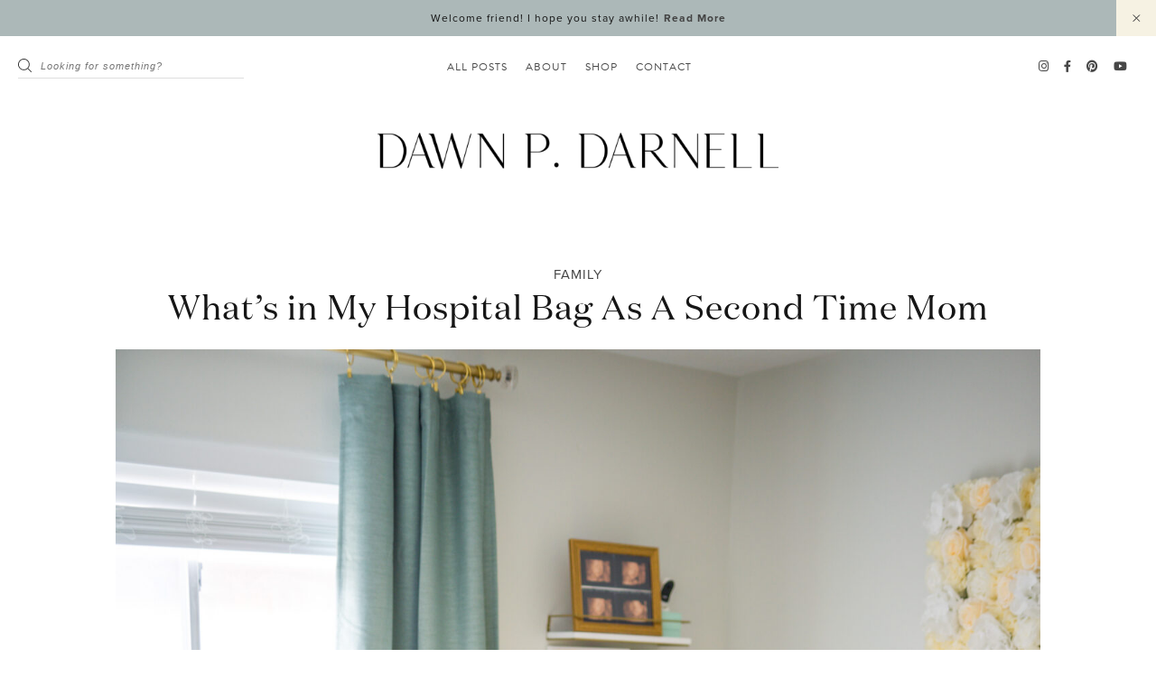

--- FILE ---
content_type: text/html; charset=UTF-8
request_url: https://dawnpdarnell.com/whats-in-my-hospital-bag-as-a-second-time-mom/
body_size: 34647
content:
<!doctype html>
<html lang="en-US">
<head>
<meta charset="UTF-8">
<meta name="viewport" content="width=device-width, initial-scale=1">
<link rel="shortcut icon" href="https://dawnpdarnell.com/wp-content/uploads/2021/12/favicon.png" />
<link rel="profile" href="https://gmpg.org/xfn/11">
<link rel="stylesheet" href="https://use.typekit.net/cdz1yzd.css">
<meta name='robots' content='index, follow, max-image-preview:large, max-snippet:-1, max-video-preview:-1' />
<style>img:is([sizes="auto" i], [sizes^="auto," i]) { contain-intrinsic-size: 3000px 1500px }</style>
<!-- This site is optimized with the Yoast SEO plugin v25.5 - https://yoast.com/wordpress/plugins/seo/ -->
<title>What&#039;s in My Hospital Bag As A Second Time Mom - Dawn P. Darnell</title>
<meta name="description" content="Officially 35 weeks and we finally packed our hospital bag. Check out What&#039;s in My Hospital Bag As A Second Time Mom below!" />
<link rel="canonical" href="http://kps.964.myftpupload.com/whats-in-my-hospital-bag-as-a-second-time-mom/" />
<meta property="og:locale" content="en_US" />
<meta property="og:type" content="article" />
<meta property="og:title" content="What&#039;s in My Hospital Bag As A Second Time Mom - Dawn P. Darnell" />
<meta property="og:description" content="Officially 35 weeks and we finally packed our hospital bag. Check out What&#039;s in My Hospital Bag As A Second Time Mom below!" />
<meta property="og:url" content="http://kps.964.myftpupload.com/whats-in-my-hospital-bag-as-a-second-time-mom/" />
<meta property="og:site_name" content="Dawn P. Darnell" />
<meta property="article:publisher" content="http://www.facebook.com/dawnpdarnell" />
<meta property="article:published_time" content="2022-05-11T05:56:25+00:00" />
<meta property="article:modified_time" content="2022-05-21T01:05:05+00:00" />
<meta property="og:image" content="http://kps.964.myftpupload.com/wp-content/uploads/2022/05/IMG_9108-scaled.jpg" />
<meta property="og:image:width" content="1707" />
<meta property="og:image:height" content="2560" />
<meta property="og:image:type" content="image/jpeg" />
<meta name="author" content="dawnpdarnell" />
<meta name="twitter:card" content="summary_large_image" />
<meta name="twitter:label1" content="Written by" />
<meta name="twitter:data1" content="dawnpdarnell" />
<meta name="twitter:label2" content="Est. reading time" />
<meta name="twitter:data2" content="5 minutes" />
<script type="application/ld+json" class="yoast-schema-graph">{"@context":"https://schema.org","@graph":[{"@type":"WebPage","@id":"http://kps.964.myftpupload.com/whats-in-my-hospital-bag-as-a-second-time-mom/","url":"http://kps.964.myftpupload.com/whats-in-my-hospital-bag-as-a-second-time-mom/","name":"What's in My Hospital Bag As A Second Time Mom - Dawn P. Darnell","isPartOf":{"@id":"http://kps.964.myftpupload.com/#website"},"primaryImageOfPage":{"@id":"http://kps.964.myftpupload.com/whats-in-my-hospital-bag-as-a-second-time-mom/#primaryimage"},"image":{"@id":"http://kps.964.myftpupload.com/whats-in-my-hospital-bag-as-a-second-time-mom/#primaryimage"},"thumbnailUrl":"https://dawnpdarnell.com/wp-content/uploads/2022/05/IMG_9108-scaled.jpg","datePublished":"2022-05-11T05:56:25+00:00","dateModified":"2022-05-21T01:05:05+00:00","author":{"@id":"http://kps.964.myftpupload.com/#/schema/person/831a97139871ace7d2a2a32a65f276e9"},"description":"Officially 35 weeks and we finally packed our hospital bag. Check out What's in My Hospital Bag As A Second Time Mom below!","breadcrumb":{"@id":"http://kps.964.myftpupload.com/whats-in-my-hospital-bag-as-a-second-time-mom/#breadcrumb"},"inLanguage":"en-US","potentialAction":[{"@type":"ReadAction","target":["http://kps.964.myftpupload.com/whats-in-my-hospital-bag-as-a-second-time-mom/"]}]},{"@type":"ImageObject","inLanguage":"en-US","@id":"http://kps.964.myftpupload.com/whats-in-my-hospital-bag-as-a-second-time-mom/#primaryimage","url":"https://dawnpdarnell.com/wp-content/uploads/2022/05/IMG_9108-scaled.jpg","contentUrl":"https://dawnpdarnell.com/wp-content/uploads/2022/05/IMG_9108-scaled.jpg","width":1707,"height":2560},{"@type":"BreadcrumbList","@id":"http://kps.964.myftpupload.com/whats-in-my-hospital-bag-as-a-second-time-mom/#breadcrumb","itemListElement":[{"@type":"ListItem","position":1,"name":"Home","item":"http://kps.964.myftpupload.com/"},{"@type":"ListItem","position":2,"name":"All Posts","item":"http://kps.964.myftpupload.com/all-posts/"},{"@type":"ListItem","position":3,"name":"What&#8217;s in My Hospital Bag As A Second Time Mom"}]},{"@type":"WebSite","@id":"http://kps.964.myftpupload.com/#website","url":"http://kps.964.myftpupload.com/","name":"Dawn P. Darnell","description":"Lifestyle blog","potentialAction":[{"@type":"SearchAction","target":{"@type":"EntryPoint","urlTemplate":"http://kps.964.myftpupload.com/?s={search_term_string}"},"query-input":{"@type":"PropertyValueSpecification","valueRequired":true,"valueName":"search_term_string"}}],"inLanguage":"en-US"},{"@type":"Person","@id":"http://kps.964.myftpupload.com/#/schema/person/831a97139871ace7d2a2a32a65f276e9","name":"dawnpdarnell","image":{"@type":"ImageObject","inLanguage":"en-US","@id":"http://kps.964.myftpupload.com/#/schema/person/image/","url":"https://secure.gravatar.com/avatar/96043f533c80b6a834600bf7a1ad960c12c2d514c9426ad1541acd5bc6fd2497?s=96&d=mm&r=g","contentUrl":"https://secure.gravatar.com/avatar/96043f533c80b6a834600bf7a1ad960c12c2d514c9426ad1541acd5bc6fd2497?s=96&d=mm&r=g","caption":"dawnpdarnell"},"url":"https://dawnpdarnell.com/author/dawnpdarnell/"}]}</script>
<!-- / Yoast SEO plugin. -->
<link rel='dns-prefetch' href='//cdn.jsdelivr.net' />
<link rel='dns-prefetch' href='//platform-api.sharethis.com' />
<link rel='dns-prefetch' href='//www.googletagmanager.com' />
<link rel='dns-prefetch' href='//use.fontawesome.com' />
<link rel='dns-prefetch' href='//pagead2.googlesyndication.com' />
<link rel="alternate" type="application/rss+xml" title="Dawn P. Darnell &raquo; Feed" href="https://dawnpdarnell.com/feed/" />
<link rel="alternate" type="application/rss+xml" title="Dawn P. Darnell &raquo; Comments Feed" href="https://dawnpdarnell.com/comments/feed/" />
<script type="text/javascript">
/* <![CDATA[ */
window._wpemojiSettings = {"baseUrl":"https:\/\/s.w.org\/images\/core\/emoji\/16.0.1\/72x72\/","ext":".png","svgUrl":"https:\/\/s.w.org\/images\/core\/emoji\/16.0.1\/svg\/","svgExt":".svg","source":{"concatemoji":"https:\/\/dawnpdarnell.com\/wp-includes\/js\/wp-emoji-release.min.js"}};
/*! This file is auto-generated */
!function(s,n){var o,i,e;function c(e){try{var t={supportTests:e,timestamp:(new Date).valueOf()};sessionStorage.setItem(o,JSON.stringify(t))}catch(e){}}function p(e,t,n){e.clearRect(0,0,e.canvas.width,e.canvas.height),e.fillText(t,0,0);var t=new Uint32Array(e.getImageData(0,0,e.canvas.width,e.canvas.height).data),a=(e.clearRect(0,0,e.canvas.width,e.canvas.height),e.fillText(n,0,0),new Uint32Array(e.getImageData(0,0,e.canvas.width,e.canvas.height).data));return t.every(function(e,t){return e===a[t]})}function u(e,t){e.clearRect(0,0,e.canvas.width,e.canvas.height),e.fillText(t,0,0);for(var n=e.getImageData(16,16,1,1),a=0;a<n.data.length;a++)if(0!==n.data[a])return!1;return!0}function f(e,t,n,a){switch(t){case"flag":return n(e,"\ud83c\udff3\ufe0f\u200d\u26a7\ufe0f","\ud83c\udff3\ufe0f\u200b\u26a7\ufe0f")?!1:!n(e,"\ud83c\udde8\ud83c\uddf6","\ud83c\udde8\u200b\ud83c\uddf6")&&!n(e,"\ud83c\udff4\udb40\udc67\udb40\udc62\udb40\udc65\udb40\udc6e\udb40\udc67\udb40\udc7f","\ud83c\udff4\u200b\udb40\udc67\u200b\udb40\udc62\u200b\udb40\udc65\u200b\udb40\udc6e\u200b\udb40\udc67\u200b\udb40\udc7f");case"emoji":return!a(e,"\ud83e\udedf")}return!1}function g(e,t,n,a){var r="undefined"!=typeof WorkerGlobalScope&&self instanceof WorkerGlobalScope?new OffscreenCanvas(300,150):s.createElement("canvas"),o=r.getContext("2d",{willReadFrequently:!0}),i=(o.textBaseline="top",o.font="600 32px Arial",{});return e.forEach(function(e){i[e]=t(o,e,n,a)}),i}function t(e){var t=s.createElement("script");t.src=e,t.defer=!0,s.head.appendChild(t)}"undefined"!=typeof Promise&&(o="wpEmojiSettingsSupports",i=["flag","emoji"],n.supports={everything:!0,everythingExceptFlag:!0},e=new Promise(function(e){s.addEventListener("DOMContentLoaded",e,{once:!0})}),new Promise(function(t){var n=function(){try{var e=JSON.parse(sessionStorage.getItem(o));if("object"==typeof e&&"number"==typeof e.timestamp&&(new Date).valueOf()<e.timestamp+604800&&"object"==typeof e.supportTests)return e.supportTests}catch(e){}return null}();if(!n){if("undefined"!=typeof Worker&&"undefined"!=typeof OffscreenCanvas&&"undefined"!=typeof URL&&URL.createObjectURL&&"undefined"!=typeof Blob)try{var e="postMessage("+g.toString()+"("+[JSON.stringify(i),f.toString(),p.toString(),u.toString()].join(",")+"));",a=new Blob([e],{type:"text/javascript"}),r=new Worker(URL.createObjectURL(a),{name:"wpTestEmojiSupports"});return void(r.onmessage=function(e){c(n=e.data),r.terminate(),t(n)})}catch(e){}c(n=g(i,f,p,u))}t(n)}).then(function(e){for(var t in e)n.supports[t]=e[t],n.supports.everything=n.supports.everything&&n.supports[t],"flag"!==t&&(n.supports.everythingExceptFlag=n.supports.everythingExceptFlag&&n.supports[t]);n.supports.everythingExceptFlag=n.supports.everythingExceptFlag&&!n.supports.flag,n.DOMReady=!1,n.readyCallback=function(){n.DOMReady=!0}}).then(function(){return e}).then(function(){var e;n.supports.everything||(n.readyCallback(),(e=n.source||{}).concatemoji?t(e.concatemoji):e.wpemoji&&e.twemoji&&(t(e.twemoji),t(e.wpemoji)))}))}((window,document),window._wpemojiSettings);
/* ]]> */
</script>
<link rel='stylesheet' id='Shopbop-widget-customjs-css' href='//dawnpdarnell.com/wp-content/cache/wpfc-minified/g14b20ee/fya6s.css' type='text/css' media='all' />
<link rel='stylesheet' id='sbi_styles-css' href='//dawnpdarnell.com/wp-content/cache/wpfc-minified/866w13vf/fya6s.css' type='text/css' media='all' />
<style id='wp-emoji-styles-inline-css' type='text/css'>
img.wp-smiley, img.emoji {
display: inline !important;
border: none !important;
box-shadow: none !important;
height: 1em !important;
width: 1em !important;
margin: 0 0.07em !important;
vertical-align: -0.1em !important;
background: none !important;
padding: 0 !important;
}
</style>
<link rel='stylesheet' id='wp-block-library-css' href='//dawnpdarnell.com/wp-content/cache/wpfc-minified/qt3rwc17/fya6s.css' type='text/css' media='all' />
<style id='classic-theme-styles-inline-css' type='text/css'>
/*! This file is auto-generated */
.wp-block-button__link{color:#fff;background-color:#32373c;border-radius:9999px;box-shadow:none;text-decoration:none;padding:calc(.667em + 2px) calc(1.333em + 2px);font-size:1.125em}.wp-block-file__button{background:#32373c;color:#fff;text-decoration:none}
</style>
<style id='global-styles-inline-css' type='text/css'>
:root{--wp--preset--aspect-ratio--square: 1;--wp--preset--aspect-ratio--4-3: 4/3;--wp--preset--aspect-ratio--3-4: 3/4;--wp--preset--aspect-ratio--3-2: 3/2;--wp--preset--aspect-ratio--2-3: 2/3;--wp--preset--aspect-ratio--16-9: 16/9;--wp--preset--aspect-ratio--9-16: 9/16;--wp--preset--color--black: #000000;--wp--preset--color--cyan-bluish-gray: #abb8c3;--wp--preset--color--white: #ffffff;--wp--preset--color--pale-pink: #f78da7;--wp--preset--color--vivid-red: #cf2e2e;--wp--preset--color--luminous-vivid-orange: #ff6900;--wp--preset--color--luminous-vivid-amber: #fcb900;--wp--preset--color--light-green-cyan: #7bdcb5;--wp--preset--color--vivid-green-cyan: #00d084;--wp--preset--color--pale-cyan-blue: #8ed1fc;--wp--preset--color--vivid-cyan-blue: #0693e3;--wp--preset--color--vivid-purple: #9b51e0;--wp--preset--gradient--vivid-cyan-blue-to-vivid-purple: linear-gradient(135deg,rgba(6,147,227,1) 0%,rgb(155,81,224) 100%);--wp--preset--gradient--light-green-cyan-to-vivid-green-cyan: linear-gradient(135deg,rgb(122,220,180) 0%,rgb(0,208,130) 100%);--wp--preset--gradient--luminous-vivid-amber-to-luminous-vivid-orange: linear-gradient(135deg,rgba(252,185,0,1) 0%,rgba(255,105,0,1) 100%);--wp--preset--gradient--luminous-vivid-orange-to-vivid-red: linear-gradient(135deg,rgba(255,105,0,1) 0%,rgb(207,46,46) 100%);--wp--preset--gradient--very-light-gray-to-cyan-bluish-gray: linear-gradient(135deg,rgb(238,238,238) 0%,rgb(169,184,195) 100%);--wp--preset--gradient--cool-to-warm-spectrum: linear-gradient(135deg,rgb(74,234,220) 0%,rgb(151,120,209) 20%,rgb(207,42,186) 40%,rgb(238,44,130) 60%,rgb(251,105,98) 80%,rgb(254,248,76) 100%);--wp--preset--gradient--blush-light-purple: linear-gradient(135deg,rgb(255,206,236) 0%,rgb(152,150,240) 100%);--wp--preset--gradient--blush-bordeaux: linear-gradient(135deg,rgb(254,205,165) 0%,rgb(254,45,45) 50%,rgb(107,0,62) 100%);--wp--preset--gradient--luminous-dusk: linear-gradient(135deg,rgb(255,203,112) 0%,rgb(199,81,192) 50%,rgb(65,88,208) 100%);--wp--preset--gradient--pale-ocean: linear-gradient(135deg,rgb(255,245,203) 0%,rgb(182,227,212) 50%,rgb(51,167,181) 100%);--wp--preset--gradient--electric-grass: linear-gradient(135deg,rgb(202,248,128) 0%,rgb(113,206,126) 100%);--wp--preset--gradient--midnight: linear-gradient(135deg,rgb(2,3,129) 0%,rgb(40,116,252) 100%);--wp--preset--font-size--small: 13px;--wp--preset--font-size--medium: 20px;--wp--preset--font-size--large: 36px;--wp--preset--font-size--x-large: 42px;--wp--preset--spacing--20: 0.44rem;--wp--preset--spacing--30: 0.67rem;--wp--preset--spacing--40: 1rem;--wp--preset--spacing--50: 1.5rem;--wp--preset--spacing--60: 2.25rem;--wp--preset--spacing--70: 3.38rem;--wp--preset--spacing--80: 5.06rem;--wp--preset--shadow--natural: 6px 6px 9px rgba(0, 0, 0, 0.2);--wp--preset--shadow--deep: 12px 12px 50px rgba(0, 0, 0, 0.4);--wp--preset--shadow--sharp: 6px 6px 0px rgba(0, 0, 0, 0.2);--wp--preset--shadow--outlined: 6px 6px 0px -3px rgba(255, 255, 255, 1), 6px 6px rgba(0, 0, 0, 1);--wp--preset--shadow--crisp: 6px 6px 0px rgba(0, 0, 0, 1);}:where(.is-layout-flex){gap: 0.5em;}:where(.is-layout-grid){gap: 0.5em;}body .is-layout-flex{display: flex;}.is-layout-flex{flex-wrap: wrap;align-items: center;}.is-layout-flex > :is(*, div){margin: 0;}body .is-layout-grid{display: grid;}.is-layout-grid > :is(*, div){margin: 0;}:where(.wp-block-columns.is-layout-flex){gap: 2em;}:where(.wp-block-columns.is-layout-grid){gap: 2em;}:where(.wp-block-post-template.is-layout-flex){gap: 1.25em;}:where(.wp-block-post-template.is-layout-grid){gap: 1.25em;}.has-black-color{color: var(--wp--preset--color--black) !important;}.has-cyan-bluish-gray-color{color: var(--wp--preset--color--cyan-bluish-gray) !important;}.has-white-color{color: var(--wp--preset--color--white) !important;}.has-pale-pink-color{color: var(--wp--preset--color--pale-pink) !important;}.has-vivid-red-color{color: var(--wp--preset--color--vivid-red) !important;}.has-luminous-vivid-orange-color{color: var(--wp--preset--color--luminous-vivid-orange) !important;}.has-luminous-vivid-amber-color{color: var(--wp--preset--color--luminous-vivid-amber) !important;}.has-light-green-cyan-color{color: var(--wp--preset--color--light-green-cyan) !important;}.has-vivid-green-cyan-color{color: var(--wp--preset--color--vivid-green-cyan) !important;}.has-pale-cyan-blue-color{color: var(--wp--preset--color--pale-cyan-blue) !important;}.has-vivid-cyan-blue-color{color: var(--wp--preset--color--vivid-cyan-blue) !important;}.has-vivid-purple-color{color: var(--wp--preset--color--vivid-purple) !important;}.has-black-background-color{background-color: var(--wp--preset--color--black) !important;}.has-cyan-bluish-gray-background-color{background-color: var(--wp--preset--color--cyan-bluish-gray) !important;}.has-white-background-color{background-color: var(--wp--preset--color--white) !important;}.has-pale-pink-background-color{background-color: var(--wp--preset--color--pale-pink) !important;}.has-vivid-red-background-color{background-color: var(--wp--preset--color--vivid-red) !important;}.has-luminous-vivid-orange-background-color{background-color: var(--wp--preset--color--luminous-vivid-orange) !important;}.has-luminous-vivid-amber-background-color{background-color: var(--wp--preset--color--luminous-vivid-amber) !important;}.has-light-green-cyan-background-color{background-color: var(--wp--preset--color--light-green-cyan) !important;}.has-vivid-green-cyan-background-color{background-color: var(--wp--preset--color--vivid-green-cyan) !important;}.has-pale-cyan-blue-background-color{background-color: var(--wp--preset--color--pale-cyan-blue) !important;}.has-vivid-cyan-blue-background-color{background-color: var(--wp--preset--color--vivid-cyan-blue) !important;}.has-vivid-purple-background-color{background-color: var(--wp--preset--color--vivid-purple) !important;}.has-black-border-color{border-color: var(--wp--preset--color--black) !important;}.has-cyan-bluish-gray-border-color{border-color: var(--wp--preset--color--cyan-bluish-gray) !important;}.has-white-border-color{border-color: var(--wp--preset--color--white) !important;}.has-pale-pink-border-color{border-color: var(--wp--preset--color--pale-pink) !important;}.has-vivid-red-border-color{border-color: var(--wp--preset--color--vivid-red) !important;}.has-luminous-vivid-orange-border-color{border-color: var(--wp--preset--color--luminous-vivid-orange) !important;}.has-luminous-vivid-amber-border-color{border-color: var(--wp--preset--color--luminous-vivid-amber) !important;}.has-light-green-cyan-border-color{border-color: var(--wp--preset--color--light-green-cyan) !important;}.has-vivid-green-cyan-border-color{border-color: var(--wp--preset--color--vivid-green-cyan) !important;}.has-pale-cyan-blue-border-color{border-color: var(--wp--preset--color--pale-cyan-blue) !important;}.has-vivid-cyan-blue-border-color{border-color: var(--wp--preset--color--vivid-cyan-blue) !important;}.has-vivid-purple-border-color{border-color: var(--wp--preset--color--vivid-purple) !important;}.has-vivid-cyan-blue-to-vivid-purple-gradient-background{background: var(--wp--preset--gradient--vivid-cyan-blue-to-vivid-purple) !important;}.has-light-green-cyan-to-vivid-green-cyan-gradient-background{background: var(--wp--preset--gradient--light-green-cyan-to-vivid-green-cyan) !important;}.has-luminous-vivid-amber-to-luminous-vivid-orange-gradient-background{background: var(--wp--preset--gradient--luminous-vivid-amber-to-luminous-vivid-orange) !important;}.has-luminous-vivid-orange-to-vivid-red-gradient-background{background: var(--wp--preset--gradient--luminous-vivid-orange-to-vivid-red) !important;}.has-very-light-gray-to-cyan-bluish-gray-gradient-background{background: var(--wp--preset--gradient--very-light-gray-to-cyan-bluish-gray) !important;}.has-cool-to-warm-spectrum-gradient-background{background: var(--wp--preset--gradient--cool-to-warm-spectrum) !important;}.has-blush-light-purple-gradient-background{background: var(--wp--preset--gradient--blush-light-purple) !important;}.has-blush-bordeaux-gradient-background{background: var(--wp--preset--gradient--blush-bordeaux) !important;}.has-luminous-dusk-gradient-background{background: var(--wp--preset--gradient--luminous-dusk) !important;}.has-pale-ocean-gradient-background{background: var(--wp--preset--gradient--pale-ocean) !important;}.has-electric-grass-gradient-background{background: var(--wp--preset--gradient--electric-grass) !important;}.has-midnight-gradient-background{background: var(--wp--preset--gradient--midnight) !important;}.has-small-font-size{font-size: var(--wp--preset--font-size--small) !important;}.has-medium-font-size{font-size: var(--wp--preset--font-size--medium) !important;}.has-large-font-size{font-size: var(--wp--preset--font-size--large) !important;}.has-x-large-font-size{font-size: var(--wp--preset--font-size--x-large) !important;}
:where(.wp-block-post-template.is-layout-flex){gap: 1.25em;}:where(.wp-block-post-template.is-layout-grid){gap: 1.25em;}
:where(.wp-block-columns.is-layout-flex){gap: 2em;}:where(.wp-block-columns.is-layout-grid){gap: 2em;}
:root :where(.wp-block-pullquote){font-size: 1.5em;line-height: 1.6;}
</style>
<link rel='stylesheet' id='instalink-min-css-1-css' href='//dawnpdarnell.com/wp-content/cache/wpfc-minified/e48ovhxc/fya6s.css' type='text/css' media='all' />
<link rel='stylesheet' id='jpibfi-style-css' href='//dawnpdarnell.com/wp-content/cache/wpfc-minified/2mcm1rxo/fya6s.css' type='text/css' media='all' />
<link rel='stylesheet' id='smash_theme-style-css' href='//dawnpdarnell.com/wp-content/cache/wpfc-minified/1ouezj3v/fya6s.css' type='text/css' media='all' />
<link rel='stylesheet' id='fontawesome-style-css' href='https://use.fontawesome.com/releases/v5.15.2/css/all.css' type='text/css' media='all' />
<link rel='stylesheet' id='slick-style-css' href='//cdn.jsdelivr.net/npm/slick-carousel@1.8.1/slick/slick.css' type='text/css' media='all' />
<script type="text/javascript" src="https://dawnpdarnell.com/wp-includes/js/jquery/jquery.min.js" id="jquery-core-js"></script>
<script type="text/javascript" src="https://dawnpdarnell.com/wp-includes/js/jquery/jquery-migrate.min.js" id="jquery-migrate-js"></script>
<script type="text/javascript" src="https://dawnpdarnell.com/wp-content/plugins/mailchimp-subscribe-sm-premium/js/sm-ajax.js" id="msf_ajax_script-1-js"></script>
<script type="text/javascript" src="https://dawnpdarnell.com/wp-content/plugins/shopbop-widget/js/lib/components.js?where=blog&amp;modified=20190801" id="Shopbop-widget-components-js"></script>
<script type="text/javascript" src="https://dawnpdarnell.com/wp-content/plugins/instagram-shortcode-and-widget/js/instalink-1.5.0.min.js" id="instalink-min-js-1-js"></script>
<script type="text/javascript" src="//platform-api.sharethis.com/js/sharethis.js#source=googleanalytics-wordpress#product=ga" id="googleanalytics-platform-sharethis-js"></script>
<!-- Google tag (gtag.js) snippet added by Site Kit -->
<!-- Google Analytics snippet added by Site Kit -->
<script type="text/javascript" src="https://www.googletagmanager.com/gtag/js?id=G-YD2NS3EDE6" id="google_gtagjs-js" async></script>
<script type="text/javascript" id="google_gtagjs-js-after">
/* <![CDATA[ */
window.dataLayer = window.dataLayer || [];function gtag(){dataLayer.push(arguments);}
gtag("set","linker",{"domains":["dawnpdarnell.com"]});
gtag("js", new Date());
gtag("set", "developer_id.dZTNiMT", true);
gtag("config", "G-YD2NS3EDE6");
/* ]]> */
</script>
<!-- End Google tag (gtag.js) snippet added by Site Kit -->
<link rel="https://api.w.org/" href="https://dawnpdarnell.com/wp-json/" /><link rel="alternate" title="JSON" type="application/json" href="https://dawnpdarnell.com/wp-json/wp/v2/posts/19886" /><link rel="EditURI" type="application/rsd+xml" title="RSD" href="https://dawnpdarnell.com/xmlrpc.php?rsd" />
<meta name="generator" content="WordPress 6.8.2" />
<link rel='shortlink' href='https://dawnpdarnell.com/?p=19886' />
<link rel="alternate" title="oEmbed (JSON)" type="application/json+oembed" href="https://dawnpdarnell.com/wp-json/oembed/1.0/embed?url=https%3A%2F%2Fdawnpdarnell.com%2Fwhats-in-my-hospital-bag-as-a-second-time-mom%2F" />
<link rel="alternate" title="oEmbed (XML)" type="text/xml+oembed" href="https://dawnpdarnell.com/wp-json/oembed/1.0/embed?url=https%3A%2F%2Fdawnpdarnell.com%2Fwhats-in-my-hospital-bag-as-a-second-time-mom%2F&#038;format=xml" />
<meta name="generator" content="Site Kit by Google 1.157.0" /><style type="text/css">
a.pinit-button.custom span {
}
.pinit-hover {
opacity: 0.5 !important;
filter: alpha(opacity=50) !important;
}
a.pinit-button {
border-bottom: 0 !important;
box-shadow: none !important;
margin-bottom: 0 !important;
}
a.pinit-button::after {
display: none;
}</style>
<svg xmlns="http://www.w3.org/2000/svg" style="display: none;">
<symbol id="right-arrow" viewBox="0 0 31.49 31.49">
<path fill="currentColor" d="M21.205,5.007c-0.429-0.444-1.143-0.444-1.587,0c-0.429,0.429-0.429,1.143,0,1.571l8.047,8.047H1.111 C0.492,14.626,0,15.118,0,15.737c0,0.619,0.492,1.127,1.111,1.127h26.554l-8.047,8.032c-0.429,0.444-0.429,1.159,0,1.587 c0.444,0.444,1.159,0.444,1.587,0l9.952-9.952c0.444-0.429,0.444-1.143,0-1.571L21.205,5.007z"/>
</symbol>
<symbol id="left-arrow" viewBox="0 0 448 512">
<path fill="currentColor" d="M231.536 475.535l7.071-7.07c4.686-4.686 4.686-12.284 0-16.971L60.113 273H436c6.627 0 12-5.373 12-12v-10c0-6.627-5.373-12-12-12H60.113L238.607 60.506c4.686-4.686 4.686-12.284 0-16.971l-7.071-7.07c-4.686-4.686-12.284-4.686-16.97 0L3.515 247.515c-4.686 4.686-4.686 12.284 0 16.971l211.051 211.05c4.686 4.686 12.284 4.686 16.97-.001z" />
</symbol>
<symbol id="up-arrow" viewBox="0 0 23 23">
<path fill="currentColor" transform="translate(11.000000, 11.000000) rotate(-90.000000) translate(-11.000000, -11.000000) translate(-0.500000, -0.500000)" d="M12.205,1.007 C11.776,0.563 11.062,0.563 10.618,1.007 C10.189,1.436 10.189,2.15 10.618,2.578 L18.665,10.625 L1.47814301,10.625 C0.859143006,10.626 0.200234075,11.118 0.200234075,11.737 C0.200234075,12.356 0.86900116,12.864 1.48800116,12.864 L18.665,12.864 L10.618,20.896 C10.189,21.34 10.189,22.055 10.618,22.483 C11.062,22.927 11.777,22.927 12.205,22.483 L22.157,12.531 C22.601,12.102 22.601,11.388 22.157,10.96 L12.205,1.007 Z"></path>
</symbol>
<symbol id="down-arrow" viewBox="0 0 23 23">
<path fill="currentColor" transform="translate(11.000000, 11.000000) rotate(-270.000000) translate(-11.000000, -11.000000) translate(-0.500000, -0.500000)" d="M12.6319515,0.716648888 C12.2029515,0.272648888 11.4889515,0.272648888 11.0449515,0.716648888 C10.6159515,1.14564889 10.6159515,1.85964889 11.0449515,2.28764889 L19.0919515,10.3346489 L1.90509452,10.3346489 C1.28609452,10.3356489 0.627185586,10.8276489 0.627185586,11.4466489 C0.627185586,12.0656489 1.29595267,12.5736489 1.91495267,12.5736489 L19.0919515,12.5736489 L11.0449515,20.6056489 C10.6159515,21.0496489 10.6159515,21.7646489 11.0449515,22.1926489 C11.4889515,22.6366489 12.2039515,22.6366489 12.6319515,22.1926489 L22.5839515,12.2406489 C23.0279515,11.8116489 23.0279515,11.0976489 22.5839515,10.6696489 L12.6319515,0.716648888 Z"></path>
</symbol>
<symbol id="long-arrow-left" viewBox="0 0 448 512">
<path fill="currentColor" d="M136.97 380.485l7.071-7.07c4.686-4.686 4.686-12.284 0-16.971L60.113 273H436c6.627 0 12-5.373 12-12v-10c0-6.627-5.373-12-12-12H60.113l83.928-83.444c4.686-4.686 4.686-12.284 0-16.971l-7.071-7.07c-4.686-4.686-12.284-4.686-16.97 0l-116.485 116c-4.686 4.686-4.686 12.284 0 16.971l116.485 116c4.686 4.686 12.284 4.686 16.97-.001z" class=""></path>
</symbol>
<symbol id="long-arrow-right" viewBox="0 0 448 512">
<path fill="currentColor" d="M311.03 131.515l-7.071 7.07c-4.686 4.686-4.686 12.284 0 16.971L387.887 239H12c-6.627 0-12 5.373-12 12v10c0 6.627 5.373 12 12 12h375.887l-83.928 83.444c-4.686 4.686-4.686 12.284 0 16.971l7.071 7.07c4.686 4.686 12.284 4.686 16.97 0l116.485-116c4.686-4.686 4.686-12.284 0-16.971L328 131.515c-4.686-4.687-12.284-4.687-16.97 0z" class=""></path>
</symbol>
<symbol id="up-angle" viewBox="0 0 13 8">
<g transform="translate(6.500000, 4.000000) rotate(-180.000000) translate(-6.500000, -4.000000) " fill="currentColor" fill-rule="nonzero">
<path d="M11.916684,0.6244686 L6.782627,6.0771538 L1.518086,0.6103552 C1.329874,0.4149116 1.018859,0.4090497 0.823415,0.5972624 C0.822365,0.5982733 0.82132,0.5992889 0.820279,0.6003091 L0.820279,0.6003091 C0.624274,0.792454 0.619736,1.1066597 0.810112,1.3043842 L6.057728,6.7545758 C6.440789,7.1524238 7.07384,7.1644113 7.471688,6.7813507 C7.482286,6.771147 7.492657,6.7607107 7.502794,6.7500494 L12.660091,1.3260652 C12.854347,1.1217638 12.846204,0.798669 12.641903,0.6044127 C12.641443,0.603976 12.640983,0.6035401 12.640522,0.6031051 L12.640522,0.6031051 C12.434973,0.4091151 12.111082,0.4184857 11.917092,0.6240349 C11.916956,0.6241794 11.91682,0.624324 11.916684,0.6244686 Z" id="Path"></path>
</g>
</symbol>
<symbol id="down-angle" viewBox="0 0 13 8">
<path transform="translate(-507.000000, -24.000000)" fill="currentColor" d="M518.916684,24.6244686 L513.782627,30.0771538 L508.518086,24.6103552 C508.329874,24.4149116 508.018859,24.4090497 507.823415,24.5972624 C507.822365,24.5982733 507.82132,24.5992889 507.820279,24.6003091 L507.820279,24.6003091 C507.624274,24.792454 507.619736,25.1066597 507.810112,25.3043842 L513.057728,30.7545758 C513.440789,31.1524238 514.07384,31.1644113 514.471688,30.7813507 C514.482286,30.771147 514.492657,30.7607107 514.502794,30.7500494 L519.660091,25.3260652 C519.854347,25.1217638 519.846204,24.798669 519.641903,24.6044127 C519.641443,24.603976 519.640983,24.6035401 519.640522,24.6031051 L519.640522,24.6031051 C519.434973,24.4091151 519.111082,24.4184857 518.917092,24.6240349 C518.916956,24.6241794 518.91682,24.624324 518.916684,24.6244686 Z"></path>
</symbol>
<symbol id="left-angle" viewBox="0 0 17 25" version="1.1" xmlns="http://www.w3.org/2000/svg" xmlns:xlink="http://www.w3.org/1999/xlink">
<g stroke="none" stroke-width="1" fill="none" fill-rule="evenodd">
<g transform="translate(-1232.000000, -3594.000000)" fill="currentColor">
<g transform="translate(0.000000, 3298.000000)">
<g transform="translate(24.000000, 59.000000)">
<g transform="translate(1168.000000, 220.000000)">
<polygon transform="translate(48.253676, 29.274001) rotate(-180.000000) translate(-48.253676, -29.274001) " points="41.2365271 17 40 18.5564321 53.3189464 29.2778329 40 39.9996164 41.2365271 41.5480011 56.507352 29.2758373"></polygon>
</g>
</g>
</g>
</g>
</g>
</symbol>
<svg id="right-angle" viewBox="0 0 17 25" version="1.1" xmlns="http://www.w3.org/2000/svg" xmlns:xlink="http://www.w3.org/1999/xlink">
<g stroke="none" stroke-width="1" fill="none" fill-rule="evenodd">
<g transform="translate(-1232.000000, -3594.000000)" fill="currentColor">
<g transform="translate(0.000000, 3298.000000)">
<g transform="translate(24.000000, 59.000000)">
<g transform="translate(1168.000000, 220.000000)">
<polygon points="41.2365271 17 40 18.5564321 53.3189464 29.2778329 40 39.9996164 41.2365271 41.5480011 56.507352 29.2758373"></polygon>
</g>
</g>
</g>
</g>
</g>
</svg>
<symbol id="burger" viewBox="0 0 512 320">
<path fill="currentColor" d="M501.333,0 C507.221,0 512.001,4.779 512.001,10.667 C512.001,16.555 507.222,21.334 501.334,21.334 L10.667,21.334 C4.779,21.334 0,16.555 0,10.667 C0,4.779 4.779,0 10.667,0 L501.333,0 Z M501.333,149.333 C507.221,149.333 512.001,154.112 512.001,160 C512.001,165.888 507.222,170.667 501.334,170.667 L10.667,170.667 C4.779,170.667 0,165.888 0,160 C0,154.112 4.779,149.333 10.667,149.333 L501.333,149.333 Z M501.333,298.667 C507.221,298.667 512,303.445 512.001,309.333 C512.001,315.221 507.222,320 501.334,320 L10.667,320 C4.779,320 0,315.221 0,309.333 C0,303.445 4.779,298.667 10.667,298.667 L501.333,298.667 Z" />
</symbol>
<symbol id="shopping-bag" viewBox="-42 0 478 478.40001">
<path fill="currentColor" d="m368.582031 122.898438c-.4375-5.179688-4.800781-9.148438-10-9.097657h-76v-28.800781c0-46.945312-38.058593-85-85-85-46.945312 0-85 38.054688-85 85v28.800781h-76c-5.175781.019531-9.496093 3.949219-10 9.097657l-26.199219 301.203124c-1.191406 13.964844 3.527344 27.792969 13.015626 38.117188 9.484374 10.320312 22.863281 16.191406 36.882812 16.179688h294.699219c14.019531.011718 27.398437-5.859376 36.882812-16.179688 9.488281-10.324219 14.210938-24.152344 13.019531-38.117188zm-236-37.898438c0-35.898438 29.101563-65 65-65 35.898438 0 65 29.101562 65 65v28.800781h-130zm234.5 363.699219c-5.65625 6.226562-13.691406 9.753906-22.101562 9.699219h-294.800781c-8.410157.003906-16.433594-3.523438-22.121094-9.71875-5.683594-6.199219-8.507813-14.5-7.777344-22.878907l25.398438-292h66.902343v62.398438c-16.082031 4.949219-26.125 20.914062-23.621093 37.554687 2.5 16.636719 16.796874 28.941406 33.621093 28.941406s31.117188-12.304687 33.621094-28.941406c2.5-16.640625-7.542969-32.605468-23.621094-37.554687v-62.5h130v62.5c-16.082031 4.949219-26.125 20.914062-23.621093 37.554687 2.5 16.636719 16.796874 28.941406 33.621093 28.941406s31.117188-12.304687 33.621094-28.941406c2.5-16.640625-7.542969-32.605468-23.621094-37.554687v-62.5h66.800781l25.398438 292c.820312 8.414062-1.980469 16.777343-7.699219 23zm-246-233.898438c.996094.132813 2.003907.132813 3 0 7.394531.796875 12.878907 7.242188 12.480469 14.667969-.402344 7.429688-6.542969 13.25-13.980469 13.25-7.441406 0-13.582031-5.820312-13.980469-13.25-.398437-7.425781 5.082032-13.871094 12.480469-14.667969zm150 0c.996094.132813 2.003907.132813 3 0 7.394531.796875 12.878907 7.242188 12.480469 14.667969-.402344 7.429688-6.542969 13.25-13.980469 13.25-7.441406 0-13.582031-5.820312-13.980469-13.25-.398437-7.425781 5.082032-13.871094 12.480469-14.667969zm0 0"/>
</symbol>
<symbol id="search" viewBox="0 0 451 451">
<path fill="currentColor" d="M447.05,428l-109.6-109.6c29.4-33.8,47.2-77.9,47.2-126.1C384.65,86.2,298.35,0,192.35,0C86.25,0,0.05,86.3,0.05,192.3
s86.3,192.3,192.3,192.3c48.2,0,92.3-17.8,126.1-47.2L428.05,447c2.6,2.6,6.1,4,9.5,4s6.9-1.3,9.5-4
C452.25,441.8,452.25,433.2,447.05,428z M26.95,192.3c0-91.2,74.2-165.3,165.3-165.3c91.2,0,165.3,74.2,165.3,165.3
s-74.1,165.4-165.3,165.4C101.15,357.7,26.95,283.5,26.95,192.3z"/>
</symbol>
<symbol id="plus" viewBox="0 0 384 512">
<path fill="currentColor" d="M376 232H216V72c0-4.42-3.58-8-8-8h-32c-4.42 0-8 3.58-8 8v160H8c-4.42 0-8 3.58-8 8v32c0 4.42 3.58 8 8 8h160v160c0 4.42 3.58 8 8 8h32c4.42 0 8-3.58 8-8V280h160c4.42 0 8-3.58 8-8v-32c0-4.42-3.58-8-8-8z" class=""></path>
</symbol>
<symbol id="plus-thin" viewBox="0 0 143 144">
<polygon fill="currentColor" stroke-width="10" points="73.4314221 70.6655617 142.772747 70.6655617 142.772747 73.6655617 73.4314221 73.6655617 73.4314221 143.006886 70.4314221 143.006886 70.4314221 73.6655617 0.427850759 73.6655617 0.427850759 70.6655617 70.4314221 70.6655617 70.4314221 0.661990368 73.4314221 0.661990368"></polygon>
</symbol>
<symbol id="plus-bold" viewBox="0 0 147 148">
<path fill="currentColor" d="M74.4314221,69.6655617 L143.772747,69.6655617 L143.772747,74.6655617 L74.4314221,74.6655617 L74.4314221,144.006886 L69.4314221,144.006886 L69.4314221,74.6655617 L-0.572149241,74.6655617 L-0.572149241,69.6655617 L69.4314221,69.6655617 L69.4314221,-0.338009632 L74.4314221,-0.338009632 L74.4314221,69.6655617 Z"></path>
</symbol>
<symbol id="close" viewBox="0 0 143 144">
<polygon stroke="currentColor" transform="rotate(-45.000000) translate(-100.000000, 5.000000)" stroke-width="10" points="103.431422 99.6655617 172.772747 99.6655617 172.772747 102.665562 103.431422 102.665562 103.431422 172.006886 100.431422 172.006886 100.431422 102.665562 30.4278508 102.665562 30.4278508 99.6655617 100.431422 99.6655617 100.431422 29.6619904 103.431422 29.6619904"></polygon>
</symbol>
<symbol id="share" viewBox="0 0 58.995 58.995">
<path d="M39.927,41.929c-0.524,0.524-0.975,1.1-1.365,1.709l-17.28-10.489c0.457-1.144,0.716-2.388,0.716-3.693
c0-1.305-0.259-2.549-0.715-3.693l17.284-10.409C40.342,18.142,43.454,20,46.998,20c5.514,0,10-4.486,10-10s-4.486-10-10-10
s-10,4.486-10,10c0,1.256,0.243,2.454,0.667,3.562L20.358,23.985c-1.788-2.724-4.866-4.529-8.361-4.529c-5.514,0-10,4.486-10,10
s4.486,10,10,10c3.495,0,6.572-1.805,8.36-4.529L37.661,45.43c-0.43,1.126-0.664,2.329-0.664,3.57c0,2.671,1.04,5.183,2.929,7.071
c1.949,1.949,4.51,2.924,7.071,2.924s5.122-0.975,7.071-2.924c1.889-1.889,2.929-4.4,2.929-7.071s-1.04-5.183-2.929-7.071
C50.169,38.029,43.826,38.029,39.927,41.929z M46.998,2c4.411,0,8,3.589,8,8s-3.589,8-8,8s-8-3.589-8-8S42.586,2,46.998,2z
M11.998,37.456c-4.411,0-8-3.589-8-8s3.589-8,8-8s8,3.589,8,8S16.409,37.456,11.998,37.456z M52.654,54.657
c-3.119,3.119-8.194,3.119-11.313,0c-1.511-1.511-2.343-3.521-2.343-5.657s0.832-4.146,2.343-5.657
c1.56-1.56,3.608-2.339,5.657-2.339s4.097,0.779,5.657,2.339c1.511,1.511,2.343,3.521,2.343,5.657S54.166,53.146,52.654,54.657z"/>
</symbol>
<symbol id="link" viewBox="0 0 512 512">
<path fill="currentColor" d="M314.222 197.78c51.091 51.091 54.377 132.287 9.75 187.16-6.242 7.73-2.784 3.865-84.94 86.02-54.696 54.696-143.266 54.745-197.99 0-54.711-54.69-54.734-143.255 0-197.99 32.773-32.773 51.835-51.899 63.409-63.457 7.463-7.452 20.331-2.354 20.486 8.192a173.31 173.31 0 0 0 4.746 37.828c.966 4.029-.272 8.269-3.202 11.198L80.632 312.57c-32.755 32.775-32.887 85.892 0 118.8 32.775 32.755 85.892 32.887 118.8 0l75.19-75.2c32.718-32.725 32.777-86.013 0-118.79a83.722 83.722 0 0 0-22.814-16.229c-4.623-2.233-7.182-7.25-6.561-12.346 1.356-11.122 6.296-21.885 14.815-30.405l4.375-4.375c3.625-3.626 9.177-4.594 13.76-2.294 12.999 6.524 25.187 15.211 36.025 26.049zM470.958 41.04c-54.724-54.745-143.294-54.696-197.99 0-82.156 82.156-78.698 78.29-84.94 86.02-44.627 54.873-41.341 136.069 9.75 187.16 10.838 10.838 23.026 19.525 36.025 26.049 4.582 2.3 10.134 1.331 13.76-2.294l4.375-4.375c8.52-8.519 13.459-19.283 14.815-30.405.621-5.096-1.938-10.113-6.561-12.346a83.706 83.706 0 0 1-22.814-16.229c-32.777-32.777-32.718-86.065 0-118.79l75.19-75.2c32.908-32.887 86.025-32.755 118.8 0 32.887 32.908 32.755 86.025 0 118.8l-45.848 45.84c-2.93 2.929-4.168 7.169-3.202 11.198a173.31 173.31 0 0 1 4.746 37.828c.155 10.546 13.023 15.644 20.486 8.192 11.574-11.558 30.636-30.684 63.409-63.457 54.733-54.735 54.71-143.3-.001-197.991z" class=""></path>
</symbol>
<symbol id="play" viewBox="0 0 87 88">
<path d="M43.4599 0.6875C19.5414 0.6875 0.147421 20.0814 0.147421 44C0.147421 67.9186 19.5414 87.3125 43.4599 87.3125C67.3785 87.3125 86.7724 67.9186 86.7724 44C86.7724 20.0814 67.3785 0.6875 43.4599 0.6875ZM43.4599 83C23.6019 83 4.5 63.858 4.5 44C4.5 24.142 23.6019 5 43.4599 5C63.3179 5 82 24.142 82 44C82 63.858 63.3179 83 43.4599 83Z" fill="currentColor"/>
<path d="M63.5729 43.7925L34.946 23.0064C34.7164 22.8381 34.4446 22.7369 34.1608 22.714C33.8771 22.6911 33.5926 22.7474 33.3389 22.8767C33.0853 23.006 32.8726 23.2032 32.7245 23.4463C32.5764 23.6894 32.4987 23.9689 32.5 24.2536V65.8258C32.5 67.0924 33.9309 67.8078 34.946 67.073L63.5729 46.2869C63.7705 46.1445 63.9315 45.9571 64.0425 45.7403C64.1535 45.5234 64.2114 45.2833 64.2114 45.0397C64.2114 44.7961 64.1535 44.556 64.0425 44.3391C63.9315 44.1223 63.7705 43.935 63.5729 43.7925ZM35.8608 60.5391V44.5391V28.0391L58.8608 45.0397L35.8608 60.5391Z" fill="currentColor"/>
</symbol>
</svg>
<!-- Global site tag (gtag.js) - Google Analytics -->
<script async src="https://www.googletagmanager.com/gtag/js?id=G-3MNDC78DZT"></script>
<script>
window.dataLayer = window.dataLayer || [];
function gtag(){dataLayer.push(arguments);}
gtag('js', new Date());
// gtag('config', 'G-000000000'); //smash account
gtag('config', 'G-YD2NS3EDE6'); //client account
</script>
<!-- Google AdSense meta tags added by Site Kit -->
<meta name="google-adsense-platform-account" content="ca-host-pub-2644536267352236">
<meta name="google-adsense-platform-domain" content="sitekit.withgoogle.com">
<!-- End Google AdSense meta tags added by Site Kit -->
<!-- All in one Favicon 4.8 --><link rel="icon" href="https://dawnpdarnell.com/wp-content/uploads/2017/10/d.png" type="image/png"/>
<!-- Google AdSense snippet added by Site Kit -->
<script type="text/javascript" async="async" src="https://pagead2.googlesyndication.com/pagead/js/adsbygoogle.js?client=ca-pub-4332253417541762&amp;host=ca-host-pub-2644536267352236" crossorigin="anonymous"></script>
<!-- End Google AdSense snippet added by Site Kit -->
<!-- Flodesk code plus popup script -->
<script>
(function(w, d, t, h, s, n) {
w.FlodeskObject = n;
var fn = function() {
(w[n].q = w[n].q || []).push(arguments);
};
w[n] = w[n] || fn;
var f = d.getElementsByTagName(t)[0];
var v = '?v=' + Math.floor(new Date().getTime() / (120 * 1000)) * 60;
var sm = d.createElement(t);
sm.async = true;
sm.type = 'module';
sm.src = h + s + '.mjs' + v;
f.parentNode.insertBefore(sm, f);
var sn = d.createElement(t);
sn.async = true;
sn.noModule = true;
sn.src = h + s + '.js' + v;
f.parentNode.insertBefore(sn, f);
})(window, document, 'script', 'https://assets.flodesk.com', '/universal', 'fd');
</script>
<script>
window.fd('form', {
formId: '62310d6b9b7136a9e313e223'
});
</script>
</head>
<body class="wp-singular post-template-default single single-post postid-19886 single-format-standard wp-theme-smash_theme">
<div id="page" class="site">
<a class="skip-link screen-reader-text" href="#content">Skip to content</a>
<input type="hidden" name="site_section" value="site-search" />
<div id="hello_bar">
<div class="hello-bar-inner">
<div class="hello-bar-container">
<div class="hello-bar-text">
Welcome friend! I hope you stay awhile!                        </div>
<a href="https://dawnpdarnell.com/all-posts/" class="hello-bar-cta">Read More </a>
</div>
<div class="hello-bar-close">
<svg class="icon"><use xlink:href="#close" /></svg>
</div>
</div>
</div>
<header id="masthead" class="site-header">
<div class="site-navigation-wrap">
<div class="header-block header-left">
<div class="header-block-inner flex align-center justify-start">
<form class="basic-search-form search-icon-left" action="/" method="get"><label for="search"><span class="screen-reader-text">Search for:</span></label><div class="search-fields"><input type="text" name="s" id="search" placeholder="Looking for something?" value="" /><input type="hidden" name="site_section" value="site-search" /><button type="submit"><svg class="icon"><use xlink:href="#search" /></svg></button></div></form>                    <div class="social-icons flex align-center justify-center"><a class="social-icon" href="https://www.instagram.com/dawnpdarnell/" target="_blank"><i class="fab fa-instagram" aria-hidden="true"></i><span></span></a><a class="social-icon" href="https://www.facebook.com/dawnpdarnell" target="_blank"><i class="fab fa-facebook-f" aria-hidden="true"></i><span></span></a><a class="social-icon" href="https://www.pinterest.com/dawnpdarnell/_created/" target="_blank"><i class="fab fa-pinterest" aria-hidden="true"></i><span></span></a><a class="social-icon" href="https://www.youtube.com/dawnpdarnell" target="_blank"><i class="fab fa-youtube" aria-hidden="true"></i><span></span></a></div>                </div>
</div>
<div class="header-block header-middle">
<div class="header-block-inner flex align-center justify-center">
<div class="menu-container"><ul id="menu-primary" class="menu"><li id="menu-item-18339" class="menu-has-drop-posts  flex align-center justify-between menu-item menu-item-type-post_type menu-item-object-page current_page_parent menu-item-has-children menu-item-18339" data-list-item="18339"><a href="https://dawnpdarnell.com/all-posts/">All Posts</a>
<ul class="sub-menu">
<li id="menu-item-18340" class="menu-item menu-item-type-taxonomy menu-item-object-category current-post-ancestor current-menu-parent current-post-parent menu-item-18340" data-list-item="18340"><a href="https://dawnpdarnell.com/category/family-houston-blogger/">Family</a></li>
<li id="menu-item-18341" class="menu-item menu-item-type-taxonomy menu-item-object-category current-post-ancestor current-menu-parent current-post-parent menu-item-18341" data-list-item="18341"><a href="https://dawnpdarnell.com/category/travel/">Travel</a></li>
<li id="menu-item-18343" class="menu-item menu-item-type-taxonomy menu-item-object-category menu-item-18343" data-list-item="18343"><a href="https://dawnpdarnell.com/category/fitness-blogger/">Fitness</a></li>
<li id="menu-item-18342" class="menu-item menu-item-type-taxonomy menu-item-object-category menu-item-18342" data-list-item="18342"><a href="https://dawnpdarnell.com/category/for-the-home/">Home</a></li>
<li id="menu-item-18344" class="menu-item menu-item-type-taxonomy menu-item-object-category menu-item-18344" data-list-item="18344"><a href="https://dawnpdarnell.com/category/holiday-houston-lifestyle-blog/">Holiday</a></li>
<li id="menu-item-18345" class="menu-item menu-item-type-taxonomy menu-item-object-category menu-item-18345" data-list-item="18345"><a href="https://dawnpdarnell.com/category/blogging-101/">Blogging 101</a></li>
<li id="menu-item-18346" class="menu-item menu-item-type-taxonomy menu-item-object-category menu-item-18346" data-list-item="18346"><a href="https://dawnpdarnell.com/category/food-blog/">Food</a></li>
</ul>
</li>
<li id="menu-item-18789" class="menu-has-drop-posts  flex align-center justify-between menu-item menu-item-type-post_type menu-item-object-page menu-item-has-children menu-item-18789" data-list-item="18789"><a href="https://dawnpdarnell.com/dawn-about/">About</a>
<ul class="sub-menu">
<li id="menu-item-18598" class="menu-item menu-item-type-post_type menu-item-object-page menu-item-18598" data-list-item="18598"><a href="https://dawnpdarnell.com/old-about-lifestyle-blogger-dawn/questions-and-answers/">Q&#038;A</a></li>
<li id="menu-item-18597" class="menu-item menu-item-type-post_type menu-item-object-page menu-item-18597" data-list-item="18597"><a href="https://dawnpdarnell.com/old-about-lifestyle-blogger-dawn/disclaimer/">Disclaimer</a></li>
</ul>
</li>
<li id="menu-item-18301" class="menu-has-drop-posts  flex align-center justify-between menu-item menu-item-type-post_type menu-item-object-page menu-item-has-children menu-item-18301" data-list-item="18301"><a href="https://dawnpdarnell.com/shop/">Shop</a>
<ul class="sub-menu">
<li id="menu-item-18778" class="menu-item menu-item-type-post_type menu-item-object-page menu-item-18778" data-list-item="18778"><a href="https://dawnpdarnell.com/shop/shop-daily-outfits/">SHOP DAILY OUTFITS</a></li>
<li id="menu-item-18643" class="menu-item menu-item-type-post_type menu-item-object-page menu-item-18643" data-list-item="18643"><a href="https://dawnpdarnell.com/shop-all/">Shop All</a></li>
<li id="menu-item-18599" class="menu-item menu-item-type-post_type menu-item-object-page menu-item-18599" data-list-item="18599"><a href="https://dawnpdarnell.com/shop-beauty/">Shop Beauty</a></li>
<li id="menu-item-18600" class="menu-item menu-item-type-post_type menu-item-object-page menu-item-18600" data-list-item="18600"><a href="https://dawnpdarnell.com/shop-for-her/">Shop for Her</a></li>
<li id="menu-item-18601" class="menu-item menu-item-type-post_type menu-item-object-page menu-item-18601" data-list-item="18601"><a href="https://dawnpdarnell.com/shop-home/">Shop Home</a></li>
<li id="menu-item-18604" class="menu-item menu-item-type-post_type menu-item-object-page menu-item-18604" data-list-item="18604"><a href="https://dawnpdarnell.com/shop_old/shop-for-him/">SHOP FOR HIM</a></li>
<li id="menu-item-18602" class="menu-item menu-item-type-post_type menu-item-object-page menu-item-18602" data-list-item="18602"><a href="https://dawnpdarnell.com/shop_old/gift-guides/">GIFT GUIDES</a></li>
<li id="menu-item-18603" class="menu-item menu-item-type-post_type menu-item-object-page menu-item-18603" data-list-item="18603"><a href="https://dawnpdarnell.com/shop_old/sale/">SALE</a></li>
</ul>
</li>
<li id="menu-item-18302" class="menu-has-drop-posts  flex align-center justify-between menu-item menu-item-type-post_type menu-item-object-page menu-item-18302" data-list-item="18302"><a href="https://dawnpdarnell.com/contact/">Contact</a></li>
<li id="menu-item-18605" class="menu-has-drop-posts  flex align-center justify-between menu-item menu-item-type-post_type menu-item-object-page menu-item-18605" data-list-item="18605"><a href="https://dawnpdarnell.com/subscribe/"><span style="display: none;">Subscribe</span></a></li>
</ul></div>                </div>
</div>
<div class="header-block header-right">
<div class="header-block-inner flex align-center justify-end">
<div class="social-icons flex align-center justify-center"><a class="social-icon" href="https://www.instagram.com/dawnpdarnell/" target="_blank"><i class="fab fa-instagram" aria-hidden="true"></i><span></span></a><a class="social-icon" href="https://www.facebook.com/dawnpdarnell" target="_blank"><i class="fab fa-facebook-f" aria-hidden="true"></i><span></span></a><a class="social-icon" href="https://www.pinterest.com/dawnpdarnell/_created/" target="_blank"><i class="fab fa-pinterest" aria-hidden="true"></i><span></span></a><a class="social-icon" href="https://www.youtube.com/dawnpdarnell" target="_blank"><i class="fab fa-youtube" aria-hidden="true"></i><span></span></a></div>                            <div id="mobile_nav_wrap">
<svg class="mobile-nav-trigger mobile-nav-trigger-open icon">
<use xlink:href="#burger" />
</svg>
<div id="mobile_nav_bg"></div>
<div class="mobile-nav-outer">
<svg class="mobile-nav-trigger mobile-nav-trigger-close icon">
<use xlink:href="#close" />
</svg>
<div class="mobile-nav-inner flex-col align-center justify-start">
<div class="mobile-nav-body flex-col align-center justify-start">
<div id="mobile_menu_container" class="menu-container"><ul id="mobile_menu" class="mobile-menu"><li id="menu-item-18325" class="menu-has-drop-posts  flex align-center justify-between menu-item menu-item-type-post_type menu-item-object-page menu-item-home menu-item-18325" data-list-item="18325"><a href="https://dawnpdarnell.com/"><span class="menu-count">01</span>Home</a></li>
<li id="menu-item-18326" class="menu-has-drop-posts  flex align-center justify-between menu-item menu-item-type-post_type menu-item-object-page current_page_parent menu-item-has-children menu-item-18326" data-list-item="18326"><a href="https://dawnpdarnell.com/all-posts/"><span class="menu-count">02</span>All Posts</a>
<ul class="sub-menu">
<li id="menu-item-18327" class="menu-item menu-item-type-taxonomy menu-item-object-category current-post-ancestor current-menu-parent current-post-parent menu-item-18327" data-list-item="18327"><a href="https://dawnpdarnell.com/category/family-houston-blogger/">Family</a></li>
<li id="menu-item-18328" class="menu-item menu-item-type-taxonomy menu-item-object-category current-post-ancestor current-menu-parent current-post-parent menu-item-18328" data-list-item="18328"><a href="https://dawnpdarnell.com/category/travel/">Travel</a></li>
<li id="menu-item-18329" class="menu-item menu-item-type-taxonomy menu-item-object-category menu-item-18329" data-list-item="18329"><a href="https://dawnpdarnell.com/category/for-the-home/">Home</a></li>
<li id="menu-item-18330" class="menu-item menu-item-type-taxonomy menu-item-object-category menu-item-18330" data-list-item="18330"><a href="https://dawnpdarnell.com/category/fitness-blogger/">Fitness</a></li>
<li id="menu-item-18331" class="menu-item menu-item-type-taxonomy menu-item-object-category menu-item-18331" data-list-item="18331"><a href="https://dawnpdarnell.com/category/holiday-houston-lifestyle-blog/">Holiday</a></li>
<li id="menu-item-18332" class="menu-item menu-item-type-taxonomy menu-item-object-category menu-item-18332" data-list-item="18332"><a href="https://dawnpdarnell.com/category/blogging-101/">Blogging 101</a></li>
<li id="menu-item-18333" class="menu-item menu-item-type-taxonomy menu-item-object-category menu-item-18333" data-list-item="18333"><a href="https://dawnpdarnell.com/category/food-blog/">Food</a></li>
</ul>
</li>
<li id="menu-item-18322" class="menu-has-drop-posts  flex align-center justify-between menu-item menu-item-type-post_type menu-item-object-page menu-item-has-children menu-item-18322" data-list-item="18322"><a href="https://dawnpdarnell.com/shop/"><span class="menu-count">03</span>Shop</a>
<ul class="sub-menu">
<li id="menu-item-18638" class="menu-item menu-item-type-post_type menu-item-object-page menu-item-18638" data-list-item="18638"><a href="https://dawnpdarnell.com/shop-all/">Shop All</a></li>
<li id="menu-item-18639" class="menu-item menu-item-type-post_type menu-item-object-page menu-item-18639" data-list-item="18639"><a href="https://dawnpdarnell.com/shop-for-her/">Shop for Her</a></li>
<li id="menu-item-18640" class="menu-item menu-item-type-post_type menu-item-object-page menu-item-18640" data-list-item="18640"><a href="https://dawnpdarnell.com/shop-beauty/">Shop Beauty</a></li>
<li id="menu-item-18641" class="menu-item menu-item-type-post_type menu-item-object-page menu-item-18641" data-list-item="18641"><a href="https://dawnpdarnell.com/shop-home/">Shop Home</a></li>
<li id="menu-item-18642" class="menu-item menu-item-type-post_type menu-item-object-page menu-item-18642" data-list-item="18642"><a href="https://dawnpdarnell.com/shop_old/gift-guides/">GIFT GUIDES</a></li>
</ul>
</li>
<li id="menu-item-18591" class="menu-has-drop-posts  flex align-center justify-between menu-item menu-item-type-post_type menu-item-object-page menu-item-has-children menu-item-18591" data-list-item="18591"><a href="https://dawnpdarnell.com/dawn-about/"><span class="menu-count">04</span>About</a>
<ul class="sub-menu">
<li id="menu-item-18592" class="menu-item menu-item-type-post_type menu-item-object-page menu-item-18592" data-list-item="18592"><a href="https://dawnpdarnell.com/old-about-lifestyle-blogger-dawn/">About Dawn</a></li>
<li id="menu-item-18593" class="menu-item menu-item-type-post_type menu-item-object-page menu-item-18593" data-list-item="18593"><a href="https://dawnpdarnell.com/old-about-lifestyle-blogger-dawn/disclaimer/">Disclaimer</a></li>
<li id="menu-item-18594" class="menu-item menu-item-type-post_type menu-item-object-page menu-item-18594" data-list-item="18594"><a href="https://dawnpdarnell.com/old-about-lifestyle-blogger-dawn/questions-and-answers/">Q&#038;A</a></li>
</ul>
</li>
<li id="menu-item-18323" class="menu-has-drop-posts  flex align-center justify-between menu-item menu-item-type-post_type menu-item-object-page menu-item-18323" data-list-item="18323"><a href="https://dawnpdarnell.com/contact/"><span class="menu-count">05</span>Contact</a></li>
<li id="menu-item-18595" class="menu-has-drop-posts  flex align-center justify-between menu-item menu-item-type-post_type menu-item-object-page menu-item-18595" data-list-item="18595"><a href="https://dawnpdarnell.com/subscribe/"><span class="menu-count">06</span><span style="display: none;">Subscribe</span></a></li>
</ul></div>                        <form class="basic-search-form search-icon-left" action="/" method="get"><label for="search"><span class="screen-reader-text">Search for:</span></label><div class="search-fields"><input type="text" name="s" id="search" placeholder="Looking for something?" value="" /><input type="hidden" name="site_section" value="site-search" /><button type="submit"><svg class="icon"><use xlink:href="#search" /></svg></button></div></form>                    </div>
</div>
</div>
</div>
</div>
</div>
</div>
</header><!-- #masthead -->
<div id="logo_wrap">
<a href="https://dawnpdarnell.com/">
<img src="https://dawnpdarnell.com/wp-content/uploads/2021/11/DAWN-P.-DARNELL-1200x108.png" alt=""/>
</a>
</div>
<div id="waypoint"></div>
<div id="content" class="site-content">
<div id="logo_wrap" class="mobile-logo">
<a href="https://dawnpdarnell.com/">
<img src="https://dawnpdarnell.com/wp-content/uploads/2021/11/DAWN-P.-DARNELL-1200x108.png" alt=""/>
</a>
</div>
<div id="primary" class="content-area">
<main id="main" class="site-main">
<article id="post-19886" class="post-19886 post type-post status-publish format-standard has-post-thumbnail hentry category-family-houston-blogger category-travel tag-baby tag-maternity tag-pregnancy tag-travel">
<header class="entry-header container-lg">
<div class="entry-header-inner">
<a href="https://dawnpdarnell.com/category/family-houston-blogger/" class="entry-cat">Family</a>
</div>
<h1 class="entry-title">What&#8217;s in My Hospital Bag As A Second Time Mom</h1>    </header><!-- .entry-header -->
<div class="entry-content container-lg">
<input class="jpibfi" type="hidden"><p><img fetchpriority="high" decoding="async" class="aligncenter wp-image-19887 size-full" src="http://kps.964.myftpupload.com/wp-content/uploads/2022/05/IMG_9105-scaled.jpg" alt="hospital bag, yellow pajama set, girl nursery, baby girl nursery, baby essentials " width="1707" height="2560" data-jpibfi-description="" data-jpibfi-caption="" data-jpibfi-post-excerpt="" data-jpibfi-post-url="https://dawnpdarnell.com/whats-in-my-hospital-bag-as-a-second-time-mom/" data-jpibfi-post-title="What&#8217;s in My Hospital Bag As A Second Time Mom" data-jpibfi-src="http://kps.964.myftpupload.com/wp-content/uploads/2022/05/IMG_9105-scaled.jpg" srcset="https://dawnpdarnell.com/wp-content/uploads/2022/05/IMG_9105-scaled.jpg 1707w, https://dawnpdarnell.com/wp-content/uploads/2022/05/IMG_9105-333x500.jpg 333w, https://dawnpdarnell.com/wp-content/uploads/2022/05/IMG_9105-800x1200.jpg 800w, https://dawnpdarnell.com/wp-content/uploads/2022/05/IMG_9105-768x1152.jpg 768w, https://dawnpdarnell.com/wp-content/uploads/2022/05/IMG_9105-1024x1536.jpg 1024w, https://dawnpdarnell.com/wp-content/uploads/2022/05/IMG_9105-1365x2048.jpg 1365w, https://dawnpdarnell.com/wp-content/uploads/2022/05/IMG_9105-900x1350.jpg 900w" sizes="(max-width: 1707px) 100vw, 1707px" /></p>
<p style="text-align: center;">Hi friends,</p>
<p style="text-align: center;">Hope you have a great week! Officially 35 weeks and we finally packed our hospital bag. This time we are much more prepared than we were seven years ago now that we know what to expect. I remember the one thing I disliked about our first experience was how uncomfortable we were during our hospital stay after delivering our baby. So this time around I added some a few things that would make our stay so much better. Check out What&#8217;s in My Hospital Bag As A Second Time Mom below!</p>
<p><img decoding="async" class="aligncenter wp-image-19888 size-full" src="http://kps.964.myftpupload.com/wp-content/uploads/2022/05/IMG_9106-scaled.jpg" alt="hospital bag, yellow pajama set, girl nursery, baby girl nursery, baby essentials " width="1707" height="2560" data-jpibfi-description="" data-jpibfi-caption="" data-jpibfi-post-excerpt="" data-jpibfi-post-url="https://dawnpdarnell.com/whats-in-my-hospital-bag-as-a-second-time-mom/" data-jpibfi-post-title="What&#8217;s in My Hospital Bag As A Second Time Mom" data-jpibfi-src="http://kps.964.myftpupload.com/wp-content/uploads/2022/05/IMG_9106-scaled.jpg" srcset="https://dawnpdarnell.com/wp-content/uploads/2022/05/IMG_9106-scaled.jpg 1707w, https://dawnpdarnell.com/wp-content/uploads/2022/05/IMG_9106-333x500.jpg 333w, https://dawnpdarnell.com/wp-content/uploads/2022/05/IMG_9106-800x1200.jpg 800w, https://dawnpdarnell.com/wp-content/uploads/2022/05/IMG_9106-768x1152.jpg 768w, https://dawnpdarnell.com/wp-content/uploads/2022/05/IMG_9106-1024x1536.jpg 1024w, https://dawnpdarnell.com/wp-content/uploads/2022/05/IMG_9106-1365x2048.jpg 1365w, https://dawnpdarnell.com/wp-content/uploads/2022/05/IMG_9106-900x1350.jpg 900w" sizes="(max-width: 1707px) 100vw, 1707px" /></p>
<p>&nbsp;</p>
<h2 style="text-align: center;">What&#8217;s in My Hospital Bag:</h2>
<p style="text-align: center;"><div class="moneyspot-widget" data-widget-id="36078846">
<script type="text/javascript" language="javascript">
!function(d,s,id){
var e, p = /^http:/.test(d.location) ? 'http' : 'https';
if(!d.getElementById(id)) {
e     = d.createElement(s);
e.id  = id;
e.src = p + '://widgets.rewardstyle.com/js/widget.js';
d.body.appendChild(e);
}
if(typeof(window.__moneyspot) === 'object') {
if(document.readyState === 'complete') {
window.__moneyspot.init();
}
}
}(document, 'script', 'moneyspot-script');
</script>
<div class="rs-adblock">
<img decoding="async" src="//images.rewardstyle.com/img?v=2.11&ms=36078846&aspect" onerror="this.parentNode.innerHTML='Turn off your ad blocker to view content'" />
<noscript>JavaScript is currently disabled in this browser.  Reactivate it to view this content.</noscript>
</div>
</div></p>
<h2 style="text-align: center;">Hospital Bag Checklist:</h2>
<h3 style="text-align: center;">For Packing:</h3>
<p style="text-align: center;"><div class="shopthepost-widget" data-widget-id="4760760">
<script type="text/javascript" language="javascript">
!function(d,s,id){
var e, p = /^http:/.test(d.location) ? 'http' : 'https';
if(!d.getElementById(id)) {
e     = d.createElement(s);
e.id  = id;
e.src = p + '://widgets.rewardstyle.com/js/shopthepost.js';
d.body.appendChild(e);
}
if(typeof window.__stp === 'object') if(d.readyState === 'complete') {
window.__stp.init();
}
}(document, 'script', 'shopthepost-script');
</script>
<div class="rs-adblock">
<img decoding="async" src="//assets.rewardstyle.com/images/search/350.gif" style="width:15px;height:15px;" onerror="this.parentNode.innerHTML='Turn off your ad blocker to view content'" />
<noscript>Turn on your JavaScript to view content</noscript>
</div>
</div></p>
<ol>
<li><strong><a href="https://bit.ly/3M2tvNy" target="_blank" rel="noopener">Rolling Luggage</a> </strong>&#8211; Love a good rolling luggage to put baby, hubby, and my things in for our overnight stay at the hospital. Easy to maneuver and load things on.</li>
<li><a href="https://bit.ly/39cATre" target="_blank" rel="noopener"><strong>Weekender/Mom Bag</strong></a> &#8211; I love this monogrammed bag as my mom bag. I put all my labor essentials in this bag.</li>
<li><a href="https://bit.ly/3M0kDYB"><strong>Makeup Case</strong></a> &#8211; Best traveling case to store your makeup. It&#8217;s not a necessity but great for getting ready for photos.</li>
<li><a href="https://bit.ly/36SawSR" target="_blank" rel="noopener"><strong>Hanging Toiletry Bag</strong></a> &#8211; This is a must especially since most hospital rooms lack counter space in their bathrooms. Having a hanging toiletry bag saves space and is easy to pack.</li>
<li><a href="https://bit.ly/3P8XyVG" target="_blank" rel="noopener"><strong>Packing Cubes</strong></a> &#8211; These are so convenient for separating and packing baby&#8217;s, hubby&#8217;s, and my clothes and keeping it organized.</li>
</ol>
<h3 style="text-align: center;"></h3>
<h3 style="text-align: center;">For Baby:</h3>
<p style="text-align: center;"><div class="shopthepost-widget" data-widget-id="4760765">
<script type="text/javascript" language="javascript">
!function(d,s,id){
var e, p = /^http:/.test(d.location) ? 'http' : 'https';
if(!d.getElementById(id)) {
e     = d.createElement(s);
e.id  = id;
e.src = p + '://widgets.rewardstyle.com/js/shopthepost.js';
d.body.appendChild(e);
}
if(typeof window.__stp === 'object') if(d.readyState === 'complete') {
window.__stp.init();
}
}(document, 'script', 'shopthepost-script');
</script>
<div class="rs-adblock">
<img decoding="async" src="//assets.rewardstyle.com/images/search/350.gif" style="width:15px;height:15px;" onerror="this.parentNode.innerHTML='Turn off your ad blocker to view content'" />
<noscript>Turn on your JavaScript to view content</noscript>
</div>
</div></p>
<p style="text-align: center;"><div class="shopthepost-widget" data-widget-id="4760767">
<script type="text/javascript" language="javascript">
!function(d,s,id){
var e, p = /^http:/.test(d.location) ? 'http' : 'https';
if(!d.getElementById(id)) {
e     = d.createElement(s);
e.id  = id;
e.src = p + '://widgets.rewardstyle.com/js/shopthepost.js';
d.body.appendChild(e);
}
if(typeof window.__stp === 'object') if(d.readyState === 'complete') {
window.__stp.init();
}
}(document, 'script', 'shopthepost-script');
</script>
<div class="rs-adblock">
<img decoding="async" src="//assets.rewardstyle.com/images/search/350.gif" style="width:15px;height:15px;" onerror="this.parentNode.innerHTML='Turn off your ad blocker to view content'" />
<noscript>Turn on your JavaScript to view content</noscript>
</div>
</div></p>
<ol>
<li><a href="https://bit.ly/3L7jCgo"><strong>Polaroid</strong></a> &#8211; For capturing unedited candid moments during this special time.<span class="s1">💛</span></li>
<li><a href="https://bit.ly/3N4UJ68"><strong>Baby Monogram Blanket</strong> </a>/<a href="https://bit.ly/3DZJIzD"><strong>Swaddles</strong></a>  &#8211; Great for taking baby hospital photos</li>
<li><a href="https://bit.ly/3kWSNAT"><strong>Welcome sign</strong></a> &#8211;  For baby announcements</li>
<li><a href="https://bit.ly/3Mqzc8t"><strong>Car Seat/Stroller</strong></a> &#8211; We got the Doona because it&#8217;s an all in one and so much easier to transport than carrying a car seat. That was one thing I wish we had seven years ago when I had Jayden. I still remember the pain of having to lug a car seat around.</li>
<li><strong><a href="https://bit.ly/34Kptc8">Portable Sound Machine</a></strong> &#8211; This is great for white noise for baby since hospital rooms are not always the quietest areas for sleeping babies.</li>
<li><a href="https://bit.ly/3kYnkhq"><strong>Going Home Outfit</strong></a> &#8211; This is a great two piece set to bring for baby&#8217;s going home outfit.</li>
</ol>
<h3 style="text-align: center;">For Mom:</h3>
<h4 style="text-align: center;">During Labor:</h4>
<p style="text-align: center;"><div class="shopthepost-widget" data-widget-id="4760769">
<script type="text/javascript" language="javascript">
!function(d,s,id){
var e, p = /^http:/.test(d.location) ? 'http' : 'https';
if(!d.getElementById(id)) {
e     = d.createElement(s);
e.id  = id;
e.src = p + '://widgets.rewardstyle.com/js/shopthepost.js';
d.body.appendChild(e);
}
if(typeof window.__stp === 'object') if(d.readyState === 'complete') {
window.__stp.init();
}
}(document, 'script', 'shopthepost-script');
</script>
<div class="rs-adblock">
<img decoding="async" src="//assets.rewardstyle.com/images/search/350.gif" style="width:15px;height:15px;" onerror="this.parentNode.innerHTML='Turn off your ad blocker to view content'" />
<noscript>Turn on your JavaScript to view content</noscript>
</div>
</div></p>
<ol>
<li><a href="https://bit.ly/38fopPa"><strong>Portable Fan</strong></a> &#8211; Great for keeping cool and comfortable during labor. Also great for baby for attaching to her stroller to keep her cool during the summer.</li>
<li><a href="https://bit.ly/3wkEnPY"><strong>Essential oil diffuser</strong> </a>&#8211; Helps with the hospital smell and provided aromatherapy.</li>
<li><a href="https://bit.ly/31PjO38"><strong>Massage gun</strong></a> &#8211; Great for hubs to use on you to help alleviate pain during labor</li>
<li><a href="https://bit.ly/3FvKVQ1"><strong>Slippers</strong></a> &#8211; Keep your feet warm and comfy as you labor in the hospital</li>
</ol>
<h4 style="text-align: center;">After Labor:</h4>
<p style="text-align: center;"><div class="shopthepost-widget" data-widget-id="4760771">
<script type="text/javascript" language="javascript">
!function(d,s,id){
var e, p = /^http:/.test(d.location) ? 'http' : 'https';
if(!d.getElementById(id)) {
e     = d.createElement(s);
e.id  = id;
e.src = p + '://widgets.rewardstyle.com/js/shopthepost.js';
d.body.appendChild(e);
}
if(typeof window.__stp === 'object') if(d.readyState === 'complete') {
window.__stp.init();
}
}(document, 'script', 'shopthepost-script');
</script>
<div class="rs-adblock">
<img decoding="async" src="//assets.rewardstyle.com/images/search/350.gif" style="width:15px;height:15px;" onerror="this.parentNode.innerHTML='Turn off your ad blocker to view content'" />
<noscript>Turn on your JavaScript to view content</noscript>
</div>
</div></p>
<ol>
<li><a href="https://bit.ly/3w3XoYm"><strong>Waterproof slides</strong></a> &#8211; For walking to the bathroom and or taking a shower at the hospital.</li>
<li><a href="https://bit.ly/3wfJOzJ"><strong>Robe</strong></a> &#8211; I love this cute Mama one from Amazon. Soft and comfy and comes in different colors.</li>
<li><a href="https://bit.ly/3l1DlmM"><strong>Nursing Bra</strong></a> &#8211; These come in a pack of three and super comfy.</li>
<li><a href="https://bit.ly/3FLcwx3"><strong>Nursing Friendly Pajamas</strong></a> &#8211; I found this gown that is nursing friendly as well as postpartum friendly even if you have had a C-section.</li>
</ol>
<h3 style="text-align: center;">For Dad:</h3>
<p style="text-align: center;"><div class="shopthepost-widget" data-widget-id="4760772">
<script type="text/javascript" language="javascript">
!function(d,s,id){
var e, p = /^http:/.test(d.location) ? 'http' : 'https';
if(!d.getElementById(id)) {
e     = d.createElement(s);
e.id  = id;
e.src = p + '://widgets.rewardstyle.com/js/shopthepost.js';
d.body.appendChild(e);
}
if(typeof window.__stp === 'object') if(d.readyState === 'complete') {
window.__stp.init();
}
}(document, 'script', 'shopthepost-script');
</script>
<div class="rs-adblock">
<img decoding="async" src="//assets.rewardstyle.com/images/search/350.gif" style="width:15px;height:15px;" onerror="this.parentNode.innerHTML='Turn off your ad blocker to view content'" />
<noscript>Turn on your JavaScript to view content</noscript>
</div>
</div></p>
<ol class="ol1">
<li class="li1"><a href="https://bit.ly/394fb8z"><strong>10ft charging cable</strong></a> &#8211; You never know how far the outlets are in your hospital room.</li>
<li class="li1"><a href="https://bit.ly/3kWV7Yu"><strong>Bluetooth speaker</strong> </a>&#8211; For playing music or Hypnobirthing during labor</li>
<li class="li1"><a href="https://bit.ly/3souxf5"><strong>Portable charger</strong></a> &#8211; keep electronics charged when you are mobile</li>
<li class="li1"><a href="https://bit.ly/3wn4zcQ"><strong>Extension cord</strong></a> &#8211; gives you extra outlets and reach.</li>
<li><a href="https://bit.ly/3MgA7aY"><strong>Blanket/Pillow</strong></a> &#8211; Provide extra comfort for sleeping on the couch in the hospital rooms.</li>
</ol>
<h4 style="text-align: center;"><img decoding="async" class="aligncenter wp-image-19902 size-full" src="http://kps.964.myftpupload.com/wp-content/uploads/2022/05/DSC09280-scaled.jpg" alt="packing list, hospital bag" width="2560" height="1707" data-jpibfi-description="" data-jpibfi-caption="" data-jpibfi-post-excerpt="" data-jpibfi-post-url="https://dawnpdarnell.com/whats-in-my-hospital-bag-as-a-second-time-mom/" data-jpibfi-post-title="What&#8217;s in My Hospital Bag As A Second Time Mom" data-jpibfi-src="http://kps.964.myftpupload.com/wp-content/uploads/2022/05/DSC09280-scaled.jpg" srcset="https://dawnpdarnell.com/wp-content/uploads/2022/05/DSC09280-scaled.jpg 2560w, https://dawnpdarnell.com/wp-content/uploads/2022/05/DSC09280-500x333.jpg 500w, https://dawnpdarnell.com/wp-content/uploads/2022/05/DSC09280-1200x800.jpg 1200w, https://dawnpdarnell.com/wp-content/uploads/2022/05/DSC09280-768x512.jpg 768w, https://dawnpdarnell.com/wp-content/uploads/2022/05/DSC09280-1536x1024.jpg 1536w, https://dawnpdarnell.com/wp-content/uploads/2022/05/DSC09280-2048x1365.jpg 2048w, https://dawnpdarnell.com/wp-content/uploads/2022/05/DSC09280-900x600.jpg 900w" sizes="(max-width: 2560px) 100vw, 2560px" /></h4>
<p>&nbsp;</p>
<h3 style="text-align: center;">HOW I ORGANIZED MY HOSPITAL BAG:</h3>
<p style="text-align: center;">For my hospital bag I separated the things I need for labor in my mommy weekender bag, and the things for our stay at the hospital in the luggage. That way we don&#8217;t have to bring it in until after I deliver. I separated all of our clothes for baby, hubs, and mine in separate packing cubes for better organization.  I brought my LV tote because it has all my other travel essentials and one of my favorite travel bags. To see what I pack in my LV check out the post below!</p>
<h4 style="text-align: center;"><em><a href="http://kps.964.myftpupload.com/whats-in-my-travel-bag-louis-vuitton-neverfull/">Whats In My Travel Bag – Louis Vuitton Neverfull</a></em></h4>
<p>&nbsp;</p>
<h4 style="text-align: center;"><img loading="lazy" decoding="async" class="aligncenter wp-image-19903 size-full" src="http://kps.964.myftpupload.com/wp-content/uploads/2022/05/DSC09286-scaled.jpg" alt="louis vuitton neverfull, yellow nursery, girl nursery " width="1707" height="2560" data-jpibfi-description="" data-jpibfi-caption="" data-jpibfi-post-excerpt="" data-jpibfi-post-url="https://dawnpdarnell.com/whats-in-my-hospital-bag-as-a-second-time-mom/" data-jpibfi-post-title="What&#8217;s in My Hospital Bag As A Second Time Mom" data-jpibfi-src="http://kps.964.myftpupload.com/wp-content/uploads/2022/05/DSC09286-scaled.jpg" srcset="https://dawnpdarnell.com/wp-content/uploads/2022/05/DSC09286-scaled.jpg 1707w, https://dawnpdarnell.com/wp-content/uploads/2022/05/DSC09286-333x500.jpg 333w, https://dawnpdarnell.com/wp-content/uploads/2022/05/DSC09286-800x1200.jpg 800w, https://dawnpdarnell.com/wp-content/uploads/2022/05/DSC09286-768x1152.jpg 768w, https://dawnpdarnell.com/wp-content/uploads/2022/05/DSC09286-1024x1536.jpg 1024w, https://dawnpdarnell.com/wp-content/uploads/2022/05/DSC09286-1365x2048.jpg 1365w, https://dawnpdarnell.com/wp-content/uploads/2022/05/DSC09286-900x1350.jpg 900w" sizes="auto, (max-width: 1707px) 100vw, 1707px" /> <img loading="lazy" decoding="async" class="aligncenter wp-image-19889 size-full" src="http://kps.964.myftpupload.com/wp-content/uploads/2022/05/IMG_9108-scaled.jpg" alt="hospital bag, yellow pajama set, girl nursery, baby girl nursery, baby essentials, pregnancy style " width="1707" height="2560" data-jpibfi-description="" data-jpibfi-caption="" data-jpibfi-post-excerpt="" data-jpibfi-post-url="https://dawnpdarnell.com/whats-in-my-hospital-bag-as-a-second-time-mom/" data-jpibfi-post-title="What&#8217;s in My Hospital Bag As A Second Time Mom" data-jpibfi-src="http://kps.964.myftpupload.com/wp-content/uploads/2022/05/IMG_9108-scaled.jpg" srcset="https://dawnpdarnell.com/wp-content/uploads/2022/05/IMG_9108-scaled.jpg 1707w, https://dawnpdarnell.com/wp-content/uploads/2022/05/IMG_9108-333x500.jpg 333w, https://dawnpdarnell.com/wp-content/uploads/2022/05/IMG_9108-800x1200.jpg 800w, https://dawnpdarnell.com/wp-content/uploads/2022/05/IMG_9108-768x1152.jpg 768w, https://dawnpdarnell.com/wp-content/uploads/2022/05/IMG_9108-1024x1536.jpg 1024w, https://dawnpdarnell.com/wp-content/uploads/2022/05/IMG_9108-1365x2048.jpg 1365w, https://dawnpdarnell.com/wp-content/uploads/2022/05/IMG_9108-900x1350.jpg 900w" sizes="auto, (max-width: 1707px) 100vw, 1707px" /></h4>
<h3 style="text-align: center;">SHOP POST:</h3>
<p style="text-align: center;"><div class="shopthepost-widget" data-widget-id="4760780">
<script type="text/javascript" language="javascript">
!function(d,s,id){
var e, p = /^http:/.test(d.location) ? 'http' : 'https';
if(!d.getElementById(id)) {
e     = d.createElement(s);
e.id  = id;
e.src = p + '://widgets.rewardstyle.com/js/shopthepost.js';
d.body.appendChild(e);
}
if(typeof window.__stp === 'object') if(d.readyState === 'complete') {
window.__stp.init();
}
}(document, 'script', 'shopthepost-script');
</script>
<div class="rs-adblock">
<img decoding="async" src="//assets.rewardstyle.com/images/search/350.gif" style="width:15px;height:15px;" onerror="this.parentNode.innerHTML='Turn off your ad blocker to view content'" />
<noscript>Turn on your JavaScript to view content</noscript>
</div>
</div></p>
<p style="text-align: center;">Excited for baby girl&#8217;s arrival and we are ready for her. I hope this post helps for any expecting moms out there. Thanks for stopping by!</p>
<p style="text-align: center;"><em>For more pregnancy post check out these below!</em></p>
<h4 class="home-post-title" style="text-align: center;"><a href="http://kps.964.myftpupload.com/overcoming-fear-and-anxiety-during-pregnancy/">Overcoming Fear and Anxiety During Pregnancy</a></h4>
<h4 style="text-align: center;"><a href="http://kps.964.myftpupload.com/30-week-pregnancy-update/">30 Week Pregnancy Update</a></h4>
<h4 class="home-post-title" style="text-align: center;"><a href="http://kps.964.myftpupload.com/baby-in-bloom-baby-shower/">Baby In Bloom Baby Shower</a></h4>
<h4 style="text-align: center;"><a href="http://kps.964.myftpupload.com/pregnancy-qa/" target="_blank" rel="noopener">Pregnancy Q&amp;A</a></h4>
<h4 class="aligncenter is-resized" style="text-align: center;"><a href="http://kps.964.myftpupload.com/new-year-2022-gender-reveal/" target="_blank" rel="noopener">Gender Reveal</a></h4>
<h4 class="aligncenter is-resized" style="text-align: center;"><a href="http://kps.964.myftpupload.com/we-have-a-surprise-coming-in-june/" target="_blank" rel="noopener">Pregnancy Announcement</a></h4>
<div class="wp-block-image" style="text-align: center;">
<figure class="aligncenter is-resized"><img loading="lazy" decoding="async" class="wp-image-2784 aligncenter" src="https://i0.wp.com/www.dawnpdarnell.com/wp-content/uploads/2015/12/3-Dawn.jpg?zoom=2&amp;resize=150%2C76" alt="" width="150" height="76" data-jpibfi-description="" data-jpibfi-caption="" data-jpibfi-post-excerpt="" data-jpibfi-post-url="https://www.dawnpdarnell.com/3-ways-to-wear-dad-sneakers/" data-jpibfi-post-title="3 Ways to Wear Dad Sneakers This Summer – #dswstylesquad" data-jpibfi-src="https://i0.wp.com/www.dawnpdarnell.com/wp-content/uploads/2015/12/3-Dawn.jpg?zoom=2&amp;resize=150%2C76" data-jpibfi-description="" data-jpibfi-caption="" data-jpibfi-post-excerpt="" data-jpibfi-post-url="https://dawnpdarnell.com/whats-in-my-hospital-bag-as-a-second-time-mom/" data-jpibfi-post-title="What&#8217;s in My Hospital Bag As A Second Time Mom" data-jpibfi-src="https://i0.wp.com/www.dawnpdarnell.com/wp-content/uploads/2015/12/3-Dawn.jpg?zoom=2&amp;resize=150%2C76" ></figure>
</div>
<p style="text-align: center;">P.S. <a href="https://www.dawnpdarnell.com/subscribe/" target="_blank" rel="noreferrer noopener">Subscribe</a> for weekly newsletters so you never miss a single post!</p>
<div id="rs-trafficwidget640387146" data-appid="640387146" class="rs-trafficwidget">
<script>var rsTrafficLoadApp="0",rsTrafficPassedAppID="640387146";</script>
<script type="text/javascript" src="//widgets-static.rewardstyle.com/widgets2_0/client/pub/trafficwidget/trafficwidget.js"></script> 
<div traffic-widget-dashboard-settings="" data-appid="640387146" data-userid="CK2SJ2WqSp-BR8PAkmeO2Zsc62iu11sFC1M_OcqEwW61">
<div class="rs-trafficwidget-container">
<div ui-view="rs-trafficwidget"></div>
</div>
</div>
</div>
</div><!-- .entry-content -->
<div class="entry-products">
<div class="entry-products-wrap container-lg">
<div class="entry-product-header">
<svg class="icon"><use xlink:href="#shopping-bag" /></svg>
<span>Shop the Post</span>
</div>
<div id="products_slider_19886" class="anchor post-product-slider-wrap entry-products-slider large-slider">
<div class="product basic">
<div class="product-wrap">
<div class="product-image" data-bgratio="1" style="background: url(https://dawnpdarnell.com/wp-content/uploads/2021/12/Screen-Shot-2021-12-12-at-7.36.51-PM.png) no-repeat center/contain;">
<a href="https://bit.ly/3EKmOMp" target="_blank" class="shop-btn btn btn-primary fade">Shop</a>
</div>
<div class="product-body">
<div class="product-brand">
Amazon                        </div>
</div>
</div>
</div>
<div class="product basic">
<div class="product-wrap">
<div class="product-image" data-bgratio="1" style="background: url(https://dawnpdarnell.com/wp-content/uploads/2022/05/Screen-Shot-2022-05-11-at-12.04.12-AM.png) no-repeat center/contain;">
<a href="https://bit.ly/39cATre" target="_blank" class="shop-btn btn btn-primary fade">Shop</a>
</div>
<div class="product-body">
<div class="product-brand">
Monogrammed Metallic Leopard Weekender                        </div>
</div>
</div>
</div>
<div class="product basic">
<div class="product-wrap">
<div class="product-image" data-bgratio="1" style="background: url(https://dawnpdarnell.com/wp-content/uploads/2022/05/Screen-Shot-2022-05-11-at-12.02.44-AM.png) no-repeat center/contain;">
<a href="https://bit.ly/3M2tvNy" target="_blank" class="shop-btn btn btn-primary fade">Shop</a>
</div>
<div class="product-body">
<div class="product-brand">
Toulouse Spinner Upright Luggage                        </div>
</div>
</div>
</div>
<div class="product basic">
<div class="product-wrap">
<div class="product-image" data-bgratio="1" style="background: url(https://dawnpdarnell.com/wp-content/uploads/2022/05/Screen-Shot-2022-05-11-at-12.00.57-AM-1.png) no-repeat center/contain;">
<a href="https://bit.ly/3vanRmk" target="_blank" class="shop-btn btn btn-primary fade">Shop</a>
</div>
<div class="product-body">
<div class="product-brand">
Yellow Pajama                        </div>
</div>
</div>
</div>
<div class="product basic">
<div class="product-wrap">
<div class="product-image" data-bgratio="1" style="background: url(https://dawnpdarnell.com/wp-content/uploads/2022/01/Screen-Shot-2022-01-08-at-1.20.13-PM.png) no-repeat center/contain;">
<a href="https://bit.ly/3HLAwzQ" target="_blank" class="shop-btn btn btn-primary fade">Shop</a>
</div>
<div class="product-body">
<div class="product-brand">
Pottery Barn                         </div>
</div>
</div>
</div>
<div class="product basic">
<div class="product-wrap">
<div class="product-image" data-bgratio="1" style="background: url(https://dawnpdarnell.com/wp-content/uploads/2022/01/Screen-Shot-2022-01-08-at-1.16.56-PM.png) no-repeat center/contain;">
<a href="https://bit.ly/3t6ud5B" target="_blank" class="shop-btn btn btn-primary fade">Shop</a>
</div>
<div class="product-body">
<div class="product-brand">
Walmart                        </div>
</div>
</div>
</div>
</div>
</div>
</div>
<div class="entry-footer">
<div class="container-md">
<div class="entry-footer-actions flex align-center justify-center">
<a href="#comments" id="comment-btn" class="comment-btn scrollLink flex align-center justify-center">Leave A Comment</a>
<div class="dot-sep"></div>
<div class="share-icons flex align-center justify-center">
<div id="share-19886" class="social-share">
<div class="social-share-inner fade-share">
<div class="social-share-title">Share The Post</div>
<div class="share-icons-wrap fade">
<input class="image" type="hidden" value="https://dawnpdarnell.com/wp-content/uploads/2022/05/IMG_9108-scaled.jpg">
<input id="postURL" class="url" type="text" value="https://dawnpdarnell.com/whats-in-my-hospital-bag-as-a-second-time-mom/">
<input class="title" type="hidden" value="What&#8217;s in My Hospital Bag As A Second Time Mom">
<button class="share s_pinterest btn-off"><i class="fab fa-pinterest-p" aria-hidden="true"></i></button>
<button class="share share-last s_twitter btn-off"><i class="fab fa-twitter" aria-hidden="true"></i></button>
<button class="share s_facebook btn-off"><i class="fab fa-facebook-f" aria-hidden="true"></i></button>
<button class="share email btn-off"><a href="mailto:?subject=I%20LOVE%20this%20article%20and%20thought%20of%20you%21&body=https://dawnpdarnell.com/whats-in-my-hospital-bag-as-a-second-time-mom/"><i class="far fa-envelope" aria-hidden="true"></i></a></button>
<button class="share clipboard btn-off" onclick="copyToClipboard()">
<svg class="icon"><use xlink:href="#link" /></svg>
</button>
</div>
</div>
</div>
</div>
</div>
</div>
</div>
</article><!-- #post-19886 -->
</main><!-- #main -->
</div><!-- #primary -->
<div id="more_posts">
<section id="posts-grid" class="container-xl">
<div class="next-up-header">
<div class="post-grid-title-wrap">
<div class="post-grid-title">explore more</div>
</div>
</div>
<div class="next-up-posts archive-items flex-wrap align-start justify-center">
<div class="post-block archive-item">
<div class="post-item-image-wrap">
<a href="https://dawnpdarnell.com/easy-20-diy-nursery-changing-table-makeover/" class="post-item-image" data-bgratio="1.35" style="background: url(https://dawnpdarnell.com/wp-content/uploads/2022/05/DSC08427-800x1200.jpg) no-repeat center/cover;"></a>
<div class="post-products-wrap">
<div class="post-products-trigger">
<svg class="icon"><use xlink:href="#shopping-bag" /></svg>
<span>Shop</span>
</div>
<div class="post-products">
<div id="products_slider_19854" class="anchor post-product-slider-wrap entry-products-slider small-slider">
<div class="product basic">
<div class="product-wrap">
<div class="product-image" data-bgratio="1" style="background: url(https://dawnpdarnell.com/wp-content/uploads/2022/04/Screen-Shot-2022-04-10-at-1.59.02-PM.png) no-repeat center/contain;">
<a href="https://bit.ly/3rdYmhy" target="_blank" class="shop-btn btn btn-primary fade">Shop</a>
</div>
<div class="product-body">
<div class="product-brand">
Baby Changing Basket                         </div>
</div>
</div>
</div>
<div class="product basic">
<div class="product-wrap">
<div class="product-image" data-bgratio="1" style="background: url(https://dawnpdarnell.com/wp-content/uploads/2022/05/Screen-Shot-2022-05-03-at-8.39.41-PM.png) no-repeat center/contain;">
<a href="https://bit.ly/380Uk5o" target="_blank" class="shop-btn btn btn-primary fade">Shop</a>
</div>
<div class="product-body">
<div class="product-brand">
DaVinci Jenny Lind Spindle 6-Drawer Dresser                        </div>
</div>
</div>
</div>
<div class="product basic">
<div class="product-wrap">
<div class="product-image" data-bgratio="1" style="background: url(https://dawnpdarnell.com/wp-content/uploads/2022/05/Screen-Shot-2022-05-03-at-8.41.04-PM.png) no-repeat center/contain;">
<a href="https://bit.ly/3LUiqOg" target="_blank" class="shop-btn btn btn-primary fade">Shop</a>
</div>
<div class="product-body">
<div class="product-brand">
3D Butterfly Wall Decor Stickers                        </div>
</div>
</div>
</div>
<div class="product basic">
<div class="product-wrap">
<div class="product-image" data-bgratio="1" style="background: url(https://dawnpdarnell.com/wp-content/uploads/2022/05/Screen-Shot-2022-05-03-at-8.42.49-PM.png) no-repeat center/contain;">
<a href="https://bit.ly/3kG94tL" target="_blank" class="shop-btn btn btn-primary fade">Shop</a>
</div>
<div class="product-body">
<div class="product-brand">
Crystal Diamond Dresser Drawer Handles                        </div>
</div>
</div>
</div>
<div class="product basic">
<div class="product-wrap">
<div class="product-image" data-bgratio="1" style="background: url(https://dawnpdarnell.com/wp-content/uploads/2022/05/Screen-Shot-2022-05-03-at-8.44.07-PM.png) no-repeat center/contain;">
<a href="https://bit.ly/37W8jdq" target="_blank" class="shop-btn btn btn-primary fade">Shop</a>
</div>
<div class="product-body">
<div class="product-brand">
36" Round Wall Mirror                        </div>
</div>
</div>
</div>
</div>
</div>
</div>
</div>
<h3 class="post-block-title"><a href="https://dawnpdarnell.com/easy-20-diy-nursery-changing-table-makeover/">Easy $20 DIY Nursery Changing Table Makeover</a></h3>
</div>
<div class="post-block archive-item">
<div class="post-item-image-wrap">
<a href="https://dawnpdarnell.com/the-sanctuary-our-foster-care-journey/" class="post-item-image" data-bgratio="1.35" style="background: url(https://dawnpdarnell.com/wp-content/uploads/2022/04/share-6AAB6360-C4BB-436B-9AA0-CD0B95103491-scaled-e1650832857219-970x1200.jpeg) no-repeat center/cover;"></a>
</div>
<h3 class="post-block-title"><a href="https://dawnpdarnell.com/the-sanctuary-our-foster-care-journey/">The Sanctuary &#8211; Our Foster Care Journey</a></h3>
</div>
<div class="post-block archive-item">
<div class="post-item-image-wrap">
<a href="https://dawnpdarnell.com/34th-birthday-maternity-photoshoot/" class="post-item-image" data-bgratio="1.35" style="background: url(https://dawnpdarnell.com/wp-content/uploads/2022/04/IMG_7973-802x1200.jpeg) no-repeat center/cover;"></a>
</div>
<h3 class="post-block-title"><a href="https://dawnpdarnell.com/34th-birthday-maternity-photoshoot/">34th Birthday Maternity Photoshoot</a></h3>
</div>
<div class="post-block archive-item">
<div class="post-item-image-wrap">
<a href="https://dawnpdarnell.com/overcoming-fear-and-anxiety-during-pregnancy/" class="post-item-image" data-bgratio="1.35" style="background: url(https://dawnpdarnell.com/wp-content/uploads/2022/03/IMG_7083-801x1200.jpeg) no-repeat center/cover;"></a>
<div class="post-products-wrap">
<div class="post-products-trigger">
<svg class="icon"><use xlink:href="#shopping-bag" /></svg>
<span>Shop</span>
</div>
<div class="post-products">
<div id="products_slider_19680" class="anchor post-product-slider-wrap entry-products-slider small-slider">
<div class="product basic">
<div class="product-wrap">
<div class="product-image" data-bgratio="1" style="background: url(https://dawnpdarnell.com/wp-content/uploads/2022/04/Screen-Shot-2022-04-14-at-8.51.46-PM.png) no-repeat center/contain;">
<a href="https://bit.ly/3tIdp4Q" target="_blank" class="shop-btn btn btn-primary fade">Shop</a>
</div>
<div class="product-body">
<div class="product-brand">
Women's Tulle Robe                        </div>
</div>
</div>
</div>
<div class="product basic">
<div class="product-wrap">
<div class="product-image" data-bgratio="1" style="background: url(https://dawnpdarnell.com/wp-content/uploads/2022/04/Screen-Shot-2022-04-14-at-8.48.32-PM.png) no-repeat center/contain;">
<a href="https://bit.ly/3JKHUvZ" target="_blank" class="shop-btn btn btn-primary fade">Shop</a>
</div>
<div class="product-body">
<div class="product-brand">
Wacoal Staying Power Wirefree Convertible Strapless Bra                        </div>
</div>
</div>
</div>
</div>
</div>
</div>
</div>
<h3 class="post-block-title"><a href="https://dawnpdarnell.com/overcoming-fear-and-anxiety-during-pregnancy/">Overcoming Fear and Anxiety During Pregnancy</a></h3>
</div>
</div>
<div class="next-up-footer">
<a href="View All" class="next-up-cta animate-right">
View All                                <svg class="icon"><use xlink:href="#right-arrow" /></svg>
</a>
</div>
</section>
</div>
</div><!-- #content -->
<!-- Subscribe Bar -->
<section id="subscribe_bar" class="flex align-center justify-center">
<div class="subscribe-bar-form"><div id="fd-form-623113c27e7ec064e82a1b8b"></div>
<p>&nbsp;</p>
<p><!--
<div id="mc_embed_signup">
<form id="mc-embedded-subscribe-form" class="validate" action="https://dawnpdarnell.us11.list-manage.com/subscribe/post?u=fba7ca0befc45ee252cd8a11b&amp;id=ae9e9a8d09" method="post" name="mc-embedded-subscribe-form" novalidate="" target="_blank">
<div id="mc_embed_signup_scroll">
<div class="mc-field-group flex justify-between"><input id="mce-FNAME" class="" name="FNAME" type="text" value="" placeholder="Your Name" /><input id="mce-EMAIL" class="" name="EMAIL" type="email" value="" placeholder="Your Email" /><input id="mc-embedded-subscribe" class="button btn-primary" name="subscribe" type="submit" value="Join!" /></div>
<div id="mce-responses" class="clear">
<div id="mce-error-response" class="response" style="display: none;"></div>
<div id="mce-success-response" class="response" style="display: none;"></div>
</div>
<div class="clear"></div>
</div>
</form>
</div>
--></p>
</div>
</section>
<section id="instagram_feed">
<a class="instagram-header btn btn-primary" href="https://www.instagram.com/dawnpdarnell/" target="_blank">dawnpdarnell</a>
<div id="sb_instagram"  class="sbi sbi_mob_col_2 sbi_tab_col_2 sbi_col_6 sbi_width_resp sbi-theme sbi-default_theme sbi-style-regular" style="padding-bottom: 10px;width: 100%;" data-post-style="regular" data-feedid="*1"  data-res="auto" data-cols="6" data-colsmobile="2" data-colstablet="2" data-num="6" data-nummobile="4" data-header-size="small" data-item-padding="5" data-shortcode-atts="{}"  data-postid="19886" data-locatornonce="9263b663e9" data-options="{&quot;grid&quot;:true,&quot;avatars&quot;:{&quot;dawnpdarnell&quot;:&quot;https:\/\/scontent.xx.fbcdn.net\/v\/t51.2885-15\/424748803_1083601952959203_5895404276336732847_n.jpg?_nc_cat=111&amp;ccb=1-7&amp;_nc_sid=7d201b&amp;_nc_ohc=avxDMsd18ZsQ7kNvwF4-RSJ&amp;_nc_oc=AdnzW-aCG3ywfWjBnGu_Yssc_vN28Gd5LBJGN2lMBwSkjgvA88VE4O3Tx2JrR_Od2B0&amp;_nc_zt=23&amp;_nc_ht=scontent.xx&amp;edm=AL-3X8kEAAAA&amp;oh=00_AfQgVw0V8EVy9nBpwPXEMK914sv5ZIKocg2abTjYgW2nYg&amp;oe=6881FEC7&quot;,&quot;LCLdawnpdarnell&quot;:&quot;https:\/\/dawnpdarnell.com\/wp-content\/uploads\/sb-instagram-feed-images\/dawnpdarnell.webp&quot;},&quot;colsmobile&quot;:2,&quot;colstablet&quot;:&quot;2&quot;,&quot;captionsize&quot;:13,&quot;captionlength&quot;:50}">
<div id="sbi_images" style="gap: 10px;">
<div class="sbi_item sbi_type_video sbi_new sbi_transition" id="sbi_17860495887469598" data-date="1756080915" data-numcomments="4">
<div class="sbi_inner_wrap" >
<div class="sbi_photo_wrap"  style="border-radius: inherit;">
<svg style="color: rgba(255,255,255,1)" class="svg-inline--fa fa-play fa-w-14 sbi_playbtn" aria-label="Play" aria-hidden="true" data-fa-processed="" data-prefix="fa" data-icon="play" role="presentation" xmlns="http://www.w3.org/2000/svg" viewBox="0 0 448 512"><path fill="currentColor" d="M424.4 214.7L72.4 6.6C43.8-10.3 0 6.1 0 47.9V464c0 37.5 40.7 60.1 72.4 41.3l352-208c31.4-18.5 31.5-64.1 0-82.6z"></path></svg>
<div   class="sbi_link " >
<div class="sbi_hover_top">
</div>
<div class="sbi_hover_bottom " style="color: rgba(255,255,255,1)">
</div>
<a class="sbi_link_area nofancybox" rel="nofollow noopener" href="https://scontent.cdninstagram.com/v/t51.71878-15/539432416_1209699637583148_1458942183993996796_n.jpg?stp=dst-jpg_e35_tt6&#038;_nc_cat=109&#038;ccb=1-7&#038;_nc_sid=18de74&#038;_nc_ohc=he70fzKoQFYQ7kNvwFJwcm9&#038;_nc_oc=Adn1-lB3QM4kcomaCSjW3222eoBKrYzDfqLPw1arqM9A4qvYid7LYwZ09ljPvgFeP4I&#038;_nc_zt=23&#038;_nc_ht=scontent.cdninstagram.com&#038;edm=AM6HXa8EAAAA&#038;_nc_gid=BevHzJ6QMZYHQ7Bj3dqpYQ&#038;oh=00_AfV6rEp-tlYMN_cFFZwtACrUp2U-ZWqZ_6uuqRcxuVUuuw&#038;oe=68B2CB74" data-lightbox-sbi="" data-title="As a mom of four most of my energy and effort goes into mothering my children and there are days where sometimes we are so busy juggling parenthood that we don’t have time for each other. But making intentional time whether it be monthly date nights or even just taking an hour out of our day to be present with each other is vital to making our marriage not only work but thrive in all seasons of our lives. Because I know at the end of the day when the kids are grown and it’ll just be me and him again." data-video="https://scontent.cdninstagram.com/o1/v/t2/f2/m86/AQP-MYHbZ8DY43h1-se_Kj1jaBrn5aGuyzvzpH8K0eJQZOptsOQVhh72sKCYxbl77YGmPg7cYPNm3NpuBHqWEfraQt-Uky6BXeMYzVg.mp4?_nc_cat=110&amp;_nc_sid=5e9851&amp;_nc_ht=scontent.cdninstagram.com&amp;_nc_ohc=0vZMgH_WI7QQ7kNvwGYfWOF&amp;efg=[base64]%3D&amp;ccb=17-1&amp;vs=f58f32f6264fb96d&amp;_nc_vs=[base64]&amp;_nc_gid=BevHzJ6QMZYHQ7Bj3dqpYQ&amp;edm=AM6HXa8EAAAA&amp;_nc_zt=28&amp;_nc_tpa=Q5bMBQEQDOV0wrJJubz7PTR6NpTESRGy1Hnpts6YE2_rjEhDxnn6eqwqXBCenw&amp;oh=00_AfWpZgeKfEGtJkBV1AtRx7cwNGRZBdfgIx_ANHZ-LTsd9g&amp;oe=68AED8EB" data-carousel="" data-id="sbi_17860495887469598" data-user="dawnpdarnell" data-url="https://www.instagram.com/reel/DNweJLAWIjD/" data-avatar="https://scontent.xx.fbcdn.net/v/t51.2885-15/424748803_1083601952959203_5895404276336732847_n.jpg?_nc_cat=111&amp;ccb=1-7&amp;_nc_sid=7d201b&amp;_nc_ohc=avxDMsd18ZsQ7kNvwF4-RSJ&amp;_nc_oc=AdnzW-aCG3ywfWjBnGu_Yssc_vN28Gd5LBJGN2lMBwSkjgvA88VE4O3Tx2JrR_Od2B0&amp;_nc_zt=23&amp;_nc_ht=scontent.xx&amp;edm=AL-3X8kEAAAA&amp;oh=00_AfQgVw0V8EVy9nBpwPXEMK914sv5ZIKocg2abTjYgW2nYg&amp;oe=6881FEC7" data-account-type="business" data-iframe='' data-media-type="reels" data-posted-on="" data-custom-avatar="">
<span class="sbi-screenreader">
Open            </span>
<svg style="color: rgba(255,255,255,1)" class="svg-inline--fa fa-play fa-w-14 sbi_playbtn" aria-label="Play" aria-hidden="true" data-fa-processed="" data-prefix="fa" data-icon="play" role="presentation" xmlns="http://www.w3.org/2000/svg" viewBox="0 0 448 512"><path fill="currentColor" d="M424.4 214.7L72.4 6.6C43.8-10.3 0 6.1 0 47.9V464c0 37.5 40.7 60.1 72.4 41.3l352-208c31.4-18.5 31.5-64.1 0-82.6z"></path></svg>        </a>
</div>
<a class="sbi_photo" target="_blank" rel="nofollow noopener" href="https://www.instagram.com/reel/DNweJLAWIjD/" data-full-res="https://scontent.cdninstagram.com/v/t51.71878-15/539432416_1209699637583148_1458942183993996796_n.jpg?stp=dst-jpg_e35_tt6&#038;_nc_cat=109&#038;ccb=1-7&#038;_nc_sid=18de74&#038;_nc_ohc=he70fzKoQFYQ7kNvwFJwcm9&#038;_nc_oc=Adn1-lB3QM4kcomaCSjW3222eoBKrYzDfqLPw1arqM9A4qvYid7LYwZ09ljPvgFeP4I&#038;_nc_zt=23&#038;_nc_ht=scontent.cdninstagram.com&#038;edm=AM6HXa8EAAAA&#038;_nc_gid=BevHzJ6QMZYHQ7Bj3dqpYQ&#038;oh=00_AfV6rEp-tlYMN_cFFZwtACrUp2U-ZWqZ_6uuqRcxuVUuuw&#038;oe=68B2CB74" data-img-src-set="{&quot;d&quot;:&quot;https:\/\/scontent.cdninstagram.com\/v\/t51.71878-15\/539432416_1209699637583148_1458942183993996796_n.jpg?stp=dst-jpg_e35_tt6&amp;_nc_cat=109&amp;ccb=1-7&amp;_nc_sid=18de74&amp;_nc_ohc=he70fzKoQFYQ7kNvwFJwcm9&amp;_nc_oc=Adn1-lB3QM4kcomaCSjW3222eoBKrYzDfqLPw1arqM9A4qvYid7LYwZ09ljPvgFeP4I&amp;_nc_zt=23&amp;_nc_ht=scontent.cdninstagram.com&amp;edm=AM6HXa8EAAAA&amp;_nc_gid=BevHzJ6QMZYHQ7Bj3dqpYQ&amp;oh=00_AfV6rEp-tlYMN_cFFZwtACrUp2U-ZWqZ_6uuqRcxuVUuuw&amp;oe=68B2CB74&quot;,&quot;150&quot;:&quot;https:\/\/scontent.cdninstagram.com\/v\/t51.71878-15\/539432416_1209699637583148_1458942183993996796_n.jpg?stp=dst-jpg_e35_tt6&amp;_nc_cat=109&amp;ccb=1-7&amp;_nc_sid=18de74&amp;_nc_ohc=he70fzKoQFYQ7kNvwFJwcm9&amp;_nc_oc=Adn1-lB3QM4kcomaCSjW3222eoBKrYzDfqLPw1arqM9A4qvYid7LYwZ09ljPvgFeP4I&amp;_nc_zt=23&amp;_nc_ht=scontent.cdninstagram.com&amp;edm=AM6HXa8EAAAA&amp;_nc_gid=BevHzJ6QMZYHQ7Bj3dqpYQ&amp;oh=00_AfV6rEp-tlYMN_cFFZwtACrUp2U-ZWqZ_6uuqRcxuVUuuw&amp;oe=68B2CB74&quot;,&quot;320&quot;:&quot;https:\/\/scontent.cdninstagram.com\/v\/t51.71878-15\/539432416_1209699637583148_1458942183993996796_n.jpg?stp=dst-jpg_e35_tt6&amp;_nc_cat=109&amp;ccb=1-7&amp;_nc_sid=18de74&amp;_nc_ohc=he70fzKoQFYQ7kNvwFJwcm9&amp;_nc_oc=Adn1-lB3QM4kcomaCSjW3222eoBKrYzDfqLPw1arqM9A4qvYid7LYwZ09ljPvgFeP4I&amp;_nc_zt=23&amp;_nc_ht=scontent.cdninstagram.com&amp;edm=AM6HXa8EAAAA&amp;_nc_gid=BevHzJ6QMZYHQ7Bj3dqpYQ&amp;oh=00_AfV6rEp-tlYMN_cFFZwtACrUp2U-ZWqZ_6uuqRcxuVUuuw&amp;oe=68B2CB74&quot;,&quot;640&quot;:&quot;https:\/\/scontent.cdninstagram.com\/v\/t51.71878-15\/539432416_1209699637583148_1458942183993996796_n.jpg?stp=dst-jpg_e35_tt6&amp;_nc_cat=109&amp;ccb=1-7&amp;_nc_sid=18de74&amp;_nc_ohc=he70fzKoQFYQ7kNvwFJwcm9&amp;_nc_oc=Adn1-lB3QM4kcomaCSjW3222eoBKrYzDfqLPw1arqM9A4qvYid7LYwZ09ljPvgFeP4I&amp;_nc_zt=23&amp;_nc_ht=scontent.cdninstagram.com&amp;edm=AM6HXa8EAAAA&amp;_nc_gid=BevHzJ6QMZYHQ7Bj3dqpYQ&amp;oh=00_AfV6rEp-tlYMN_cFFZwtACrUp2U-ZWqZ_6uuqRcxuVUuuw&amp;oe=68B2CB74&quot;}">
<img src="https://dawnpdarnell.com/wp-content/plugins/instagram-feed-pro/img/placeholder.png" alt="As a mom of four most of my energy and effort goes into mothering my children and there are days where sometimes we are so busy juggling parenthood that we don’t have time for each other. But making intentional time whether it be monthly date nights or even just taking an hour out of our day to be present with each other is vital to making our marriage not only work but thrive in all seasons of our lives. Because I know at the end of the day when the kids are grown and it’ll just be me and him again.">
</a>
</div>
<div class="sbi_info_wrapper">
<div class="sbi_info ">
<div class="sbi_meta_wrap">
</div>
</div>
</div>
</div>
<div class="sbi-divider"></div>
</div>
<div class="sbi_item sbi_type_video sbi_new sbi_transition" id="sbi_17979120125884931" data-date="1755474443" data-numcomments="18">
<div class="sbi_inner_wrap" >
<div class="sbi_photo_wrap"  style="border-radius: inherit;">
<svg style="color: rgba(255,255,255,1)" class="svg-inline--fa fa-play fa-w-14 sbi_playbtn" aria-label="Play" aria-hidden="true" data-fa-processed="" data-prefix="fa" data-icon="play" role="presentation" xmlns="http://www.w3.org/2000/svg" viewBox="0 0 448 512"><path fill="currentColor" d="M424.4 214.7L72.4 6.6C43.8-10.3 0 6.1 0 47.9V464c0 37.5 40.7 60.1 72.4 41.3l352-208c31.4-18.5 31.5-64.1 0-82.6z"></path></svg>
<div   class="sbi_link " >
<div class="sbi_hover_top">
</div>
<div class="sbi_hover_bottom " style="color: rgba(255,255,255,1)">
</div>
<a class="sbi_link_area nofancybox" rel="nofollow noopener" href="https://scontent.cdninstagram.com/v/t51.82787-15/535026641_18520468009005858_967791889051968327_n.jpg?stp=dst-jpg_e35_tt6&#038;_nc_cat=105&#038;ccb=1-7&#038;_nc_sid=18de74&#038;_nc_ohc=P6RfDmWmJZcQ7kNvwHJHVXV&#038;_nc_oc=AdmiXAPXS72Vn31_eQ65mubLVzspIBIT98JzusyJ3JfIZI9tiRm5mWlCazicMKY4DO8&#038;_nc_zt=23&#038;_nc_ht=scontent.cdninstagram.com&#038;edm=AM6HXa8EAAAA&#038;_nc_gid=BevHzJ6QMZYHQ7Bj3dqpYQ&#038;oh=00_AfWM2BesIJ8aVE5VvE3IwNr2gbC4mWQeANqsbgePgX5hvg&#038;oe=68B2EB0B" data-lightbox-sbi="" data-title="Celebrated our sweet Daisy’s second birthday this weekend with family.  Can’t believe how much she’s grown.🥹&lt;br&gt;
&lt;br&gt;
Sharing all of our birthday party details for our sweet Daisy! &lt;br&gt;
&lt;br&gt;
Follow my LTK @dawnpdarnell on the @shop.LTK app to view this post and get my exclusive app-only content!&lt;br&gt;
&lt;br&gt;
#liketkit #LTKParties #LTKBaby #LTKKids&lt;br&gt;
@shop.ltk&lt;br&gt;
https://liketk.it/5lCO3" data-video="https://scontent.cdninstagram.com/o1/v/t2/f2/m86/AQP7UMMog-jgdG89MlTGQ-E0ahtttLISsqr8EMrNkfQ41K0W2DVC0l2Go03lApnllGKuxcL3AqgSC6KWYstTzNfd08ONyJuP0_n2Cuo.mp4?_nc_cat=100&amp;_nc_sid=5e9851&amp;_nc_ht=scontent.cdninstagram.com&amp;_nc_ohc=qASFS6uTRsAQ7kNvwG8jj5S&amp;efg=[base64]&amp;ccb=17-1&amp;vs=5c9804556fc0b8ba&amp;_nc_vs=[base64]&amp;_nc_gid=BevHzJ6QMZYHQ7Bj3dqpYQ&amp;edm=AM6HXa8EAAAA&amp;_nc_zt=28&amp;_nc_tpa=Q5bMBQGNFPEWisP-jdI7T_XaV5S6JJ2TNEBXjvdW2vNJf5e0wcMTc7zUhUX10A&amp;oh=00_AfVpXmJZmlp2DDuk8yQxsPiVy4v-df66iOfGmbyyy21rgQ&amp;oe=68AEEFE5" data-carousel="" data-id="sbi_17979120125884931" data-user="dawnpdarnell" data-url="https://www.instagram.com/reel/DNeZdnFtI7p/" data-avatar="https://scontent.xx.fbcdn.net/v/t51.2885-15/424748803_1083601952959203_5895404276336732847_n.jpg?_nc_cat=111&amp;ccb=1-7&amp;_nc_sid=7d201b&amp;_nc_ohc=avxDMsd18ZsQ7kNvwF4-RSJ&amp;_nc_oc=AdnzW-aCG3ywfWjBnGu_Yssc_vN28Gd5LBJGN2lMBwSkjgvA88VE4O3Tx2JrR_Od2B0&amp;_nc_zt=23&amp;_nc_ht=scontent.xx&amp;edm=AL-3X8kEAAAA&amp;oh=00_AfQgVw0V8EVy9nBpwPXEMK914sv5ZIKocg2abTjYgW2nYg&amp;oe=6881FEC7" data-account-type="business" data-iframe='' data-media-type="reels" data-posted-on="" data-custom-avatar="">
<span class="sbi-screenreader">
Open            </span>
<svg style="color: rgba(255,255,255,1)" class="svg-inline--fa fa-play fa-w-14 sbi_playbtn" aria-label="Play" aria-hidden="true" data-fa-processed="" data-prefix="fa" data-icon="play" role="presentation" xmlns="http://www.w3.org/2000/svg" viewBox="0 0 448 512"><path fill="currentColor" d="M424.4 214.7L72.4 6.6C43.8-10.3 0 6.1 0 47.9V464c0 37.5 40.7 60.1 72.4 41.3l352-208c31.4-18.5 31.5-64.1 0-82.6z"></path></svg>        </a>
</div>
<a class="sbi_photo" target="_blank" rel="nofollow noopener" href="https://www.instagram.com/reel/DNeZdnFtI7p/" data-full-res="https://scontent.cdninstagram.com/v/t51.82787-15/535026641_18520468009005858_967791889051968327_n.jpg?stp=dst-jpg_e35_tt6&#038;_nc_cat=105&#038;ccb=1-7&#038;_nc_sid=18de74&#038;_nc_ohc=P6RfDmWmJZcQ7kNvwHJHVXV&#038;_nc_oc=AdmiXAPXS72Vn31_eQ65mubLVzspIBIT98JzusyJ3JfIZI9tiRm5mWlCazicMKY4DO8&#038;_nc_zt=23&#038;_nc_ht=scontent.cdninstagram.com&#038;edm=AM6HXa8EAAAA&#038;_nc_gid=BevHzJ6QMZYHQ7Bj3dqpYQ&#038;oh=00_AfWM2BesIJ8aVE5VvE3IwNr2gbC4mWQeANqsbgePgX5hvg&#038;oe=68B2EB0B" data-img-src-set="{&quot;d&quot;:&quot;https:\/\/scontent.cdninstagram.com\/v\/t51.82787-15\/535026641_18520468009005858_967791889051968327_n.jpg?stp=dst-jpg_e35_tt6&amp;_nc_cat=105&amp;ccb=1-7&amp;_nc_sid=18de74&amp;_nc_ohc=P6RfDmWmJZcQ7kNvwHJHVXV&amp;_nc_oc=AdmiXAPXS72Vn31_eQ65mubLVzspIBIT98JzusyJ3JfIZI9tiRm5mWlCazicMKY4DO8&amp;_nc_zt=23&amp;_nc_ht=scontent.cdninstagram.com&amp;edm=AM6HXa8EAAAA&amp;_nc_gid=BevHzJ6QMZYHQ7Bj3dqpYQ&amp;oh=00_AfWM2BesIJ8aVE5VvE3IwNr2gbC4mWQeANqsbgePgX5hvg&amp;oe=68B2EB0B&quot;,&quot;150&quot;:&quot;https:\/\/scontent.cdninstagram.com\/v\/t51.82787-15\/535026641_18520468009005858_967791889051968327_n.jpg?stp=dst-jpg_e35_tt6&amp;_nc_cat=105&amp;ccb=1-7&amp;_nc_sid=18de74&amp;_nc_ohc=P6RfDmWmJZcQ7kNvwHJHVXV&amp;_nc_oc=AdmiXAPXS72Vn31_eQ65mubLVzspIBIT98JzusyJ3JfIZI9tiRm5mWlCazicMKY4DO8&amp;_nc_zt=23&amp;_nc_ht=scontent.cdninstagram.com&amp;edm=AM6HXa8EAAAA&amp;_nc_gid=BevHzJ6QMZYHQ7Bj3dqpYQ&amp;oh=00_AfWM2BesIJ8aVE5VvE3IwNr2gbC4mWQeANqsbgePgX5hvg&amp;oe=68B2EB0B&quot;,&quot;320&quot;:&quot;https:\/\/scontent.cdninstagram.com\/v\/t51.82787-15\/535026641_18520468009005858_967791889051968327_n.jpg?stp=dst-jpg_e35_tt6&amp;_nc_cat=105&amp;ccb=1-7&amp;_nc_sid=18de74&amp;_nc_ohc=P6RfDmWmJZcQ7kNvwHJHVXV&amp;_nc_oc=AdmiXAPXS72Vn31_eQ65mubLVzspIBIT98JzusyJ3JfIZI9tiRm5mWlCazicMKY4DO8&amp;_nc_zt=23&amp;_nc_ht=scontent.cdninstagram.com&amp;edm=AM6HXa8EAAAA&amp;_nc_gid=BevHzJ6QMZYHQ7Bj3dqpYQ&amp;oh=00_AfWM2BesIJ8aVE5VvE3IwNr2gbC4mWQeANqsbgePgX5hvg&amp;oe=68B2EB0B&quot;,&quot;640&quot;:&quot;https:\/\/scontent.cdninstagram.com\/v\/t51.82787-15\/535026641_18520468009005858_967791889051968327_n.jpg?stp=dst-jpg_e35_tt6&amp;_nc_cat=105&amp;ccb=1-7&amp;_nc_sid=18de74&amp;_nc_ohc=P6RfDmWmJZcQ7kNvwHJHVXV&amp;_nc_oc=AdmiXAPXS72Vn31_eQ65mubLVzspIBIT98JzusyJ3JfIZI9tiRm5mWlCazicMKY4DO8&amp;_nc_zt=23&amp;_nc_ht=scontent.cdninstagram.com&amp;edm=AM6HXa8EAAAA&amp;_nc_gid=BevHzJ6QMZYHQ7Bj3dqpYQ&amp;oh=00_AfWM2BesIJ8aVE5VvE3IwNr2gbC4mWQeANqsbgePgX5hvg&amp;oe=68B2EB0B&quot;}">
<img src="https://dawnpdarnell.com/wp-content/plugins/instagram-feed-pro/img/placeholder.png" alt="Celebrated our sweet Daisy’s second birthday this weekend with family.  Can’t believe how much she’s grown.🥹
Sharing all of our birthday party details for our sweet Daisy! 
Follow my LTK @dawnpdarnell on the @shop.LTK app to view this post and get my exclusive app-only content!
#liketkit #LTKParties #LTKBaby #LTKKids
@shop.ltk
https://liketk.it/5lCO3">
</a>
</div>
<div class="sbi_info_wrapper">
<div class="sbi_info ">
<div class="sbi_meta_wrap">
</div>
</div>
</div>
</div>
<div class="sbi-divider"></div>
</div>
<div class="sbi_item sbi_type_video sbi_new sbi_transition" id="sbi_18350812147094664" data-date="1755210981" data-numcomments="11">
<div class="sbi_inner_wrap" >
<div class="sbi_photo_wrap"  style="border-radius: inherit;">
<svg style="color: rgba(255,255,255,1)" class="svg-inline--fa fa-play fa-w-14 sbi_playbtn" aria-label="Play" aria-hidden="true" data-fa-processed="" data-prefix="fa" data-icon="play" role="presentation" xmlns="http://www.w3.org/2000/svg" viewBox="0 0 448 512"><path fill="currentColor" d="M424.4 214.7L72.4 6.6C43.8-10.3 0 6.1 0 47.9V464c0 37.5 40.7 60.1 72.4 41.3l352-208c31.4-18.5 31.5-64.1 0-82.6z"></path></svg>
<div   class="sbi_link " >
<div class="sbi_hover_top">
</div>
<div class="sbi_hover_bottom " style="color: rgba(255,255,255,1)">
</div>
<a class="sbi_link_area nofancybox" rel="nofollow noopener" href="https://scontent.cdninstagram.com/v/t51.71878-15/533179059_1430552284666065_1754362119953200633_n.jpg?stp=dst-jpg_e35_tt6&#038;_nc_cat=102&#038;ccb=1-7&#038;_nc_sid=18de74&#038;_nc_ohc=UncNnrR9KxgQ7kNvwETkW3I&#038;_nc_oc=Adn1Lm7yU1ppYc1IoNYAE4T7wkvXpW33Xitl-UhXijNZOnfz0oA4WECsyopA6Oam2qI&#038;_nc_zt=23&#038;_nc_ht=scontent.cdninstagram.com&#038;edm=AM6HXa8EAAAA&#038;_nc_gid=BevHzJ6QMZYHQ7Bj3dqpYQ&#038;oh=00_AfXk5KVRN8znuelk7xiXnS-AdeHgluL2HFniCptG2DC48g&#038;oe=68B2DBCA" data-lightbox-sbi="" data-title="As the school year approaches for us there is no anxiety or feeling of sadness letting my baby go for 9+ hours away to a school everyday. I wish I had trusted my mother intuition earlier when I had questioned if homeschooling would be a good fit for my family. Homeschooling has allowed me to put my family first and has given me my time back with my children. It’s allowed me to put God back in their education, and most importantly tailor a curriculum that challenges them to be independent thinkers. My only regret is not starting sooner. Sharing more of our homeschool journey in my story highlights." data-video="https://scontent.cdninstagram.com/o1/v/t2/f2/m86/AQMro6wFOmZ1nKQqYcMYcOklEiZsM1OTop2qc1iiTCQO3NrTO71uTVUUMR2hEAv01HqnCOYNLQWabTlDqQC6k8Xr5YgVmwtH3EZelvk.mp4?_nc_cat=109&amp;_nc_sid=5e9851&amp;_nc_ht=scontent.cdninstagram.com&amp;_nc_ohc=eucMFNzRumMQ7kNvwGDOaJ0&amp;efg=[base64]%3D%3D&amp;ccb=17-1&amp;vs=755b1e1756361c5e&amp;_nc_vs=[base64]&amp;_nc_gid=BevHzJ6QMZYHQ7Bj3dqpYQ&amp;edm=AM6HXa8EAAAA&amp;_nc_zt=28&amp;_nc_tpa=Q5bMBQEw8hr-f23ofzYhXRrrPxWL6JDryIEqT_mCHDoN7J0y_xVyEg25vYLWoA&amp;oh=00_AfUlhatKXAVD_pN70oIc8dmYC-V3U4fwjizycPfxVqp6Fw&amp;oe=68AEED6E" data-carousel="" data-id="sbi_18350812147094664" data-user="dawnpdarnell" data-url="https://www.instagram.com/reel/DNWjQJhBPkc/" data-avatar="https://scontent.xx.fbcdn.net/v/t51.2885-15/424748803_1083601952959203_5895404276336732847_n.jpg?_nc_cat=111&amp;ccb=1-7&amp;_nc_sid=7d201b&amp;_nc_ohc=avxDMsd18ZsQ7kNvwF4-RSJ&amp;_nc_oc=AdnzW-aCG3ywfWjBnGu_Yssc_vN28Gd5LBJGN2lMBwSkjgvA88VE4O3Tx2JrR_Od2B0&amp;_nc_zt=23&amp;_nc_ht=scontent.xx&amp;edm=AL-3X8kEAAAA&amp;oh=00_AfQgVw0V8EVy9nBpwPXEMK914sv5ZIKocg2abTjYgW2nYg&amp;oe=6881FEC7" data-account-type="business" data-iframe='' data-media-type="reels" data-posted-on="" data-custom-avatar="">
<span class="sbi-screenreader">
Open            </span>
<svg style="color: rgba(255,255,255,1)" class="svg-inline--fa fa-play fa-w-14 sbi_playbtn" aria-label="Play" aria-hidden="true" data-fa-processed="" data-prefix="fa" data-icon="play" role="presentation" xmlns="http://www.w3.org/2000/svg" viewBox="0 0 448 512"><path fill="currentColor" d="M424.4 214.7L72.4 6.6C43.8-10.3 0 6.1 0 47.9V464c0 37.5 40.7 60.1 72.4 41.3l352-208c31.4-18.5 31.5-64.1 0-82.6z"></path></svg>        </a>
</div>
<a class="sbi_photo" target="_blank" rel="nofollow noopener" href="https://www.instagram.com/reel/DNWjQJhBPkc/" data-full-res="https://scontent.cdninstagram.com/v/t51.71878-15/533179059_1430552284666065_1754362119953200633_n.jpg?stp=dst-jpg_e35_tt6&#038;_nc_cat=102&#038;ccb=1-7&#038;_nc_sid=18de74&#038;_nc_ohc=UncNnrR9KxgQ7kNvwETkW3I&#038;_nc_oc=Adn1Lm7yU1ppYc1IoNYAE4T7wkvXpW33Xitl-UhXijNZOnfz0oA4WECsyopA6Oam2qI&#038;_nc_zt=23&#038;_nc_ht=scontent.cdninstagram.com&#038;edm=AM6HXa8EAAAA&#038;_nc_gid=BevHzJ6QMZYHQ7Bj3dqpYQ&#038;oh=00_AfXk5KVRN8znuelk7xiXnS-AdeHgluL2HFniCptG2DC48g&#038;oe=68B2DBCA" data-img-src-set="{&quot;d&quot;:&quot;https:\/\/scontent.cdninstagram.com\/v\/t51.71878-15\/533179059_1430552284666065_1754362119953200633_n.jpg?stp=dst-jpg_e35_tt6&amp;_nc_cat=102&amp;ccb=1-7&amp;_nc_sid=18de74&amp;_nc_ohc=UncNnrR9KxgQ7kNvwETkW3I&amp;_nc_oc=Adn1Lm7yU1ppYc1IoNYAE4T7wkvXpW33Xitl-UhXijNZOnfz0oA4WECsyopA6Oam2qI&amp;_nc_zt=23&amp;_nc_ht=scontent.cdninstagram.com&amp;edm=AM6HXa8EAAAA&amp;_nc_gid=BevHzJ6QMZYHQ7Bj3dqpYQ&amp;oh=00_AfXk5KVRN8znuelk7xiXnS-AdeHgluL2HFniCptG2DC48g&amp;oe=68B2DBCA&quot;,&quot;150&quot;:&quot;https:\/\/scontent.cdninstagram.com\/v\/t51.71878-15\/533179059_1430552284666065_1754362119953200633_n.jpg?stp=dst-jpg_e35_tt6&amp;_nc_cat=102&amp;ccb=1-7&amp;_nc_sid=18de74&amp;_nc_ohc=UncNnrR9KxgQ7kNvwETkW3I&amp;_nc_oc=Adn1Lm7yU1ppYc1IoNYAE4T7wkvXpW33Xitl-UhXijNZOnfz0oA4WECsyopA6Oam2qI&amp;_nc_zt=23&amp;_nc_ht=scontent.cdninstagram.com&amp;edm=AM6HXa8EAAAA&amp;_nc_gid=BevHzJ6QMZYHQ7Bj3dqpYQ&amp;oh=00_AfXk5KVRN8znuelk7xiXnS-AdeHgluL2HFniCptG2DC48g&amp;oe=68B2DBCA&quot;,&quot;320&quot;:&quot;https:\/\/scontent.cdninstagram.com\/v\/t51.71878-15\/533179059_1430552284666065_1754362119953200633_n.jpg?stp=dst-jpg_e35_tt6&amp;_nc_cat=102&amp;ccb=1-7&amp;_nc_sid=18de74&amp;_nc_ohc=UncNnrR9KxgQ7kNvwETkW3I&amp;_nc_oc=Adn1Lm7yU1ppYc1IoNYAE4T7wkvXpW33Xitl-UhXijNZOnfz0oA4WECsyopA6Oam2qI&amp;_nc_zt=23&amp;_nc_ht=scontent.cdninstagram.com&amp;edm=AM6HXa8EAAAA&amp;_nc_gid=BevHzJ6QMZYHQ7Bj3dqpYQ&amp;oh=00_AfXk5KVRN8znuelk7xiXnS-AdeHgluL2HFniCptG2DC48g&amp;oe=68B2DBCA&quot;,&quot;640&quot;:&quot;https:\/\/scontent.cdninstagram.com\/v\/t51.71878-15\/533179059_1430552284666065_1754362119953200633_n.jpg?stp=dst-jpg_e35_tt6&amp;_nc_cat=102&amp;ccb=1-7&amp;_nc_sid=18de74&amp;_nc_ohc=UncNnrR9KxgQ7kNvwETkW3I&amp;_nc_oc=Adn1Lm7yU1ppYc1IoNYAE4T7wkvXpW33Xitl-UhXijNZOnfz0oA4WECsyopA6Oam2qI&amp;_nc_zt=23&amp;_nc_ht=scontent.cdninstagram.com&amp;edm=AM6HXa8EAAAA&amp;_nc_gid=BevHzJ6QMZYHQ7Bj3dqpYQ&amp;oh=00_AfXk5KVRN8znuelk7xiXnS-AdeHgluL2HFniCptG2DC48g&amp;oe=68B2DBCA&quot;}">
<img src="https://dawnpdarnell.com/wp-content/plugins/instagram-feed-pro/img/placeholder.png" alt="As the school year approaches for us there is no anxiety or feeling of sadness letting my baby go for 9+ hours away to a school everyday. I wish I had trusted my mother intuition earlier when I had questioned if homeschooling would be a good fit for my family. Homeschooling has allowed me to put my family first and has given me my time back with my children. It’s allowed me to put God back in their education, and most importantly tailor a curriculum that challenges them to be independent thinkers. My only regret is not starting sooner. Sharing more of our homeschool journey in my story highlights.">
</a>
</div>
<div class="sbi_info_wrapper">
<div class="sbi_info ">
<div class="sbi_meta_wrap">
</div>
</div>
</div>
</div>
<div class="sbi-divider"></div>
</div>
<div class="sbi_item sbi_type_video sbi_new sbi_transition" id="sbi_18071620451471368" data-date="1754952615" data-numcomments="9">
<div class="sbi_inner_wrap" >
<div class="sbi_photo_wrap"  style="border-radius: inherit;">
<svg style="color: rgba(255,255,255,1)" class="svg-inline--fa fa-play fa-w-14 sbi_playbtn" aria-label="Play" aria-hidden="true" data-fa-processed="" data-prefix="fa" data-icon="play" role="presentation" xmlns="http://www.w3.org/2000/svg" viewBox="0 0 448 512"><path fill="currentColor" d="M424.4 214.7L72.4 6.6C43.8-10.3 0 6.1 0 47.9V464c0 37.5 40.7 60.1 72.4 41.3l352-208c31.4-18.5 31.5-64.1 0-82.6z"></path></svg>
<div   class="sbi_link " >
<div class="sbi_hover_top">
</div>
<div class="sbi_hover_bottom " style="color: rgba(255,255,255,1)">
</div>
<a class="sbi_link_area nofancybox" rel="nofollow noopener" href="https://scontent.cdninstagram.com/v/t51.71878-15/530485415_1286566493055865_330219762263014133_n.jpg?stp=dst-jpg_e35_tt6&#038;_nc_cat=107&#038;ccb=1-7&#038;_nc_sid=18de74&#038;_nc_ohc=d2rZqvzhFyUQ7kNvwEHPDcK&#038;_nc_oc=AdlEmzGxmD3wx5ac-8jYvEbaZyZi6De54vwjER9klJxSL-6gzSydsTrZyWwrWfPDXEw&#038;_nc_zt=23&#038;_nc_ht=scontent.cdninstagram.com&#038;edm=AM6HXa8EAAAA&#038;_nc_gid=BevHzJ6QMZYHQ7Bj3dqpYQ&#038;oh=00_AfXgPATmcdJbxYzbWVDjjd23578HUtEwK0onmJKjFb6xYw&#038;oe=68B2CDD5" data-lightbox-sbi="" data-title="I’m a big believer in less is more when it comes to hair, less products, less washing, &amp; less processing, and less stress. Plus who has time for all of that when you just had a baby. I do recommend continuing to take your prenatales, supplements that help with hair growth and eating vitamin rich foods that fuel your body. Sharing products I use for healthy happy hair.&lt;br&gt;
&lt;br&gt;
Comment SHOP below to receive a DM with the link to this post on my LTK ⬇ https://liketk.it/5l83Y #ltkpetite #ltkfindsunder50 #ltkbeauty" data-video="https://scontent.cdninstagram.com/o1/v/t2/f2/m86/AQPEBwdz0ShX0-RKPtu1q_vPR-A0EBQ9EXXdkXFyVY5ByatP-W0hb_zNRQftq5MrNNgjcYbGyx2ocKTlHD1lLhASbUoLpM3cjBMPQcY.mp4?_nc_cat=110&amp;_nc_sid=5e9851&amp;_nc_ht=scontent.cdninstagram.com&amp;_nc_ohc=UVjHc_hq1sYQ7kNvwGezoGq&amp;efg=[base64]%3D%3D&amp;ccb=17-1&amp;vs=8e41494c52acbf40&amp;_nc_vs=[base64]&amp;_nc_gid=BevHzJ6QMZYHQ7Bj3dqpYQ&amp;edm=AM6HXa8EAAAA&amp;_nc_zt=28&amp;_nc_tpa=Q5bMBQFRmuDdRfyvPDRV7pEMLPUyuglIJ5GwI6XcpYe-3hFbXuQP_3EsWPRF-g&amp;oh=00_AfXU2C9dFaVp3b_V3HVt3GVeIFsSvImoyLeSv8B929bmEA&amp;oe=68AED54F" data-carousel="" data-id="sbi_18071620451471368" data-user="dawnpdarnell" data-url="https://www.instagram.com/reel/DNO1bSxB46P/" data-avatar="https://scontent.xx.fbcdn.net/v/t51.2885-15/424748803_1083601952959203_5895404276336732847_n.jpg?_nc_cat=111&amp;ccb=1-7&amp;_nc_sid=7d201b&amp;_nc_ohc=avxDMsd18ZsQ7kNvwF4-RSJ&amp;_nc_oc=AdnzW-aCG3ywfWjBnGu_Yssc_vN28Gd5LBJGN2lMBwSkjgvA88VE4O3Tx2JrR_Od2B0&amp;_nc_zt=23&amp;_nc_ht=scontent.xx&amp;edm=AL-3X8kEAAAA&amp;oh=00_AfQgVw0V8EVy9nBpwPXEMK914sv5ZIKocg2abTjYgW2nYg&amp;oe=6881FEC7" data-account-type="business" data-iframe='' data-media-type="reels" data-posted-on="" data-custom-avatar="">
<span class="sbi-screenreader">
Open            </span>
<svg style="color: rgba(255,255,255,1)" class="svg-inline--fa fa-play fa-w-14 sbi_playbtn" aria-label="Play" aria-hidden="true" data-fa-processed="" data-prefix="fa" data-icon="play" role="presentation" xmlns="http://www.w3.org/2000/svg" viewBox="0 0 448 512"><path fill="currentColor" d="M424.4 214.7L72.4 6.6C43.8-10.3 0 6.1 0 47.9V464c0 37.5 40.7 60.1 72.4 41.3l352-208c31.4-18.5 31.5-64.1 0-82.6z"></path></svg>        </a>
</div>
<a class="sbi_photo" target="_blank" rel="nofollow noopener" href="https://www.instagram.com/reel/DNO1bSxB46P/" data-full-res="https://scontent.cdninstagram.com/v/t51.71878-15/530485415_1286566493055865_330219762263014133_n.jpg?stp=dst-jpg_e35_tt6&#038;_nc_cat=107&#038;ccb=1-7&#038;_nc_sid=18de74&#038;_nc_ohc=d2rZqvzhFyUQ7kNvwEHPDcK&#038;_nc_oc=AdlEmzGxmD3wx5ac-8jYvEbaZyZi6De54vwjER9klJxSL-6gzSydsTrZyWwrWfPDXEw&#038;_nc_zt=23&#038;_nc_ht=scontent.cdninstagram.com&#038;edm=AM6HXa8EAAAA&#038;_nc_gid=BevHzJ6QMZYHQ7Bj3dqpYQ&#038;oh=00_AfXgPATmcdJbxYzbWVDjjd23578HUtEwK0onmJKjFb6xYw&#038;oe=68B2CDD5" data-img-src-set="{&quot;d&quot;:&quot;https:\/\/scontent.cdninstagram.com\/v\/t51.71878-15\/530485415_1286566493055865_330219762263014133_n.jpg?stp=dst-jpg_e35_tt6&amp;_nc_cat=107&amp;ccb=1-7&amp;_nc_sid=18de74&amp;_nc_ohc=d2rZqvzhFyUQ7kNvwEHPDcK&amp;_nc_oc=AdlEmzGxmD3wx5ac-8jYvEbaZyZi6De54vwjER9klJxSL-6gzSydsTrZyWwrWfPDXEw&amp;_nc_zt=23&amp;_nc_ht=scontent.cdninstagram.com&amp;edm=AM6HXa8EAAAA&amp;_nc_gid=BevHzJ6QMZYHQ7Bj3dqpYQ&amp;oh=00_AfXgPATmcdJbxYzbWVDjjd23578HUtEwK0onmJKjFb6xYw&amp;oe=68B2CDD5&quot;,&quot;150&quot;:&quot;https:\/\/scontent.cdninstagram.com\/v\/t51.71878-15\/530485415_1286566493055865_330219762263014133_n.jpg?stp=dst-jpg_e35_tt6&amp;_nc_cat=107&amp;ccb=1-7&amp;_nc_sid=18de74&amp;_nc_ohc=d2rZqvzhFyUQ7kNvwEHPDcK&amp;_nc_oc=AdlEmzGxmD3wx5ac-8jYvEbaZyZi6De54vwjER9klJxSL-6gzSydsTrZyWwrWfPDXEw&amp;_nc_zt=23&amp;_nc_ht=scontent.cdninstagram.com&amp;edm=AM6HXa8EAAAA&amp;_nc_gid=BevHzJ6QMZYHQ7Bj3dqpYQ&amp;oh=00_AfXgPATmcdJbxYzbWVDjjd23578HUtEwK0onmJKjFb6xYw&amp;oe=68B2CDD5&quot;,&quot;320&quot;:&quot;https:\/\/scontent.cdninstagram.com\/v\/t51.71878-15\/530485415_1286566493055865_330219762263014133_n.jpg?stp=dst-jpg_e35_tt6&amp;_nc_cat=107&amp;ccb=1-7&amp;_nc_sid=18de74&amp;_nc_ohc=d2rZqvzhFyUQ7kNvwEHPDcK&amp;_nc_oc=AdlEmzGxmD3wx5ac-8jYvEbaZyZi6De54vwjER9klJxSL-6gzSydsTrZyWwrWfPDXEw&amp;_nc_zt=23&amp;_nc_ht=scontent.cdninstagram.com&amp;edm=AM6HXa8EAAAA&amp;_nc_gid=BevHzJ6QMZYHQ7Bj3dqpYQ&amp;oh=00_AfXgPATmcdJbxYzbWVDjjd23578HUtEwK0onmJKjFb6xYw&amp;oe=68B2CDD5&quot;,&quot;640&quot;:&quot;https:\/\/scontent.cdninstagram.com\/v\/t51.71878-15\/530485415_1286566493055865_330219762263014133_n.jpg?stp=dst-jpg_e35_tt6&amp;_nc_cat=107&amp;ccb=1-7&amp;_nc_sid=18de74&amp;_nc_ohc=d2rZqvzhFyUQ7kNvwEHPDcK&amp;_nc_oc=AdlEmzGxmD3wx5ac-8jYvEbaZyZi6De54vwjER9klJxSL-6gzSydsTrZyWwrWfPDXEw&amp;_nc_zt=23&amp;_nc_ht=scontent.cdninstagram.com&amp;edm=AM6HXa8EAAAA&amp;_nc_gid=BevHzJ6QMZYHQ7Bj3dqpYQ&amp;oh=00_AfXgPATmcdJbxYzbWVDjjd23578HUtEwK0onmJKjFb6xYw&amp;oe=68B2CDD5&quot;}">
<img src="https://dawnpdarnell.com/wp-content/plugins/instagram-feed-pro/img/placeholder.png" alt="I’m a big believer in less is more when it comes to hair, less products, less washing, &amp; less processing, and less stress. Plus who has time for all of that when you just had a baby. I do recommend continuing to take your prenatales, supplements that help with hair growth and eating vitamin rich foods that fuel your body. Sharing products I use for healthy happy hair.
Comment SHOP below to receive a DM with the link to this post on my LTK ⬇ https://liketk.it/5l83Y #ltkpetite #ltkfindsunder50 #ltkbeauty">
</a>
</div>
<div class="sbi_info_wrapper">
<div class="sbi_info ">
<div class="sbi_meta_wrap">
</div>
</div>
</div>
</div>
<div class="sbi-divider"></div>
</div>
<div class="sbi_item sbi_type_video sbi_new sbi_transition" id="sbi_18051595556618931" data-date="1754078951" data-numcomments="8">
<div class="sbi_inner_wrap" >
<div class="sbi_photo_wrap"  style="border-radius: inherit;">
<svg style="color: rgba(255,255,255,1)" class="svg-inline--fa fa-play fa-w-14 sbi_playbtn" aria-label="Play" aria-hidden="true" data-fa-processed="" data-prefix="fa" data-icon="play" role="presentation" xmlns="http://www.w3.org/2000/svg" viewBox="0 0 448 512"><path fill="currentColor" d="M424.4 214.7L72.4 6.6C43.8-10.3 0 6.1 0 47.9V464c0 37.5 40.7 60.1 72.4 41.3l352-208c31.4-18.5 31.5-64.1 0-82.6z"></path></svg>
<div   class="sbi_link " >
<div class="sbi_hover_top">
</div>
<div class="sbi_hover_bottom " style="color: rgba(255,255,255,1)">
</div>
<a class="sbi_link_area nofancybox" rel="nofollow noopener" href="https://scontent.cdninstagram.com/v/t51.82787-15/527349400_18517611775005858_5740753573743948585_n.jpg?stp=dst-jpg_e35_tt6&#038;_nc_cat=106&#038;ccb=1-7&#038;_nc_sid=18de74&#038;_nc_ohc=AYwhFKCrO4AQ7kNvwGeZzB2&#038;_nc_oc=AdmBBEnDVqBbB2e_eeZs5h0irx2mhQvx_vocmdxhuCf097tPNAIvpV6VnwXIpDyV1aA&#038;_nc_zt=23&#038;_nc_ht=scontent.cdninstagram.com&#038;edm=AM6HXa8EAAAA&#038;_nc_gid=BevHzJ6QMZYHQ7Bj3dqpYQ&#038;oh=00_AfUj_9R8mWWQJXeiH9DevtrfKUM6d96Lb633biwujIqj2Q&#038;oe=68B2D5A0" data-lightbox-sbi="" data-title="The only influencing I want to be doing on this platform is reminding people of God’s love. My children remind me that everyday. When things are hard, when life is tough, they remind me Jesus loves me and that God is good all the time.💛🙏🏽" data-video="https://scontent.cdninstagram.com/o1/v/t2/f2/m86/AQNWiSIVDzh7ndMC1xJ8RLVJqVWl65iWwoi_kvMqfgO2E-aTF0IESU6ocQZSQxNcq6aRsf3D_xlUxeIkq0-boudyxsfrlkOtn8p5z1Q.mp4?_nc_cat=109&amp;_nc_sid=5e9851&amp;_nc_ht=scontent.cdninstagram.com&amp;_nc_ohc=lrA_d0SKWP0Q7kNvwG_iquY&amp;efg=[base64]%3D&amp;ccb=17-1&amp;vs=b8a0681c6e50a372&amp;_nc_vs=[base64]&amp;_nc_gid=BevHzJ6QMZYHQ7Bj3dqpYQ&amp;edm=AM6HXa8EAAAA&amp;_nc_zt=28&amp;_nc_tpa=Q5bMBQFfEan7K2Hz5g9jeF-CZm-w6k0sa8CqW6pwrz3xbIAv_WwXUOp0ElfsDA&amp;oh=00_AfWAvEHyD9ObHIutkt-xT6FfkxO9qf2muPBG6Hr_IYv4MQ&amp;oe=68AEDE16" data-carousel="" data-id="sbi_18051595556618931" data-user="dawnpdarnell" data-url="https://www.instagram.com/reel/DM0z6pJy6D7/" data-avatar="https://scontent.xx.fbcdn.net/v/t51.2885-15/424748803_1083601952959203_5895404276336732847_n.jpg?_nc_cat=111&amp;ccb=1-7&amp;_nc_sid=7d201b&amp;_nc_ohc=avxDMsd18ZsQ7kNvwF4-RSJ&amp;_nc_oc=AdnzW-aCG3ywfWjBnGu_Yssc_vN28Gd5LBJGN2lMBwSkjgvA88VE4O3Tx2JrR_Od2B0&amp;_nc_zt=23&amp;_nc_ht=scontent.xx&amp;edm=AL-3X8kEAAAA&amp;oh=00_AfQgVw0V8EVy9nBpwPXEMK914sv5ZIKocg2abTjYgW2nYg&amp;oe=6881FEC7" data-account-type="business" data-iframe='' data-media-type="reels" data-posted-on="" data-custom-avatar="">
<span class="sbi-screenreader">
Open            </span>
<svg style="color: rgba(255,255,255,1)" class="svg-inline--fa fa-play fa-w-14 sbi_playbtn" aria-label="Play" aria-hidden="true" data-fa-processed="" data-prefix="fa" data-icon="play" role="presentation" xmlns="http://www.w3.org/2000/svg" viewBox="0 0 448 512"><path fill="currentColor" d="M424.4 214.7L72.4 6.6C43.8-10.3 0 6.1 0 47.9V464c0 37.5 40.7 60.1 72.4 41.3l352-208c31.4-18.5 31.5-64.1 0-82.6z"></path></svg>        </a>
</div>
<a class="sbi_photo" target="_blank" rel="nofollow noopener" href="https://www.instagram.com/reel/DM0z6pJy6D7/" data-full-res="https://scontent.cdninstagram.com/v/t51.82787-15/527349400_18517611775005858_5740753573743948585_n.jpg?stp=dst-jpg_e35_tt6&#038;_nc_cat=106&#038;ccb=1-7&#038;_nc_sid=18de74&#038;_nc_ohc=AYwhFKCrO4AQ7kNvwGeZzB2&#038;_nc_oc=AdmBBEnDVqBbB2e_eeZs5h0irx2mhQvx_vocmdxhuCf097tPNAIvpV6VnwXIpDyV1aA&#038;_nc_zt=23&#038;_nc_ht=scontent.cdninstagram.com&#038;edm=AM6HXa8EAAAA&#038;_nc_gid=BevHzJ6QMZYHQ7Bj3dqpYQ&#038;oh=00_AfUj_9R8mWWQJXeiH9DevtrfKUM6d96Lb633biwujIqj2Q&#038;oe=68B2D5A0" data-img-src-set="{&quot;d&quot;:&quot;https:\/\/scontent.cdninstagram.com\/v\/t51.82787-15\/527349400_18517611775005858_5740753573743948585_n.jpg?stp=dst-jpg_e35_tt6&amp;_nc_cat=106&amp;ccb=1-7&amp;_nc_sid=18de74&amp;_nc_ohc=AYwhFKCrO4AQ7kNvwGeZzB2&amp;_nc_oc=AdmBBEnDVqBbB2e_eeZs5h0irx2mhQvx_vocmdxhuCf097tPNAIvpV6VnwXIpDyV1aA&amp;_nc_zt=23&amp;_nc_ht=scontent.cdninstagram.com&amp;edm=AM6HXa8EAAAA&amp;_nc_gid=BevHzJ6QMZYHQ7Bj3dqpYQ&amp;oh=00_AfUj_9R8mWWQJXeiH9DevtrfKUM6d96Lb633biwujIqj2Q&amp;oe=68B2D5A0&quot;,&quot;150&quot;:&quot;https:\/\/scontent.cdninstagram.com\/v\/t51.82787-15\/527349400_18517611775005858_5740753573743948585_n.jpg?stp=dst-jpg_e35_tt6&amp;_nc_cat=106&amp;ccb=1-7&amp;_nc_sid=18de74&amp;_nc_ohc=AYwhFKCrO4AQ7kNvwGeZzB2&amp;_nc_oc=AdmBBEnDVqBbB2e_eeZs5h0irx2mhQvx_vocmdxhuCf097tPNAIvpV6VnwXIpDyV1aA&amp;_nc_zt=23&amp;_nc_ht=scontent.cdninstagram.com&amp;edm=AM6HXa8EAAAA&amp;_nc_gid=BevHzJ6QMZYHQ7Bj3dqpYQ&amp;oh=00_AfUj_9R8mWWQJXeiH9DevtrfKUM6d96Lb633biwujIqj2Q&amp;oe=68B2D5A0&quot;,&quot;320&quot;:&quot;https:\/\/scontent.cdninstagram.com\/v\/t51.82787-15\/527349400_18517611775005858_5740753573743948585_n.jpg?stp=dst-jpg_e35_tt6&amp;_nc_cat=106&amp;ccb=1-7&amp;_nc_sid=18de74&amp;_nc_ohc=AYwhFKCrO4AQ7kNvwGeZzB2&amp;_nc_oc=AdmBBEnDVqBbB2e_eeZs5h0irx2mhQvx_vocmdxhuCf097tPNAIvpV6VnwXIpDyV1aA&amp;_nc_zt=23&amp;_nc_ht=scontent.cdninstagram.com&amp;edm=AM6HXa8EAAAA&amp;_nc_gid=BevHzJ6QMZYHQ7Bj3dqpYQ&amp;oh=00_AfUj_9R8mWWQJXeiH9DevtrfKUM6d96Lb633biwujIqj2Q&amp;oe=68B2D5A0&quot;,&quot;640&quot;:&quot;https:\/\/scontent.cdninstagram.com\/v\/t51.82787-15\/527349400_18517611775005858_5740753573743948585_n.jpg?stp=dst-jpg_e35_tt6&amp;_nc_cat=106&amp;ccb=1-7&amp;_nc_sid=18de74&amp;_nc_ohc=AYwhFKCrO4AQ7kNvwGeZzB2&amp;_nc_oc=AdmBBEnDVqBbB2e_eeZs5h0irx2mhQvx_vocmdxhuCf097tPNAIvpV6VnwXIpDyV1aA&amp;_nc_zt=23&amp;_nc_ht=scontent.cdninstagram.com&amp;edm=AM6HXa8EAAAA&amp;_nc_gid=BevHzJ6QMZYHQ7Bj3dqpYQ&amp;oh=00_AfUj_9R8mWWQJXeiH9DevtrfKUM6d96Lb633biwujIqj2Q&amp;oe=68B2D5A0&quot;}">
<img src="https://dawnpdarnell.com/wp-content/plugins/instagram-feed-pro/img/placeholder.png" alt="The only influencing I want to be doing on this platform is reminding people of God’s love. My children remind me that everyday. When things are hard, when life is tough, they remind me Jesus loves me and that God is good all the time.💛🙏🏽">
</a>
</div>
<div class="sbi_info_wrapper">
<div class="sbi_info ">
<div class="sbi_meta_wrap">
</div>
</div>
</div>
</div>
<div class="sbi-divider"></div>
</div>
<div class="sbi_item sbi_type_video sbi_new sbi_transition" id="sbi_18093107788574645" data-date="1753229614" data-numcomments="18">
<div class="sbi_inner_wrap" >
<div class="sbi_photo_wrap"  style="border-radius: inherit;">
<svg style="color: rgba(255,255,255,1)" class="svg-inline--fa fa-play fa-w-14 sbi_playbtn" aria-label="Play" aria-hidden="true" data-fa-processed="" data-prefix="fa" data-icon="play" role="presentation" xmlns="http://www.w3.org/2000/svg" viewBox="0 0 448 512"><path fill="currentColor" d="M424.4 214.7L72.4 6.6C43.8-10.3 0 6.1 0 47.9V464c0 37.5 40.7 60.1 72.4 41.3l352-208c31.4-18.5 31.5-64.1 0-82.6z"></path></svg>
<div   class="sbi_link " >
<div class="sbi_hover_top">
</div>
<div class="sbi_hover_bottom " style="color: rgba(255,255,255,1)">
</div>
<a class="sbi_link_area nofancybox" rel="nofollow noopener" href="https://scontent.cdninstagram.com/v/t51.71878-15/522673448_1441866777148510_8320993784354189187_n.jpg?stp=dst-jpg_e35_tt6&#038;_nc_cat=109&#038;ccb=1-7&#038;_nc_sid=18de74&#038;_nc_ohc=6MCipI_Ck-4Q7kNvwGNKi-x&#038;_nc_oc=Adkzg0LFANDWH0I8PY0XgKUK-FOo25hodls_-Cn9y02WezIF2pmJAcWDMqMa3ND420c&#038;_nc_zt=23&#038;_nc_ht=scontent.cdninstagram.com&#038;edm=AM6HXa8EAAAA&#038;_nc_gid=BevHzJ6QMZYHQ7Bj3dqpYQ&#038;oh=00_AfVkXFNDROOizMr3aekdOtZlBMPIOhbrEDC5PGF9NSSnSw&#038;oe=68B2C9CC" data-lightbox-sbi="" data-title="From full time mommy mode to Queen mode when hubs is home. I’m definitely the best version of myself when he is home. Probably why we keep having kids.😅 Counting down the days till he’s back home with us! &lt;br&gt;
&lt;br&gt;
Love this Amazon corset and wide leg denim from Abercrombie! &lt;br&gt;
&lt;br&gt;
Comment SHOP below to receive a DM with the link to this post on my LTK ⬇ https://liketk.it/5htPC #ltkfamily #ltkfindsunder50 #ltkpetite" data-video="https://scontent.cdninstagram.com/o1/v/t2/f2/m86/AQPsIDPPGkhX5PXIGGFHg4AUJp38Rq8Vra3N9i8ydWkhdzyofLCWKTOh-6SefC7nMqc0vcx2VUND2X0ZwNuQkQKbi6tmqFTAQXw7rYI.mp4?_nc_cat=107&amp;_nc_sid=5e9851&amp;_nc_ht=scontent.cdninstagram.com&amp;_nc_ohc=Y_8YvkjqmM0Q7kNvwGhJ96d&amp;efg=[base64]%3D%3D&amp;ccb=17-1&amp;vs=759ea5cb90509edc&amp;_nc_vs=[base64]&amp;_nc_gid=BevHzJ6QMZYHQ7Bj3dqpYQ&amp;edm=AM6HXa8EAAAA&amp;_nc_zt=28&amp;_nc_tpa=Q5bMBQHJD5q9ZyceuVbJe0RgXnOFXi4dGZIwkfNQ7nJnc14Q7KXWqhkiC3PP9A&amp;oh=00_AfUEBFN5tEoEYjNIs7Hj5NM54RalBWlttSXlGyYnXPFOlw&amp;oe=68AEF9CC" data-carousel="" data-id="sbi_18093107788574645" data-user="dawnpdarnell" data-url="https://www.instagram.com/reel/DMbfYJQMXOo/" data-avatar="https://scontent.xx.fbcdn.net/v/t51.2885-15/424748803_1083601952959203_5895404276336732847_n.jpg?_nc_cat=111&amp;ccb=1-7&amp;_nc_sid=7d201b&amp;_nc_ohc=avxDMsd18ZsQ7kNvwF4-RSJ&amp;_nc_oc=AdnzW-aCG3ywfWjBnGu_Yssc_vN28Gd5LBJGN2lMBwSkjgvA88VE4O3Tx2JrR_Od2B0&amp;_nc_zt=23&amp;_nc_ht=scontent.xx&amp;edm=AL-3X8kEAAAA&amp;oh=00_AfQgVw0V8EVy9nBpwPXEMK914sv5ZIKocg2abTjYgW2nYg&amp;oe=6881FEC7" data-account-type="business" data-iframe='' data-media-type="reels" data-posted-on="" data-custom-avatar="">
<span class="sbi-screenreader">
Open            </span>
<svg style="color: rgba(255,255,255,1)" class="svg-inline--fa fa-play fa-w-14 sbi_playbtn" aria-label="Play" aria-hidden="true" data-fa-processed="" data-prefix="fa" data-icon="play" role="presentation" xmlns="http://www.w3.org/2000/svg" viewBox="0 0 448 512"><path fill="currentColor" d="M424.4 214.7L72.4 6.6C43.8-10.3 0 6.1 0 47.9V464c0 37.5 40.7 60.1 72.4 41.3l352-208c31.4-18.5 31.5-64.1 0-82.6z"></path></svg>        </a>
</div>
<a class="sbi_photo" target="_blank" rel="nofollow noopener" href="https://www.instagram.com/reel/DMbfYJQMXOo/" data-full-res="https://scontent.cdninstagram.com/v/t51.71878-15/522673448_1441866777148510_8320993784354189187_n.jpg?stp=dst-jpg_e35_tt6&#038;_nc_cat=109&#038;ccb=1-7&#038;_nc_sid=18de74&#038;_nc_ohc=6MCipI_Ck-4Q7kNvwGNKi-x&#038;_nc_oc=Adkzg0LFANDWH0I8PY0XgKUK-FOo25hodls_-Cn9y02WezIF2pmJAcWDMqMa3ND420c&#038;_nc_zt=23&#038;_nc_ht=scontent.cdninstagram.com&#038;edm=AM6HXa8EAAAA&#038;_nc_gid=BevHzJ6QMZYHQ7Bj3dqpYQ&#038;oh=00_AfVkXFNDROOizMr3aekdOtZlBMPIOhbrEDC5PGF9NSSnSw&#038;oe=68B2C9CC" data-img-src-set="{&quot;d&quot;:&quot;https:\/\/scontent.cdninstagram.com\/v\/t51.71878-15\/522673448_1441866777148510_8320993784354189187_n.jpg?stp=dst-jpg_e35_tt6&amp;_nc_cat=109&amp;ccb=1-7&amp;_nc_sid=18de74&amp;_nc_ohc=6MCipI_Ck-4Q7kNvwGNKi-x&amp;_nc_oc=Adkzg0LFANDWH0I8PY0XgKUK-FOo25hodls_-Cn9y02WezIF2pmJAcWDMqMa3ND420c&amp;_nc_zt=23&amp;_nc_ht=scontent.cdninstagram.com&amp;edm=AM6HXa8EAAAA&amp;_nc_gid=BevHzJ6QMZYHQ7Bj3dqpYQ&amp;oh=00_AfVkXFNDROOizMr3aekdOtZlBMPIOhbrEDC5PGF9NSSnSw&amp;oe=68B2C9CC&quot;,&quot;150&quot;:&quot;https:\/\/scontent.cdninstagram.com\/v\/t51.71878-15\/522673448_1441866777148510_8320993784354189187_n.jpg?stp=dst-jpg_e35_tt6&amp;_nc_cat=109&amp;ccb=1-7&amp;_nc_sid=18de74&amp;_nc_ohc=6MCipI_Ck-4Q7kNvwGNKi-x&amp;_nc_oc=Adkzg0LFANDWH0I8PY0XgKUK-FOo25hodls_-Cn9y02WezIF2pmJAcWDMqMa3ND420c&amp;_nc_zt=23&amp;_nc_ht=scontent.cdninstagram.com&amp;edm=AM6HXa8EAAAA&amp;_nc_gid=BevHzJ6QMZYHQ7Bj3dqpYQ&amp;oh=00_AfVkXFNDROOizMr3aekdOtZlBMPIOhbrEDC5PGF9NSSnSw&amp;oe=68B2C9CC&quot;,&quot;320&quot;:&quot;https:\/\/scontent.cdninstagram.com\/v\/t51.71878-15\/522673448_1441866777148510_8320993784354189187_n.jpg?stp=dst-jpg_e35_tt6&amp;_nc_cat=109&amp;ccb=1-7&amp;_nc_sid=18de74&amp;_nc_ohc=6MCipI_Ck-4Q7kNvwGNKi-x&amp;_nc_oc=Adkzg0LFANDWH0I8PY0XgKUK-FOo25hodls_-Cn9y02WezIF2pmJAcWDMqMa3ND420c&amp;_nc_zt=23&amp;_nc_ht=scontent.cdninstagram.com&amp;edm=AM6HXa8EAAAA&amp;_nc_gid=BevHzJ6QMZYHQ7Bj3dqpYQ&amp;oh=00_AfVkXFNDROOizMr3aekdOtZlBMPIOhbrEDC5PGF9NSSnSw&amp;oe=68B2C9CC&quot;,&quot;640&quot;:&quot;https:\/\/scontent.cdninstagram.com\/v\/t51.71878-15\/522673448_1441866777148510_8320993784354189187_n.jpg?stp=dst-jpg_e35_tt6&amp;_nc_cat=109&amp;ccb=1-7&amp;_nc_sid=18de74&amp;_nc_ohc=6MCipI_Ck-4Q7kNvwGNKi-x&amp;_nc_oc=Adkzg0LFANDWH0I8PY0XgKUK-FOo25hodls_-Cn9y02WezIF2pmJAcWDMqMa3ND420c&amp;_nc_zt=23&amp;_nc_ht=scontent.cdninstagram.com&amp;edm=AM6HXa8EAAAA&amp;_nc_gid=BevHzJ6QMZYHQ7Bj3dqpYQ&amp;oh=00_AfVkXFNDROOizMr3aekdOtZlBMPIOhbrEDC5PGF9NSSnSw&amp;oe=68B2C9CC&quot;}">
<img src="https://dawnpdarnell.com/wp-content/plugins/instagram-feed-pro/img/placeholder.png" alt="From full time mommy mode to Queen mode when hubs is home. I’m definitely the best version of myself when he is home. Probably why we keep having kids.😅 Counting down the days till he’s back home with us! 
Love this Amazon corset and wide leg denim from Abercrombie! 
Comment SHOP below to receive a DM with the link to this post on my LTK ⬇ https://liketk.it/5htPC #ltkfamily #ltkfindsunder50 #ltkpetite">
</a>
</div>
<div class="sbi_info_wrapper">
<div class="sbi_info ">
<div class="sbi_meta_wrap">
</div>
</div>
</div>
</div>
<div class="sbi-divider"></div>
</div>
</div>
<div id="sbi_load" >
</div>
<span class="sbi_resized_image_data" data-feed-id="*1" data-resized="{&quot;18093107788574645&quot;:{&quot;id&quot;:&quot;522673448_1441866777148510_8320993784354189187_n&quot;,&quot;ratio&quot;:&quot;0.56&quot;,&quot;sizes&quot;:{&quot;full&quot;:640,&quot;low&quot;:320,&quot;thumb&quot;:150},&quot;extension&quot;:&quot;.webp&quot;},&quot;18051595556618931&quot;:{&quot;id&quot;:&quot;527349400_18517611775005858_5740753573743948585_n&quot;,&quot;ratio&quot;:&quot;0.56&quot;,&quot;sizes&quot;:{&quot;full&quot;:640,&quot;low&quot;:320,&quot;thumb&quot;:150},&quot;extension&quot;:&quot;.webp&quot;},&quot;17979120125884931&quot;:{&quot;id&quot;:&quot;535026641_18520468009005858_967791889051968327_n&quot;,&quot;ratio&quot;:&quot;0.56&quot;,&quot;sizes&quot;:{&quot;full&quot;:640,&quot;low&quot;:320,&quot;thumb&quot;:150},&quot;extension&quot;:&quot;.webp&quot;},&quot;18350812147094664&quot;:{&quot;id&quot;:&quot;533179059_1430552284666065_1754362119953200633_n&quot;,&quot;ratio&quot;:&quot;0.56&quot;,&quot;sizes&quot;:{&quot;full&quot;:640,&quot;low&quot;:320,&quot;thumb&quot;:150},&quot;extension&quot;:&quot;.webp&quot;},&quot;18071620451471368&quot;:{&quot;id&quot;:&quot;530485415_1286566493055865_330219762263014133_n&quot;,&quot;ratio&quot;:&quot;0.56&quot;,&quot;sizes&quot;:{&quot;full&quot;:640,&quot;low&quot;:320,&quot;thumb&quot;:150},&quot;extension&quot;:&quot;.webp&quot;},&quot;17860495887469598&quot;:{&quot;id&quot;:&quot;539432416_1209699637583148_1458942183993996796_n&quot;,&quot;ratio&quot;:&quot;0.56&quot;,&quot;sizes&quot;:{&quot;full&quot;:640,&quot;low&quot;:320,&quot;thumb&quot;:150},&quot;extension&quot;:&quot;.webp&quot;}}">
</span>
</div>
</section>
<!-- Footer -->
<footer id="colophon" class="site-footer">
<div class="site-info">
<div class="site-copy">
2025 &COPY; Dawn P. Darnell. All Rights Reserved.
</div>
<div class="site-built flex align-center">
<span>Site by <a href="https://smashcreative.com/" target="_blank"><img src="https://dawnpdarnell.com/wp-content/themes/smash_theme/smash/images/smash.png"></a></span>
<!-- <span>Site by <a href="https://smashcreative.com/" target="_blank">Smash</a></span> -->
</div>
</div><!-- .site-info -->
</footer><!-- #colophon -->
</div><!-- #page -->
<script type="speculationrules">
{"prefetch":[{"source":"document","where":{"and":[{"href_matches":"\/*"},{"not":{"href_matches":["\/wp-*.php","\/wp-admin\/*","\/wp-content\/uploads\/*","\/wp-content\/*","\/wp-content\/plugins\/*","\/wp-content\/themes\/smash_theme\/*","\/*\\?(.+)"]}},{"not":{"selector_matches":"a[rel~=\"nofollow\"]"}},{"not":{"selector_matches":".no-prefetch, .no-prefetch a"}}]},"eagerness":"conservative"}]}
</script>
<!-- Custom Feeds for Instagram JS -->
<script type="text/javascript">
var sbiajaxurl = "https://dawnpdarnell.com/wp-admin/admin-ajax.php";
</script>
<aside id="search-modal" class="modal">
<div id="search-modal-box" class="modal-box">
<div id="search-close">
<svg class="icon"><use xlink:href="#close" /></svg>
</div>
<div id="search-modal-inner" class="modal-inner">
<div class="widget widget_search"><form class="basic-search-form search-icon-right" action="/" method="get"><label for="search"><span class="screen-reader-text">Search for:</span></label><div class="search-fields"><input type="text" name="s" id="search" placeholder="What are you looking for?" value="" /><input type="hidden" name="site_section" value="site-search" /><button type="submit"><svg class="icon"><use xlink:href="#search" /></svg></button></div></form></div>                </div>
</div>
</aside>
<aside id="popup-modal-1" class="modal popup-modal "  data-trigger="subscribe-trigger">
<div id="popup-modal-box" class="modal-box">
<div id="popup-close">
<svg class="icon"><use xlink:href="#close" /></svg>
</div>
<div id="popup-modal-inner" class="modal-inner">
<div class="popup-image" style="background: url(https://dawnpdarnell.com/wp-content/uploads/2025/07/IMG_2376-2-800x1200.jpg) no-repeat center/cover;"></div>
<div class="popup-text">
<h3 style="text-align: center;">Subscribe!</h3>
<p style="text-align: center;">Get exclusive updates and giveaways sent straight to your inbox.</p>
<div id="mc_embed_signup">
<form id="mc-embedded-subscribe-form" class="validate" action="https://dawnpdarnell.us11.list-manage.com/subscribe/post?u=fba7ca0befc45ee252cd8a11b&amp;id=ae9e9a8d09" method="post" name="mc-embedded-subscribe-form" novalidate="" target="_blank">
<div id="mc_embed_signup_scroll">
<div class="mc-field-group flex justify-between"><input id="mce-FNAME" class="" name="FNAME" type="text" value="" placeholder="first name" /><input id="mce-EMAIL" class="" name="EMAIL" type="email" value="" placeholder="email" /></div>
<div id="mce-responses" class="clear">
<div id="mce-error-response" class="response" style="display: none;"></div>
<div id="mce-success-response" class="response" style="display: none;"></div>
</div>
<div class="clear"><input id="mc-embedded-subscribe" class="button" name="subscribe" type="submit" value="Subscribe" /></div>
</div>
</form>
</div>
</div>
</div>
</div>
</aside>
<style>
:root {
-webkit-user-select: none;
-webkit-touch-callout: none;
-ms-user-select: none;
-moz-user-select: none;
user-select: none;
}
</style>
<script type="text/javascript">
/*<![CDATA[*/
document.oncontextmenu = function(event) {
if (event.target.tagName != 'INPUT' && event.target.tagName != 'TEXTAREA') {
event.preventDefault();
}
};
document.ondragstart = function() {
if (event.target.tagName != 'INPUT' && event.target.tagName != 'TEXTAREA') {
event.preventDefault();
}
};
/*]]>*/
</script>
<script type="text/javascript" src="https://dawnpdarnell.com/wp-content/plugins/shopbop-widget/js/public_widget.js?where=blog&amp;modified=20190801" id="Shopbop-widget-customjs-js"></script>
<script type="text/javascript" id="jpibfi-script-js-extra">
/* <![CDATA[ */
var jpibfi_options = {"hover":{"siteTitle":"Dawn P. Darnell","image_selector":".jpibfi_container img","disabled_classes":"nopin;wp-smiley","enabled_classes":"","min_image_height":200,"min_image_height_small":200,"min_image_width":200,"min_image_width_small":200,"show_on":"[front],[single],[page],[category],[archive],[search],[home]","disable_on":"","show_button":"hover","button_margin_bottom":20,"button_margin_top":20,"button_margin_left":20,"button_margin_right":20,"button_position":"top-left","description_option":["img_alt","img_description","img_caption"],"transparency_value":0.5,"pin_image":"old_default","pin_image_button":"square","pin_image_icon":"circle","pin_image_size":"normal","custom_image_url":"","scale_pin_image":false,"pin_linked_url":true,"pinLinkedImages":false,"pinImageWidth":65,"pinImageHeight":41,"scroll_selector":"","support_srcset":false}};
/* ]]> */
</script>
<script type="text/javascript" src="https://dawnpdarnell.com/wp-content/plugins/jquery-pin-it-button-for-images/js/jpibfi.client.js" id="jpibfi-script-js"></script>
<script type="text/javascript" src="https://dawnpdarnell.com/wp-content/themes/smash_theme/js/navigation.js" id="smash_theme-navigation-js"></script>
<script type="text/javascript" src="https://dawnpdarnell.com/wp-content/themes/smash_theme/js/skip-link-focus-fix.js" id="smash_theme-skip-link-focus-fix-js"></script>
<script type="text/javascript" src="https://dawnpdarnell.com/wp-content/themes/smash_theme/smash/js/lazy/jquery.lazy.min.js" id="lazy-script-js"></script>
<script type="text/javascript" src="//cdn.jsdelivr.net/npm/slick-carousel@1.8.1/slick/slick.min.js" id="slick-script-js"></script>
<script type="text/javascript" src="https://dawnpdarnell.com/wp-content/themes/smash_theme/smash/js/js-cookie.js" id="cookie-script-js"></script>
<script type="text/javascript" src="https://dawnpdarnell.com/wp-content/themes/smash_theme/smash/js/waypoints/jquery.waypoints.js" id="waypoints-script-js"></script>
<script type="text/javascript" src="https://dawnpdarnell.com/wp-content/themes/smash_theme/smash/js/social/social.min.js" id="social-script-js"></script>
<script type="text/javascript" src="https://dawnpdarnell.com/wp-content/themes/smash_theme/smash/js/clipboard.js" id="clipboard-script-js"></script>
<script type="text/javascript" src="https://dawnpdarnell.com/wp-content/themes/smash_theme/smash/js/smash-scripts.js" id="smash-scripts-js"></script>
<script type="text/javascript" src="https://dawnpdarnell.com/wp-content/themes/smash_theme/smash/js/smash.js" id="smash-js"></script>
<script type="text/javascript" src="https://dawnpdarnell.com/wp-content/themes/smash_theme/smash/modules/block_back_to_top/block_back_to_top.js" id="block_back_to_top_script-js"></script>
<script type="text/javascript" src="https://dawnpdarnell.com/wp-content/themes/smash_theme/smash/modules/block_popups/block_popups.js" id="block_popups_script-js"></script>
<script type="text/javascript" src="https://dawnpdarnell.com/wp-content/themes/smash_theme/smash/modules/block_search/block_search.js" id="block_search_script-js"></script>
<script type="text/javascript" src="https://dawnpdarnell.com/wp-content/themes/smash_theme/smash/modules/block_video/block_video.js" id="block_video_script-js"></script>
<script type="text/javascript" src="https://dawnpdarnell.com/wp-content/themes/smash_theme/smash/modules/nav_cat_posts_drop/nav_cat_posts_drop.js" id="nav_cat_posts_drop_script-js"></script>
<script type="text/javascript" src="https://dawnpdarnell.com/wp-content/themes/smash_theme/smash/modules/nav_mobile/nav_mobile.js" id="nav_mobile_script-js"></script>
<script type="text/javascript" src="https://dawnpdarnell.com/wp-content/themes/smash_theme/smash/modules/nav_page/nav_page.js" id="nav_page_script-js"></script>
<script type="text/javascript" src="https://dawnpdarnell.com/wp-content/themes/smash_theme/smash/modules/slider_featured_posts/slider_featured_posts.js" id="slider_featured_posts_script-js"></script>
<script type="text/javascript" src="https://dawnpdarnell.com/wp-content/themes/smash_theme/smash/modules/slider_featured_products/slider_featured_products.js" id="slider_featured_products_script-js"></script>
<script type="text/javascript" src="https://dawnpdarnell.com/wp-content/themes/smash_theme/smash/modules/slider_recent_posts/slider_recent_posts.js" id="slider_recent_posts_script-js"></script>
<script type="text/javascript" src="https://dawnpdarnell.com/wp-content/themes/smash_theme/smash/modules/slider_circles/slider_circles.js" id="slider_circles_script-js"></script>
<script type="text/javascript" src="https://dawnpdarnell.com/wp-content/themes/smash_theme/smash/modules/single_products/single_products.js" id="single_products_script-js"></script>
<script type="text/javascript" src="https://dawnpdarnell.com/wp-content/themes/smash_theme/smash/modules/single_quick_links/single_quick_links.js" id="single_quick_links_script-js"></script>
<script type="text/javascript" src="https://dawnpdarnell.com/wp-content/themes/smash_theme/smash/modules/section_contact_forms/section_contact_forms.js" id="section_contact_forms_script-js"></script>
<script type="text/javascript" src="https://dawnpdarnell.com/wp-content/themes/smash_theme/smash/modules/section_faq/section_faq.js" id="section_faq_script-js"></script>
<script type="text/javascript" src="https://dawnpdarnell.com/wp-content/themes/smash_theme/smash/modules/section_featured_posts/section_featured_posts.js" id="section_featured_posts_script-js"></script>
<script type="text/javascript" src="https://dawnpdarnell.com/wp-content/themes/smash_theme/smash/modules/section_hello_bar/section_hello_bar.js" id="section_hello_bar_script-js"></script>
<script type="text/javascript" src="https://dawnpdarnell.com/wp-content/themes/smash_theme/smash/modules/section_shop_look/section_shop_look.js" id="section_shop_look_script-js"></script>
<script type="text/javascript" src="https://dawnpdarnell.com/wp-content/themes/smash_theme/smash/modules/section_trend_report/section_trend_report.js" id="section_trend_report_script-js"></script>
<script type="text/javascript" id="sbi_scripts-js-extra">
/* <![CDATA[ */
var sb_instagram_js_options = {"font_method":"svg","resized_url":"https:\/\/dawnpdarnell.com\/wp-content\/uploads\/sb-instagram-feed-images\/","placeholder":"https:\/\/dawnpdarnell.com\/wp-content\/plugins\/instagram-feed-pro\/img\/placeholder.png","br_adjust":""};
var sbiTranslations = {"share":"Share"};
/* ]]> */
</script>
<script type="text/javascript" src="https://dawnpdarnell.com/wp-content/plugins/instagram-feed-pro/js/sbi-scripts.min.js" id="sbi_scripts-js"></script>
</body>
</html><!-- WP Fastest Cache file was created in 1.688 seconds, on August 26, 2025 @ 6:29 am --><!-- via php -->

--- FILE ---
content_type: text/html
request_url: https://widgets-static.rewardstyle.com/widgets2_0/client/pub/5df896acadb022b8b25bc206ac2b3a48ba68079b/trafficwidget/home/tw-content-main.html
body_size: 731
content:
<!-- <div class="rs-traffic-widget-loading-spinner" ng-if="twContentMainCtrl.isElasticObjectDataLoading(twContentMainCtrl.getDataArrayKey()) && !twContentMainCtrl.isMultipleTraffic()"></div> -->

<style id="rs-traffic-widget-custom-style-block-{{twContentMainCtrl.getControllerCounter()}}"></style>
<div id="rs-traffic-widget-container-{{twContentMainCtrl.getInstanceAppID()}}" init-style-block header-font="twContentMainCtrl.getFontHeaderName(twContentMainCtrl.getDataArrayKey())" post-font="twContentMainCtrl.getFontPostTitle(twContentMainCtrl.getDataArrayKey())" padding="twContentMainCtrl.getPadding(twContentMainCtrl.getDataArrayKey())" instance="twContentMainCtrl.getControllerCounter()" ng-if="!twContentMainCtrl.isElasticObjectDataLoading(twContentMainCtrl.getDataArrayKey()) && !twContentMainCtrl.isMultipleTraffic()">
    <div class="rs-traffic-widget-content" ng-style="{'max-width': twContentMainCtrl.getMaxWidth(twContentMainCtrl.getDataArrayKey())}">
        <h4 class="rs-traffic-widget-title" ng-class="{'rs-traffic-options-title-center': twContentMainCtrl.checkHeaderAlignPref(twContentMainCtrl.getDataArrayKey()), 'rs-traffic-options-title-show-header': twContentMainCtrl.checkShowHeader(twContentMainCtrl.getDataArrayKey()), 'rs-traffic-options-title-show-branding': twContentMainCtrl.checkShowBranding(twContentMainCtrl.getDataArrayKey())}">
            <span class="rs-traffic-widget-title-text" ng-style="{'font-family': twContentMainCtrl.getFontFamilyName(twContentMainCtrl.getFontHeaderName(twContentMainCtrl.getDataArrayKey()))}">{{twContentMainCtrl.getHeaderText(twContentMainCtrl.getDataArrayKey())}}</span>
        </h4>
        <ul class="rs-traffic-widget-item-container rs-traffic-widget-item-container-instance-{{twContentMainCtrl.getControllerCounter()}}">
            <li track-impressions array-key="twContentMainCtrl.getDataArrayKey()" impression-object-instance="$index" get-tracking-params="twContentMainCtrl.getTrackingParams(twContentMainCtrl.getDataArrayKey())" set-content-index="twContentMainCtrl.setContentLoadingIndex(datakey)" log-widget-impression="twContentMainCtrl.logWidgetImpression(datakey, counter, slotid)" widget-impression-counter="twContentMainCtrl.getControllerCounter()" class="rs-traffic-widget-item rs-traffic-{{$index}}" ng-class="{'rs-traffic-options-text-background-light' : twContentMainCtrl.checkTextBackgroundLight(twContentMainCtrl.getDataArrayKey()), 'rs-traffic-options-text-background-dark' : twContentMainCtrl.checkTextBackgroundDark(twContentMainCtrl.getDataArrayKey()), 'rs-traffic-options-hover-on' : twContentMainCtrl.checkShowDetailsHover(twContentMainCtrl.getDataArrayKey()), 'rs-traffic-options-hover-light' : twContentMainCtrl.checkDetailsHoverLight(twContentMainCtrl.getDataArrayKey())}" ng-repeat="twElasticObjectInstance in twContentMainCtrl.getElasticObjectData(twContentMainCtrl.getDataArrayKey())">
                <div class="rs-traffic-widget-image" set-background-image background-url="twElasticObjectInstance.post_image_url">
                    <a class="rs-traffic-widget-outlink" title="{{twElasticObjectInstance.blog_title}}" href="{{twElasticObjectInstance.post_url}}" ng-click="twContentMainCtrl.logWidgetClick($index)" target="_blank" rel="nofollow"></a>
                </div>
                <div class="rs-traffic-widget-item-info-container">
                    <h5 class="rs-traffic-widget-post-title" ng-style="{'font-family': twContentMainCtrl.getFontFamilyName(twContentMainCtrl.getFontPostTitle(twContentMainCtrl.getDataArrayKey())), 'font-style': twContentMainCtrl.getIsFontItalic(twContentMainCtrl.getFontPostTitle(twContentMainCtrl.getDataArrayKey()))}">{{twElasticObjectInstance.post_title}}</h5>
                    <h5 class="rs-traffic-widget-blog-title" ng-style="{'font-family': twContentMainCtrl.getFontFamilyName(twContentMainCtrl.getFontHeaderName(twContentMainCtrl.getDataArrayKey()))}">{{twElasticObjectInstance.blog_title}}</h5>
                </div>
            </li>
        </ul>
    </div>
</div>


--- FILE ---
content_type: text/html; charset=utf-8
request_url: https://www.google.com/recaptcha/api2/aframe
body_size: 267
content:
<!DOCTYPE HTML><html><head><meta http-equiv="content-type" content="text/html; charset=UTF-8"></head><body><script nonce="iL06efgEKMNqXccjWVIF6A">/** Anti-fraud and anti-abuse applications only. See google.com/recaptcha */ try{var clients={'sodar':'https://pagead2.googlesyndication.com/pagead/sodar?'};window.addEventListener("message",function(a){try{if(a.source===window.parent){var b=JSON.parse(a.data);var c=clients[b['id']];if(c){var d=document.createElement('img');d.src=c+b['params']+'&rc='+(localStorage.getItem("rc::a")?sessionStorage.getItem("rc::b"):"");window.document.body.appendChild(d);sessionStorage.setItem("rc::e",parseInt(sessionStorage.getItem("rc::e")||0)+1);localStorage.setItem("rc::h",'1769201988262');}}}catch(b){}});window.parent.postMessage("_grecaptcha_ready", "*");}catch(b){}</script></body></html>

--- FILE ---
content_type: text/css
request_url: https://widgets-static.rewardstyle.com/widgets2_0/client/pub/5df896acadb022b8b25bc206ac2b3a48ba68079b/trafficwidget/trafficwidget.css
body_size: 1591
content:
@font-face{font-family:rs-widgets-Lato;font-style:normal;font-weight:400;src:local('Lato Regular'),local('Lato-Regular'),url(https://fonts.gstatic.com/s/lato/v11/2V_mouV5odI0UgtVODTOwvesZW2xOQ-xsNqO47m55DA.woff) format('woff')}.rs-trafficwidget{font-family:rs-widgets-Lato,sans-serif;height:auto;width:100%;-webkit-tap-highlight-color:transparent}.rs-traffic-widget-loading-spinner{min-height:60px;min-width:30px;position:relative;background:0 0;border:none;box-sizing:border-box;display:block;height:auto;margin:0;max-height:none;max-width:none;padding:0;width:100%}.rs-traffic-widget-loading-spinner::before{content:'Loading...';height:32px;left:0;margin:0 auto;position:absolute;right:0;top:9px;width:32px}.rs-traffic-widget-loading-spinner:not(:required)::before{-webkit-animation:traffic-widget-spinner 1s linear infinite;-moz-animation:traffic-widget-spinner 1s linear infinite;animation:traffic-widget-spinner 1s linear infinite;border:5px solid grey;border-radius:50%;border-top-color:#000;content:''}#rs-traffic-widget-wrapper{background:0 0;border:none;box-sizing:border-box;display:block;height:auto;margin:0;max-width:100%;padding:0;width:100%}#rs-traffic-widget-wrapper a:active,#rs-traffic-widget-wrapper a:focus,#rs-traffic-widget-wrapper a:hover,#rs-traffic-widget-wrapper a:link,#rs-traffic-widget-wrapper a:visited{background:0 0;border:none;box-shadow:none;color:#404040;cursor:pointer;font-family:rs-widgets-Lato,sans-serif;line-height:0;text-decoration:underline}#rs-traffic-widget-wrapper img:hover{border:none;opacity:1}#rs-traffic-widget-wrapper .rs-traffic-widget-content{background:0 0;border:none;box-sizing:border-box;display:block;height:auto;margin:0 auto;padding:40px 0;opacity:0;width:100%;-webkit-animation:traffic-widget-fade 1s linear forwards .25s;-moz-animation:traffic-widget-fade 1s linear forwards .25s;animation:traffic-widget-fade 1s linear forwards .25s}#rs-traffic-widget-wrapper .rs-traffic-widget-content .rs-traffic-widget-title{background:0 0;border:none;box-sizing:border-box;font-size:14px;font-style:normal;font-weight:700;line-height:1.2em;margin:0 0 30px;max-height:none;max-width:100%;padding:0;text-transform:uppercase;width:100%}#rs-traffic-widget-wrapper .rs-traffic-widget-content .rs-traffic-widget-title .rs-traffic-widget-title-text{color:#000;display:none;max-width:100%;overflow:hidden;text-overflow:ellipsis;white-space:pre}#rs-traffic-widget-wrapper .rs-traffic-widget-content .rs-traffic-widget-title.rs-traffic-options-title-show-header.rs-traffic-options-title-center .rs-traffic-widget-title-text{max-width:100%;text-align:center}#rs-traffic-widget-wrapper .rs-traffic-widget-content .rs-traffic-widget-title.rs-traffic-options-title-show-header .rs-traffic-widget-title-text{display:block;padding:0}#rs-traffic-widget-wrapper .rs-traffic-widget-content .rs-traffic-widget-title.rs-traffic-options-title-show-branding{background:url(img/home/logo-popup.png) right bottom/65px no-repeat;min-height:18px}#rs-traffic-widget-wrapper .rs-traffic-widget-content .rs-traffic-widget-title.rs-traffic-options-title-show-branding.rs-traffic-options-title-center{background-position:bottom center;padding:0 0 25px}#rs-traffic-widget-wrapper .rs-traffic-widget-content .rs-traffic-widget-title.rs-traffic-options-title-show-branding .rs-traffic-widget-title-text{max-width:calc(100% - 90px)}#rs-traffic-widget-wrapper .rs-traffic-widget-content .rs-traffic-widget-item-container{background:0 0;border:none;box-sizing:border-box;list-style:none;margin:0;max-width:100%;padding:0;width:100%;display:-ms-flex-box;display:flex;display:-webkit-flex;display:-ms-flexbox;-ms-flex-pack:justify;-webkit-flex-wrap:wrap;-moz-flex-wrap:wrap;-ms-flex-wrap:wrap;-o-flex-wrap:wrap;flex-wrap:wrap;-webkit-justify-content:space-between;-moz-justify-content:space-between;-ms-justify-content:space-between;-o-justify-content:space-between;justify-content:space-between}#rs-traffic-widget-wrapper .rs-traffic-widget-content .rs-traffic-widget-item-container .rs-traffic-widget-item{background:0 0;border:0;box-sizing:border-box;display:list-item;list-style:none;margin:0;padding:0;position:relative;width:50%;-webkit-flex:0 1 auto;-moz-flex:0 1 auto;-ms-flex:0 1 auto;-o-flex:0 1 auto;flex:0 1 auto}#rs-traffic-widget-wrapper .rs-traffic-widget-content .rs-traffic-widget-item-container .rs-traffic-widget-item.rs-traffic-options-text-background-dark .rs-traffic-widget-item-info-container{background:#000}#rs-traffic-widget-wrapper .rs-traffic-widget-content .rs-traffic-widget-item-container .rs-traffic-widget-item.rs-traffic-options-text-background-dark .rs-traffic-widget-item-info-container .rs-traffic-widget-blog-title,#rs-traffic-widget-wrapper .rs-traffic-widget-content .rs-traffic-widget-item-container .rs-traffic-widget-item.rs-traffic-options-text-background-dark .rs-traffic-widget-item-info-container .rs-traffic-widget-post-title{color:#fff}#rs-traffic-widget-wrapper .rs-traffic-widget-content .rs-traffic-widget-item-container .rs-traffic-widget-item.rs-traffic-options-text-background-light .rs-traffic-widget-item-info-container{background:#fff}#rs-traffic-widget-wrapper .rs-traffic-widget-content .rs-traffic-widget-item-container .rs-traffic-widget-item.rs-traffic-options-text-background-light .rs-traffic-widget-item-info-container .rs-traffic-widget-blog-title,#rs-traffic-widget-wrapper .rs-traffic-widget-content .rs-traffic-widget-item-container .rs-traffic-widget-item.rs-traffic-options-text-background-light .rs-traffic-widget-item-info-container .rs-traffic-widget-post-title{color:#000}#rs-traffic-widget-wrapper .rs-traffic-widget-content .rs-traffic-widget-item-container .rs-traffic-widget-item.rs-traffic-options-hover-on .rs-traffic-widget-item-info-container{background:0 0;left:0;margin:0 auto;opacity:0;position:absolute;right:0;top:50%;transition:opacity ease-in-out .5s;-webkit-transform:translateY(-50%);-moz-transform:translateY(-50%);-ms-transform:translateY(-50%);-o-transform:translateY(-50%);transform:translateY(-50%)}#rs-traffic-widget-wrapper .rs-traffic-widget-content .rs-traffic-widget-item-container .rs-traffic-widget-item.rs-traffic-options-hover-on .rs-traffic-widget-item-info-container .rs-traffic-widget-blog-title,#rs-traffic-widget-wrapper .rs-traffic-widget-content .rs-traffic-widget-item-container .rs-traffic-widget-item.rs-traffic-options-hover-on .rs-traffic-widget-item-info-container .rs-traffic-widget-post-title{color:#fff}#rs-traffic-widget-wrapper .rs-traffic-widget-content .rs-traffic-widget-item-container .rs-traffic-widget-item.rs-traffic-options-hover-on.rs-traffic-options-hover-light .rs-traffic-widget-blog-title,#rs-traffic-widget-wrapper .rs-traffic-widget-content .rs-traffic-widget-item-container .rs-traffic-widget-item.rs-traffic-options-hover-on.rs-traffic-options-hover-light .rs-traffic-widget-post-title{color:#000}#rs-traffic-widget-wrapper .rs-traffic-widget-content .rs-traffic-widget-item-container .rs-traffic-widget-item.rs-traffic-options-hover-on.rs-traffic-options-hover-light:hover .rs-traffic-widget-image::before{background:rgba(255,255,255,.8)}#rs-traffic-widget-wrapper .rs-traffic-widget-content .rs-traffic-widget-item-container .rs-traffic-widget-item.rs-traffic-options-hover-on:hover .rs-traffic-widget-image::before{background:rgba(0,0,0,.8)}#rs-traffic-widget-wrapper .rs-traffic-widget-content .rs-traffic-widget-item-container .rs-traffic-widget-item.rs-traffic-options-hover-on:hover .rs-traffic-widget-item-info-container{color:#fff;opacity:1;z-index:1}#rs-traffic-widget-wrapper .rs-traffic-widget-content .rs-traffic-widget-item-container .rs-traffic-widget-item .rs-traffic-widget-image{background-position:center top;background-size:cover;border:none;box-sizing:border-box;display:block;margin:0;max-width:none;padding:0 0 100%;position:relative;width:100%}#rs-traffic-widget-wrapper .rs-traffic-widget-content .rs-traffic-widget-item-container .rs-traffic-widget-item .rs-traffic-widget-image::before{background:rgba(0,0,0,0);content:"";left:0;padding:0 0 100%;position:absolute;top:0;transition:background-color ease-in-out .5s;width:100%}#rs-traffic-widget-wrapper .rs-traffic-widget-content .rs-traffic-widget-item-container .rs-traffic-widget-item .rs-traffic-widget-image .rs-traffic-widget-outlink{background:0 0;box-sizing:border-box;display:block;margin:0;max-width:100%;padding:0 0 100%;position:absolute;width:100%;z-index:2}#rs-traffic-widget-wrapper .rs-traffic-widget-content .rs-traffic-widget-item-container .rs-traffic-widget-item .rs-traffic-widget-item-info-container{background:0 0;border:none;box-sizing:border-box;display:block;font-size:12px;height:70.3px;margin:0;max-width:100%;opacity:1;padding:10px 5px 0;transition:opacity ease-in-out .5s;width:100%}#rs-traffic-widget-wrapper .rs-traffic-widget-content .rs-traffic-widget-item-container .rs-traffic-widget-item .rs-traffic-widget-item-info-container .rs-traffic-widget-post-title{background:0 0;border:none;box-sizing:border-box;display:block;font-size:12px;font-weight:400;height:30.3px;line-height:1.2em;margin:0;max-height:2.4em;overflow:hidden;padding:0;text-align:center;width:100%}#rs-traffic-widget-wrapper .rs-traffic-widget-content .rs-traffic-widget-item-container .rs-traffic-widget-item .rs-traffic-widget-item-info-container .rs-traffic-widget-blog-title{background:0 0;border:none;box-sizing:border-box;display:block;font-size:10px;font-weight:400;line-height:1.2em;margin:10px 0 0;max-height:1.2em;overflow:hidden;padding:0;text-align:center;text-overflow:ellipsis;text-transform:uppercase;white-space:nowrap;width:100%}@media (min-width:640px){#rs-traffic-widget-wrapper .rs-traffic-widget-content .rs-traffic-widget-item-container{-webkit-flex-wrap:nowrap;-moz-flex-wrap:nowrap;-ms-flex-wrap:nowrap;-o-flex-wrap:nowrap;flex-wrap:nowrap}#rs-traffic-widget-wrapper .rs-traffic-widget-content .rs-traffic-widget-item-container .rs-traffic-widget-item{width:25%}#rs-traffic-widget-wrapper .rs-traffic-widget-content .rs-traffic-widget-item-container .rs-traffic-widget-item .rs-traffic-widget-item-info-container{padding:10px 5px}}@media (min-device-width:320px) and (max-device-width:1024px){#rs-traffic-widget-wrapper .rs-traffic-widget-content .rs-traffic-widget-item-container .rs-traffic-widget-item.rs-traffic-options-hover-on.rs-traffic-options-hover-light:hover .rs-traffic-widget-image::before,#rs-traffic-widget-wrapper .rs-traffic-widget-content .rs-traffic-widget-item-container .rs-traffic-widget-item.rs-traffic-options-hover-on:hover .rs-traffic-widget-image::before{background:0 0}#rs-traffic-widget-wrapper .rs-traffic-widget-content .rs-traffic-widget-item-container .rs-traffic-widget-item.rs-traffic-options-hover-on.rs-traffic-options-hover-light:hover .rs-traffic-widget-item-info-container{color:transparent}#rs-traffic-widget-wrapper .rs-traffic-widget-content .rs-traffic-widget-item-container .rs-traffic-widget-item.rs-traffic-options-hover-on .rs-traffic-widget-item-info-container{opacity:1;position:static;transform:translateY(0)}#rs-traffic-widget-wrapper .rs-traffic-widget-content .rs-traffic-widget-item-container .rs-traffic-widget-item.rs-traffic-options-hover-on:hover .rs-traffic-widget-item-info-container{color:#fff;opacity:1;z-index:1}#rs-traffic-widget-wrapper .rs-traffic-widget-content .rs-traffic-widget-item-container .rs-traffic-widget-item .rs-traffic-widget-image .rs-traffic-widget-outlink{outline:0}}@-moz-keyframes traffic-widget-spinner{to{-webkit-transform:rotate(360deg);-moz-transform:rotate(360deg);-ms-transform:rotate(360deg);-o-transform:rotate(360deg);transform:rotate(360deg)}}@-webkit-keyframes traffic-widget-spinner{to{-webkit-transform:rotate(360deg);-moz-transform:rotate(360deg);-ms-transform:rotate(360deg);-o-transform:rotate(360deg);transform:rotate(360deg)}}@keyframes traffic-widget-spinner{to{-webkit-transform:rotate(360deg);-moz-transform:rotate(360deg);-ms-transform:rotate(360deg);-o-transform:rotate(360deg);transform:rotate(360deg)}}@-moz-keyframes traffic-widget-fade{0%{opacity:0}25%{opacity:.25}50%{opacity:.5}75%{opacity:.75}100%{opacity:1}}@-webkit-keyframes traffic-widget-fade{0%{opacity:0}25%{opacity:.25}50%{opacity:.5}75%{opacity:.75}100%{opacity:1}}@keyframes traffic-widget-fade{0%{opacity:0}25%{opacity:.25}50%{opacity:.5}75%{opacity:.75}100%{opacity:1}}

--- FILE ---
content_type: application/javascript
request_url: https://dawnpdarnell.com/wp-content/themes/smash_theme/smash/modules/single_products/single_products.js
body_size: 5168
content:
jQuery(function($){
    window.almComplete = function(alm){
        setTimeout(function(){
            scaleBgImages();
            setupPostProducts();
        }, 500)
    }
    function setupPostProducts(){
        let large = $('.entry-products-slider.large-slider');
        let medium = $('.entry-products-slider.medium-slider');
        let small = $('.entry-products-slider.small-slider');
        let xsmall = $('.entry-products-slider.xsmall-slider');

        large.each(function(){
            if(!$(this).hasClass('slick-slider')){
                $(this).on('afterChange', function(slick, currentSlide){
                    scaleBgImages();
                });
    
                $(this).slick({
                    dots: false,
                    arrows: true,
                    prevArrow: '<div class="slick-prev slider-prev slider-arrow"><svg class="icon"><use xlink:href="#left-angle" /></svg></div>',
                    nextArrow: '<div class="slick-next slider-next slider-arrow"><svg class="icon"><use xlink:href="#right-angle" /></svg></div>',
                    infinite: true,
                    slidesToShow: 4,
                    slidesToScroll: 1,
                    responsive: [
                        {
                            breakpoint: 768,
                            settings: {
                                slidesToShow: 3,
                                slidesToScroll: 1,
                            }
                        },
                        {
                            breakpoint: 600,
                            settings: {
                                slidesToShow: 2,
                                slidesToScroll: 1,
                            }
                        }
                    ]
                })
    
                setTimeout(function(){
                    scaleBgImages();
                }, 500)
            }
        })

        medium.each(function(){
            if(!$(this).hasClass('slick-slider')){
                $(this).on('afterChange', function(slick, currentSlide){
                    scaleBgImages();
                });
    
                $(this).slick({
                    dots: false,
                    arrows: true,
                    prevArrow: '<div class="slick-prev slider-prev slider-arrow"><svg class="icon"><use xlink:href="#left-angle" /></svg></div>',
                    nextArrow: '<div class="slick-next slider-next slider-arrow"><svg class="icon"><use xlink:href="#right-angle" /></svg></div>',
                    infinite: true,
                    slidesToShow: 3,
                    slidesToScroll: 1,
                    responsive: [
                        {
                            breakpoint: 768,
                            settings: {
                                slidesToShow: 4,
                                slidesToScroll: 1,
                            }
                        },
                        {
                            breakpoint: 600,
                            settings: {
                                slidesToShow: 2,
                                slidesToScroll: 1,
                            }
                        }
                    ]
                })
    
                setTimeout(function(){
                    scaleBgImages();
                }, 500)
            }
        })

        small.each(function(){
            if(!$(this).hasClass('slick-slider')){
                $(this).on('afterChange', function(slick, currentSlide){
                    scaleBgImages();
                });
    
                $(this).slick({
                    dots: false,
                    arrows: true,
                    prevArrow: '<div class="slick-prev slider-prev slider-arrow"><svg class="icon"><use xlink:href="#left-angle" /></svg></div>',
                    nextArrow: '<div class="slick-next slider-next slider-arrow"><svg class="icon"><use xlink:href="#right-angle" /></svg></div>',
                    infinite: true,
                    slidesToShow: 2,
                    slidesToScroll: 1
                })
    
                setTimeout(function(){
                    scaleBgImages();
                }, 500)
            }
        })
        
        xsmall.each(function(){
            if(!$(this).hasClass('slick-slider')){
                $(this).on('afterChange', function(slick, currentSlide){
                    scaleBgImages();
                });
    
                $(this).slick({
                    dots: false,
                    arrows: true,
                    prevArrow: '<div class="slick-prev slider-prev slider-arrow"><svg class="icon"><use xlink:href="#left-angle" /></svg></div>',
                    nextArrow: '<div class="slick-next slider-next slider-arrow"><svg class="icon"><use xlink:href="#right-angle" /></svg></div>',
                    infinite: true,
                    slidesToShow: 1,
                    slidesToScroll: 1
                })
    
                setTimeout(function(){
                    scaleBgImages();
                }, 500)
            }
        })
    }
    setupPostProducts();
})

--- FILE ---
content_type: text/javascript
request_url: https://widgets-static.rewardstyle.com/widgets2_0/client/pub/trafficwidget/trafficwidget.js
body_size: 132946
content:
!function(window,document,undefined){"use strict";function minErr(module,ErrorConstructor){return ErrorConstructor=ErrorConstructor||Error,function(){var paramPrefix,i,SKIP_INDEXES=2,templateArgs=arguments,code=templateArgs[0],message="["+(module?module+":":"")+code+"] ",template=templateArgs[1];for(message+=template.replace(/\{\d+\}/g,function(match){var index=+match.slice(1,-1),shiftedIndex=index+SKIP_INDEXES;return shiftedIndex<templateArgs.length?toDebugString(templateArgs[shiftedIndex]):match}),message+="\nhttp://errors.angularjs.org/1.4.9/"+(module?module+"/":"")+code,i=SKIP_INDEXES,paramPrefix="?";i<templateArgs.length;i++,paramPrefix="&")message+=paramPrefix+"p"+(i-SKIP_INDEXES)+"="+encodeURIComponent(toDebugString(templateArgs[i]));return new ErrorConstructor(message)}}function isArrayLike(obj){if(null==obj||isWindow(obj))return!1;if(isArray(obj)||isString(obj)||jqLite&&obj instanceof jqLite)return!0;var length="length"in Object(obj)&&obj.length;return isNumber(length)&&(length>=0&&(length-1 in obj||obj instanceof Array)||"function"==typeof obj.item)}function forEach(obj,iterator,context){var key,length;if(obj)if(isFunction(obj))for(key in obj)"prototype"==key||"length"==key||"name"==key||obj.hasOwnProperty&&!obj.hasOwnProperty(key)||iterator.call(context,obj[key],key,obj);else if(isArray(obj)||isArrayLike(obj)){var isPrimitive="object"!=typeof obj;for(key=0,length=obj.length;key<length;key++)(isPrimitive||key in obj)&&iterator.call(context,obj[key],key,obj)}else if(obj.forEach&&obj.forEach!==forEach)obj.forEach(iterator,context,obj);else if(isBlankObject(obj))for(key in obj)iterator.call(context,obj[key],key,obj);else if("function"==typeof obj.hasOwnProperty)for(key in obj)obj.hasOwnProperty(key)&&iterator.call(context,obj[key],key,obj);else for(key in obj)hasOwnProperty.call(obj,key)&&iterator.call(context,obj[key],key,obj);return obj}function forEachSorted(obj,iterator,context){for(var keys=Object.keys(obj).sort(),i=0;i<keys.length;i++)iterator.call(context,obj[keys[i]],keys[i]);return keys}function reverseParams(iteratorFn){return function(value,key){iteratorFn(key,value)}}function nextUid(){return++uid}function setHashKey(obj,h){h?obj.$$hashKey=h:delete obj.$$hashKey}function baseExtend(dst,objs,deep){for(var h=dst.$$hashKey,i=0,ii=objs.length;i<ii;++i){var obj=objs[i];if(isObject(obj)||isFunction(obj))for(var keys=Object.keys(obj),j=0,jj=keys.length;j<jj;j++){var key=keys[j],src=obj[key];deep&&isObject(src)?isDate(src)?dst[key]=new Date(src.valueOf()):isRegExp(src)?dst[key]=new RegExp(src):src.nodeName?dst[key]=src.cloneNode(!0):isElement(src)?dst[key]=src.clone():(isObject(dst[key])||(dst[key]=isArray(src)?[]:{}),baseExtend(dst[key],[src],!0)):dst[key]=src}}return setHashKey(dst,h),dst}function extend(dst){return baseExtend(dst,slice.call(arguments,1),!1)}function merge(dst){return baseExtend(dst,slice.call(arguments,1),!0)}function toInt(str){return parseInt(str,10)}function inherit(parent,extra){return extend(Object.create(parent),extra)}function noop(){}function identity($){return $}function valueFn(value){return function(){return value}}function hasCustomToString(obj){return isFunction(obj.toString)&&obj.toString!==toString}function isUndefined(value){return void 0===value}function isDefined(value){return void 0!==value}function isObject(value){return null!==value&&"object"==typeof value}function isBlankObject(value){return null!==value&&"object"==typeof value&&!getPrototypeOf(value)}function isString(value){return"string"==typeof value}function isNumber(value){return"number"==typeof value}function isDate(value){return"[object Date]"===toString.call(value)}function isFunction(value){return"function"==typeof value}function isRegExp(value){return"[object RegExp]"===toString.call(value)}function isWindow(obj){return obj&&obj.window===obj}function isScope(obj){return obj&&obj.$evalAsync&&obj.$watch}function isFile(obj){return"[object File]"===toString.call(obj)}function isFormData(obj){return"[object FormData]"===toString.call(obj)}function isBlob(obj){return"[object Blob]"===toString.call(obj)}function isBoolean(value){return"boolean"==typeof value}function isPromiseLike(obj){return obj&&isFunction(obj.then)}function isTypedArray(value){return value&&isNumber(value.length)&&TYPED_ARRAY_REGEXP.test(toString.call(value))}function isElement(node){return!(!node||!(node.nodeName||node.prop&&node.attr&&node.find))}function makeMap(str){var i,obj={},items=str.split(",");for(i=0;i<items.length;i++)obj[items[i]]=!0;return obj}function nodeName_(element){return lowercase(element.nodeName||element[0]&&element[0].nodeName)}function arrayRemove(array,value){var index=array.indexOf(value);return index>=0&&array.splice(index,1),index}function copy(source,destination){function copyRecurse(source,destination){var key,h=destination.$$hashKey;if(isArray(source))for(var i=0,ii=source.length;i<ii;i++)destination.push(copyElement(source[i]));else if(isBlankObject(source))for(key in source)destination[key]=copyElement(source[key]);else if(source&&"function"==typeof source.hasOwnProperty)for(key in source)source.hasOwnProperty(key)&&(destination[key]=copyElement(source[key]));else for(key in source)hasOwnProperty.call(source,key)&&(destination[key]=copyElement(source[key]));return setHashKey(destination,h),destination}function copyElement(source){if(!isObject(source))return source;var index=stackSource.indexOf(source);if(-1!==index)return stackDest[index];if(isWindow(source)||isScope(source))throw ngMinErr("cpws","Can't copy! Making copies of Window or Scope instances is not supported.");var destination,needsRecurse=!1;return isArray(source)?(destination=[],needsRecurse=!0):isTypedArray(source)?destination=new source.constructor(source):isDate(source)?destination=new Date(source.getTime()):isRegExp(source)?(destination=new RegExp(source.source,source.toString().match(/[^\/]*$/)[0]),destination.lastIndex=source.lastIndex):isFunction(source.cloneNode)?destination=source.cloneNode(!0):(destination=Object.create(getPrototypeOf(source)),needsRecurse=!0),stackSource.push(source),stackDest.push(destination),needsRecurse?copyRecurse(source,destination):destination}var stackSource=[],stackDest=[];if(destination){if(isTypedArray(destination))throw ngMinErr("cpta","Can't copy! TypedArray destination cannot be mutated.");if(source===destination)throw ngMinErr("cpi","Can't copy! Source and destination are identical.");return isArray(destination)?destination.length=0:forEach(destination,function(value,key){"$$hashKey"!==key&&delete destination[key]}),stackSource.push(source),stackDest.push(destination),copyRecurse(source,destination)}return copyElement(source)}function shallowCopy(src,dst){if(isArray(src)){dst=dst||[];for(var i=0,ii=src.length;i<ii;i++)dst[i]=src[i]}else if(isObject(src)){dst=dst||{};for(var key in src)"$"===key.charAt(0)&&"$"===key.charAt(1)||(dst[key]=src[key])}return dst||src}function equals(o1,o2){if(o1===o2)return!0;if(null===o1||null===o2)return!1;if(o1!==o1&&o2!==o2)return!0;var length,key,keySet,t1=typeof o1,t2=typeof o2;if(t1==t2&&"object"==t1){if(!isArray(o1)){if(isDate(o1))return!!isDate(o2)&&equals(o1.getTime(),o2.getTime());if(isRegExp(o1))return!!isRegExp(o2)&&o1.toString()==o2.toString();if(isScope(o1)||isScope(o2)||isWindow(o1)||isWindow(o2)||isArray(o2)||isDate(o2)||isRegExp(o2))return!1;keySet=createMap();for(key in o1)if("$"!==key.charAt(0)&&!isFunction(o1[key])){if(!equals(o1[key],o2[key]))return!1;keySet[key]=!0}for(key in o2)if(!(key in keySet)&&"$"!==key.charAt(0)&&isDefined(o2[key])&&!isFunction(o2[key]))return!1;return!0}if(!isArray(o2))return!1;if((length=o1.length)==o2.length){for(key=0;key<length;key++)if(!equals(o1[key],o2[key]))return!1;return!0}}return!1}function concat(array1,array2,index){return array1.concat(slice.call(array2,index))}function sliceArgs(args,startIndex){return slice.call(args,startIndex||0)}function bind(self,fn){var curryArgs=arguments.length>2?sliceArgs(arguments,2):[];return!isFunction(fn)||fn instanceof RegExp?fn:curryArgs.length?function(){return arguments.length?fn.apply(self,concat(curryArgs,arguments,0)):fn.apply(self,curryArgs)}:function(){return arguments.length?fn.apply(self,arguments):fn.call(self)}}function toJsonReplacer(key,value){var val=value;return"string"==typeof key&&"$"===key.charAt(0)&&"$"===key.charAt(1)?val=undefined:isWindow(value)?val="$WINDOW":value&&document===value?val="$DOCUMENT":isScope(value)&&(val="$SCOPE"),val}function toJson(obj,pretty){return void 0===obj?undefined:(isNumber(pretty)||(pretty=pretty?2:null),JSON.stringify(obj,toJsonReplacer,pretty))}function fromJson(json){return isString(json)?JSON.parse(json):json}function timezoneToOffset(timezone,fallback){var requestedTimezoneOffset=Date.parse("Jan 01, 1970 00:00:00 "+timezone)/6e4;return isNaN(requestedTimezoneOffset)?fallback:requestedTimezoneOffset}function addDateMinutes(date,minutes){return date=new Date(date.getTime()),date.setMinutes(date.getMinutes()+minutes),date}function convertTimezoneToLocal(date,timezone,reverse){return reverse=reverse?-1:1,addDateMinutes(date,reverse*(timezoneToOffset(timezone,date.getTimezoneOffset())-date.getTimezoneOffset()))}function startingTag(element){element=jqLite(element).clone();try{element.empty()}catch(e){}var elemHtml=jqLite("<div>").append(element).html();try{return element[0].nodeType===NODE_TYPE_TEXT?lowercase(elemHtml):elemHtml.match(/^(<[^>]+>)/)[1].replace(/^<([\w\-]+)/,function(match,nodeName){return"<"+lowercase(nodeName)})}catch(e){return lowercase(elemHtml)}}function tryDecodeURIComponent(value){try{return decodeURIComponent(value)}catch(e){}}function parseKeyValue(keyValue){var obj={};return forEach((keyValue||"").split("&"),function(keyValue){var splitPoint,key,val;keyValue&&(key=keyValue=keyValue.replace(/\+/g,"%20"),splitPoint=keyValue.indexOf("="),-1!==splitPoint&&(key=keyValue.substring(0,splitPoint),val=keyValue.substring(splitPoint+1)),key=tryDecodeURIComponent(key),isDefined(key)&&(val=!isDefined(val)||tryDecodeURIComponent(val),hasOwnProperty.call(obj,key)?isArray(obj[key])?obj[key].push(val):obj[key]=[obj[key],val]:obj[key]=val))}),obj}function toKeyValue(obj){var parts=[];return forEach(obj,function(value,key){isArray(value)?forEach(value,function(arrayValue){parts.push(encodeUriQuery(key,!0)+(!0===arrayValue?"":"="+encodeUriQuery(arrayValue,!0)))}):parts.push(encodeUriQuery(key,!0)+(!0===value?"":"="+encodeUriQuery(value,!0)))}),parts.length?parts.join("&"):""}function encodeUriSegment(val){return encodeUriQuery(val,!0).replace(/%26/gi,"&").replace(/%3D/gi,"=").replace(/%2B/gi,"+")}function encodeUriQuery(val,pctEncodeSpaces){return encodeURIComponent(val).replace(/%40/gi,"@").replace(/%3A/gi,":").replace(/%24/g,"$").replace(/%2C/gi,",").replace(/%3B/gi,";").replace(/%20/g,pctEncodeSpaces?"%20":"+")}function getNgAttribute(element,ngAttr){var attr,i,ii=ngAttrPrefixes.length;for(i=0;i<ii;++i)if(attr=ngAttrPrefixes[i]+ngAttr,isString(attr=element.getAttribute(attr)))return attr;return null}function angularInit(element,bootstrap){var appElement,module,config={};forEach(ngAttrPrefixes,function(prefix){var name=prefix+"app";!appElement&&element.hasAttribute&&element.hasAttribute(name)&&(appElement=element,module=element.getAttribute(name))}),forEach(ngAttrPrefixes,function(prefix){var candidate,name=prefix+"app";!appElement&&(candidate=element.querySelector("["+name.replace(":","\\:")+"]"))&&(appElement=candidate,module=candidate.getAttribute(name))}),appElement&&(config.strictDi=null!==getNgAttribute(appElement,"strict-di"),bootstrap(appElement,module?[module]:[],config))}function bootstrap(element,modules,config){isObject(config)||(config={}),config=extend({strictDi:!1},config);var doBootstrap=function(){if(element=jqLite(element),element.injector()){var tag=element[0]===document?"document":startingTag(element);throw ngMinErr("btstrpd","App Already Bootstrapped with this Element '{0}'",tag.replace(/</,"&lt;").replace(/>/,"&gt;"))}modules=modules||[],modules.unshift(["$provide",function($provide){$provide.value("$rootElement",element)}]),config.debugInfoEnabled&&modules.push(["$compileProvider",function($compileProvider){$compileProvider.debugInfoEnabled(!0)}]),modules.unshift("ng");var injector=createInjector(modules,config.strictDi);return injector.invoke(["$rootScope","$rootElement","$compile","$injector",function(scope,element,compile,injector){scope.$apply(function(){element.data("$injector",injector),compile(element)(scope)})}]),injector},NG_ENABLE_DEBUG_INFO=/^NG_ENABLE_DEBUG_INFO!/,NG_DEFER_BOOTSTRAP=/^NG_DEFER_BOOTSTRAP!/;if(window&&NG_ENABLE_DEBUG_INFO.test(window.name)&&(config.debugInfoEnabled=!0,window.name=window.name.replace(NG_ENABLE_DEBUG_INFO,"")),window&&!NG_DEFER_BOOTSTRAP.test(window.name))return doBootstrap();window.name=window.name.replace(NG_DEFER_BOOTSTRAP,""),angular.resumeBootstrap=function(extraModules){return forEach(extraModules,function(module){modules.push(module)}),doBootstrap()},isFunction(angular.resumeDeferredBootstrap)&&angular.resumeDeferredBootstrap()}function reloadWithDebugInfo(){window.name="NG_ENABLE_DEBUG_INFO!"+window.name,window.location.reload()}function getTestability(rootElement){var injector=angular.element(rootElement).injector();if(!injector)throw ngMinErr("test","no injector found for element argument to getTestability");return injector.get("$$testability")}function snake_case(name,separator){return separator=separator||"_",name.replace(SNAKE_CASE_REGEXP,function(letter,pos){return(pos?separator:"")+letter.toLowerCase()})}function bindJQuery(){var originalCleanData;if(!bindJQueryFired){var jqName=jq();jQuery=isUndefined(jqName)?window.jQuery:jqName?window[jqName]:undefined,jQuery&&jQuery.fn.on?(jqLite=jQuery,extend(jQuery.fn,{scope:JQLitePrototype.scope,isolateScope:JQLitePrototype.isolateScope,controller:JQLitePrototype.controller,injector:JQLitePrototype.injector,inheritedData:JQLitePrototype.inheritedData}),originalCleanData=jQuery.cleanData,jQuery.cleanData=function(elems){var events;if(skipDestroyOnNextJQueryCleanData)skipDestroyOnNextJQueryCleanData=!1;else for(var elem,i=0;null!=(elem=elems[i]);i++)(events=jQuery._data(elem,"events"))&&events.$destroy&&jQuery(elem).triggerHandler("$destroy");originalCleanData(elems)}):jqLite=JQLite,angular.element=jqLite,bindJQueryFired=!0}}function assertArg(arg,name,reason){if(!arg)throw ngMinErr("areq","Argument '{0}' is {1}",name||"?",reason||"required");return arg}function assertArgFn(arg,name,acceptArrayAnnotation){return acceptArrayAnnotation&&isArray(arg)&&(arg=arg[arg.length-1]),assertArg(isFunction(arg),name,"not a function, got "+(arg&&"object"==typeof arg?arg.constructor.name||"Object":typeof arg)),arg}function assertNotHasOwnProperty(name,context){if("hasOwnProperty"===name)throw ngMinErr("badname","hasOwnProperty is not a valid {0} name",context)}function getter(obj,path,bindFnToScope){if(!path)return obj;for(var key,keys=path.split("."),lastInstance=obj,len=keys.length,i=0;i<len;i++)key=keys[i],obj&&(obj=(lastInstance=obj)[key]);return!bindFnToScope&&isFunction(obj)?bind(lastInstance,obj):obj}function getBlockNodes(nodes){for(var blockNodes,node=nodes[0],endNode=nodes[nodes.length-1],i=1;node!==endNode&&(node=node.nextSibling);i++)(blockNodes||nodes[i]!==node)&&(blockNodes||(blockNodes=jqLite(slice.call(nodes,0,i))),blockNodes.push(node));return blockNodes||nodes}function createMap(){return Object.create(null)}function setupModuleLoader(window){function ensure(obj,name,factory){return obj[name]||(obj[name]=factory())}var $injectorMinErr=minErr("$injector"),ngMinErr=minErr("ng"),angular=ensure(window,"angular",Object);return angular.$$minErr=angular.$$minErr||minErr,ensure(angular,"module",function(){var modules={};return function(name,requires,configFn){return function(name,context){if("hasOwnProperty"===name)throw ngMinErr("badname","hasOwnProperty is not a valid {0} name",context)}(name,"module"),requires&&modules.hasOwnProperty(name)&&(modules[name]=null),ensure(modules,name,function(){function invokeLater(provider,method,insertMethod,queue){return queue||(queue=invokeQueue),function(){return queue[insertMethod||"push"]([provider,method,arguments]),moduleInstance}}function invokeLaterAndSetModuleName(provider,method){return function(recipeName,factoryFunction){return factoryFunction&&isFunction(factoryFunction)&&(factoryFunction.$$moduleName=name),invokeQueue.push([provider,method,arguments]),moduleInstance}}if(!requires)throw $injectorMinErr("nomod","Module '{0}' is not available! You either misspelled the module name or forgot to load it. If registering a module ensure that you specify the dependencies as the second argument.",name);var invokeQueue=[],configBlocks=[],runBlocks=[],config=invokeLater("$injector","invoke","push",configBlocks),moduleInstance={_invokeQueue:invokeQueue,_configBlocks:configBlocks,_runBlocks:runBlocks,requires:requires,name:name,provider:invokeLaterAndSetModuleName("$provide","provider"),factory:invokeLaterAndSetModuleName("$provide","factory"),service:invokeLaterAndSetModuleName("$provide","service"),value:invokeLater("$provide","value"),constant:invokeLater("$provide","constant","unshift"),decorator:invokeLaterAndSetModuleName("$provide","decorator"),animation:invokeLaterAndSetModuleName("$animateProvider","register"),filter:invokeLaterAndSetModuleName("$filterProvider","register"),controller:invokeLaterAndSetModuleName("$controllerProvider","register"),directive:invokeLaterAndSetModuleName("$compileProvider","directive"),config:config,run:function(block){return runBlocks.push(block),this}};return configFn&&config(configFn),moduleInstance})}})}function serializeObject(obj){var seen=[];return JSON.stringify(obj,function(key,val){if(val=toJsonReplacer(key,val),isObject(val)){if(seen.indexOf(val)>=0)return"...";seen.push(val)}return val})}function toDebugString(obj){return"function"==typeof obj?obj.toString().replace(/ \{[\s\S]*$/,""):isUndefined(obj)?"undefined":"string"!=typeof obj?serializeObject(obj):obj}function publishExternalAPI(angular){extend(angular,{bootstrap:bootstrap,copy:copy,extend:extend,merge:merge,equals:equals,element:jqLite,forEach:forEach,injector:createInjector,noop:noop,bind:bind,toJson:toJson,fromJson:fromJson,identity:identity,isUndefined:isUndefined,isDefined:isDefined,isString:isString,isFunction:isFunction,isObject:isObject,isNumber:isNumber,isElement:isElement,isArray:isArray,version:version,isDate:isDate,lowercase:lowercase,uppercase:uppercase,callbacks:{counter:0},getTestability:getTestability,$$minErr:minErr,$$csp:csp,reloadWithDebugInfo:reloadWithDebugInfo}),(angularModule=setupModuleLoader(window))("ng",["ngLocale"],["$provide",function($provide){$provide.provider({$$sanitizeUri:$$SanitizeUriProvider}),$provide.provider("$compile",$CompileProvider).directive({a:htmlAnchorDirective,input:inputDirective,textarea:inputDirective,form:formDirective,script:scriptDirective,select:selectDirective,style:styleDirective,option:optionDirective,ngBind:ngBindDirective,ngBindHtml:ngBindHtmlDirective,ngBindTemplate:ngBindTemplateDirective,ngClass:ngClassDirective,ngClassEven:ngClassEvenDirective,ngClassOdd:ngClassOddDirective,ngCloak:ngCloakDirective,ngController:ngControllerDirective,ngForm:ngFormDirective,ngHide:ngHideDirective,ngIf:ngIfDirective,ngInclude:ngIncludeDirective,ngInit:ngInitDirective,ngNonBindable:ngNonBindableDirective,ngPluralize:ngPluralizeDirective,ngRepeat:ngRepeatDirective,ngShow:ngShowDirective,ngStyle:ngStyleDirective,ngSwitch:ngSwitchDirective,ngSwitchWhen:ngSwitchWhenDirective,ngSwitchDefault:ngSwitchDefaultDirective,ngOptions:ngOptionsDirective,ngTransclude:ngTranscludeDirective,ngModel:ngModelDirective,ngList:ngListDirective,ngChange:ngChangeDirective,pattern:patternDirective,ngPattern:patternDirective,required:requiredDirective,ngRequired:requiredDirective,minlength:minlengthDirective,ngMinlength:minlengthDirective,maxlength:maxlengthDirective,ngMaxlength:maxlengthDirective,ngValue:ngValueDirective,ngModelOptions:ngModelOptionsDirective}).directive({ngInclude:ngIncludeFillContentDirective}).directive(ngAttributeAliasDirectives).directive(ngEventDirectives),$provide.provider({$anchorScroll:$AnchorScrollProvider,$animate:$AnimateProvider,$animateCss:$CoreAnimateCssProvider,$$animateJs:$$CoreAnimateJsProvider,$$animateQueue:$$CoreAnimateQueueProvider,$$AnimateRunner:$$AnimateRunnerFactoryProvider,$$animateAsyncRun:$$AnimateAsyncRunFactoryProvider,$browser:$BrowserProvider,$cacheFactory:$CacheFactoryProvider,$controller:$ControllerProvider,$document:$DocumentProvider,$exceptionHandler:$ExceptionHandlerProvider,$filter:$FilterProvider,$$forceReflow:$$ForceReflowProvider,$interpolate:$InterpolateProvider,$interval:$IntervalProvider,$http:$HttpProvider,$httpParamSerializer:$HttpParamSerializerProvider,$httpParamSerializerJQLike:$HttpParamSerializerJQLikeProvider,$httpBackend:$HttpBackendProvider,$xhrFactory:$xhrFactoryProvider,$location:$LocationProvider,$log:$LogProvider,$parse:$ParseProvider,$rootScope:$RootScopeProvider,$q:$QProvider,$$q:$$QProvider,$sce:$SceProvider,$sceDelegate:$SceDelegateProvider,$sniffer:$SnifferProvider,$templateCache:$TemplateCacheProvider,$templateRequest:$TemplateRequestProvider,$$testability:$$TestabilityProvider,$timeout:$TimeoutProvider,$window:$WindowProvider,$$rAF:$$RAFProvider,$$jqLite:$$jqLiteProvider,$$HashMap:$$HashMapProvider,$$cookieReader:$$CookieReaderProvider})}])}function jqNextId(){return++jqId}function camelCase(name){return name.replace(SPECIAL_CHARS_REGEXP,function(_,separator,letter,offset){return offset?letter.toUpperCase():letter}).replace(MOZ_HACK_REGEXP,"Moz$1")}function jqLiteIsTextNode(html){return!HTML_REGEXP.test(html)}function jqLiteAcceptsData(node){var nodeType=node.nodeType;return nodeType===NODE_TYPE_ELEMENT||!nodeType||nodeType===NODE_TYPE_DOCUMENT}function jqLiteHasData(node){for(var key in jqCache[node.ng339])return!0;return!1}function jqLiteBuildFragment(html,context){var tmp,tag,wrap,i,fragment=context.createDocumentFragment(),nodes=[];if(jqLiteIsTextNode(html))nodes.push(context.createTextNode(html));else{for(tmp=tmp||fragment.appendChild(context.createElement("div")),tag=(TAG_NAME_REGEXP.exec(html)||["",""])[1].toLowerCase(),wrap=wrapMap[tag]||wrapMap._default,tmp.innerHTML=wrap[1]+html.replace(XHTML_TAG_REGEXP,"<$1></$2>")+wrap[2],i=wrap[0];i--;)tmp=tmp.lastChild;nodes=concat(nodes,tmp.childNodes),tmp=fragment.firstChild,tmp.textContent=""}return fragment.textContent="",fragment.innerHTML="",forEach(nodes,function(node){fragment.appendChild(node)}),fragment}function jqLiteParseHTML(html,context){context=context||document;var parsed;return(parsed=SINGLE_TAG_REGEXP.exec(html))?[context.createElement(parsed[1])]:(parsed=jqLiteBuildFragment(html,context))?parsed.childNodes:[]}function JQLite(element){if(element instanceof JQLite)return element;var argIsString;if(isString(element)&&(element=trim(element),argIsString=!0),!(this instanceof JQLite)){if(argIsString&&"<"!=element.charAt(0))throw jqLiteMinErr("nosel","Looking up elements via selectors is not supported by jqLite! See: http://docs.angularjs.org/api/angular.element");return new JQLite(element)}argIsString?jqLiteAddNodes(this,jqLiteParseHTML(element)):jqLiteAddNodes(this,element)}function jqLiteClone(element){return element.cloneNode(!0)}function jqLiteDealoc(element,onlyDescendants){if(onlyDescendants||jqLiteRemoveData(element),element.querySelectorAll)for(var descendants=element.querySelectorAll("*"),i=0,l=descendants.length;i<l;i++)jqLiteRemoveData(descendants[i])}function jqLiteOff(element,type,fn,unsupported){if(isDefined(unsupported))throw jqLiteMinErr("offargs","jqLite#off() does not support the `selector` argument");var expandoStore=jqLiteExpandoStore(element),events=expandoStore&&expandoStore.events,handle=expandoStore&&expandoStore.handle;if(handle)if(type){var removeHandler=function(type){var listenerFns=events[type];isDefined(fn)&&arrayRemove(listenerFns||[],fn),isDefined(fn)&&listenerFns&&listenerFns.length>0||(removeEventListenerFn(element,type,handle),delete events[type])};forEach(type.split(" "),function(type){removeHandler(type),MOUSE_EVENT_MAP[type]&&removeHandler(MOUSE_EVENT_MAP[type])})}else for(type in events)"$destroy"!==type&&removeEventListenerFn(element,type,handle),delete events[type]}function jqLiteRemoveData(element,name){var expandoId=element.ng339,expandoStore=expandoId&&jqCache[expandoId];if(expandoStore){if(name)return void delete expandoStore.data[name];expandoStore.handle&&(expandoStore.events.$destroy&&expandoStore.handle({},"$destroy"),jqLiteOff(element)),delete jqCache[expandoId],element.ng339=undefined}}function jqLiteExpandoStore(element,createIfNecessary){var expandoId=element.ng339,expandoStore=expandoId&&jqCache[expandoId];return createIfNecessary&&!expandoStore&&(element.ng339=expandoId=jqNextId(),expandoStore=jqCache[expandoId]={events:{},data:{},handle:undefined}),expandoStore}function jqLiteData(element,key,value){if(jqLiteAcceptsData(element)){var isSimpleSetter=isDefined(value),isSimpleGetter=!isSimpleSetter&&key&&!isObject(key),massGetter=!key,expandoStore=jqLiteExpandoStore(element,!isSimpleGetter),data=expandoStore&&expandoStore.data;if(isSimpleSetter)data[key]=value;else{if(massGetter)return data;if(isSimpleGetter)return data&&data[key];extend(data,key)}}}function jqLiteHasClass(element,selector){return!!element.getAttribute&&(" "+(element.getAttribute("class")||"")+" ").replace(/[\n\t]/g," ").indexOf(" "+selector+" ")>-1}function jqLiteRemoveClass(element,cssClasses){cssClasses&&element.setAttribute&&forEach(cssClasses.split(" "),function(cssClass){element.setAttribute("class",trim((" "+(element.getAttribute("class")||"")+" ").replace(/[\n\t]/g," ").replace(" "+trim(cssClass)+" "," ")))})}function jqLiteAddClass(element,cssClasses){if(cssClasses&&element.setAttribute){var existingClasses=(" "+(element.getAttribute("class")||"")+" ").replace(/[\n\t]/g," ");forEach(cssClasses.split(" "),function(cssClass){cssClass=trim(cssClass),-1===existingClasses.indexOf(" "+cssClass+" ")&&(existingClasses+=cssClass+" ")}),element.setAttribute("class",trim(existingClasses))}}function jqLiteAddNodes(root,elements){if(elements)if(elements.nodeType)root[root.length++]=elements;else{var length=elements.length;if("number"==typeof length&&elements.window!==elements){if(length)for(var i=0;i<length;i++)root[root.length++]=elements[i]}else root[root.length++]=elements}}function jqLiteController(element,name){return jqLiteInheritedData(element,"$"+(name||"ngController")+"Controller")}function jqLiteInheritedData(element,name,value){element.nodeType==NODE_TYPE_DOCUMENT&&(element=element.documentElement);for(var names=isArray(name)?name:[name];element;){for(var i=0,ii=names.length;i<ii;i++)if(isDefined(value=jqLite.data(element,names[i])))return value;element=element.parentNode||element.nodeType===NODE_TYPE_DOCUMENT_FRAGMENT&&element.host}}function jqLiteEmpty(element){for(jqLiteDealoc(element,!0);element.firstChild;)element.removeChild(element.firstChild)}function jqLiteRemove(element,keepData){keepData||jqLiteDealoc(element);var parent=element.parentNode;parent&&parent.removeChild(element)}function jqLiteDocumentLoaded(action,win){win=win||window,"complete"===win.document.readyState?win.setTimeout(action):jqLite(win).on("load",action)}function getBooleanAttrName(element,name){var booleanAttr=BOOLEAN_ATTR[name.toLowerCase()];return booleanAttr&&BOOLEAN_ELEMENTS[nodeName_(element)]&&booleanAttr}function getAliasedAttrName(name){return ALIASED_ATTR[name]}function createEventHandler(element,events){var eventHandler=function(event,type){event.isDefaultPrevented=function(){return event.defaultPrevented};var eventFns=events[type||event.type],eventFnsLength=eventFns?eventFns.length:0;if(eventFnsLength){if(isUndefined(event.immediatePropagationStopped)){var originalStopImmediatePropagation=event.stopImmediatePropagation;event.stopImmediatePropagation=function(){event.immediatePropagationStopped=!0,event.stopPropagation&&event.stopPropagation(),originalStopImmediatePropagation&&originalStopImmediatePropagation.call(event)}}event.isImmediatePropagationStopped=function(){return!0===event.immediatePropagationStopped};var handlerWrapper=eventFns.specialHandlerWrapper||defaultHandlerWrapper;eventFnsLength>1&&(eventFns=shallowCopy(eventFns));for(var i=0;i<eventFnsLength;i++)event.isImmediatePropagationStopped()||handlerWrapper(element,event,eventFns[i])}};return eventHandler.elem=element,eventHandler}function defaultHandlerWrapper(element,event,handler){handler.call(element,event)}function specialMouseHandlerWrapper(target,event,handler){var related=event.relatedTarget;related&&(related===target||jqLiteContains.call(target,related))||handler.call(target,event)}function $$jqLiteProvider(){this.$get=function(){return extend(JQLite,{hasClass:function(node,classes){return node.attr&&(node=node[0]),jqLiteHasClass(node,classes)},addClass:function(node,classes){return node.attr&&(node=node[0]),jqLiteAddClass(node,classes)},removeClass:function(node,classes){return node.attr&&(node=node[0]),jqLiteRemoveClass(node,classes)}})}}function hashKey(obj,nextUidFn){var key=obj&&obj.$$hashKey;if(key)return"function"==typeof key&&(key=obj.$$hashKey()),key;var objType=typeof obj;return key="function"==objType||"object"==objType&&null!==obj?obj.$$hashKey=objType+":"+(nextUidFn||nextUid)():objType+":"+obj}function HashMap(array,isolatedUid){if(isolatedUid){var uid=0;this.nextUid=function(){return++uid}}forEach(array,this.put,this)}function anonFn(fn){var fnText=fn.toString().replace(STRIP_COMMENTS,""),args=fnText.match(FN_ARGS);return args?"function("+(args[1]||"").replace(/[\s\r\n]+/," ")+")":"fn"}function annotate(fn,strictDi,name){var $inject,fnText,argDecl,last;if("function"==typeof fn){if(!($inject=fn.$inject)){if($inject=[],fn.length){if(strictDi)throw isString(name)&&name||(name=fn.name||anonFn(fn)),$injectorMinErr("strictdi","{0} is not using explicit annotation and cannot be invoked in strict mode",name);fnText=fn.toString().replace(STRIP_COMMENTS,""),argDecl=fnText.match(FN_ARGS),forEach(argDecl[1].split(FN_ARG_SPLIT),function(arg){arg.replace(FN_ARG,function(all,underscore,name){$inject.push(name)})})}fn.$inject=$inject}}else isArray(fn)?(last=fn.length-1,assertArgFn(fn[last],"fn"),$inject=fn.slice(0,last)):assertArgFn(fn,"fn",!0);return $inject}function createInjector(modulesToLoad,strictDi){function supportObject(delegate){return function(key,value){if(!isObject(key))return delegate(key,value);forEach(key,reverseParams(delegate))}}function provider(name,provider_){if(assertNotHasOwnProperty(name,"service"),(isFunction(provider_)||isArray(provider_))&&(provider_=providerInjector.instantiate(provider_)),!provider_.$get)throw $injectorMinErr("pget","Provider '{0}' must define $get factory method.",name);return providerCache[name+providerSuffix]=provider_}function enforceReturnValue(name,factory){return function(){var result=instanceInjector.invoke(factory,this);if(isUndefined(result))throw $injectorMinErr("undef","Provider '{0}' must return a value from $get factory method.",name);return result}}function factory(name,factoryFn,enforce){return provider(name,{$get:!1!==enforce?enforceReturnValue(name,factoryFn):factoryFn})}function service(name,constructor){return factory(name,["$injector",function($injector){return $injector.instantiate(constructor)}])}function value(name,val){return factory(name,valueFn(val),!1)}function constant(name,value){assertNotHasOwnProperty(name,"constant"),providerCache[name]=value,instanceCache[name]=value}function decorator(serviceName,decorFn){var origProvider=providerInjector.get(serviceName+providerSuffix),orig$get=origProvider.$get;origProvider.$get=function(){var origInstance=instanceInjector.invoke(orig$get,origProvider);return instanceInjector.invoke(decorFn,null,{$delegate:origInstance})}}function loadModules(modulesToLoad){assertArg(isUndefined(modulesToLoad)||isArray(modulesToLoad),"modulesToLoad","not an array");var moduleFn,runBlocks=[]
;return forEach(modulesToLoad,function(module){function runInvokeQueue(queue){var i,ii;for(i=0,ii=queue.length;i<ii;i++){var invokeArgs=queue[i],provider=providerInjector.get(invokeArgs[0]);provider[invokeArgs[1]].apply(provider,invokeArgs[2])}}if(!loadedModules.get(module)){loadedModules.put(module,!0);try{isString(module)?(moduleFn=angularModule(module),runBlocks=runBlocks.concat(loadModules(moduleFn.requires)).concat(moduleFn._runBlocks),runInvokeQueue(moduleFn._invokeQueue),runInvokeQueue(moduleFn._configBlocks)):isFunction(module)?runBlocks.push(providerInjector.invoke(module)):isArray(module)?runBlocks.push(providerInjector.invoke(module)):assertArgFn(module,"module")}catch(e){throw isArray(module)&&(module=module[module.length-1]),e.message&&e.stack&&-1==e.stack.indexOf(e.message)&&(e=e.message+"\n"+e.stack),$injectorMinErr("modulerr","Failed to instantiate module {0} due to:\n{1}",module,e.stack||e.message||e)}}}),runBlocks}function createInternalInjector(cache,factory){function getService(serviceName,caller){if(cache.hasOwnProperty(serviceName)){if(cache[serviceName]===INSTANTIATING)throw $injectorMinErr("cdep","Circular dependency found: {0}",serviceName+" <- "+path.join(" <- "));return cache[serviceName]}try{return path.unshift(serviceName),cache[serviceName]=INSTANTIATING,cache[serviceName]=factory(serviceName,caller)}catch(err){throw cache[serviceName]===INSTANTIATING&&delete cache[serviceName],err}finally{path.shift()}}function invoke(fn,self,locals,serviceName){"string"==typeof locals&&(serviceName=locals,locals=null);var length,i,key,args=[],$inject=createInjector.$$annotate(fn,strictDi,serviceName);for(i=0,length=$inject.length;i<length;i++){if("string"!=typeof(key=$inject[i]))throw $injectorMinErr("itkn","Incorrect injection token! Expected service name as string, got {0}",key);args.push(locals&&locals.hasOwnProperty(key)?locals[key]:getService(key,serviceName))}return isArray(fn)&&(fn=fn[length]),fn.apply(self,args)}function instantiate(Type,locals,serviceName){var instance=Object.create((isArray(Type)?Type[Type.length-1]:Type).prototype||null),returnedValue=invoke(Type,instance,locals,serviceName);return isObject(returnedValue)||isFunction(returnedValue)?returnedValue:instance}return{invoke:invoke,instantiate:instantiate,get:getService,annotate:createInjector.$$annotate,has:function(name){return providerCache.hasOwnProperty(name+providerSuffix)||cache.hasOwnProperty(name)}}}strictDi=!0===strictDi;var INSTANTIATING={},providerSuffix="Provider",path=[],loadedModules=new HashMap([],!0),providerCache={$provide:{provider:supportObject(provider),factory:supportObject(factory),service:supportObject(service),value:supportObject(value),constant:supportObject(constant),decorator:decorator}},providerInjector=providerCache.$injector=createInternalInjector(providerCache,function(serviceName,caller){throw angular.isString(caller)&&path.push(caller),$injectorMinErr("unpr","Unknown provider: {0}",path.join(" <- "))}),instanceCache={},instanceInjector=instanceCache.$injector=createInternalInjector(instanceCache,function(serviceName,caller){var provider=providerInjector.get(serviceName+providerSuffix,caller);return instanceInjector.invoke(provider.$get,provider,undefined,serviceName)});return forEach(loadModules(modulesToLoad),function(fn){fn&&instanceInjector.invoke(fn)}),instanceInjector}function $AnchorScrollProvider(){var autoScrollingEnabled=!0;this.disableAutoScrolling=function(){autoScrollingEnabled=!1},this.$get=["$window","$location","$rootScope",function($window,$location,$rootScope){function getFirstAnchor(list){var result=null;return Array.prototype.some.call(list,function(element){if("a"===nodeName_(element))return result=element,!0}),result}function getYOffset(){var offset=scroll.yOffset;if(isFunction(offset))offset=offset();else if(isElement(offset)){var elem=offset[0],style=$window.getComputedStyle(elem);offset="fixed"!==style.position?0:elem.getBoundingClientRect().bottom}else isNumber(offset)||(offset=0);return offset}function scrollTo(elem){if(elem){elem.scrollIntoView();var offset=getYOffset();if(offset){var elemTop=elem.getBoundingClientRect().top;$window.scrollBy(0,elemTop-offset)}}else $window.scrollTo(0,0)}function scroll(hash){hash=isString(hash)?hash:$location.hash();var elm;hash?(elm=document.getElementById(hash))?scrollTo(elm):(elm=getFirstAnchor(document.getElementsByName(hash)))?scrollTo(elm):"top"===hash&&scrollTo(null):scrollTo(null)}var document=$window.document;return autoScrollingEnabled&&$rootScope.$watch(function(){return $location.hash()},function(newVal,oldVal){newVal===oldVal&&""===newVal||jqLiteDocumentLoaded(function(){$rootScope.$evalAsync(scroll)})}),scroll}]}function mergeClasses(a,b){return a||b?a?b?(isArray(a)&&(a=a.join(" ")),isArray(b)&&(b=b.join(" ")),a+" "+b):a:b:""}function extractElementNode(element){for(var i=0;i<element.length;i++){var elm=element[i];if(elm.nodeType===ELEMENT_NODE)return elm}}function splitClasses(classes){isString(classes)&&(classes=classes.split(" "));var obj=createMap();return forEach(classes,function(klass){klass.length&&(obj[klass]=!0)}),obj}function prepareAnimateOptions(options){return isObject(options)?options:{}}function Browser(window,document,$log,$sniffer){function completeOutstandingRequest(fn){try{fn.apply(null,sliceArgs(arguments,1))}finally{if(0===--outstandingRequestCount)for(;outstandingRequestCallbacks.length;)try{outstandingRequestCallbacks.pop()()}catch(e){$log.error(e)}}}function getHash(url){var index=url.indexOf("#");return-1===index?"":url.substr(index)}function cacheStateAndFireUrlChange(){pendingLocation=null,cacheState(),fireUrlChange()}function getCurrentState(){try{return history.state}catch(e){}}function cacheState(){cachedState=getCurrentState(),cachedState=isUndefined(cachedState)?null:cachedState,equals(cachedState,lastCachedState)&&(cachedState=lastCachedState),lastCachedState=cachedState}function fireUrlChange(){lastBrowserUrl===self.url()&&lastHistoryState===cachedState||(lastBrowserUrl=self.url(),lastHistoryState=cachedState,forEach(urlChangeListeners,function(listener){listener(self.url(),cachedState)}))}var self=this,location=(document[0],window.location),history=window.history,setTimeout=window.setTimeout,clearTimeout=window.clearTimeout,pendingDeferIds={};self.isMock=!1;var outstandingRequestCount=0,outstandingRequestCallbacks=[];self.$$completeOutstandingRequest=completeOutstandingRequest,self.$$incOutstandingRequestCount=function(){outstandingRequestCount++},self.notifyWhenNoOutstandingRequests=function(callback){0===outstandingRequestCount?callback():outstandingRequestCallbacks.push(callback)};var cachedState,lastHistoryState,lastBrowserUrl=location.href,baseElement=document.find("base"),pendingLocation=null;cacheState(),lastHistoryState=cachedState,self.url=function(url,replace,state){if(isUndefined(state)&&(state=null),location!==window.location&&(location=window.location),history!==window.history&&(history=window.history),url){var sameState=lastHistoryState===state;if(lastBrowserUrl===url&&(!$sniffer.history||sameState))return self;var sameBase=lastBrowserUrl&&stripHash(lastBrowserUrl)===stripHash(url);return lastBrowserUrl=url,lastHistoryState=state,!$sniffer.history||sameBase&&sameState?(sameBase&&!pendingLocation||(pendingLocation=url),replace?location.replace(url):sameBase?location.hash=getHash(url):location.href=url,location.href!==url&&(pendingLocation=url)):(history[replace?"replaceState":"pushState"](state,"",url),cacheState(),lastHistoryState=cachedState),self}return pendingLocation||location.href.replace(/%27/g,"'")},self.state=function(){return cachedState};var urlChangeListeners=[],urlChangeInit=!1,lastCachedState=null;self.onUrlChange=function(callback){return urlChangeInit||($sniffer.history&&jqLite(window).on("popstate",cacheStateAndFireUrlChange),jqLite(window).on("hashchange",cacheStateAndFireUrlChange),urlChangeInit=!0),urlChangeListeners.push(callback),callback},self.$$applicationDestroyed=function(){jqLite(window).off("hashchange popstate",cacheStateAndFireUrlChange)},self.$$checkUrlChange=fireUrlChange,self.baseHref=function(){var href=baseElement.attr("href");return href?href.replace(/^(https?\:)?\/\/[^\/]*/,""):""},self.defer=function(fn,delay){var timeoutId;return outstandingRequestCount++,timeoutId=setTimeout(function(){delete pendingDeferIds[timeoutId],completeOutstandingRequest(fn)},delay||0),pendingDeferIds[timeoutId]=!0,timeoutId},self.defer.cancel=function(deferId){return!!pendingDeferIds[deferId]&&(delete pendingDeferIds[deferId],clearTimeout(deferId),completeOutstandingRequest(noop),!0)}}function $BrowserProvider(){this.$get=["$window","$log","$sniffer","$document",function($window,$log,$sniffer,$document){return new Browser($window,$document,$log,$sniffer)}]}function $CacheFactoryProvider(){this.$get=function(){function cacheFactory(cacheId,options){function refresh(entry){entry!=freshEnd&&(staleEnd?staleEnd==entry&&(staleEnd=entry.n):staleEnd=entry,link(entry.n,entry.p),link(entry,freshEnd),freshEnd=entry,freshEnd.n=null)}function link(nextEntry,prevEntry){nextEntry!=prevEntry&&(nextEntry&&(nextEntry.p=prevEntry),prevEntry&&(prevEntry.n=nextEntry))}if(cacheId in caches)throw minErr("$cacheFactory")("iid","CacheId '{0}' is already taken!",cacheId);var size=0,stats=extend({},options,{id:cacheId}),data=createMap(),capacity=options&&options.capacity||Number.MAX_VALUE,lruHash=createMap(),freshEnd=null,staleEnd=null;return caches[cacheId]={put:function(key,value){if(!isUndefined(value)){if(capacity<Number.MAX_VALUE){refresh(lruHash[key]||(lruHash[key]={key:key}))}return key in data||size++,data[key]=value,size>capacity&&this.remove(staleEnd.key),value}},get:function(key){if(capacity<Number.MAX_VALUE){var lruEntry=lruHash[key];if(!lruEntry)return;refresh(lruEntry)}return data[key]},remove:function(key){if(capacity<Number.MAX_VALUE){var lruEntry=lruHash[key];if(!lruEntry)return;lruEntry==freshEnd&&(freshEnd=lruEntry.p),lruEntry==staleEnd&&(staleEnd=lruEntry.n),link(lruEntry.n,lruEntry.p),delete lruHash[key]}key in data&&(delete data[key],size--)},removeAll:function(){data=createMap(),size=0,lruHash=createMap(),freshEnd=staleEnd=null},destroy:function(){data=null,stats=null,lruHash=null,delete caches[cacheId]},info:function(){return extend({},stats,{size:size})}}}var caches={};return cacheFactory.info=function(){var info={};return forEach(caches,function(cache,cacheId){info[cacheId]=cache.info()}),info},cacheFactory.get=function(cacheId){return caches[cacheId]},cacheFactory}}function $TemplateCacheProvider(){this.$get=["$cacheFactory",function($cacheFactory){return $cacheFactory("templates")}]}function $CompileProvider($provide,$$sanitizeUriProvider){function parseIsolateBindings(scope,directiveName,isController){var LOCAL_REGEXP=/^\s*([@&]|=(\*?))(\??)\s*(\w*)\s*$/,bindings={};return forEach(scope,function(definition,scopeName){var match=definition.match(LOCAL_REGEXP);if(!match)throw $compileMinErr("iscp","Invalid {3} for directive '{0}'. Definition: {... {1}: '{2}' ...}",directiveName,scopeName,definition,isController?"controller bindings definition":"isolate scope definition");bindings[scopeName]={mode:match[1][0],collection:"*"===match[2],optional:"?"===match[3],attrName:match[4]||scopeName}}),bindings}function parseDirectiveBindings(directive,directiveName){var bindings={isolateScope:null,bindToController:null};if(isObject(directive.scope)&&(!0===directive.bindToController?(bindings.bindToController=parseIsolateBindings(directive.scope,directiveName,!0),bindings.isolateScope={}):bindings.isolateScope=parseIsolateBindings(directive.scope,directiveName,!1)),isObject(directive.bindToController)&&(bindings.bindToController=parseIsolateBindings(directive.bindToController,directiveName,!0)),isObject(bindings.bindToController)){var controller=directive.controller,controllerAs=directive.controllerAs;if(!controller)throw $compileMinErr("noctrl","Cannot bind to controller without directive '{0}'s controller.",directiveName);if(!identifierForController(controller,controllerAs))throw $compileMinErr("noident","Cannot bind to controller without identifier for directive '{0}'.",directiveName)}return bindings}function assertValidDirectiveName(name){var letter=name.charAt(0);if(!letter||letter!==lowercase(letter))throw $compileMinErr("baddir","Directive name '{0}' is invalid. The first character must be a lowercase letter",name);if(name!==name.trim())throw $compileMinErr("baddir","Directive name '{0}' is invalid. The name should not contain leading or trailing whitespaces",name)}var hasDirectives={},Suffix="Directive",COMMENT_DIRECTIVE_REGEXP=/^\s*directive\:\s*([\w\-]+)\s+(.*)$/,CLASS_DIRECTIVE_REGEXP=/(([\w\-]+)(?:\:([^;]+))?;?)/,ALL_OR_NOTHING_ATTRS=makeMap("ngSrc,ngSrcset,src,srcset"),REQUIRE_PREFIX_REGEXP=/^(?:(\^\^?)?(\?)?(\^\^?)?)?/,EVENT_HANDLER_ATTR_REGEXP=/^(on[a-z]+|formaction)$/;this.directive=function registerDirective(name,directiveFactory){return assertNotHasOwnProperty(name,"directive"),isString(name)?(assertValidDirectiveName(name),assertArg(directiveFactory,"directiveFactory"),hasDirectives.hasOwnProperty(name)||(hasDirectives[name]=[],$provide.factory(name+Suffix,["$injector","$exceptionHandler",function($injector,$exceptionHandler){var directives=[];return forEach(hasDirectives[name],function(directiveFactory,index){try{var directive=$injector.invoke(directiveFactory);isFunction(directive)?directive={compile:valueFn(directive)}:!directive.compile&&directive.link&&(directive.compile=valueFn(directive.link)),directive.priority=directive.priority||0,directive.index=index,directive.name=directive.name||name,directive.require=directive.require||directive.controller&&directive.name,directive.restrict=directive.restrict||"EA";var bindings=directive.$$bindings=parseDirectiveBindings(directive,directive.name);isObject(bindings.isolateScope)&&(directive.$$isolateBindings=bindings.isolateScope),directive.$$moduleName=directiveFactory.$$moduleName,directives.push(directive)}catch(e){$exceptionHandler(e)}}),directives}])),hasDirectives[name].push(directiveFactory)):forEach(name,reverseParams(registerDirective)),this},this.aHrefSanitizationWhitelist=function(regexp){return isDefined(regexp)?($$sanitizeUriProvider.aHrefSanitizationWhitelist(regexp),this):$$sanitizeUriProvider.aHrefSanitizationWhitelist()},this.imgSrcSanitizationWhitelist=function(regexp){return isDefined(regexp)?($$sanitizeUriProvider.imgSrcSanitizationWhitelist(regexp),this):$$sanitizeUriProvider.imgSrcSanitizationWhitelist()};var debugInfoEnabled=!0;this.debugInfoEnabled=function(enabled){return isDefined(enabled)?(debugInfoEnabled=enabled,this):debugInfoEnabled},this.$get=["$injector","$interpolate","$exceptionHandler","$templateRequest","$parse","$controller","$rootScope","$sce","$animate","$$sanitizeUri",function($injector,$interpolate,$exceptionHandler,$templateRequest,$parse,$controller,$rootScope,$sce,$animate,$$sanitizeUri){function safeAddClass($element,className){try{$element.addClass(className)}catch(e){}}function compile($compileNodes,transcludeFn,maxPriority,ignoreDirective,previousCompileContext){$compileNodes instanceof jqLite||($compileNodes=jqLite($compileNodes)),forEach($compileNodes,function(node,index){node.nodeType==NODE_TYPE_TEXT&&node.nodeValue.match(/\S+/)&&($compileNodes[index]=jqLite(node).wrap("<span></span>").parent()[0])});var compositeLinkFn=compileNodes($compileNodes,transcludeFn,$compileNodes,maxPriority,ignoreDirective,previousCompileContext);compile.$$addScopeClass($compileNodes);var namespace=null;return function(scope,cloneConnectFn,options){assertArg(scope,"scope"),previousCompileContext&&previousCompileContext.needsNewScope&&(scope=scope.$parent.$new()),options=options||{};var parentBoundTranscludeFn=options.parentBoundTranscludeFn,transcludeControllers=options.transcludeControllers,futureParentElement=options.futureParentElement;parentBoundTranscludeFn&&parentBoundTranscludeFn.$$boundTransclude&&(parentBoundTranscludeFn=parentBoundTranscludeFn.$$boundTransclude),namespace||(namespace=detectNamespaceForChildElements(futureParentElement));var $linkNode;if($linkNode="html"!==namespace?jqLite(wrapTemplate(namespace,jqLite("<div>").append($compileNodes).html())):cloneConnectFn?JQLitePrototype.clone.call($compileNodes):$compileNodes,transcludeControllers)for(var controllerName in transcludeControllers)$linkNode.data("$"+controllerName+"Controller",transcludeControllers[controllerName].instance);return compile.$$addScopeInfo($linkNode,scope),cloneConnectFn&&cloneConnectFn($linkNode,scope),compositeLinkFn&&compositeLinkFn(scope,$linkNode,$linkNode,parentBoundTranscludeFn),$linkNode}}function detectNamespaceForChildElements(parentElement){var node=parentElement&&parentElement[0];return node&&"foreignobject"!==nodeName_(node)&&node.toString().match(/SVG/)?"svg":"html"}function compileNodes(nodeList,transcludeFn,$rootElement,maxPriority,ignoreDirective,previousCompileContext){function compositeLinkFn(scope,nodeList,$rootElement,parentBoundTranscludeFn){var nodeLinkFn,childLinkFn,node,childScope,i,ii,idx,childBoundTranscludeFn,stableNodeList;if(nodeLinkFnFound){var nodeListLength=nodeList.length;for(stableNodeList=new Array(nodeListLength),i=0;i<linkFns.length;i+=3)idx=linkFns[i],stableNodeList[idx]=nodeList[idx]}else stableNodeList=nodeList;for(i=0,ii=linkFns.length;i<ii;)node=stableNodeList[linkFns[i++]],nodeLinkFn=linkFns[i++],childLinkFn=linkFns[i++],nodeLinkFn?(nodeLinkFn.scope?(childScope=scope.$new(),compile.$$addScopeInfo(jqLite(node),childScope)):childScope=scope,childBoundTranscludeFn=nodeLinkFn.transcludeOnThisElement?createBoundTranscludeFn(scope,nodeLinkFn.transclude,parentBoundTranscludeFn):!nodeLinkFn.templateOnThisElement&&parentBoundTranscludeFn?parentBoundTranscludeFn:!parentBoundTranscludeFn&&transcludeFn?createBoundTranscludeFn(scope,transcludeFn):null,nodeLinkFn(childLinkFn,childScope,node,$rootElement,childBoundTranscludeFn)):childLinkFn&&childLinkFn(scope,node.childNodes,undefined,parentBoundTranscludeFn)}for(var attrs,directives,nodeLinkFn,childNodes,childLinkFn,linkFnFound,nodeLinkFnFound,linkFns=[],i=0;i<nodeList.length;i++)attrs=new Attributes,directives=collectDirectives(nodeList[i],[],attrs,0===i?maxPriority:undefined,ignoreDirective),nodeLinkFn=directives.length?applyDirectivesToNode(directives,nodeList[i],attrs,transcludeFn,$rootElement,null,[],[],previousCompileContext):null,nodeLinkFn&&nodeLinkFn.scope&&compile.$$addScopeClass(attrs.$$element),childLinkFn=nodeLinkFn&&nodeLinkFn.terminal||!(childNodes=nodeList[i].childNodes)||!childNodes.length?null:compileNodes(childNodes,nodeLinkFn?(nodeLinkFn.transcludeOnThisElement||!nodeLinkFn.templateOnThisElement)&&nodeLinkFn.transclude:transcludeFn),(nodeLinkFn||childLinkFn)&&(linkFns.push(i,nodeLinkFn,childLinkFn),linkFnFound=!0,nodeLinkFnFound=nodeLinkFnFound||nodeLinkFn),previousCompileContext=null;return linkFnFound?compositeLinkFn:null}function createBoundTranscludeFn(scope,transcludeFn,previousBoundTranscludeFn){return function(transcludedScope,cloneFn,controllers,futureParentElement,containingScope){return transcludedScope||(transcludedScope=scope.$new(!1,containingScope),transcludedScope.$$transcluded=!0),transcludeFn(transcludedScope,cloneFn,{parentBoundTranscludeFn:previousBoundTranscludeFn,transcludeControllers:controllers,futureParentElement:futureParentElement})}}function collectDirectives(node,directives,attrs,maxPriority,ignoreDirective){var match,className,nodeType=node.nodeType,attrsMap=attrs.$attr;switch(nodeType){case NODE_TYPE_ELEMENT:addDirective(directives,directiveNormalize(nodeName_(node)),"E",maxPriority,ignoreDirective);for(var attr,name,nName,ngAttrName,value,isNgAttr,nAttrs=node.attributes,j=0,jj=nAttrs&&nAttrs.length;j<jj;j++){var attrStartName=!1,attrEndName=!1;attr=nAttrs[j],name=attr.name,value=trim(attr.value),ngAttrName=directiveNormalize(name),(isNgAttr=NG_ATTR_BINDING.test(ngAttrName))&&(name=name.replace(PREFIX_REGEXP,"").substr(8).replace(/_(.)/g,function(match,letter){return letter.toUpperCase()}));var multiElementMatch=ngAttrName.match(MULTI_ELEMENT_DIR_RE);multiElementMatch&&directiveIsMultiElement(multiElementMatch[1])&&(attrStartName=name,attrEndName=name.substr(0,name.length-5)+"end",name=name.substr(0,name.length-6)),nName=directiveNormalize(name.toLowerCase()),attrsMap[nName]=name,!isNgAttr&&attrs.hasOwnProperty(nName)||(attrs[nName]=value,getBooleanAttrName(node,nName)&&(attrs[nName]=!0)),addAttrInterpolateDirective(node,directives,value,nName,isNgAttr),addDirective(directives,nName,"A",maxPriority,ignoreDirective,attrStartName,attrEndName)}if(className=node.className,isObject(className)&&(className=className.animVal),isString(className)&&""!==className)for(;match=CLASS_DIRECTIVE_REGEXP.exec(className);)nName=directiveNormalize(match[2]),addDirective(directives,nName,"C",maxPriority,ignoreDirective)&&(attrs[nName]=trim(match[3])),className=className.substr(match.index+match[0].length);break;case NODE_TYPE_TEXT:if(11===msie)for(;node.parentNode&&node.nextSibling&&node.nextSibling.nodeType===NODE_TYPE_TEXT;)node.nodeValue=node.nodeValue+node.nextSibling.nodeValue,node.parentNode.removeChild(node.nextSibling);addTextInterpolateDirective(directives,node.nodeValue);break;case NODE_TYPE_COMMENT:try{match=COMMENT_DIRECTIVE_REGEXP.exec(node.nodeValue),match&&(nName=directiveNormalize(match[1]),addDirective(directives,nName,"M",maxPriority,ignoreDirective)&&(attrs[nName]=trim(match[2])))}catch(e){}}return directives.sort(byPriority),directives}function groupScan(node,attrStart,attrEnd){var nodes=[],depth=0;if(attrStart&&node.hasAttribute&&node.hasAttribute(attrStart))do{if(!node)throw $compileMinErr("uterdir","Unterminated attribute, found '{0}' but no matching '{1}' found.",attrStart,attrEnd);node.nodeType==NODE_TYPE_ELEMENT&&(node.hasAttribute(attrStart)&&depth++,node.hasAttribute(attrEnd)&&depth--),nodes.push(node),node=node.nextSibling}while(depth>0);else nodes.push(node);return jqLite(nodes)}function groupElementsLinkFnWrapper(linkFn,attrStart,attrEnd){return function(scope,element,attrs,controllers,transcludeFn){return element=groupScan(element[0],attrStart,attrEnd),linkFn(scope,element,attrs,controllers,transcludeFn)}}function applyDirectivesToNode(directives,compileNode,templateAttrs,transcludeFn,jqCollection,originalReplaceDirective,preLinkFns,postLinkFns,previousCompileContext){function addLinkFns(pre,post,attrStart,attrEnd){pre&&(attrStart&&(pre=groupElementsLinkFnWrapper(pre,attrStart,attrEnd)),pre.require=directive.require,pre.directiveName=directiveName,(newIsolateScopeDirective===directive||directive.$$isolateScope)&&(pre=cloneAndAnnotateFn(pre,{isolateScope:!0})),preLinkFns.push(pre)),post&&(attrStart&&(post=groupElementsLinkFnWrapper(post,attrStart,attrEnd)),post.require=directive.require,post.directiveName=directiveName,(newIsolateScopeDirective===directive||directive.$$isolateScope)&&(post=cloneAndAnnotateFn(post,{isolateScope:!0})),postLinkFns.push(post))}function getControllers(directiveName,require,$element,elementControllers){var value;if(isString(require)){var match=require.match(REQUIRE_PREFIX_REGEXP),name=require.substring(match[0].length),inheritType=match[1]||match[3],optional="?"===match[2];if("^^"===inheritType?$element=$element.parent():(value=elementControllers&&elementControllers[name],value=value&&value.instance),!value){var dataName="$"+name+"Controller";value=inheritType?$element.inheritedData(dataName):$element.data(dataName)}if(!value&&!optional)throw $compileMinErr("ctreq","Controller '{0}', required by directive '{1}', can't be found!",name,directiveName)}else if(isArray(require)){value=[];for(var i=0,ii=require.length;i<ii;i++)value[i]=getControllers(directiveName,require[i],$element,elementControllers)}return value||null}function setupControllers($element,attrs,transcludeFn,controllerDirectives,isolateScope,scope){var elementControllers=createMap();for(var controllerKey in controllerDirectives){var directive=controllerDirectives[controllerKey],locals={$scope:directive===newIsolateScopeDirective||directive.$$isolateScope?isolateScope:scope,$element:$element,$attrs:attrs,$transclude:transcludeFn},controller=directive.controller;"@"==controller&&(controller=attrs[directive.name]);var controllerInstance=$controller(controller,locals,!0,directive.controllerAs);elementControllers[directive.name]=controllerInstance,hasElementTranscludeDirective||$element.data("$"+directive.name+"Controller",controllerInstance.instance)}return elementControllers}function nodeLinkFn(childLinkFn,scope,linkNode,$rootElement,boundTranscludeFn){function controllersBoundTransclude(scope,cloneAttachFn,futureParentElement){var transcludeControllers;return isScope(scope)||(futureParentElement=cloneAttachFn,cloneAttachFn=scope,scope=undefined),hasElementTranscludeDirective&&(transcludeControllers=elementControllers),futureParentElement||(futureParentElement=hasElementTranscludeDirective?$element.parent():$element),boundTranscludeFn(scope,cloneAttachFn,transcludeControllers,futureParentElement,scopeToChild)}var linkFn,isolateScope,controllerScope,elementControllers,transcludeFn,$element,attrs,removeScopeBindingWatches,removeControllerBindingWatches;compileNode===linkNode?(attrs=templateAttrs,$element=templateAttrs.$$element):($element=jqLite(linkNode),attrs=new Attributes($element,templateAttrs)),controllerScope=scope,newIsolateScopeDirective?isolateScope=scope.$new(!0):newScopeDirective&&(controllerScope=scope.$parent),boundTranscludeFn&&(transcludeFn=controllersBoundTransclude,transcludeFn.$$boundTransclude=boundTranscludeFn),controllerDirectives&&(elementControllers=setupControllers($element,attrs,transcludeFn,controllerDirectives,isolateScope,scope)),newIsolateScopeDirective&&(compile.$$addScopeInfo($element,isolateScope,!0,!(templateDirective&&(templateDirective===newIsolateScopeDirective||templateDirective===newIsolateScopeDirective.$$originalDirective))),compile.$$addScopeClass($element,!0),isolateScope.$$isolateBindings=newIsolateScopeDirective.$$isolateBindings,(removeScopeBindingWatches=initializeDirectiveBindings(scope,attrs,isolateScope,isolateScope.$$isolateBindings,newIsolateScopeDirective))&&isolateScope.$on("$destroy",removeScopeBindingWatches));for(var name in elementControllers){var controllerDirective=controllerDirectives[name],controller=elementControllers[name],bindings=controllerDirective.$$bindings.bindToController;controller.identifier&&bindings&&(removeControllerBindingWatches=initializeDirectiveBindings(controllerScope,attrs,controller.instance,bindings,controllerDirective));var controllerResult=controller();controllerResult!==controller.instance&&(controller.instance=controllerResult,$element.data("$"+controllerDirective.name+"Controller",controllerResult),removeControllerBindingWatches&&removeControllerBindingWatches(),removeControllerBindingWatches=initializeDirectiveBindings(controllerScope,attrs,controller.instance,bindings,controllerDirective))}for(i=0,ii=preLinkFns.length;i<ii;i++)linkFn=preLinkFns[i],invokeLinkFn(linkFn,linkFn.isolateScope?isolateScope:scope,$element,attrs,linkFn.require&&getControllers(linkFn.directiveName,linkFn.require,$element,elementControllers),transcludeFn);var scopeToChild=scope;for(newIsolateScopeDirective&&(newIsolateScopeDirective.template||null===newIsolateScopeDirective.templateUrl)&&(scopeToChild=isolateScope),childLinkFn&&childLinkFn(scopeToChild,linkNode.childNodes,undefined,boundTranscludeFn),i=postLinkFns.length-1;i>=0;i--)linkFn=postLinkFns[i],invokeLinkFn(linkFn,linkFn.isolateScope?isolateScope:scope,$element,attrs,linkFn.require&&getControllers(linkFn.directiveName,linkFn.require,$element,elementControllers),transcludeFn)}previousCompileContext=previousCompileContext||{};for(var directive,directiveName,$template,linkFn,directiveValue,terminalPriority=-Number.MAX_VALUE,newScopeDirective=previousCompileContext.newScopeDirective,controllerDirectives=previousCompileContext.controllerDirectives,newIsolateScopeDirective=previousCompileContext.newIsolateScopeDirective,templateDirective=previousCompileContext.templateDirective,nonTlbTranscludeDirective=previousCompileContext.nonTlbTranscludeDirective,hasTranscludeDirective=!1,hasTemplate=!1,hasElementTranscludeDirective=previousCompileContext.hasElementTranscludeDirective,$compileNode=templateAttrs.$$element=jqLite(compileNode),replaceDirective=originalReplaceDirective,childTranscludeFn=transcludeFn,i=0,ii=directives.length;i<ii;i++){directive=directives[i];var attrStart=directive.$$start,attrEnd=directive.$$end;if(attrStart&&($compileNode=groupScan(compileNode,attrStart,attrEnd)),$template=undefined,terminalPriority>directive.priority)break;if((directiveValue=directive.scope)&&(directive.templateUrl||(isObject(directiveValue)?(assertNoDuplicate("new/isolated scope",newIsolateScopeDirective||newScopeDirective,directive,$compileNode),newIsolateScopeDirective=directive):assertNoDuplicate("new/isolated scope",newIsolateScopeDirective,directive,$compileNode)),newScopeDirective=newScopeDirective||directive),directiveName=directive.name,!directive.templateUrl&&directive.controller&&(directiveValue=directive.controller,controllerDirectives=controllerDirectives||createMap(),assertNoDuplicate("'"+directiveName+"' controller",controllerDirectives[directiveName],directive,$compileNode),controllerDirectives[directiveName]=directive),(directiveValue=directive.transclude)&&(hasTranscludeDirective=!0,directive.$$tlb||(assertNoDuplicate("transclusion",nonTlbTranscludeDirective,directive,$compileNode),nonTlbTranscludeDirective=directive),"element"==directiveValue?(hasElementTranscludeDirective=!0,terminalPriority=directive.priority,$template=$compileNode,$compileNode=templateAttrs.$$element=jqLite(document.createComment(" "+directiveName+": "+templateAttrs[directiveName]+" ")),compileNode=$compileNode[0],replaceWith(jqCollection,sliceArgs($template),compileNode),childTranscludeFn=compile($template,transcludeFn,terminalPriority,replaceDirective&&replaceDirective.name,{nonTlbTranscludeDirective:nonTlbTranscludeDirective})):($template=jqLite(jqLiteClone(compileNode)).contents(),$compileNode.empty(),childTranscludeFn=compile($template,transcludeFn,undefined,undefined,{needsNewScope:directive.$$isolateScope||directive.$$newScope}))),directive.template)if(hasTemplate=!0,assertNoDuplicate("template",templateDirective,directive,$compileNode),templateDirective=directive,directiveValue=isFunction(directive.template)?directive.template($compileNode,templateAttrs):directive.template,directiveValue=denormalizeTemplate(directiveValue),directive.replace){if(replaceDirective=directive,$template=jqLiteIsTextNode(directiveValue)?[]:removeComments(wrapTemplate(directive.templateNamespace,trim(directiveValue))),compileNode=$template[0],1!=$template.length||compileNode.nodeType!==NODE_TYPE_ELEMENT)throw $compileMinErr("tplrt","Template for directive '{0}' must have exactly one root element. {1}",directiveName,"");replaceWith(jqCollection,$compileNode,compileNode);var newTemplateAttrs={$attr:{}},templateDirectives=collectDirectives(compileNode,[],newTemplateAttrs),unprocessedDirectives=directives.splice(i+1,directives.length-(i+1));(newIsolateScopeDirective||newScopeDirective)&&markDirectiveScope(templateDirectives,newIsolateScopeDirective,newScopeDirective),directives=directives.concat(templateDirectives).concat(unprocessedDirectives),mergeTemplateAttributes(templateAttrs,newTemplateAttrs),ii=directives.length}else $compileNode.html(directiveValue);if(directive.templateUrl)hasTemplate=!0,assertNoDuplicate("template",templateDirective,directive,$compileNode),templateDirective=directive,directive.replace&&(replaceDirective=directive),nodeLinkFn=compileTemplateUrl(directives.splice(i,directives.length-i),$compileNode,templateAttrs,jqCollection,hasTranscludeDirective&&childTranscludeFn,preLinkFns,postLinkFns,{controllerDirectives:controllerDirectives,newScopeDirective:newScopeDirective!==directive&&newScopeDirective,
newIsolateScopeDirective:newIsolateScopeDirective,templateDirective:templateDirective,nonTlbTranscludeDirective:nonTlbTranscludeDirective}),ii=directives.length;else if(directive.compile)try{linkFn=directive.compile($compileNode,templateAttrs,childTranscludeFn),isFunction(linkFn)?addLinkFns(null,linkFn,attrStart,attrEnd):linkFn&&addLinkFns(linkFn.pre,linkFn.post,attrStart,attrEnd)}catch(e){$exceptionHandler(e,startingTag($compileNode))}directive.terminal&&(nodeLinkFn.terminal=!0,terminalPriority=Math.max(terminalPriority,directive.priority))}return nodeLinkFn.scope=newScopeDirective&&!0===newScopeDirective.scope,nodeLinkFn.transcludeOnThisElement=hasTranscludeDirective,nodeLinkFn.templateOnThisElement=hasTemplate,nodeLinkFn.transclude=childTranscludeFn,previousCompileContext.hasElementTranscludeDirective=hasElementTranscludeDirective,nodeLinkFn}function markDirectiveScope(directives,isolateScope,newScope){for(var j=0,jj=directives.length;j<jj;j++)directives[j]=inherit(directives[j],{$$isolateScope:isolateScope,$$newScope:newScope})}function addDirective(tDirectives,name,location,maxPriority,ignoreDirective,startAttrName,endAttrName){if(name===ignoreDirective)return null;var match=null;if(hasDirectives.hasOwnProperty(name))for(var directive,directives=$injector.get(name+Suffix),i=0,ii=directives.length;i<ii;i++)try{directive=directives[i],(isUndefined(maxPriority)||maxPriority>directive.priority)&&-1!=directive.restrict.indexOf(location)&&(startAttrName&&(directive=inherit(directive,{$$start:startAttrName,$$end:endAttrName})),tDirectives.push(directive),match=directive)}catch(e){$exceptionHandler(e)}return match}function directiveIsMultiElement(name){if(hasDirectives.hasOwnProperty(name))for(var directive,directives=$injector.get(name+Suffix),i=0,ii=directives.length;i<ii;i++)if(directive=directives[i],directive.multiElement)return!0;return!1}function mergeTemplateAttributes(dst,src){var srcAttr=src.$attr,dstAttr=dst.$attr,$element=dst.$$element;forEach(dst,function(value,key){"$"!=key.charAt(0)&&(src[key]&&src[key]!==value&&(value+=("style"===key?";":" ")+src[key]),dst.$set(key,value,!0,srcAttr[key]))}),forEach(src,function(value,key){"class"==key?(safeAddClass($element,value),dst.class=(dst.class?dst.class+" ":"")+value):"style"==key?($element.attr("style",$element.attr("style")+";"+value),dst.style=(dst.style?dst.style+";":"")+value):"$"==key.charAt(0)||dst.hasOwnProperty(key)||(dst[key]=value,dstAttr[key]=srcAttr[key])})}function compileTemplateUrl(directives,$compileNode,tAttrs,$rootElement,childTranscludeFn,preLinkFns,postLinkFns,previousCompileContext){var afterTemplateNodeLinkFn,afterTemplateChildLinkFn,linkQueue=[],beforeTemplateCompileNode=$compileNode[0],origAsyncDirective=directives.shift(),derivedSyncDirective=inherit(origAsyncDirective,{templateUrl:null,transclude:null,replace:null,$$originalDirective:origAsyncDirective}),templateUrl=isFunction(origAsyncDirective.templateUrl)?origAsyncDirective.templateUrl($compileNode,tAttrs):origAsyncDirective.templateUrl,templateNamespace=origAsyncDirective.templateNamespace;return $compileNode.empty(),$templateRequest(templateUrl).then(function(content){var compileNode,tempTemplateAttrs,$template,childBoundTranscludeFn;if(content=denormalizeTemplate(content),origAsyncDirective.replace){if($template=jqLiteIsTextNode(content)?[]:removeComments(wrapTemplate(templateNamespace,trim(content))),compileNode=$template[0],1!=$template.length||compileNode.nodeType!==NODE_TYPE_ELEMENT)throw $compileMinErr("tplrt","Template for directive '{0}' must have exactly one root element. {1}",origAsyncDirective.name,templateUrl);tempTemplateAttrs={$attr:{}},replaceWith($rootElement,$compileNode,compileNode);var templateDirectives=collectDirectives(compileNode,[],tempTemplateAttrs);isObject(origAsyncDirective.scope)&&markDirectiveScope(templateDirectives,!0),directives=templateDirectives.concat(directives),mergeTemplateAttributes(tAttrs,tempTemplateAttrs)}else compileNode=beforeTemplateCompileNode,$compileNode.html(content);for(directives.unshift(derivedSyncDirective),afterTemplateNodeLinkFn=applyDirectivesToNode(directives,compileNode,tAttrs,childTranscludeFn,$compileNode,origAsyncDirective,preLinkFns,postLinkFns,previousCompileContext),forEach($rootElement,function(node,i){node==compileNode&&($rootElement[i]=$compileNode[0])}),afterTemplateChildLinkFn=compileNodes($compileNode[0].childNodes,childTranscludeFn);linkQueue.length;){var scope=linkQueue.shift(),beforeTemplateLinkNode=linkQueue.shift(),linkRootElement=linkQueue.shift(),boundTranscludeFn=linkQueue.shift(),linkNode=$compileNode[0];if(!scope.$$destroyed){if(beforeTemplateLinkNode!==beforeTemplateCompileNode){var oldClasses=beforeTemplateLinkNode.className;previousCompileContext.hasElementTranscludeDirective&&origAsyncDirective.replace||(linkNode=jqLiteClone(compileNode)),replaceWith(linkRootElement,jqLite(beforeTemplateLinkNode),linkNode),safeAddClass(jqLite(linkNode),oldClasses)}childBoundTranscludeFn=afterTemplateNodeLinkFn.transcludeOnThisElement?createBoundTranscludeFn(scope,afterTemplateNodeLinkFn.transclude,boundTranscludeFn):boundTranscludeFn,afterTemplateNodeLinkFn(afterTemplateChildLinkFn,scope,linkNode,$rootElement,childBoundTranscludeFn)}}linkQueue=null}),function(ignoreChildLinkFn,scope,node,rootElement,boundTranscludeFn){var childBoundTranscludeFn=boundTranscludeFn;scope.$$destroyed||(linkQueue?linkQueue.push(scope,node,rootElement,childBoundTranscludeFn):(afterTemplateNodeLinkFn.transcludeOnThisElement&&(childBoundTranscludeFn=createBoundTranscludeFn(scope,afterTemplateNodeLinkFn.transclude,boundTranscludeFn)),afterTemplateNodeLinkFn(afterTemplateChildLinkFn,scope,node,rootElement,childBoundTranscludeFn)))}}function byPriority(a,b){var diff=b.priority-a.priority;return 0!==diff?diff:a.name!==b.name?a.name<b.name?-1:1:a.index-b.index}function assertNoDuplicate(what,previousDirective,directive,element){function wrapModuleNameIfDefined(moduleName){return moduleName?" (module: "+moduleName+")":""}if(previousDirective)throw $compileMinErr("multidir","Multiple directives [{0}{1}, {2}{3}] asking for {4} on: {5}",previousDirective.name,wrapModuleNameIfDefined(previousDirective.$$moduleName),directive.name,wrapModuleNameIfDefined(directive.$$moduleName),what,startingTag(element))}function addTextInterpolateDirective(directives,text){var interpolateFn=$interpolate(text,!0);interpolateFn&&directives.push({priority:0,compile:function(templateNode){var templateNodeParent=templateNode.parent(),hasCompileParent=!!templateNodeParent.length;return hasCompileParent&&compile.$$addBindingClass(templateNodeParent),function(scope,node){var parent=node.parent();hasCompileParent||compile.$$addBindingClass(parent),compile.$$addBindingInfo(parent,interpolateFn.expressions),scope.$watch(interpolateFn,function(value){node[0].nodeValue=value})}}})}function wrapTemplate(type,template){switch(type=lowercase(type||"html")){case"svg":case"math":var wrapper=document.createElement("div");return wrapper.innerHTML="<"+type+">"+template+"</"+type+">",wrapper.childNodes[0].childNodes;default:return template}}function getTrustedContext(node,attrNormalizedName){if("srcdoc"==attrNormalizedName)return $sce.HTML;var tag=nodeName_(node);return"xlinkHref"==attrNormalizedName||"form"==tag&&"action"==attrNormalizedName||"img"!=tag&&("src"==attrNormalizedName||"ngSrc"==attrNormalizedName)?$sce.RESOURCE_URL:void 0}function addAttrInterpolateDirective(node,directives,value,name,allOrNothing){var trustedContext=getTrustedContext(node,name);allOrNothing=ALL_OR_NOTHING_ATTRS[name]||allOrNothing;var interpolateFn=$interpolate(value,!0,trustedContext,allOrNothing);if(interpolateFn){if("multiple"===name&&"select"===nodeName_(node))throw $compileMinErr("selmulti","Binding to the 'multiple' attribute is not supported. Element: {0}",startingTag(node));directives.push({priority:100,compile:function(){return{pre:function(scope,element,attr){var $$observers=attr.$$observers||(attr.$$observers=createMap());if(EVENT_HANDLER_ATTR_REGEXP.test(name))throw $compileMinErr("nodomevents","Interpolations for HTML DOM event attributes are disallowed.  Please use the ng- versions (such as ng-click instead of onclick) instead.");var newValue=attr[name];newValue!==value&&(interpolateFn=newValue&&$interpolate(newValue,!0,trustedContext,allOrNothing),value=newValue),interpolateFn&&(attr[name]=interpolateFn(scope),($$observers[name]||($$observers[name]=[])).$$inter=!0,(attr.$$observers&&attr.$$observers[name].$$scope||scope).$watch(interpolateFn,function(newValue,oldValue){"class"===name&&newValue!=oldValue?attr.$updateClass(newValue,oldValue):attr.$set(name,newValue)}))}}}})}}function replaceWith($rootElement,elementsToRemove,newNode){var i,ii,firstElementToRemove=elementsToRemove[0],removeCount=elementsToRemove.length,parent=firstElementToRemove.parentNode;if($rootElement)for(i=0,ii=$rootElement.length;i<ii;i++)if($rootElement[i]==firstElementToRemove){$rootElement[i++]=newNode;for(var j=i,j2=j+removeCount-1,jj=$rootElement.length;j<jj;j++,j2++)j2<jj?$rootElement[j]=$rootElement[j2]:delete $rootElement[j];$rootElement.length-=removeCount-1,$rootElement.context===firstElementToRemove&&($rootElement.context=newNode);break}parent&&parent.replaceChild(newNode,firstElementToRemove);var fragment=document.createDocumentFragment();fragment.appendChild(firstElementToRemove),jqLite.hasData(firstElementToRemove)&&(jqLite.data(newNode,jqLite.data(firstElementToRemove)),jQuery?(skipDestroyOnNextJQueryCleanData=!0,jQuery.cleanData([firstElementToRemove])):delete jqLite.cache[firstElementToRemove[jqLite.expando]]);for(var k=1,kk=elementsToRemove.length;k<kk;k++){var element=elementsToRemove[k];jqLite(element).remove(),fragment.appendChild(element),delete elementsToRemove[k]}elementsToRemove[0]=newNode,elementsToRemove.length=1}function cloneAndAnnotateFn(fn,annotation){return extend(function(){return fn.apply(null,arguments)},fn,annotation)}function invokeLinkFn(linkFn,scope,$element,attrs,controllers,transcludeFn){try{linkFn(scope,$element,attrs,controllers,transcludeFn)}catch(e){$exceptionHandler(e,startingTag($element))}}function initializeDirectiveBindings(scope,attrs,destination,bindings,directive){var removeWatchCollection=[];return forEach(bindings,function(definition,scopeName){var lastValue,parentGet,parentSet,compare,attrName=definition.attrName,optional=definition.optional,mode=definition.mode;switch(mode){case"@":optional||hasOwnProperty.call(attrs,attrName)||(destination[scopeName]=attrs[attrName]=void 0),attrs.$observe(attrName,function(value){isString(value)&&(destination[scopeName]=value)}),attrs.$$observers[attrName].$$scope=scope,isString(attrs[attrName])&&(destination[scopeName]=$interpolate(attrs[attrName])(scope));break;case"=":if(!hasOwnProperty.call(attrs,attrName)){if(optional)break;attrs[attrName]=void 0}if(optional&&!attrs[attrName])break;parentGet=$parse(attrs[attrName]),compare=parentGet.literal?equals:function(a,b){return a===b||a!==a&&b!==b},parentSet=parentGet.assign||function(){throw lastValue=destination[scopeName]=parentGet(scope),$compileMinErr("nonassign","Expression '{0}' used with directive '{1}' is non-assignable!",attrs[attrName],directive.name)},lastValue=destination[scopeName]=parentGet(scope);var parentValueWatch=function(parentValue){return compare(parentValue,destination[scopeName])||(compare(parentValue,lastValue)?parentSet(scope,parentValue=destination[scopeName]):destination[scopeName]=parentValue),lastValue=parentValue};parentValueWatch.$stateful=!0;var removeWatch;removeWatch=definition.collection?scope.$watchCollection(attrs[attrName],parentValueWatch):scope.$watch($parse(attrs[attrName],parentValueWatch),null,parentGet.literal),removeWatchCollection.push(removeWatch);break;case"&":if((parentGet=attrs.hasOwnProperty(attrName)?$parse(attrs[attrName]):noop)===noop&&optional)break;destination[scopeName]=function(locals){return parentGet(scope,locals)}}}),removeWatchCollection.length&&function(){for(var i=0,ii=removeWatchCollection.length;i<ii;++i)removeWatchCollection[i]()}}var Attributes=function(element,attributesToCopy){if(attributesToCopy){var i,l,key,keys=Object.keys(attributesToCopy);for(i=0,l=keys.length;i<l;i++)key=keys[i],this[key]=attributesToCopy[key]}else this.$attr={};this.$$element=element};Attributes.prototype={$normalize:directiveNormalize,$addClass:function(classVal){classVal&&classVal.length>0&&$animate.addClass(this.$$element,classVal)},$removeClass:function(classVal){classVal&&classVal.length>0&&$animate.removeClass(this.$$element,classVal)},$updateClass:function(newClasses,oldClasses){var toAdd=tokenDifference(newClasses,oldClasses);toAdd&&toAdd.length&&$animate.addClass(this.$$element,toAdd);var toRemove=tokenDifference(oldClasses,newClasses);toRemove&&toRemove.length&&$animate.removeClass(this.$$element,toRemove)},$set:function(key,value,writeAttr,attrName){var nodeName,node=this.$$element[0],booleanKey=getBooleanAttrName(node,key),aliasedKey=getAliasedAttrName(key),observer=key;if(booleanKey?(this.$$element.prop(key,value),attrName=booleanKey):aliasedKey&&(this[aliasedKey]=value,observer=aliasedKey),this[key]=value,attrName?this.$attr[key]=attrName:(attrName=this.$attr[key])||(this.$attr[key]=attrName=snake_case(key,"-")),"a"===(nodeName=nodeName_(this.$$element))&&"href"===key||"img"===nodeName&&"src"===key)this[key]=value=$$sanitizeUri(value,"src"===key);else if("img"===nodeName&&"srcset"===key){for(var result="",trimmedSrcset=trim(value),srcPattern=/(\s+\d+x\s*,|\s+\d+w\s*,|\s+,|,\s+)/,pattern=/\s/.test(trimmedSrcset)?srcPattern:/(,)/,rawUris=trimmedSrcset.split(pattern),nbrUrisWith2parts=Math.floor(rawUris.length/2),i=0;i<nbrUrisWith2parts;i++){var innerIdx=2*i;result+=$$sanitizeUri(trim(rawUris[innerIdx]),!0),result+=" "+trim(rawUris[innerIdx+1])}var lastTuple=trim(rawUris[2*i]).split(/\s/);result+=$$sanitizeUri(trim(lastTuple[0]),!0),2===lastTuple.length&&(result+=" "+trim(lastTuple[1])),this[key]=value=result}!1!==writeAttr&&(null===value||isUndefined(value)?this.$$element.removeAttr(attrName):this.$$element.attr(attrName,value));var $$observers=this.$$observers;$$observers&&forEach($$observers[observer],function(fn){try{fn(value)}catch(e){$exceptionHandler(e)}})},$observe:function(key,fn){var attrs=this,$$observers=attrs.$$observers||(attrs.$$observers=createMap()),listeners=$$observers[key]||($$observers[key]=[]);return listeners.push(fn),$rootScope.$evalAsync(function(){listeners.$$inter||!attrs.hasOwnProperty(key)||isUndefined(attrs[key])||fn(attrs[key])}),function(){arrayRemove(listeners,fn)}}};var startSymbol=$interpolate.startSymbol(),endSymbol=$interpolate.endSymbol(),denormalizeTemplate="{{"==startSymbol||"}}"==endSymbol?identity:function(template){return template.replace(/\{\{/g,startSymbol).replace(/}}/g,endSymbol)},NG_ATTR_BINDING=/^ngAttr[A-Z]/,MULTI_ELEMENT_DIR_RE=/^(.+)Start$/;return compile.$$addBindingInfo=debugInfoEnabled?function($element,binding){var bindings=$element.data("$binding")||[];isArray(binding)?bindings=bindings.concat(binding):bindings.push(binding),$element.data("$binding",bindings)}:noop,compile.$$addBindingClass=debugInfoEnabled?function($element){safeAddClass($element,"ng-binding")}:noop,compile.$$addScopeInfo=debugInfoEnabled?function($element,scope,isolated,noTemplate){var dataName=isolated?noTemplate?"$isolateScopeNoTemplate":"$isolateScope":"$scope";$element.data(dataName,scope)}:noop,compile.$$addScopeClass=debugInfoEnabled?function($element,isolated){safeAddClass($element,isolated?"ng-isolate-scope":"ng-scope")}:noop,compile}]}function directiveNormalize(name){return camelCase(name.replace(PREFIX_REGEXP,""))}function tokenDifference(str1,str2){var values="",tokens1=str1.split(/\s+/),tokens2=str2.split(/\s+/);outer:for(var i=0;i<tokens1.length;i++){for(var token=tokens1[i],j=0;j<tokens2.length;j++)if(token==tokens2[j])continue outer;values+=(values.length>0?" ":"")+token}return values}function removeComments(jqNodes){jqNodes=jqLite(jqNodes);var i=jqNodes.length;if(i<=1)return jqNodes;for(;i--;){jqNodes[i].nodeType===NODE_TYPE_COMMENT&&splice.call(jqNodes,i,1)}return jqNodes}function identifierForController(controller,ident){if(ident&&isString(ident))return ident;if(isString(controller)){var match=CNTRL_REG.exec(controller);if(match)return match[3]}}function $ControllerProvider(){var controllers={},globals=!1;this.register=function(name,constructor){assertNotHasOwnProperty(name,"controller"),isObject(name)?extend(controllers,name):controllers[name]=constructor},this.allowGlobals=function(){globals=!0},this.$get=["$injector","$window",function($injector,$window){function addIdentifier(locals,identifier,instance,name){if(!locals||!isObject(locals.$scope))throw minErr("$controller")("noscp","Cannot export controller '{0}' as '{1}'! No $scope object provided via `locals`.",name,identifier);locals.$scope[identifier]=instance}return function(expression,locals,later,ident){var instance,match,constructor,identifier;if(later=!0===later,ident&&isString(ident)&&(identifier=ident),isString(expression)){if(!(match=expression.match(CNTRL_REG)))throw $controllerMinErr("ctrlfmt","Badly formed controller string '{0}'. Must match `__name__ as __id__` or `__name__`.",expression);constructor=match[1],identifier=identifier||match[3],expression=controllers.hasOwnProperty(constructor)?controllers[constructor]:getter(locals.$scope,constructor,!0)||(globals?getter($window,constructor,!0):undefined),assertArgFn(expression,constructor,!0)}if(later){var controllerPrototype=(isArray(expression)?expression[expression.length-1]:expression).prototype;instance=Object.create(controllerPrototype||null),identifier&&addIdentifier(locals,identifier,instance,constructor||expression.name);return extend(function(){var result=$injector.invoke(expression,instance,locals,constructor);return result!==instance&&(isObject(result)||isFunction(result))&&(instance=result,identifier&&addIdentifier(locals,identifier,instance,constructor||expression.name)),instance},{instance:instance,identifier:identifier})}return instance=$injector.instantiate(expression,locals,constructor),identifier&&addIdentifier(locals,identifier,instance,constructor||expression.name),instance}}]}function $DocumentProvider(){this.$get=["$window",function(window){return jqLite(window.document)}]}function $ExceptionHandlerProvider(){this.$get=["$log",function($log){return function(exception,cause){$log.error.apply($log,arguments)}}]}function serializeValue(v){return isObject(v)?isDate(v)?v.toISOString():toJson(v):v}function $HttpParamSerializerProvider(){this.$get=function(){return function(params){if(!params)return"";var parts=[];return forEachSorted(params,function(value,key){null===value||isUndefined(value)||(isArray(value)?forEach(value,function(v,k){parts.push(encodeUriQuery(key)+"="+encodeUriQuery(serializeValue(v)))}):parts.push(encodeUriQuery(key)+"="+encodeUriQuery(serializeValue(value))))}),parts.join("&")}}}function $HttpParamSerializerJQLikeProvider(){this.$get=function(){return function(params){function serialize(toSerialize,prefix,topLevel){null===toSerialize||isUndefined(toSerialize)||(isArray(toSerialize)?forEach(toSerialize,function(value,index){serialize(value,prefix+"["+(isObject(value)?index:"")+"]")}):isObject(toSerialize)&&!isDate(toSerialize)?forEachSorted(toSerialize,function(value,key){serialize(value,prefix+(topLevel?"":"[")+key+(topLevel?"":"]"))}):parts.push(encodeUriQuery(prefix)+"="+encodeUriQuery(serializeValue(toSerialize))))}if(!params)return"";var parts=[];return serialize(params,"",!0),parts.join("&")}}}function defaultHttpResponseTransform(data,headers){if(isString(data)){var tempData=data.replace(JSON_PROTECTION_PREFIX,"").trim();if(tempData){var contentType=headers("Content-Type");(contentType&&0===contentType.indexOf(APPLICATION_JSON)||isJsonLike(tempData))&&(data=fromJson(tempData))}}return data}function isJsonLike(str){var jsonStart=str.match(JSON_START);return jsonStart&&JSON_ENDS[jsonStart[0]].test(str)}function parseHeaders(headers){function fillInParsed(key,val){key&&(parsed[key]=parsed[key]?parsed[key]+", "+val:val)}var i,parsed=createMap();return isString(headers)?forEach(headers.split("\n"),function(line){i=line.indexOf(":"),fillInParsed(lowercase(trim(line.substr(0,i))),trim(line.substr(i+1)))}):isObject(headers)&&forEach(headers,function(headerVal,headerKey){fillInParsed(lowercase(headerKey),trim(headerVal))}),parsed}function headersGetter(headers){var headersObj;return function(name){if(headersObj||(headersObj=parseHeaders(headers)),name){var value=headersObj[lowercase(name)];return void 0===value&&(value=null),value}return headersObj}}function transformData(data,headers,status,fns){return isFunction(fns)?fns(data,headers,status):(forEach(fns,function(fn){data=fn(data,headers,status)}),data)}function isSuccess(status){return 200<=status&&status<300}function $HttpProvider(){var defaults=this.defaults={transformResponse:[defaultHttpResponseTransform],transformRequest:[function(d){return!isObject(d)||isFile(d)||isBlob(d)||isFormData(d)?d:toJson(d)}],headers:{common:{Accept:"application/json, text/plain, */*"},post:shallowCopy(CONTENT_TYPE_APPLICATION_JSON),put:shallowCopy(CONTENT_TYPE_APPLICATION_JSON),patch:shallowCopy(CONTENT_TYPE_APPLICATION_JSON)},xsrfCookieName:"XSRF-TOKEN",xsrfHeaderName:"X-XSRF-TOKEN",paramSerializer:"$httpParamSerializer"},useApplyAsync=!1;this.useApplyAsync=function(value){return isDefined(value)?(useApplyAsync=!!value,this):useApplyAsync};var useLegacyPromise=!0;this.useLegacyPromiseExtensions=function(value){return isDefined(value)?(useLegacyPromise=!!value,this):useLegacyPromise};var interceptorFactories=this.interceptors=[];this.$get=["$httpBackend","$$cookieReader","$cacheFactory","$rootScope","$q","$injector",function($httpBackend,$$cookieReader,$cacheFactory,$rootScope,$q,$injector){function $http(requestConfig){function transformResponse(response){var resp=extend({},response);return resp.data=transformData(response.data,response.headers,response.status,config.transformResponse),isSuccess(response.status)?resp:$q.reject(resp)}function executeHeaderFns(headers,config){var headerContent,processedHeaders={};return forEach(headers,function(headerFn,header){isFunction(headerFn)?null!=(headerContent=headerFn(config))&&(processedHeaders[header]=headerContent):processedHeaders[header]=headerFn}),processedHeaders}function mergeHeaders(config){var defHeaderName,lowercaseDefHeaderName,reqHeaderName,defHeaders=defaults.headers,reqHeaders=extend({},config.headers);defHeaders=extend({},defHeaders.common,defHeaders[lowercase(config.method)]);defaultHeadersIteration:for(defHeaderName in defHeaders){lowercaseDefHeaderName=lowercase(defHeaderName);for(reqHeaderName in reqHeaders)if(lowercase(reqHeaderName)===lowercaseDefHeaderName)continue defaultHeadersIteration;reqHeaders[defHeaderName]=defHeaders[defHeaderName]}return executeHeaderFns(reqHeaders,shallowCopy(config))}if(!angular.isObject(requestConfig))throw minErr("$http")("badreq","Http request configuration must be an object.  Received: {0}",requestConfig);if(!isString(requestConfig.url))throw minErr("$http")("badreq","Http request configuration url must be a string.  Received: {0}",requestConfig.url);var config=extend({method:"get",transformRequest:defaults.transformRequest,transformResponse:defaults.transformResponse,paramSerializer:defaults.paramSerializer},requestConfig);config.headers=mergeHeaders(requestConfig),config.method=uppercase(config.method),config.paramSerializer=isString(config.paramSerializer)?$injector.get(config.paramSerializer):config.paramSerializer;var serverRequest=function(config){var headers=config.headers,reqData=transformData(config.data,headersGetter(headers),undefined,config.transformRequest);return isUndefined(reqData)&&forEach(headers,function(value,header){"content-type"===lowercase(header)&&delete headers[header]}),isUndefined(config.withCredentials)&&!isUndefined(defaults.withCredentials)&&(config.withCredentials=defaults.withCredentials),sendReq(config,reqData).then(transformResponse,transformResponse)},chain=[serverRequest,undefined],promise=$q.when(config);for(forEach(reversedInterceptors,function(interceptor){(interceptor.request||interceptor.requestError)&&chain.unshift(interceptor.request,interceptor.requestError),(interceptor.response||interceptor.responseError)&&chain.push(interceptor.response,interceptor.responseError)});chain.length;){var thenFn=chain.shift(),rejectFn=chain.shift();promise=promise.then(thenFn,rejectFn)}return useLegacyPromise?(promise.success=function(fn){return assertArgFn(fn,"fn"),promise.then(function(response){fn(response.data,response.status,response.headers,config)}),promise},promise.error=function(fn){return assertArgFn(fn,"fn"),promise.then(null,function(response){fn(response.data,response.status,response.headers,config)}),promise}):(promise.success=$httpMinErrLegacyFn("success"),promise.error=$httpMinErrLegacyFn("error")),promise}function createShortMethods(names){forEach(arguments,function(name){$http[name]=function(url,config){return $http(extend({},config||{},{method:name,url:url}))}})}function createShortMethodsWithData(name){forEach(arguments,function(name){$http[name]=function(url,data,config){return $http(extend({},config||{},{method:name,url:url,data:data}))}})}function sendReq(config,reqData){function done(status,response,headersString,statusText){function resolveHttpPromise(){resolvePromise(response,status,headersString,statusText)}cache&&(isSuccess(status)?cache.put(url,[status,response,parseHeaders(headersString),statusText]):cache.remove(url)),useApplyAsync?$rootScope.$applyAsync(resolveHttpPromise):(resolveHttpPromise(),$rootScope.$$phase||$rootScope.$apply())}function resolvePromise(response,status,headers,statusText){status=status>=-1?status:0,(isSuccess(status)?deferred.resolve:deferred.reject)({data:response,status:status,headers:headersGetter(headers),config:config,statusText:statusText})}function resolvePromiseWithResult(result){resolvePromise(result.data,result.status,shallowCopy(result.headers()),result.statusText)}function removePendingReq(){var idx=$http.pendingRequests.indexOf(config);-1!==idx&&$http.pendingRequests.splice(idx,1)}var cache,cachedResp,deferred=$q.defer(),promise=deferred.promise,reqHeaders=config.headers,url=buildUrl(config.url,config.paramSerializer(config.params));if($http.pendingRequests.push(config),promise.then(removePendingReq,removePendingReq),!config.cache&&!defaults.cache||!1===config.cache||"GET"!==config.method&&"JSONP"!==config.method||(cache=isObject(config.cache)?config.cache:isObject(defaults.cache)?defaults.cache:defaultCache),cache&&(cachedResp=cache.get(url),isDefined(cachedResp)?isPromiseLike(cachedResp)?cachedResp.then(resolvePromiseWithResult,resolvePromiseWithResult):isArray(cachedResp)?resolvePromise(cachedResp[1],cachedResp[0],shallowCopy(cachedResp[2]),cachedResp[3]):resolvePromise(cachedResp,200,{},"OK"):cache.put(url,promise)),isUndefined(cachedResp)){var xsrfValue=urlIsSameOrigin(config.url)?$$cookieReader()[config.xsrfCookieName||defaults.xsrfCookieName]:undefined;xsrfValue&&(reqHeaders[config.xsrfHeaderName||defaults.xsrfHeaderName]=xsrfValue),$httpBackend(config.method,url,reqData,done,reqHeaders,config.timeout,config.withCredentials,config.responseType)}return promise}function buildUrl(url,serializedParams){return serializedParams.length>0&&(url+=(-1==url.indexOf("?")?"?":"&")+serializedParams),url}var defaultCache=$cacheFactory("$http");defaults.paramSerializer=isString(defaults.paramSerializer)?$injector.get(defaults.paramSerializer):defaults.paramSerializer;var reversedInterceptors=[];return forEach(interceptorFactories,function(interceptorFactory){reversedInterceptors.unshift(isString(interceptorFactory)?$injector.get(interceptorFactory):$injector.invoke(interceptorFactory))}),$http.pendingRequests=[],createShortMethods("get","delete","head","jsonp"),createShortMethodsWithData("post","put","patch"),$http.defaults=defaults,$http}]}function $xhrFactoryProvider(){this.$get=function(){return function(){return new window.XMLHttpRequest}}}function $HttpBackendProvider(){this.$get=["$browser","$window","$document","$xhrFactory",function($browser,$window,$document,$xhrFactory){return createHttpBackend($browser,$xhrFactory,$browser.defer,$window.angular.callbacks,$document[0])}]}function createHttpBackend($browser,createXhr,$browserDefer,callbacks,rawDocument){function jsonpReq(url,callbackId,done){var script=rawDocument.createElement("script"),callback=null;return script.type="text/javascript",script.src=url,script.async=!0,callback=function(event){removeEventListenerFn(script,"load",callback),removeEventListenerFn(script,"error",callback),rawDocument.body.removeChild(script),script=null;var status=-1,text="unknown";event&&("load"!==event.type||callbacks[callbackId].called||(event={type:"error"}),text=event.type,status="error"===event.type?404:200),done&&done(status,text)},addEventListenerFn(script,"load",callback),addEventListenerFn(script,"error",callback),rawDocument.body.appendChild(script),callback}return function(method,url,post,callback,headers,timeout,withCredentials,responseType){function timeoutRequest(){jsonpDone&&jsonpDone(),xhr&&xhr.abort()}function completeRequest(callback,status,response,headersString,statusText){isDefined(timeoutId)&&$browserDefer.cancel(timeoutId),jsonpDone=xhr=null,callback(status,response,headersString,statusText),$browser.$$completeOutstandingRequest(noop)}if($browser.$$incOutstandingRequestCount(),url=url||$browser.url(),"jsonp"==lowercase(method)){var callbackId="_"+(callbacks.counter++).toString(36);callbacks[callbackId]=function(data){callbacks[callbackId].data=data,callbacks[callbackId].called=!0};var jsonpDone=jsonpReq(url.replace("JSON_CALLBACK","angular.callbacks."+callbackId),callbackId,function(status,text){completeRequest(callback,status,callbacks[callbackId].data,"",text),callbacks[callbackId]=noop})}else{var xhr=createXhr(method,url);xhr.open(method,url,!0),forEach(headers,function(value,key){isDefined(value)&&xhr.setRequestHeader(key,value)}),xhr.onload=function(){var statusText=xhr.statusText||"",response="response"in xhr?xhr.response:xhr.responseText,status=1223===xhr.status?204:xhr.status;0===status&&(status=response?200:"file"==urlResolve(url).protocol?404:0),completeRequest(callback,status,response,xhr.getAllResponseHeaders(),statusText)};var requestError=function(){completeRequest(callback,-1,null,null,"")};if(xhr.onerror=requestError,xhr.onabort=requestError,withCredentials&&(xhr.withCredentials=!0),responseType)try{xhr.responseType=responseType}catch(e){if("json"!==responseType)throw e}xhr.send(isUndefined(post)?null:post)}if(timeout>0)var timeoutId=$browserDefer(timeoutRequest,timeout);else isPromiseLike(timeout)&&timeout.then(timeoutRequest)}}function $InterpolateProvider(){var startSymbol="{{",endSymbol="}}";this.startSymbol=function(value){return value?(startSymbol=value,this):startSymbol},this.endSymbol=function(value){return value?(endSymbol=value,this):endSymbol},this.$get=["$parse","$exceptionHandler","$sce",function($parse,$exceptionHandler,$sce){function escape(ch){return"\\\\\\"+ch}function unescapeText(text){return text.replace(escapedStartRegexp,startSymbol).replace(escapedEndRegexp,endSymbol)}function stringify(value){if(null==value)return"";switch(typeof value){case"string":break;case"number":value=""+value;break;default:value=toJson(value)}return value}function $interpolate(text,mustHaveExpression,trustedContext,allOrNothing){function parseStringifyInterceptor(value){try{return value=getValue(value),allOrNothing&&!isDefined(value)?value:stringify(value)}catch(err){$exceptionHandler($interpolateMinErr.interr(text,err))}}allOrNothing=!!allOrNothing;for(var startIndex,endIndex,exp,index=0,expressions=[],parseFns=[],textLength=text.length,concat=[],expressionPositions=[];index<textLength;){if(-1==(startIndex=text.indexOf(startSymbol,index))||-1==(endIndex=text.indexOf(endSymbol,startIndex+startSymbolLength))){
index!==textLength&&concat.push(unescapeText(text.substring(index)));break}index!==startIndex&&concat.push(unescapeText(text.substring(index,startIndex))),exp=text.substring(startIndex+startSymbolLength,endIndex),expressions.push(exp),parseFns.push($parse(exp,parseStringifyInterceptor)),index=endIndex+endSymbolLength,expressionPositions.push(concat.length),concat.push("")}if(trustedContext&&concat.length>1&&$interpolateMinErr.throwNoconcat(text),!mustHaveExpression||expressions.length){var compute=function(values){for(var i=0,ii=expressions.length;i<ii;i++){if(allOrNothing&&isUndefined(values[i]))return;concat[expressionPositions[i]]=values[i]}return concat.join("")},getValue=function(value){return trustedContext?$sce.getTrusted(trustedContext,value):$sce.valueOf(value)};return extend(function(context){var i=0,ii=expressions.length,values=new Array(ii);try{for(;i<ii;i++)values[i]=parseFns[i](context);return compute(values)}catch(err){$exceptionHandler($interpolateMinErr.interr(text,err))}},{exp:text,expressions:expressions,$$watchDelegate:function(scope,listener){var lastValue;return scope.$watchGroup(parseFns,function(values,oldValues){var currValue=compute(values);isFunction(listener)&&listener.call(this,currValue,values!==oldValues?lastValue:currValue,scope),lastValue=currValue})}})}}var startSymbolLength=startSymbol.length,endSymbolLength=endSymbol.length,escapedStartRegexp=new RegExp(startSymbol.replace(/./g,escape),"g"),escapedEndRegexp=new RegExp(endSymbol.replace(/./g,escape),"g");return $interpolate.startSymbol=function(){return startSymbol},$interpolate.endSymbol=function(){return endSymbol},$interpolate}]}function $IntervalProvider(){this.$get=["$rootScope","$window","$q","$$q",function($rootScope,$window,$q,$$q){function interval(fn,delay,count,invokeApply){var hasParams=arguments.length>4,args=hasParams?sliceArgs(arguments,4):[],setInterval=$window.setInterval,clearInterval=$window.clearInterval,iteration=0,skipApply=isDefined(invokeApply)&&!invokeApply,deferred=(skipApply?$$q:$q).defer(),promise=deferred.promise;return count=isDefined(count)?count:0,promise.then(null,null,hasParams?function(){fn.apply(null,args)}:fn),promise.$$intervalId=setInterval(function(){deferred.notify(iteration++),count>0&&iteration>=count&&(deferred.resolve(iteration),clearInterval(promise.$$intervalId),delete intervals[promise.$$intervalId]),skipApply||$rootScope.$apply()},delay),intervals[promise.$$intervalId]=deferred,promise}var intervals={};return interval.cancel=function(promise){return!!(promise&&promise.$$intervalId in intervals)&&(intervals[promise.$$intervalId].reject("canceled"),$window.clearInterval(promise.$$intervalId),delete intervals[promise.$$intervalId],!0)},interval}]}function encodePath(path){for(var segments=path.split("/"),i=segments.length;i--;)segments[i]=encodeUriSegment(segments[i]);return segments.join("/")}function parseAbsoluteUrl(absoluteUrl,locationObj){var parsedUrl=urlResolve(absoluteUrl);locationObj.$$protocol=parsedUrl.protocol,locationObj.$$host=parsedUrl.hostname,locationObj.$$port=toInt(parsedUrl.port)||DEFAULT_PORTS[parsedUrl.protocol]||null}function parseAppUrl(relativeUrl,locationObj){var prefixed="/"!==relativeUrl.charAt(0);prefixed&&(relativeUrl="/"+relativeUrl);var match=urlResolve(relativeUrl);locationObj.$$path=decodeURIComponent(prefixed&&"/"===match.pathname.charAt(0)?match.pathname.substring(1):match.pathname),locationObj.$$search=parseKeyValue(match.search),locationObj.$$hash=decodeURIComponent(match.hash),locationObj.$$path&&"/"!=locationObj.$$path.charAt(0)&&(locationObj.$$path="/"+locationObj.$$path)}function beginsWith(begin,whole){if(0===whole.indexOf(begin))return whole.substr(begin.length)}function stripHash(url){var index=url.indexOf("#");return-1==index?url:url.substr(0,index)}function trimEmptyHash(url){return url.replace(/(#.+)|#$/,"$1")}function stripFile(url){return url.substr(0,stripHash(url).lastIndexOf("/")+1)}function serverBase(url){return url.substring(0,url.indexOf("/",url.indexOf("//")+2))}function LocationHtml5Url(appBase,appBaseNoFile,basePrefix){this.$$html5=!0,basePrefix=basePrefix||"",parseAbsoluteUrl(appBase,this),this.$$parse=function(url){var pathUrl=beginsWith(appBaseNoFile,url);if(!isString(pathUrl))throw $locationMinErr("ipthprfx",'Invalid url "{0}", missing path prefix "{1}".',url,appBaseNoFile);parseAppUrl(pathUrl,this),this.$$path||(this.$$path="/"),this.$$compose()},this.$$compose=function(){var search=toKeyValue(this.$$search),hash=this.$$hash?"#"+encodeUriSegment(this.$$hash):"";this.$$url=encodePath(this.$$path)+(search?"?"+search:"")+hash,this.$$absUrl=appBaseNoFile+this.$$url.substr(1)},this.$$parseLinkUrl=function(url,relHref){if(relHref&&"#"===relHref[0])return this.hash(relHref.slice(1)),!0;var appUrl,prevAppUrl,rewrittenUrl;return isDefined(appUrl=beginsWith(appBase,url))?(prevAppUrl=appUrl,rewrittenUrl=isDefined(appUrl=beginsWith(basePrefix,appUrl))?appBaseNoFile+(beginsWith("/",appUrl)||appUrl):appBase+prevAppUrl):isDefined(appUrl=beginsWith(appBaseNoFile,url))?rewrittenUrl=appBaseNoFile+appUrl:appBaseNoFile==url+"/"&&(rewrittenUrl=appBaseNoFile),rewrittenUrl&&this.$$parse(rewrittenUrl),!!rewrittenUrl}}function LocationHashbangUrl(appBase,appBaseNoFile,hashPrefix){parseAbsoluteUrl(appBase,this),this.$$parse=function(url){function removeWindowsDriveName(path,url,base){var firstPathSegmentMatch,windowsFilePathExp=/^\/[A-Z]:(\/.*)/;return 0===url.indexOf(base)&&(url=url.replace(base,"")),windowsFilePathExp.exec(url)?path:(firstPathSegmentMatch=windowsFilePathExp.exec(path),firstPathSegmentMatch?firstPathSegmentMatch[1]:path)}var withoutHashUrl,withoutBaseUrl=beginsWith(appBase,url)||beginsWith(appBaseNoFile,url);isUndefined(withoutBaseUrl)||"#"!==withoutBaseUrl.charAt(0)?this.$$html5?withoutHashUrl=withoutBaseUrl:(withoutHashUrl="",isUndefined(withoutBaseUrl)&&(appBase=url,this.replace())):(withoutHashUrl=beginsWith(hashPrefix,withoutBaseUrl),isUndefined(withoutHashUrl)&&(withoutHashUrl=withoutBaseUrl)),parseAppUrl(withoutHashUrl,this),this.$$path=removeWindowsDriveName(this.$$path,withoutHashUrl,appBase),this.$$compose()},this.$$compose=function(){var search=toKeyValue(this.$$search),hash=this.$$hash?"#"+encodeUriSegment(this.$$hash):"";this.$$url=encodePath(this.$$path)+(search?"?"+search:"")+hash,this.$$absUrl=appBase+(this.$$url?hashPrefix+this.$$url:"")},this.$$parseLinkUrl=function(url,relHref){return stripHash(appBase)==stripHash(url)&&(this.$$parse(url),!0)}}function LocationHashbangInHtml5Url(appBase,appBaseNoFile,hashPrefix){this.$$html5=!0,LocationHashbangUrl.apply(this,arguments),this.$$parseLinkUrl=function(url,relHref){if(relHref&&"#"===relHref[0])return this.hash(relHref.slice(1)),!0;var rewrittenUrl,appUrl;return appBase==stripHash(url)?rewrittenUrl=url:(appUrl=beginsWith(appBaseNoFile,url))?rewrittenUrl=appBase+hashPrefix+appUrl:appBaseNoFile===url+"/"&&(rewrittenUrl=appBaseNoFile),rewrittenUrl&&this.$$parse(rewrittenUrl),!!rewrittenUrl},this.$$compose=function(){var search=toKeyValue(this.$$search),hash=this.$$hash?"#"+encodeUriSegment(this.$$hash):"";this.$$url=encodePath(this.$$path)+(search?"?"+search:"")+hash,this.$$absUrl=appBase+hashPrefix+this.$$url}}function locationGetter(property){return function(){return this[property]}}function locationGetterSetter(property,preprocess){return function(value){return isUndefined(value)?this[property]:(this[property]=preprocess(value),this.$$compose(),this)}}function $LocationProvider(){var hashPrefix="",html5Mode={enabled:!1,requireBase:!0,rewriteLinks:!0};this.hashPrefix=function(prefix){return isDefined(prefix)?(hashPrefix=prefix,this):hashPrefix},this.html5Mode=function(mode){return isBoolean(mode)?(html5Mode.enabled=mode,this):isObject(mode)?(isBoolean(mode.enabled)&&(html5Mode.enabled=mode.enabled),isBoolean(mode.requireBase)&&(html5Mode.requireBase=mode.requireBase),isBoolean(mode.rewriteLinks)&&(html5Mode.rewriteLinks=mode.rewriteLinks),this):html5Mode},this.$get=["$rootScope","$browser","$sniffer","$rootElement","$window",function($rootScope,$browser,$sniffer,$rootElement,$window){function setBrowserUrlWithFallback(url,replace,state){var oldUrl=$location.url(),oldState=$location.$$state;try{$browser.url(url,replace,state),$location.$$state=$browser.state()}catch(e){throw $location.url(oldUrl),$location.$$state=oldState,e}}function afterLocationChange(oldUrl,oldState){$rootScope.$broadcast("$locationChangeSuccess",$location.absUrl(),oldUrl,$location.$$state,oldState)}var $location,LocationMode,appBase,baseHref=$browser.baseHref(),initialUrl=$browser.url();if(html5Mode.enabled){if(!baseHref&&html5Mode.requireBase)throw $locationMinErr("nobase","$location in HTML5 mode requires a <base> tag to be present!");appBase=serverBase(initialUrl)+(baseHref||"/"),LocationMode=$sniffer.history?LocationHtml5Url:LocationHashbangInHtml5Url}else appBase=stripHash(initialUrl),LocationMode=LocationHashbangUrl;var appBaseNoFile=stripFile(appBase);$location=new LocationMode(appBase,appBaseNoFile,"#"+hashPrefix),$location.$$parseLinkUrl(initialUrl,initialUrl),$location.$$state=$browser.state();var IGNORE_URI_REGEXP=/^\s*(javascript|mailto):/i;$rootElement.on("click",function(event){if(html5Mode.rewriteLinks&&!event.ctrlKey&&!event.metaKey&&!event.shiftKey&&2!=event.which&&2!=event.button){for(var elm=jqLite(event.target);"a"!==nodeName_(elm[0]);)if(elm[0]===$rootElement[0]||!(elm=elm.parent())[0])return;var absHref=elm.prop("href"),relHref=elm.attr("href")||elm.attr("xlink:href");isObject(absHref)&&"[object SVGAnimatedString]"===absHref.toString()&&(absHref=urlResolve(absHref.animVal).href),IGNORE_URI_REGEXP.test(absHref)||!absHref||elm.attr("target")||event.isDefaultPrevented()||$location.$$parseLinkUrl(absHref,relHref)&&(event.preventDefault(),$location.absUrl()!=$browser.url()&&($rootScope.$apply(),$window.angular["ff-684208-preventDefault"]=!0))}}),trimEmptyHash($location.absUrl())!=trimEmptyHash(initialUrl)&&$browser.url($location.absUrl(),!0);var initializing=!0;return $browser.onUrlChange(function(newUrl,newState){if(isUndefined(beginsWith(appBaseNoFile,newUrl)))return void($window.location.href=newUrl);$rootScope.$evalAsync(function(){var defaultPrevented,oldUrl=$location.absUrl(),oldState=$location.$$state;newUrl=trimEmptyHash(newUrl),$location.$$parse(newUrl),$location.$$state=newState,defaultPrevented=$rootScope.$broadcast("$locationChangeStart",newUrl,oldUrl,newState,oldState).defaultPrevented,$location.absUrl()===newUrl&&(defaultPrevented?($location.$$parse(oldUrl),$location.$$state=oldState,setBrowserUrlWithFallback(oldUrl,!1,oldState)):(initializing=!1,afterLocationChange(oldUrl,oldState)))}),$rootScope.$$phase||$rootScope.$digest()}),$rootScope.$watch(function(){var oldUrl=trimEmptyHash($browser.url()),newUrl=trimEmptyHash($location.absUrl()),oldState=$browser.state(),currentReplace=$location.$$replace,urlOrStateChanged=oldUrl!==newUrl||$location.$$html5&&$sniffer.history&&oldState!==$location.$$state;(initializing||urlOrStateChanged)&&(initializing=!1,$rootScope.$evalAsync(function(){var newUrl=$location.absUrl(),defaultPrevented=$rootScope.$broadcast("$locationChangeStart",newUrl,oldUrl,$location.$$state,oldState).defaultPrevented;$location.absUrl()===newUrl&&(defaultPrevented?($location.$$parse(oldUrl),$location.$$state=oldState):(urlOrStateChanged&&setBrowserUrlWithFallback(newUrl,currentReplace,oldState===$location.$$state?null:$location.$$state),afterLocationChange(oldUrl,oldState)))})),$location.$$replace=!1}),$location}]}function $LogProvider(){var debug=!0,self=this;this.debugEnabled=function(flag){return isDefined(flag)?(debug=flag,this):debug},this.$get=["$window",function($window){function formatError(arg){return arg instanceof Error&&(arg.stack?arg=arg.message&&-1===arg.stack.indexOf(arg.message)?"Error: "+arg.message+"\n"+arg.stack:arg.stack:arg.sourceURL&&(arg=arg.message+"\n"+arg.sourceURL+":"+arg.line)),arg}function consoleLog(type){var console=$window.console||{},logFn=console[type]||console.log||noop,hasApply=!1;try{hasApply=!!logFn.apply}catch(e){}return hasApply?function(){var args=[];return forEach(arguments,function(arg){args.push(formatError(arg))}),logFn.apply(console,args)}:function(arg1,arg2){logFn(arg1,null==arg2?"":arg2)}}return{log:consoleLog("log"),info:consoleLog("info"),warn:consoleLog("warn"),error:consoleLog("error"),debug:function(){var fn=consoleLog("debug");return function(){debug&&fn.apply(self,arguments)}}()}}]}function ensureSafeMemberName(name,fullExpression){if("__defineGetter__"===name||"__defineSetter__"===name||"__lookupGetter__"===name||"__lookupSetter__"===name||"__proto__"===name)throw $parseMinErr("isecfld","Attempting to access a disallowed field in Angular expressions! Expression: {0}",fullExpression);return name}function getStringValue(name,fullExpression){if(name+="",!isString(name))throw $parseMinErr("iseccst","Cannot convert object to primitive value! Expression: {0}",fullExpression);return name}function ensureSafeObject(obj,fullExpression){if(obj){if(obj.constructor===obj)throw $parseMinErr("isecfn","Referencing Function in Angular expressions is disallowed! Expression: {0}",fullExpression);if(obj.window===obj)throw $parseMinErr("isecwindow","Referencing the Window in Angular expressions is disallowed! Expression: {0}",fullExpression);if(obj.children&&(obj.nodeName||obj.prop&&obj.attr&&obj.find))throw $parseMinErr("isecdom","Referencing DOM nodes in Angular expressions is disallowed! Expression: {0}",fullExpression);if(obj===Object)throw $parseMinErr("isecobj","Referencing Object in Angular expressions is disallowed! Expression: {0}",fullExpression)}return obj}function ensureSafeFunction(obj,fullExpression){if(obj){if(obj.constructor===obj)throw $parseMinErr("isecfn","Referencing Function in Angular expressions is disallowed! Expression: {0}",fullExpression);if(obj===CALL||obj===APPLY||obj===BIND)throw $parseMinErr("isecff","Referencing call, apply or bind in Angular expressions is disallowed! Expression: {0}",fullExpression)}}function ensureSafeAssignContext(obj,fullExpression){if(obj&&(obj===(0).constructor||obj===(!1).constructor||obj==="".constructor||obj==={}.constructor||obj===[].constructor||obj===Function.constructor))throw $parseMinErr("isecaf","Assigning to a constructor is disallowed! Expression: {0}",fullExpression)}function ifDefined(v,d){return void 0!==v?v:d}function plusFn(l,r){return void 0===l?r:void 0===r?l:l+r}function isStateless($filter,filterName){return!$filter(filterName).$stateful}function findConstantAndWatchExpressions(ast,$filter){var allConstants,argsToWatch;switch(ast.type){case AST.Program:allConstants=!0,forEach(ast.body,function(expr){findConstantAndWatchExpressions(expr.expression,$filter),allConstants=allConstants&&expr.expression.constant}),ast.constant=allConstants;break;case AST.Literal:ast.constant=!0,ast.toWatch=[];break;case AST.UnaryExpression:findConstantAndWatchExpressions(ast.argument,$filter),ast.constant=ast.argument.constant,ast.toWatch=ast.argument.toWatch;break;case AST.BinaryExpression:findConstantAndWatchExpressions(ast.left,$filter),findConstantAndWatchExpressions(ast.right,$filter),ast.constant=ast.left.constant&&ast.right.constant,ast.toWatch=ast.left.toWatch.concat(ast.right.toWatch);break;case AST.LogicalExpression:findConstantAndWatchExpressions(ast.left,$filter),findConstantAndWatchExpressions(ast.right,$filter),ast.constant=ast.left.constant&&ast.right.constant,ast.toWatch=ast.constant?[]:[ast];break;case AST.ConditionalExpression:findConstantAndWatchExpressions(ast.test,$filter),findConstantAndWatchExpressions(ast.alternate,$filter),findConstantAndWatchExpressions(ast.consequent,$filter),ast.constant=ast.test.constant&&ast.alternate.constant&&ast.consequent.constant,ast.toWatch=ast.constant?[]:[ast];break;case AST.Identifier:ast.constant=!1,ast.toWatch=[ast];break;case AST.MemberExpression:findConstantAndWatchExpressions(ast.object,$filter),ast.computed&&findConstantAndWatchExpressions(ast.property,$filter),ast.constant=ast.object.constant&&(!ast.computed||ast.property.constant),ast.toWatch=[ast];break;case AST.CallExpression:allConstants=!!ast.filter&&isStateless($filter,ast.callee.name),argsToWatch=[],forEach(ast.arguments,function(expr){findConstantAndWatchExpressions(expr,$filter),allConstants=allConstants&&expr.constant,expr.constant||argsToWatch.push.apply(argsToWatch,expr.toWatch)}),ast.constant=allConstants,ast.toWatch=ast.filter&&isStateless($filter,ast.callee.name)?argsToWatch:[ast];break;case AST.AssignmentExpression:findConstantAndWatchExpressions(ast.left,$filter),findConstantAndWatchExpressions(ast.right,$filter),ast.constant=ast.left.constant&&ast.right.constant,ast.toWatch=[ast];break;case AST.ArrayExpression:allConstants=!0,argsToWatch=[],forEach(ast.elements,function(expr){findConstantAndWatchExpressions(expr,$filter),allConstants=allConstants&&expr.constant,expr.constant||argsToWatch.push.apply(argsToWatch,expr.toWatch)}),ast.constant=allConstants,ast.toWatch=argsToWatch;break;case AST.ObjectExpression:allConstants=!0,argsToWatch=[],forEach(ast.properties,function(property){findConstantAndWatchExpressions(property.value,$filter),allConstants=allConstants&&property.value.constant,property.value.constant||argsToWatch.push.apply(argsToWatch,property.value.toWatch)}),ast.constant=allConstants,ast.toWatch=argsToWatch;break;case AST.ThisExpression:ast.constant=!1,ast.toWatch=[]}}function getInputs(body){if(1==body.length){var lastExpression=body[0].expression,candidate=lastExpression.toWatch;return 1!==candidate.length?candidate:candidate[0]!==lastExpression?candidate:undefined}}function isAssignable(ast){return ast.type===AST.Identifier||ast.type===AST.MemberExpression}function assignableAST(ast){if(1===ast.body.length&&isAssignable(ast.body[0].expression))return{type:AST.AssignmentExpression,left:ast.body[0].expression,right:{type:AST.NGValueParameter},operator:"="}}function isLiteral(ast){return 0===ast.body.length||1===ast.body.length&&(ast.body[0].expression.type===AST.Literal||ast.body[0].expression.type===AST.ArrayExpression||ast.body[0].expression.type===AST.ObjectExpression)}function isConstant(ast){return ast.constant}function ASTCompiler(astBuilder,$filter){this.astBuilder=astBuilder,this.$filter=$filter}function ASTInterpreter(astBuilder,$filter){this.astBuilder=astBuilder,this.$filter=$filter}function isPossiblyDangerousMemberName(name){return"constructor"==name}function getValueOf(value){return isFunction(value.valueOf)?value.valueOf():objectValueOf.call(value)}function $ParseProvider(){var cacheDefault=createMap(),cacheExpensive=createMap();this.$get=["$filter",function($filter){function expressionInputDirtyCheck(newValue,oldValueOfValue){return null==newValue||null==oldValueOfValue?newValue===oldValueOfValue:("object"!=typeof newValue||"object"!=typeof(newValue=getValueOf(newValue)))&&(newValue===oldValueOfValue||newValue!==newValue&&oldValueOfValue!==oldValueOfValue)}function inputsWatchDelegate(scope,listener,objectEquality,parsedExpression,prettyPrintExpression){var lastResult,inputExpressions=parsedExpression.inputs;if(1===inputExpressions.length){var oldInputValueOf=expressionInputDirtyCheck;return inputExpressions=inputExpressions[0],scope.$watch(function(scope){var newInputValue=inputExpressions(scope);return expressionInputDirtyCheck(newInputValue,oldInputValueOf)||(lastResult=parsedExpression(scope,undefined,undefined,[newInputValue]),oldInputValueOf=newInputValue&&getValueOf(newInputValue)),lastResult},listener,objectEquality,prettyPrintExpression)}for(var oldInputValueOfValues=[],oldInputValues=[],i=0,ii=inputExpressions.length;i<ii;i++)oldInputValueOfValues[i]=expressionInputDirtyCheck,oldInputValues[i]=null;return scope.$watch(function(scope){for(var changed=!1,i=0,ii=inputExpressions.length;i<ii;i++){var newInputValue=inputExpressions[i](scope);(changed||(changed=!expressionInputDirtyCheck(newInputValue,oldInputValueOfValues[i])))&&(oldInputValues[i]=newInputValue,oldInputValueOfValues[i]=newInputValue&&getValueOf(newInputValue))}return changed&&(lastResult=parsedExpression(scope,undefined,undefined,oldInputValues)),lastResult},listener,objectEquality,prettyPrintExpression)}function oneTimeWatchDelegate(scope,listener,objectEquality,parsedExpression){var unwatch,lastValue;return unwatch=scope.$watch(function(scope){return parsedExpression(scope)},function(value,old,scope){lastValue=value,isFunction(listener)&&listener.apply(this,arguments),isDefined(value)&&scope.$$postDigest(function(){isDefined(lastValue)&&unwatch()})},objectEquality)}function oneTimeLiteralWatchDelegate(scope,listener,objectEquality,parsedExpression){function isAllDefined(value){var allDefined=!0;return forEach(value,function(val){isDefined(val)||(allDefined=!1)}),allDefined}var unwatch,lastValue;return unwatch=scope.$watch(function(scope){return parsedExpression(scope)},function(value,old,scope){lastValue=value,isFunction(listener)&&listener.call(this,value,old,scope),isAllDefined(value)&&scope.$$postDigest(function(){isAllDefined(lastValue)&&unwatch()})},objectEquality)}function constantWatchDelegate(scope,listener,objectEquality,parsedExpression){var unwatch;return unwatch=scope.$watch(function(scope){return parsedExpression(scope)},function(value,old,scope){isFunction(listener)&&listener.apply(this,arguments),unwatch()},objectEquality)}function addInterceptor(parsedExpression,interceptorFn){if(!interceptorFn)return parsedExpression;var watchDelegate=parsedExpression.$$watchDelegate,useInputs=!1,regularWatch=watchDelegate!==oneTimeLiteralWatchDelegate&&watchDelegate!==oneTimeWatchDelegate,fn=regularWatch?function(scope,locals,assign,inputs){var value=useInputs&&inputs?inputs[0]:parsedExpression(scope,locals,assign,inputs);return interceptorFn(value,scope,locals)}:function(scope,locals,assign,inputs){var value=parsedExpression(scope,locals,assign,inputs),result=interceptorFn(value,scope,locals);return isDefined(value)?result:value};return parsedExpression.$$watchDelegate&&parsedExpression.$$watchDelegate!==inputsWatchDelegate?fn.$$watchDelegate=parsedExpression.$$watchDelegate:interceptorFn.$stateful||(fn.$$watchDelegate=inputsWatchDelegate,useInputs=!parsedExpression.inputs,fn.inputs=parsedExpression.inputs?parsedExpression.inputs:[parsedExpression]),fn}var noUnsafeEval=csp().noUnsafeEval,$parseOptions={csp:noUnsafeEval,expensiveChecks:!1},$parseOptionsExpensive={csp:noUnsafeEval,expensiveChecks:!0};return function(exp,interceptorFn,expensiveChecks){var parsedExpression,oneTime,cacheKey;switch(typeof exp){case"string":exp=exp.trim(),cacheKey=exp;var cache=expensiveChecks?cacheExpensive:cacheDefault;if(!(parsedExpression=cache[cacheKey])){":"===exp.charAt(0)&&":"===exp.charAt(1)&&(oneTime=!0,exp=exp.substring(2));var parseOptions=expensiveChecks?$parseOptionsExpensive:$parseOptions,lexer=new Lexer(parseOptions);parsedExpression=new Parser(lexer,$filter,parseOptions).parse(exp),parsedExpression.constant?parsedExpression.$$watchDelegate=constantWatchDelegate:oneTime?parsedExpression.$$watchDelegate=parsedExpression.literal?oneTimeLiteralWatchDelegate:oneTimeWatchDelegate:parsedExpression.inputs&&(parsedExpression.$$watchDelegate=inputsWatchDelegate),cache[cacheKey]=parsedExpression}return addInterceptor(parsedExpression,interceptorFn);case"function":return addInterceptor(exp,interceptorFn);default:return addInterceptor(noop,interceptorFn)}}}]}function $QProvider(){this.$get=["$rootScope","$exceptionHandler",function($rootScope,$exceptionHandler){return qFactory(function(callback){$rootScope.$evalAsync(callback)},$exceptionHandler)}]}function $$QProvider(){this.$get=["$browser","$exceptionHandler",function($browser,$exceptionHandler){return qFactory(function(callback){$browser.defer(callback)},$exceptionHandler)}]}function qFactory(nextTick,exceptionHandler){function callOnce(self,resolveFn,rejectFn){function wrap(fn){return function(value){called||(called=!0,fn.call(self,value))}}var called=!1;return[wrap(resolveFn),wrap(rejectFn)]}function Promise(){this.$$state={status:0}}function simpleBind(context,fn){return function(value){fn.call(context,value)}}function processQueue(state){var fn,deferred,pending;pending=state.pending,state.processScheduled=!1,state.pending=undefined;for(var i=0,ii=pending.length;i<ii;++i){deferred=pending[i][0],fn=pending[i][state.status];try{isFunction(fn)?deferred.resolve(fn(state.value)):1===state.status?deferred.resolve(state.value):deferred.reject(state.value)}catch(e){deferred.reject(e),exceptionHandler(e)}}}function scheduleProcessQueue(state){!state.processScheduled&&state.pending&&(state.processScheduled=!0,nextTick(function(){processQueue(state)}))}function Deferred(){this.promise=new Promise,this.resolve=simpleBind(this,this.resolve),this.reject=simpleBind(this,this.reject),this.notify=simpleBind(this,this.notify)}function all(promises){var deferred=new Deferred,counter=0,results=isArray(promises)?[]:{};return forEach(promises,function(promise,key){counter++,when(promise).then(function(value){results.hasOwnProperty(key)||(results[key]=value,--counter||deferred.resolve(results))},function(reason){results.hasOwnProperty(key)||deferred.reject(reason)})}),0===counter&&deferred.resolve(results),deferred.promise}var $qMinErr=minErr("$q",TypeError),defer=function(){return new Deferred};extend(Promise.prototype,{then:function(onFulfilled,onRejected,progressBack){if(isUndefined(onFulfilled)&&isUndefined(onRejected)&&isUndefined(progressBack))return this;var result=new Deferred;return this.$$state.pending=this.$$state.pending||[],this.$$state.pending.push([result,onFulfilled,onRejected,progressBack]),this.$$state.status>0&&scheduleProcessQueue(this.$$state),result.promise},catch:function(callback){return this.then(null,callback)},finally:function(callback,progressBack){return this.then(function(value){return handleCallback(value,!0,callback)},function(error){return handleCallback(error,!1,callback)},progressBack)}}),extend(Deferred.prototype,{resolve:function(val){this.promise.$$state.status||(val===this.promise?this.$$reject($qMinErr("qcycle","Expected promise to be resolved with value other than itself '{0}'",val)):this.$$resolve(val))},$$resolve:function(val){var then,fns;fns=callOnce(this,this.$$resolve,this.$$reject);try{(isObject(val)||isFunction(val))&&(then=val&&val.then),isFunction(then)?(this.promise.$$state.status=-1,then.call(val,fns[0],fns[1],this.notify)):(this.promise.$$state.value=val,this.promise.$$state.status=1,scheduleProcessQueue(this.promise.$$state))}catch(e){fns[1](e),exceptionHandler(e)}},reject:function(reason){this.promise.$$state.status||this.$$reject(reason)},$$reject:function(reason){this.promise.$$state.value=reason,this.promise.$$state.status=2,scheduleProcessQueue(this.promise.$$state)},notify:function(progress){var callbacks=this.promise.$$state.pending;this.promise.$$state.status<=0&&callbacks&&callbacks.length&&nextTick(function(){for(var callback,result,i=0,ii=callbacks.length;i<ii;i++){result=callbacks[i][0],callback=callbacks[i][3];try{result.notify(isFunction(callback)?callback(progress):progress)}catch(e){exceptionHandler(e)}}})}});var reject=function(reason){var result=new Deferred;return result.reject(reason),result.promise},makePromise=function(value,resolved){var result=new Deferred;return resolved?result.resolve(value):result.reject(value),result.promise},handleCallback=function(value,isResolved,callback){var callbackOutput=null;try{isFunction(callback)&&(callbackOutput=callback())}catch(e){return makePromise(e,!1)}return isPromiseLike(callbackOutput)?callbackOutput.then(function(){return makePromise(value,isResolved)},function(error){return makePromise(error,!1)}):makePromise(value,isResolved)},when=function(value,callback,errback,progressBack){var result=new Deferred;return result.resolve(value),result.promise.then(callback,errback,progressBack)},resolve=when,$Q=function Q(resolver){function resolveFn(value){deferred.resolve(value)}function rejectFn(reason){deferred.reject(reason)}if(!isFunction(resolver))throw $qMinErr("norslvr","Expected resolverFn, got '{0}'",resolver);if(!(this instanceof Q))return new Q(resolver);var deferred=new Deferred;return resolver(resolveFn,rejectFn),deferred.promise};return $Q.defer=defer,$Q.reject=reject,$Q.when=when,$Q.resolve=resolve,$Q.all=all,$Q}function $$RAFProvider(){this.$get=["$window","$timeout",function($window,$timeout){var requestAnimationFrame=$window.requestAnimationFrame||$window.webkitRequestAnimationFrame,cancelAnimationFrame=$window.cancelAnimationFrame||$window.webkitCancelAnimationFrame||$window.webkitCancelRequestAnimationFrame,rafSupported=!!requestAnimationFrame,raf=rafSupported?function(fn){var id=requestAnimationFrame(fn);return function(){cancelAnimationFrame(id)}}:function(fn){var timer=$timeout(fn,16.66,!1);return function(){$timeout.cancel(timer)}};return raf.supported=rafSupported,raf}]}function $RootScopeProvider(){function createChildScopeClass(parent){function ChildScope(){this.$$watchers=this.$$nextSibling=this.$$childHead=this.$$childTail=null,this.$$listeners={},this.$$listenerCount={},this.$$watchersCount=0,this.$id=nextUid(),this.$$ChildScope=null}return ChildScope.prototype=parent,ChildScope}var TTL=10,$rootScopeMinErr=minErr("$rootScope"),lastDirtyWatch=null,applyAsyncId=null;this.digestTtl=function(value){return arguments.length&&(TTL=value),TTL},this.$get=["$injector","$exceptionHandler","$parse","$browser",function($injector,$exceptionHandler,$parse,$browser){function destroyChildScope($event){$event.currentScope.$$destroyed=!0}function cleanUpScope($scope){9===msie&&($scope.$$childHead&&cleanUpScope($scope.$$childHead),$scope.$$nextSibling&&cleanUpScope($scope.$$nextSibling)),$scope.$parent=$scope.$$nextSibling=$scope.$$prevSibling=$scope.$$childHead=$scope.$$childTail=$scope.$root=$scope.$$watchers=null}function Scope(){this.$id=nextUid(),this.$$phase=this.$parent=this.$$watchers=this.$$nextSibling=this.$$prevSibling=this.$$childHead=this.$$childTail=null,this.$root=this,this.$$destroyed=!1,this.$$listeners={},this.$$listenerCount={},this.$$watchersCount=0,this.$$isolateBindings=null}function beginPhase(phase){if($rootScope.$$phase)throw $rootScopeMinErr("inprog","{0} already in progress",$rootScope.$$phase);$rootScope.$$phase=phase}function clearPhase(){$rootScope.$$phase=null}function incrementWatchersCount(current,count){do{current.$$watchersCount+=count}while(current=current.$parent)}function decrementListenerCount(current,count,name){do{current.$$listenerCount[name]-=count,0===current.$$listenerCount[name]&&delete current.$$listenerCount[name]}while(current=current.$parent)}function initWatchVal(){}function flushApplyAsync(){for(;applyAsyncQueue.length;)try{applyAsyncQueue.shift()()}catch(e){$exceptionHandler(e)}applyAsyncId=null}function scheduleApplyAsync(){null===applyAsyncId&&(applyAsyncId=$browser.defer(function(){$rootScope.$apply(flushApplyAsync)}))}Scope.prototype={constructor:Scope,$new:function(isolate,parent){var child;return parent=parent||this,isolate?(child=new Scope,child.$root=this.$root):(this.$$ChildScope||(this.$$ChildScope=createChildScopeClass(this)),child=new this.$$ChildScope),child.$parent=parent,child.$$prevSibling=parent.$$childTail,parent.$$childHead?(parent.$$childTail.$$nextSibling=child,parent.$$childTail=child):parent.$$childHead=parent.$$childTail=child,(isolate||parent!=this)&&child.$on("$destroy",destroyChildScope),child},$watch:function(watchExp,listener,objectEquality,prettyPrintExpression){var get=$parse(watchExp);if(get.$$watchDelegate)return get.$$watchDelegate(this,listener,objectEquality,get,watchExp);var scope=this,array=scope.$$watchers,watcher={fn:listener,last:initWatchVal,get:get,exp:prettyPrintExpression||watchExp,eq:!!objectEquality};return lastDirtyWatch=null,isFunction(listener)||(watcher.fn=noop),array||(array=scope.$$watchers=[]),array.unshift(watcher),incrementWatchersCount(this,1),function(){arrayRemove(array,watcher)>=0&&incrementWatchersCount(scope,-1),lastDirtyWatch=null}},
$watchGroup:function(watchExpressions,listener){function watchGroupAction(){changeReactionScheduled=!1,firstRun?(firstRun=!1,listener(newValues,newValues,self)):listener(newValues,oldValues,self)}var oldValues=new Array(watchExpressions.length),newValues=new Array(watchExpressions.length),deregisterFns=[],self=this,changeReactionScheduled=!1,firstRun=!0;if(!watchExpressions.length){var shouldCall=!0;return self.$evalAsync(function(){shouldCall&&listener(newValues,newValues,self)}),function(){shouldCall=!1}}return 1===watchExpressions.length?this.$watch(watchExpressions[0],function(value,oldValue,scope){newValues[0]=value,oldValues[0]=oldValue,listener(newValues,value===oldValue?newValues:oldValues,scope)}):(forEach(watchExpressions,function(expr,i){var unwatchFn=self.$watch(expr,function(value,oldValue){newValues[i]=value,oldValues[i]=oldValue,changeReactionScheduled||(changeReactionScheduled=!0,self.$evalAsync(watchGroupAction))});deregisterFns.push(unwatchFn)}),function(){for(;deregisterFns.length;)deregisterFns.shift()()})},$watchCollection:function(obj,listener){function $watchCollectionInterceptor(_value){newValue=_value;var newLength,key,newItem,oldItem;if(!isUndefined(newValue)){if(isObject(newValue))if(isArrayLike(newValue)){oldValue!==internalArray&&(oldValue=internalArray,oldLength=oldValue.length=0,changeDetected++),newLength=newValue.length,oldLength!==newLength&&(changeDetected++,oldValue.length=oldLength=newLength);for(var i=0;i<newLength;i++)oldItem=oldValue[i],newItem=newValue[i],oldItem!==oldItem&&newItem!==newItem||oldItem===newItem||(changeDetected++,oldValue[i]=newItem)}else{oldValue!==internalObject&&(oldValue=internalObject={},oldLength=0,changeDetected++),newLength=0;for(key in newValue)hasOwnProperty.call(newValue,key)&&(newLength++,newItem=newValue[key],oldItem=oldValue[key],key in oldValue?oldItem!==oldItem&&newItem!==newItem||oldItem===newItem||(changeDetected++,oldValue[key]=newItem):(oldLength++,oldValue[key]=newItem,changeDetected++));if(oldLength>newLength){changeDetected++;for(key in oldValue)hasOwnProperty.call(newValue,key)||(oldLength--,delete oldValue[key])}}else oldValue!==newValue&&(oldValue=newValue,changeDetected++);return changeDetected}}function $watchCollectionAction(){if(initRun?(initRun=!1,listener(newValue,newValue,self)):listener(newValue,veryOldValue,self),trackVeryOldValue)if(isObject(newValue))if(isArrayLike(newValue)){veryOldValue=new Array(newValue.length);for(var i=0;i<newValue.length;i++)veryOldValue[i]=newValue[i]}else{veryOldValue={};for(var key in newValue)hasOwnProperty.call(newValue,key)&&(veryOldValue[key]=newValue[key])}else veryOldValue=newValue}$watchCollectionInterceptor.$stateful=!0;var newValue,oldValue,veryOldValue,self=this,trackVeryOldValue=listener.length>1,changeDetected=0,changeDetector=$parse(obj,$watchCollectionInterceptor),internalArray=[],internalObject={},initRun=!0,oldLength=0;return this.$watch(changeDetector,$watchCollectionAction)},$digest:function(){var watch,value,last,watchers,length,dirty,next,current,logIdx,asyncTask,ttl=TTL,target=this,watchLog=[];beginPhase("$digest"),$browser.$$checkUrlChange(),this===$rootScope&&null!==applyAsyncId&&($browser.defer.cancel(applyAsyncId),flushApplyAsync()),lastDirtyWatch=null;do{for(dirty=!1,current=target;asyncQueue.length;){try{asyncTask=asyncQueue.shift(),asyncTask.scope.$eval(asyncTask.expression,asyncTask.locals)}catch(e){$exceptionHandler(e)}lastDirtyWatch=null}traverseScopesLoop:do{if(watchers=current.$$watchers)for(length=watchers.length;length--;)try{if(watch=watchers[length])if((value=watch.get(current))===(last=watch.last)||(watch.eq?equals(value,last):"number"==typeof value&&"number"==typeof last&&isNaN(value)&&isNaN(last))){if(watch===lastDirtyWatch){dirty=!1;break traverseScopesLoop}}else dirty=!0,lastDirtyWatch=watch,watch.last=watch.eq?copy(value,null):value,watch.fn(value,last===initWatchVal?value:last,current),ttl<5&&(logIdx=4-ttl,watchLog[logIdx]||(watchLog[logIdx]=[]),watchLog[logIdx].push({msg:isFunction(watch.exp)?"fn: "+(watch.exp.name||watch.exp.toString()):watch.exp,newVal:value,oldVal:last}))}catch(e){$exceptionHandler(e)}if(!(next=current.$$watchersCount&&current.$$childHead||current!==target&&current.$$nextSibling))for(;current!==target&&!(next=current.$$nextSibling);)current=current.$parent}while(current=next);if((dirty||asyncQueue.length)&&!ttl--)throw clearPhase(),$rootScopeMinErr("infdig","{0} $digest() iterations reached. Aborting!\nWatchers fired in the last 5 iterations: {1}",TTL,watchLog)}while(dirty||asyncQueue.length);for(clearPhase();postDigestQueue.length;)try{postDigestQueue.shift()()}catch(e){$exceptionHandler(e)}},$destroy:function(){if(!this.$$destroyed){var parent=this.$parent;this.$broadcast("$destroy"),this.$$destroyed=!0,this===$rootScope&&$browser.$$applicationDestroyed(),incrementWatchersCount(this,-this.$$watchersCount);for(var eventName in this.$$listenerCount)decrementListenerCount(this,this.$$listenerCount[eventName],eventName);parent&&parent.$$childHead==this&&(parent.$$childHead=this.$$nextSibling),parent&&parent.$$childTail==this&&(parent.$$childTail=this.$$prevSibling),this.$$prevSibling&&(this.$$prevSibling.$$nextSibling=this.$$nextSibling),this.$$nextSibling&&(this.$$nextSibling.$$prevSibling=this.$$prevSibling),this.$destroy=this.$digest=this.$apply=this.$evalAsync=this.$applyAsync=noop,this.$on=this.$watch=this.$watchGroup=function(){return noop},this.$$listeners={},this.$$nextSibling=null,cleanUpScope(this)}},$eval:function(expr,locals){return $parse(expr)(this,locals)},$evalAsync:function(expr,locals){$rootScope.$$phase||asyncQueue.length||$browser.defer(function(){asyncQueue.length&&$rootScope.$digest()}),asyncQueue.push({scope:this,expression:expr,locals:locals})},$$postDigest:function(fn){postDigestQueue.push(fn)},$apply:function(expr){try{beginPhase("$apply");try{return this.$eval(expr)}finally{clearPhase()}}catch(e){$exceptionHandler(e)}finally{try{$rootScope.$digest()}catch(e){throw $exceptionHandler(e),e}}},$applyAsync:function(expr){function $applyAsyncExpression(){scope.$eval(expr)}var scope=this;expr&&applyAsyncQueue.push($applyAsyncExpression),scheduleApplyAsync()},$on:function(name,listener){var namedListeners=this.$$listeners[name];namedListeners||(this.$$listeners[name]=namedListeners=[]),namedListeners.push(listener);var current=this;do{current.$$listenerCount[name]||(current.$$listenerCount[name]=0),current.$$listenerCount[name]++}while(current=current.$parent);var self=this;return function(){var indexOfListener=namedListeners.indexOf(listener);-1!==indexOfListener&&(namedListeners[indexOfListener]=null,decrementListenerCount(self,1,name))}},$emit:function(name,args){var namedListeners,i,length,empty=[],scope=this,stopPropagation=!1,event={name:name,targetScope:scope,stopPropagation:function(){stopPropagation=!0},preventDefault:function(){event.defaultPrevented=!0},defaultPrevented:!1},listenerArgs=concat([event],arguments,1);do{for(namedListeners=scope.$$listeners[name]||empty,event.currentScope=scope,i=0,length=namedListeners.length;i<length;i++)if(namedListeners[i])try{namedListeners[i].apply(null,listenerArgs)}catch(e){$exceptionHandler(e)}else namedListeners.splice(i,1),i--,length--;if(stopPropagation)return event.currentScope=null,event;scope=scope.$parent}while(scope);return event.currentScope=null,event},$broadcast:function(name,args){var target=this,current=target,next=target,event={name:name,targetScope:target,preventDefault:function(){event.defaultPrevented=!0},defaultPrevented:!1};if(!target.$$listenerCount[name])return event;for(var listeners,i,length,listenerArgs=concat([event],arguments,1);current=next;){for(event.currentScope=current,listeners=current.$$listeners[name]||[],i=0,length=listeners.length;i<length;i++)if(listeners[i])try{listeners[i].apply(null,listenerArgs)}catch(e){$exceptionHandler(e)}else listeners.splice(i,1),i--,length--;if(!(next=current.$$listenerCount[name]&&current.$$childHead||current!==target&&current.$$nextSibling))for(;current!==target&&!(next=current.$$nextSibling);)current=current.$parent}return event.currentScope=null,event}};var $rootScope=new Scope,asyncQueue=$rootScope.$$asyncQueue=[],postDigestQueue=$rootScope.$$postDigestQueue=[],applyAsyncQueue=$rootScope.$$applyAsyncQueue=[];return $rootScope}]}function $$SanitizeUriProvider(){var aHrefSanitizationWhitelist=/^\s*(https?|ftp|mailto|tel|file):/,imgSrcSanitizationWhitelist=/^\s*((https?|ftp|file|blob):|data:image\/)/;this.aHrefSanitizationWhitelist=function(regexp){return isDefined(regexp)?(aHrefSanitizationWhitelist=regexp,this):aHrefSanitizationWhitelist},this.imgSrcSanitizationWhitelist=function(regexp){return isDefined(regexp)?(imgSrcSanitizationWhitelist=regexp,this):imgSrcSanitizationWhitelist},this.$get=function(){return function(uri,isImage){var normalizedVal,regex=isImage?imgSrcSanitizationWhitelist:aHrefSanitizationWhitelist;return normalizedVal=urlResolve(uri).href,""===normalizedVal||normalizedVal.match(regex)?uri:"unsafe:"+normalizedVal}}}function adjustMatcher(matcher){if("self"===matcher)return matcher;if(isString(matcher)){if(matcher.indexOf("***")>-1)throw $sceMinErr("iwcard","Illegal sequence *** in string matcher.  String: {0}",matcher);return matcher=escapeForRegexp(matcher).replace("\\*\\*",".*").replace("\\*","[^:/.?&;]*"),new RegExp("^"+matcher+"$")}if(isRegExp(matcher))return new RegExp("^"+matcher.source+"$");throw $sceMinErr("imatcher",'Matchers may only be "self", string patterns or RegExp objects')}function adjustMatchers(matchers){var adjustedMatchers=[];return isDefined(matchers)&&forEach(matchers,function(matcher){adjustedMatchers.push(adjustMatcher(matcher))}),adjustedMatchers}function $SceDelegateProvider(){this.SCE_CONTEXTS=SCE_CONTEXTS;var resourceUrlWhitelist=["self"],resourceUrlBlacklist=[];this.resourceUrlWhitelist=function(value){return arguments.length&&(resourceUrlWhitelist=adjustMatchers(value)),resourceUrlWhitelist},this.resourceUrlBlacklist=function(value){return arguments.length&&(resourceUrlBlacklist=adjustMatchers(value)),resourceUrlBlacklist},this.$get=["$injector",function($injector){function matchUrl(matcher,parsedUrl){return"self"===matcher?urlIsSameOrigin(parsedUrl):!!matcher.exec(parsedUrl.href)}function isResourceUrlAllowedByPolicy(url){var i,n,parsedUrl=urlResolve(url.toString()),allowed=!1;for(i=0,n=resourceUrlWhitelist.length;i<n;i++)if(matchUrl(resourceUrlWhitelist[i],parsedUrl)){allowed=!0;break}if(allowed)for(i=0,n=resourceUrlBlacklist.length;i<n;i++)if(matchUrl(resourceUrlBlacklist[i],parsedUrl)){allowed=!1;break}return allowed}function generateHolderType(Base){var holderType=function(trustedValue){this.$$unwrapTrustedValue=function(){return trustedValue}};return Base&&(holderType.prototype=new Base),holderType.prototype.valueOf=function(){return this.$$unwrapTrustedValue()},holderType.prototype.toString=function(){return this.$$unwrapTrustedValue().toString()},holderType}function trustAs(type,trustedValue){var Constructor=byType.hasOwnProperty(type)?byType[type]:null;if(!Constructor)throw $sceMinErr("icontext","Attempted to trust a value in invalid context. Context: {0}; Value: {1}",type,trustedValue);if(null===trustedValue||isUndefined(trustedValue)||""===trustedValue)return trustedValue;if("string"!=typeof trustedValue)throw $sceMinErr("itype","Attempted to trust a non-string value in a content requiring a string: Context: {0}",type);return new Constructor(trustedValue)}function valueOf(maybeTrusted){return maybeTrusted instanceof trustedValueHolderBase?maybeTrusted.$$unwrapTrustedValue():maybeTrusted}function getTrusted(type,maybeTrusted){if(null===maybeTrusted||isUndefined(maybeTrusted)||""===maybeTrusted)return maybeTrusted;var constructor=byType.hasOwnProperty(type)?byType[type]:null;if(constructor&&maybeTrusted instanceof constructor)return maybeTrusted.$$unwrapTrustedValue();if(type===SCE_CONTEXTS.RESOURCE_URL){if(isResourceUrlAllowedByPolicy(maybeTrusted))return maybeTrusted;throw $sceMinErr("insecurl","Blocked loading resource from url not allowed by $sceDelegate policy.  URL: {0}",maybeTrusted.toString())}if(type===SCE_CONTEXTS.HTML)return htmlSanitizer(maybeTrusted);throw $sceMinErr("unsafe","Attempting to use an unsafe value in a safe context.")}var htmlSanitizer=function(html){throw $sceMinErr("unsafe","Attempting to use an unsafe value in a safe context.")};$injector.has("$sanitize")&&(htmlSanitizer=$injector.get("$sanitize"));var trustedValueHolderBase=generateHolderType(),byType={};return byType[SCE_CONTEXTS.HTML]=generateHolderType(trustedValueHolderBase),byType[SCE_CONTEXTS.CSS]=generateHolderType(trustedValueHolderBase),byType[SCE_CONTEXTS.URL]=generateHolderType(trustedValueHolderBase),byType[SCE_CONTEXTS.JS]=generateHolderType(trustedValueHolderBase),byType[SCE_CONTEXTS.RESOURCE_URL]=generateHolderType(byType[SCE_CONTEXTS.URL]),{trustAs:trustAs,getTrusted:getTrusted,valueOf:valueOf}}]}function $SceProvider(){var enabled=!0;this.enabled=function(value){return arguments.length&&(enabled=!!value),enabled},this.$get=["$parse","$sceDelegate",function($parse,$sceDelegate){if(enabled&&msie<8)throw $sceMinErr("iequirks","Strict Contextual Escaping does not support Internet Explorer version < 11 in quirks mode.  You can fix this by adding the text <!doctype html> to the top of your HTML document.  See http://docs.angularjs.org/api/ng.$sce for more information.");var sce=shallowCopy(SCE_CONTEXTS);sce.isEnabled=function(){return enabled},sce.trustAs=$sceDelegate.trustAs,sce.getTrusted=$sceDelegate.getTrusted,sce.valueOf=$sceDelegate.valueOf,enabled||(sce.trustAs=sce.getTrusted=function(type,value){return value},sce.valueOf=identity),sce.parseAs=function(type,expr){var parsed=$parse(expr);return parsed.literal&&parsed.constant?parsed:$parse(expr,function(value){return sce.getTrusted(type,value)})};var parse=sce.parseAs,getTrusted=sce.getTrusted,trustAs=sce.trustAs;return forEach(SCE_CONTEXTS,function(enumValue,name){var lName=lowercase(name);sce[camelCase("parse_as_"+lName)]=function(expr){return parse(enumValue,expr)},sce[camelCase("get_trusted_"+lName)]=function(value){return getTrusted(enumValue,value)},sce[camelCase("trust_as_"+lName)]=function(value){return trustAs(enumValue,value)}}),sce}]}function $SnifferProvider(){this.$get=["$window","$document",function($window,$document){var vendorPrefix,match,eventSupport={},android=toInt((/android (\d+)/.exec(lowercase(($window.navigator||{}).userAgent))||[])[1]),boxee=/Boxee/i.test(($window.navigator||{}).userAgent),document=$document[0]||{},vendorRegex=/^(Moz|webkit|ms)(?=[A-Z])/,bodyStyle=document.body&&document.body.style,transitions=!1,animations=!1;if(bodyStyle){for(var prop in bodyStyle)if(match=vendorRegex.exec(prop)){vendorPrefix=match[0],vendorPrefix=vendorPrefix.substr(0,1).toUpperCase()+vendorPrefix.substr(1);break}vendorPrefix||(vendorPrefix="WebkitOpacity"in bodyStyle&&"webkit"),transitions=!!("transition"in bodyStyle||vendorPrefix+"Transition"in bodyStyle),animations=!!("animation"in bodyStyle||vendorPrefix+"Animation"in bodyStyle),!android||transitions&&animations||(transitions=isString(bodyStyle.webkitTransition),animations=isString(bodyStyle.webkitAnimation))}return{history:!(!$window.history||!$window.history.pushState||android<4||boxee),hasEvent:function(event){if("input"===event&&msie<=11)return!1;if(isUndefined(eventSupport[event])){var divElm=document.createElement("div");eventSupport[event]="on"+event in divElm}return eventSupport[event]},csp:csp(),vendorPrefix:vendorPrefix,transitions:transitions,animations:animations,android:android}}]}function $TemplateRequestProvider(){this.$get=["$templateCache","$http","$q","$sce",function($templateCache,$http,$q,$sce){function handleRequestFn(tpl,ignoreRequestError){function handleError(resp){if(!ignoreRequestError)throw $compileMinErr("tpload","Failed to load template: {0} (HTTP status: {1} {2})",tpl,resp.status,resp.statusText);return $q.reject(resp)}handleRequestFn.totalPendingRequests++,isString(tpl)&&$templateCache.get(tpl)||(tpl=$sce.getTrustedResourceUrl(tpl));var transformResponse=$http.defaults&&$http.defaults.transformResponse;isArray(transformResponse)?transformResponse=transformResponse.filter(function(transformer){return transformer!==defaultHttpResponseTransform}):transformResponse===defaultHttpResponseTransform&&(transformResponse=null);var httpOptions={cache:$templateCache,transformResponse:transformResponse};return $http.get(tpl,httpOptions).finally(function(){handleRequestFn.totalPendingRequests--}).then(function(response){return $templateCache.put(tpl,response.data),response.data},handleError)}return handleRequestFn.totalPendingRequests=0,handleRequestFn}]}function $$TestabilityProvider(){this.$get=["$rootScope","$browser","$location",function($rootScope,$browser,$location){var testability={};return testability.findBindings=function(element,expression,opt_exactMatch){var bindings=element.getElementsByClassName("ng-binding"),matches=[];return forEach(bindings,function(binding){var dataBinding=angular.element(binding).data("$binding");dataBinding&&forEach(dataBinding,function(bindingName){if(opt_exactMatch){new RegExp("(^|\\s)"+escapeForRegexp(expression)+"(\\s|\\||$)").test(bindingName)&&matches.push(binding)}else-1!=bindingName.indexOf(expression)&&matches.push(binding)})}),matches},testability.findModels=function(element,expression,opt_exactMatch){for(var prefixes=["ng-","data-ng-","ng\\:"],p=0;p<prefixes.length;++p){var attributeEquals=opt_exactMatch?"=":"*=",selector="["+prefixes[p]+"model"+attributeEquals+'"'+expression+'"]',elements=element.querySelectorAll(selector);if(elements.length)return elements}},testability.getLocation=function(){return $location.url()},testability.setLocation=function(url){url!==$location.url()&&($location.url(url),$rootScope.$digest())},testability.whenStable=function(callback){$browser.notifyWhenNoOutstandingRequests(callback)},testability}]}function $TimeoutProvider(){this.$get=["$rootScope","$browser","$q","$$q","$exceptionHandler",function($rootScope,$browser,$q,$$q,$exceptionHandler){function timeout(fn,delay,invokeApply){isFunction(fn)||(invokeApply=delay,delay=fn,fn=noop);var timeoutId,args=sliceArgs(arguments,3),skipApply=isDefined(invokeApply)&&!invokeApply,deferred=(skipApply?$$q:$q).defer(),promise=deferred.promise;return timeoutId=$browser.defer(function(){try{deferred.resolve(fn.apply(null,args))}catch(e){deferred.reject(e),$exceptionHandler(e)}finally{delete deferreds[promise.$$timeoutId]}skipApply||$rootScope.$apply()},delay),promise.$$timeoutId=timeoutId,deferreds[timeoutId]=deferred,promise}var deferreds={};return timeout.cancel=function(promise){return!!(promise&&promise.$$timeoutId in deferreds)&&(deferreds[promise.$$timeoutId].reject("canceled"),delete deferreds[promise.$$timeoutId],$browser.defer.cancel(promise.$$timeoutId))},timeout}]}function urlResolve(url){var href=url;return msie&&(urlParsingNode.setAttribute("href",href),href=urlParsingNode.href),urlParsingNode.setAttribute("href",href),{href:urlParsingNode.href,protocol:urlParsingNode.protocol?urlParsingNode.protocol.replace(/:$/,""):"",host:urlParsingNode.host,search:urlParsingNode.search?urlParsingNode.search.replace(/^\?/,""):"",hash:urlParsingNode.hash?urlParsingNode.hash.replace(/^#/,""):"",hostname:urlParsingNode.hostname,port:urlParsingNode.port,pathname:"/"===urlParsingNode.pathname.charAt(0)?urlParsingNode.pathname:"/"+urlParsingNode.pathname}}function urlIsSameOrigin(requestUrl){var parsed=isString(requestUrl)?urlResolve(requestUrl):requestUrl;return parsed.protocol===originUrl.protocol&&parsed.host===originUrl.host}function $WindowProvider(){this.$get=valueFn(window)}function $$CookieReader($document){function safeDecodeURIComponent(str){try{return decodeURIComponent(str)}catch(e){return str}}var rawDocument=$document[0]||{},lastCookies={},lastCookieString="";return function(){var cookieArray,cookie,i,index,name,currentCookieString=rawDocument.cookie||"";if(currentCookieString!==lastCookieString)for(lastCookieString=currentCookieString,cookieArray=lastCookieString.split("; "),lastCookies={},i=0;i<cookieArray.length;i++)cookie=cookieArray[i],(index=cookie.indexOf("="))>0&&(name=safeDecodeURIComponent(cookie.substring(0,index)),isUndefined(lastCookies[name])&&(lastCookies[name]=safeDecodeURIComponent(cookie.substring(index+1))));return lastCookies}}function $$CookieReaderProvider(){this.$get=$$CookieReader}function $FilterProvider($provide){function register(name,factory){if(isObject(name)){var filters={};return forEach(name,function(filter,key){filters[key]=register(key,filter)}),filters}return $provide.factory(name+suffix,factory)}var suffix="Filter";this.register=register,this.$get=["$injector",function($injector){return function(name){return $injector.get(name+suffix)}}],register("currency",currencyFilter),register("date",dateFilter),register("filter",filterFilter),register("json",jsonFilter),register("limitTo",limitToFilter),register("lowercase",lowercaseFilter),register("number",numberFilter),register("orderBy",orderByFilter),register("uppercase",uppercaseFilter)}function filterFilter(){return function(array,expression,comparator){if(!isArrayLike(array)){if(null==array)return array;throw minErr("filter")("notarray","Expected array but received: {0}",array)}var predicateFn,matchAgainstAnyProp,expressionType=getTypeForFilter(expression);switch(expressionType){case"function":predicateFn=expression;break;case"boolean":case"null":case"number":case"string":matchAgainstAnyProp=!0;case"object":predicateFn=createPredicateFn(expression,comparator,matchAgainstAnyProp);break;default:return array}return Array.prototype.filter.call(array,predicateFn)}}function createPredicateFn(expression,comparator,matchAgainstAnyProp){var shouldMatchPrimitives=isObject(expression)&&"$"in expression;return!0===comparator?comparator=equals:isFunction(comparator)||(comparator=function(actual,expected){return!isUndefined(actual)&&(null===actual||null===expected?actual===expected:!(isObject(expected)||isObject(actual)&&!hasCustomToString(actual))&&(actual=lowercase(""+actual),expected=lowercase(""+expected),-1!==actual.indexOf(expected)))}),function(item){return shouldMatchPrimitives&&!isObject(item)?deepCompare(item,expression.$,comparator,!1):deepCompare(item,expression,comparator,matchAgainstAnyProp)}}function deepCompare(actual,expected,comparator,matchAgainstAnyProp,dontMatchWholeObject){var actualType=getTypeForFilter(actual),expectedType=getTypeForFilter(expected);if("string"===expectedType&&"!"===expected.charAt(0))return!deepCompare(actual,expected.substring(1),comparator,matchAgainstAnyProp);if(isArray(actual))return actual.some(function(item){return deepCompare(item,expected,comparator,matchAgainstAnyProp)});switch(actualType){case"object":var key;if(matchAgainstAnyProp){for(key in actual)if("$"!==key.charAt(0)&&deepCompare(actual[key],expected,comparator,!0))return!0;return!dontMatchWholeObject&&deepCompare(actual,expected,comparator,!1)}if("object"===expectedType){for(key in expected){var expectedVal=expected[key];if(!isFunction(expectedVal)&&!isUndefined(expectedVal)){var matchAnyProperty="$"===key;if(!deepCompare(matchAnyProperty?actual:actual[key],expectedVal,comparator,matchAnyProperty,matchAnyProperty))return!1}}return!0}return comparator(actual,expected);case"function":return!1;default:return comparator(actual,expected)}}function getTypeForFilter(val){return null===val?"null":typeof val}function currencyFilter($locale){var formats=$locale.NUMBER_FORMATS;return function(amount,currencySymbol,fractionSize){return isUndefined(currencySymbol)&&(currencySymbol=formats.CURRENCY_SYM),isUndefined(fractionSize)&&(fractionSize=formats.PATTERNS[1].maxFrac),null==amount?amount:formatNumber(amount,formats.PATTERNS[1],formats.GROUP_SEP,formats.DECIMAL_SEP,fractionSize).replace(/\u00A4/g,currencySymbol)}}function numberFilter($locale){var formats=$locale.NUMBER_FORMATS;return function(number,fractionSize){return null==number?number:formatNumber(number,formats.PATTERNS[0],formats.GROUP_SEP,formats.DECIMAL_SEP,fractionSize)}}function parse(numStr){var digits,numberOfIntegerDigits,i,j,zeros,exponent=0;for((numberOfIntegerDigits=numStr.indexOf(DECIMAL_SEP))>-1&&(numStr=numStr.replace(DECIMAL_SEP,"")),(i=numStr.search(/e/i))>0?(numberOfIntegerDigits<0&&(numberOfIntegerDigits=i),numberOfIntegerDigits+=+numStr.slice(i+1),numStr=numStr.substring(0,i)):numberOfIntegerDigits<0&&(numberOfIntegerDigits=numStr.length),i=0;numStr.charAt(i)==ZERO_CHAR;i++);if(i==(zeros=numStr.length))digits=[0],numberOfIntegerDigits=1;else{for(zeros--;numStr.charAt(zeros)==ZERO_CHAR;)zeros--;for(numberOfIntegerDigits-=i,digits=[],j=0;i<=zeros;i++,j++)digits[j]=+numStr.charAt(i)}return numberOfIntegerDigits>MAX_DIGITS&&(digits=digits.splice(0,MAX_DIGITS-1),exponent=numberOfIntegerDigits-1,numberOfIntegerDigits=1),{d:digits,e:exponent,i:numberOfIntegerDigits}}function roundNumber(parsedNumber,fractionSize,minFrac,maxFrac){var digits=parsedNumber.d,fractionLen=digits.length-parsedNumber.i;fractionSize=isUndefined(fractionSize)?Math.min(Math.max(minFrac,fractionLen),maxFrac):+fractionSize;var roundAt=fractionSize+parsedNumber.i,digit=digits[roundAt];if(roundAt>0)digits.splice(roundAt);else{parsedNumber.i=1,digits.length=roundAt=fractionSize+1;for(var i=0;i<roundAt;i++)digits[i]=0}for(digit>=5&&digits[roundAt-1]++;fractionLen<fractionSize;fractionLen++)digits.push(0);var carry=digits.reduceRight(function(carry,d,i,digits){return d+=carry,digits[i]=d%10,Math.floor(d/10)},0);carry&&(digits.unshift(carry),parsedNumber.i++)}function formatNumber(number,pattern,groupSep,decimalSep,fractionSize){if(!isString(number)&&!isNumber(number)||isNaN(number))return"";var parsedNumber,isInfinity=!isFinite(number),isZero=!1,numStr=Math.abs(number)+"",formattedText="";if(isInfinity)formattedText="∞";else{parsedNumber=parse(numStr),roundNumber(parsedNumber,fractionSize,pattern.minFrac,pattern.maxFrac);var digits=parsedNumber.d,integerLen=parsedNumber.i,exponent=parsedNumber.e,decimals=[];for(isZero=digits.reduce(function(isZero,d){return isZero&&!d},!0);integerLen<0;)digits.unshift(0),integerLen++;integerLen>0?decimals=digits.splice(integerLen):(decimals=digits,digits=[0]);var groups=[];for(digits.length>pattern.lgSize&&groups.unshift(digits.splice(-pattern.lgSize).join(""));digits.length>pattern.gSize;)groups.unshift(digits.splice(-pattern.gSize).join(""));digits.length&&groups.unshift(digits.join("")),formattedText=groups.join(groupSep),decimals.length&&(formattedText+=decimalSep+decimals.join("")),exponent&&(formattedText+="e+"+exponent)}return number<0&&!isZero?pattern.negPre+formattedText+pattern.negSuf:pattern.posPre+formattedText+pattern.posSuf}function padNumber(num,digits,trim){var neg="";for(num<0&&(neg="-",num=-num),num=""+num;num.length<digits;)num=ZERO_CHAR+num;return trim&&(num=num.substr(num.length-digits)),neg+num}function dateGetter(name,size,offset,trim){return offset=offset||0,function(date){var value=date["get"+name]();return(offset>0||value>-offset)&&(value+=offset),0===value&&-12==offset&&(value=12),padNumber(value,size,trim)}}function dateStrGetter(name,shortForm){return function(date,formats){var value=date["get"+name]();return formats[uppercase(shortForm?"SHORT"+name:name)][value]}}function timeZoneGetter(date,formats,offset){var zone=-1*offset,paddedZone=zone>=0?"+":"";return paddedZone+=padNumber(Math[zone>0?"floor":"ceil"](zone/60),2)+padNumber(Math.abs(zone%60),2)}function getFirstThursdayOfYear(year){var dayOfWeekOnFirst=new Date(year,0,1).getDay();return new Date(year,0,(dayOfWeekOnFirst<=4?5:12)-dayOfWeekOnFirst)}function getThursdayThisWeek(datetime){return new Date(datetime.getFullYear(),datetime.getMonth(),datetime.getDate()+(4-datetime.getDay()))}function weekGetter(size){return function(date){var firstThurs=getFirstThursdayOfYear(date.getFullYear()),thisThurs=getThursdayThisWeek(date),diff=+thisThurs-+firstThurs;return padNumber(1+Math.round(diff/6048e5),size)}}function ampmGetter(date,formats){return date.getHours()<12?formats.AMPMS[0]:formats.AMPMS[1]}function eraGetter(date,formats){return date.getFullYear()<=0?formats.ERAS[0]:formats.ERAS[1]}function longEraGetter(date,formats){return date.getFullYear()<=0?formats.ERANAMES[0]:formats.ERANAMES[1]}function dateFilter($locale){function jsonStringToDate(string){var match;if(match=string.match(R_ISO8601_STR)){var date=new Date(0),tzHour=0,tzMin=0,dateSetter=match[8]?date.setUTCFullYear:date.setFullYear,timeSetter=match[8]?date.setUTCHours:date.setHours;match[9]&&(tzHour=toInt(match[9]+match[10]),tzMin=toInt(match[9]+match[11])),dateSetter.call(date,toInt(match[1]),toInt(match[2])-1,toInt(match[3]));var h=toInt(match[4]||0)-tzHour,m=toInt(match[5]||0)-tzMin,s=toInt(match[6]||0),ms=Math.round(1e3*parseFloat("0."+(match[7]||0)));return timeSetter.call(date,h,m,s,ms),date}return string}var R_ISO8601_STR=/^(\d{4})-?(\d\d)-?(\d\d)(?:T(\d\d)(?::?(\d\d)(?::?(\d\d)(?:\.(\d+))?)?)?(Z|([+-])(\d\d):?(\d\d))?)?$/;return function(date,format,timezone){var fn,match,text="",parts=[];if(format=format||"mediumDate",format=$locale.DATETIME_FORMATS[format]||format,isString(date)&&(date=NUMBER_STRING.test(date)?toInt(date):jsonStringToDate(date)),isNumber(date)&&(date=new Date(date)),!isDate(date)||!isFinite(date.getTime()))return date;for(;format;)match=DATE_FORMATS_SPLIT.exec(format),match?(parts=concat(parts,match,1),format=parts.pop()):(parts.push(format),format=null);var dateTimezoneOffset=date.getTimezoneOffset();return timezone&&(dateTimezoneOffset=timezoneToOffset(timezone,date.getTimezoneOffset()),date=convertTimezoneToLocal(date,timezone,!0)),forEach(parts,function(value){fn=DATE_FORMATS[value],text+=fn?fn(date,$locale.DATETIME_FORMATS,dateTimezoneOffset):value.replace(/(^'|'$)/g,"").replace(/''/g,"'")}),text}}function jsonFilter(){return function(object,spacing){return isUndefined(spacing)&&(spacing=2),toJson(object,spacing)}}function limitToFilter(){return function(input,limit,begin){return limit=Math.abs(Number(limit))===1/0?Number(limit):toInt(limit),isNaN(limit)?input:(isNumber(input)&&(input=input.toString()),isArray(input)||isString(input)?(begin=!begin||isNaN(begin)?0:toInt(begin),begin=begin<0?Math.max(0,input.length+begin):begin,limit>=0?input.slice(begin,begin+limit):0===begin?input.slice(limit,input.length):input.slice(Math.max(0,begin+limit),begin)):input)}}function orderByFilter($parse){function processPredicates(sortPredicate,reverseOrder){return reverseOrder=reverseOrder?-1:1,sortPredicate.map(function(predicate){var descending=1,get=identity;if(isFunction(predicate))get=predicate;else if(isString(predicate)&&("+"!=predicate.charAt(0)&&"-"!=predicate.charAt(0)||(descending="-"==predicate.charAt(0)?-1:1,predicate=predicate.substring(1)),""!==predicate&&(get=$parse(predicate),get.constant))){var key=get();get=function(value){return value[key]}}return{get:get,descending:descending*reverseOrder}})}function isPrimitive(value){switch(typeof value){case"number":case"boolean":case"string":return!0;default:return!1}}function objectValue(value,index){return"function"==typeof value.valueOf&&(value=value.valueOf(),isPrimitive(value))?value:hasCustomToString(value)&&(value=value.toString(),isPrimitive(value))?value:index}function getPredicateValue(value,index){var type=typeof value;return null===value?(type="string",value="null"):"string"===type?value=value.toLowerCase():"object"===type&&(value=objectValue(value,index)),{value:value,type:type}}function compare(v1,v2){var result=0;return v1.type===v2.type?v1.value!==v2.value&&(result=v1.value<v2.value?-1:1):result=v1.type<v2.type?-1:1,result}return function(array,sortPredicate,reverseOrder){function getComparisonObject(value,index){return{value:value,predicateValues:predicates.map(function(predicate){return getPredicateValue(predicate.get(value),index)})}}function doComparison(v1,v2){
for(var result=0,index=0,length=predicates.length;index<length&&!(result=compare(v1.predicateValues[index],v2.predicateValues[index])*predicates[index].descending);++index);return result}if(!isArrayLike(array))return array;isArray(sortPredicate)||(sortPredicate=[sortPredicate]),0===sortPredicate.length&&(sortPredicate=["+"]);var predicates=processPredicates(sortPredicate,reverseOrder);predicates.push({get:function(){return{}},descending:reverseOrder?-1:1});var compareValues=Array.prototype.map.call(array,getComparisonObject);return compareValues.sort(doComparison),array=compareValues.map(function(item){return item.value})}}function ngDirective(directive){return isFunction(directive)&&(directive={link:directive}),directive.restrict=directive.restrict||"AC",valueFn(directive)}function nullFormRenameControl(control,name){control.$name=name}function FormController(element,attrs,$scope,$animate,$interpolate){var form=this,controls=[];form.$error={},form.$$success={},form.$pending=undefined,form.$name=$interpolate(attrs.name||attrs.ngForm||"")($scope),form.$dirty=!1,form.$pristine=!0,form.$valid=!0,form.$invalid=!1,form.$submitted=!1,form.$$parentForm=nullFormCtrl,form.$rollbackViewValue=function(){forEach(controls,function(control){control.$rollbackViewValue()})},form.$commitViewValue=function(){forEach(controls,function(control){control.$commitViewValue()})},form.$addControl=function(control){assertNotHasOwnProperty(control.$name,"input"),controls.push(control),control.$name&&(form[control.$name]=control),control.$$parentForm=form},form.$$renameControl=function(control,newName){var oldName=control.$name;form[oldName]===control&&delete form[oldName],form[newName]=control,control.$name=newName},form.$removeControl=function(control){control.$name&&form[control.$name]===control&&delete form[control.$name],forEach(form.$pending,function(value,name){form.$setValidity(name,null,control)}),forEach(form.$error,function(value,name){form.$setValidity(name,null,control)}),forEach(form.$$success,function(value,name){form.$setValidity(name,null,control)}),arrayRemove(controls,control),control.$$parentForm=nullFormCtrl},addSetValidityMethod({ctrl:this,$element:element,set:function(object,property,controller){var list=object[property];if(list){-1===list.indexOf(controller)&&list.push(controller)}else object[property]=[controller]},unset:function(object,property,controller){var list=object[property];list&&(arrayRemove(list,controller),0===list.length&&delete object[property])},$animate:$animate}),form.$setDirty=function(){$animate.removeClass(element,PRISTINE_CLASS),$animate.addClass(element,DIRTY_CLASS),form.$dirty=!0,form.$pristine=!1,form.$$parentForm.$setDirty()},form.$setPristine=function(){$animate.setClass(element,PRISTINE_CLASS,DIRTY_CLASS+" "+SUBMITTED_CLASS),form.$dirty=!1,form.$pristine=!0,form.$submitted=!1,forEach(controls,function(control){control.$setPristine()})},form.$setUntouched=function(){forEach(controls,function(control){control.$setUntouched()})},form.$setSubmitted=function(){$animate.addClass(element,SUBMITTED_CLASS),form.$submitted=!0,form.$$parentForm.$setSubmitted()}}function stringBasedInputType(ctrl){ctrl.$formatters.push(function(value){return ctrl.$isEmpty(value)?value:value.toString()})}function textInputType(scope,element,attr,ctrl,$sniffer,$browser){baseInputType(scope,element,attr,ctrl,$sniffer,$browser),stringBasedInputType(ctrl)}function baseInputType(scope,element,attr,ctrl,$sniffer,$browser){var type=lowercase(element[0].type);if(!$sniffer.android){var composing=!1;element.on("compositionstart",function(data){composing=!0}),element.on("compositionend",function(){composing=!1,listener()})}var listener=function(ev){if(timeout&&($browser.defer.cancel(timeout),timeout=null),!composing){var value=element.val(),event=ev&&ev.type;"password"===type||attr.ngTrim&&"false"===attr.ngTrim||(value=trim(value)),(ctrl.$viewValue!==value||""===value&&ctrl.$$hasNativeValidators)&&ctrl.$setViewValue(value,event)}};if($sniffer.hasEvent("input"))element.on("input",listener);else{var timeout,deferListener=function(ev,input,origValue){timeout||(timeout=$browser.defer(function(){timeout=null,input&&input.value===origValue||listener(ev)}))};element.on("keydown",function(event){var key=event.keyCode;91===key||15<key&&key<19||37<=key&&key<=40||deferListener(event,this,this.value)}),$sniffer.hasEvent("paste")&&element.on("paste cut",deferListener)}element.on("change",listener),ctrl.$render=function(){var value=ctrl.$isEmpty(ctrl.$viewValue)?"":ctrl.$viewValue;element.val()!==value&&element.val(value)}}function weekParser(isoWeek,existingDate){if(isDate(isoWeek))return isoWeek;if(isString(isoWeek)){WEEK_REGEXP.lastIndex=0;var parts=WEEK_REGEXP.exec(isoWeek);if(parts){var year=+parts[1],week=+parts[2],hours=0,minutes=0,seconds=0,milliseconds=0,firstThurs=getFirstThursdayOfYear(year),addDays=7*(week-1);return existingDate&&(hours=existingDate.getHours(),minutes=existingDate.getMinutes(),seconds=existingDate.getSeconds(),milliseconds=existingDate.getMilliseconds()),new Date(year,0,firstThurs.getDate()+addDays,hours,minutes,seconds,milliseconds)}}return NaN}function createDateParser(regexp,mapping){return function(iso,date){var parts,map;if(isDate(iso))return iso;if(isString(iso)){if('"'==iso.charAt(0)&&'"'==iso.charAt(iso.length-1)&&(iso=iso.substring(1,iso.length-1)),ISO_DATE_REGEXP.test(iso))return new Date(iso);if(regexp.lastIndex=0,parts=regexp.exec(iso))return parts.shift(),map=date?{yyyy:date.getFullYear(),MM:date.getMonth()+1,dd:date.getDate(),HH:date.getHours(),mm:date.getMinutes(),ss:date.getSeconds(),sss:date.getMilliseconds()/1e3}:{yyyy:1970,MM:1,dd:1,HH:0,mm:0,ss:0,sss:0},forEach(parts,function(part,index){index<mapping.length&&(map[mapping[index]]=+part)}),new Date(map.yyyy,map.MM-1,map.dd,map.HH,map.mm,map.ss||0,1e3*map.sss||0)}return NaN}}function createDateInputType(type,regexp,parseDate,format){return function(scope,element,attr,ctrl,$sniffer,$browser,$filter){function isValidDate(value){return value&&!(value.getTime&&value.getTime()!==value.getTime())}function parseObservedDateValue(val){return isDefined(val)&&!isDate(val)?parseDate(val)||undefined:val}badInputChecker(scope,element,attr,ctrl),baseInputType(scope,element,attr,ctrl,$sniffer,$browser);var previousDate,timezone=ctrl&&ctrl.$options&&ctrl.$options.timezone;if(ctrl.$$parserName=type,ctrl.$parsers.push(function(value){if(ctrl.$isEmpty(value))return null;if(regexp.test(value)){var parsedDate=parseDate(value,previousDate);return timezone&&(parsedDate=convertTimezoneToLocal(parsedDate,timezone)),parsedDate}return undefined}),ctrl.$formatters.push(function(value){if(value&&!isDate(value))throw ngModelMinErr("datefmt","Expected `{0}` to be a date",value);return isValidDate(value)?(previousDate=value,previousDate&&timezone&&(previousDate=convertTimezoneToLocal(previousDate,timezone,!0)),$filter("date")(value,format,timezone)):(previousDate=null,"")}),isDefined(attr.min)||attr.ngMin){var minVal;ctrl.$validators.min=function(value){return!isValidDate(value)||isUndefined(minVal)||parseDate(value)>=minVal},attr.$observe("min",function(val){minVal=parseObservedDateValue(val),ctrl.$validate()})}if(isDefined(attr.max)||attr.ngMax){var maxVal;ctrl.$validators.max=function(value){return!isValidDate(value)||isUndefined(maxVal)||parseDate(value)<=maxVal},attr.$observe("max",function(val){maxVal=parseObservedDateValue(val),ctrl.$validate()})}}}function badInputChecker(scope,element,attr,ctrl){var node=element[0];(ctrl.$$hasNativeValidators=isObject(node.validity))&&ctrl.$parsers.push(function(value){var validity=element.prop(VALIDITY_STATE_PROPERTY)||{};return validity.badInput&&!validity.typeMismatch?undefined:value})}function numberInputType(scope,element,attr,ctrl,$sniffer,$browser){if(badInputChecker(scope,element,attr,ctrl),baseInputType(scope,element,attr,ctrl,$sniffer,$browser),ctrl.$$parserName="number",ctrl.$parsers.push(function(value){return ctrl.$isEmpty(value)?null:NUMBER_REGEXP.test(value)?parseFloat(value):undefined}),ctrl.$formatters.push(function(value){if(!ctrl.$isEmpty(value)){if(!isNumber(value))throw ngModelMinErr("numfmt","Expected `{0}` to be a number",value);value=value.toString()}return value}),isDefined(attr.min)||attr.ngMin){var minVal;ctrl.$validators.min=function(value){return ctrl.$isEmpty(value)||isUndefined(minVal)||value>=minVal},attr.$observe("min",function(val){isDefined(val)&&!isNumber(val)&&(val=parseFloat(val,10)),minVal=isNumber(val)&&!isNaN(val)?val:undefined,ctrl.$validate()})}if(isDefined(attr.max)||attr.ngMax){var maxVal;ctrl.$validators.max=function(value){return ctrl.$isEmpty(value)||isUndefined(maxVal)||value<=maxVal},attr.$observe("max",function(val){isDefined(val)&&!isNumber(val)&&(val=parseFloat(val,10)),maxVal=isNumber(val)&&!isNaN(val)?val:undefined,ctrl.$validate()})}}function urlInputType(scope,element,attr,ctrl,$sniffer,$browser){baseInputType(scope,element,attr,ctrl,$sniffer,$browser),stringBasedInputType(ctrl),ctrl.$$parserName="url",ctrl.$validators.url=function(modelValue,viewValue){var value=modelValue||viewValue;return ctrl.$isEmpty(value)||URL_REGEXP.test(value)}}function emailInputType(scope,element,attr,ctrl,$sniffer,$browser){baseInputType(scope,element,attr,ctrl,$sniffer,$browser),stringBasedInputType(ctrl),ctrl.$$parserName="email",ctrl.$validators.email=function(modelValue,viewValue){var value=modelValue||viewValue;return ctrl.$isEmpty(value)||EMAIL_REGEXP.test(value)}}function radioInputType(scope,element,attr,ctrl){isUndefined(attr.name)&&element.attr("name",nextUid());var listener=function(ev){element[0].checked&&ctrl.$setViewValue(attr.value,ev&&ev.type)};element.on("click",listener),ctrl.$render=function(){var value=attr.value;element[0].checked=value==ctrl.$viewValue},attr.$observe("value",ctrl.$render)}function parseConstantExpr($parse,context,name,expression,fallback){var parseFn;if(isDefined(expression)){if(parseFn=$parse(expression),!parseFn.constant)throw ngModelMinErr("constexpr","Expected constant expression for `{0}`, but saw `{1}`.",name,expression);return parseFn(context)}return fallback}function checkboxInputType(scope,element,attr,ctrl,$sniffer,$browser,$filter,$parse){var trueValue=parseConstantExpr($parse,scope,"ngTrueValue",attr.ngTrueValue,!0),falseValue=parseConstantExpr($parse,scope,"ngFalseValue",attr.ngFalseValue,!1),listener=function(ev){ctrl.$setViewValue(element[0].checked,ev&&ev.type)};element.on("click",listener),ctrl.$render=function(){element[0].checked=ctrl.$viewValue},ctrl.$isEmpty=function(value){return!1===value},ctrl.$formatters.push(function(value){return equals(value,trueValue)}),ctrl.$parsers.push(function(value){return value?trueValue:falseValue})}function classDirective(name,selector){return name="ngClass"+name,["$animate",function($animate){function arrayDifference(tokens1,tokens2){var values=[];outer:for(var i=0;i<tokens1.length;i++){for(var token=tokens1[i],j=0;j<tokens2.length;j++)if(token==tokens2[j])continue outer;values.push(token)}return values}function arrayClasses(classVal){var classes=[];return isArray(classVal)?(forEach(classVal,function(v){classes=classes.concat(arrayClasses(v))}),classes):isString(classVal)?classVal.split(" "):isObject(classVal)?(forEach(classVal,function(v,k){v&&(classes=classes.concat(k.split(" ")))}),classes):classVal}return{restrict:"AC",link:function(scope,element,attr){function addClasses(classes){var newClasses=digestClassCounts(classes,1);attr.$addClass(newClasses)}function removeClasses(classes){var newClasses=digestClassCounts(classes,-1);attr.$removeClass(newClasses)}function digestClassCounts(classes,count){var classCounts=element.data("$classCounts")||createMap(),classesToUpdate=[];return forEach(classes,function(className){(count>0||classCounts[className])&&(classCounts[className]=(classCounts[className]||0)+count,classCounts[className]===+(count>0)&&classesToUpdate.push(className))}),element.data("$classCounts",classCounts),classesToUpdate.join(" ")}function updateClasses(oldClasses,newClasses){var toAdd=arrayDifference(newClasses,oldClasses),toRemove=arrayDifference(oldClasses,newClasses);toAdd=digestClassCounts(toAdd,1),toRemove=digestClassCounts(toRemove,-1),toAdd&&toAdd.length&&$animate.addClass(element,toAdd),toRemove&&toRemove.length&&$animate.removeClass(element,toRemove)}function ngClassWatchAction(newVal){if(!0===selector||scope.$index%2===selector){var newClasses=arrayClasses(newVal||[]);if(oldVal){if(!equals(newVal,oldVal)){var oldClasses=arrayClasses(oldVal);updateClasses(oldClasses,newClasses)}}else addClasses(newClasses)}oldVal=shallowCopy(newVal)}var oldVal;scope.$watch(attr[name],ngClassWatchAction,!0),attr.$observe("class",function(value){ngClassWatchAction(scope.$eval(attr[name]))}),"ngClass"!==name&&scope.$watch("$index",function($index,old$index){var mod=1&$index;if(mod!==(1&old$index)){var classes=arrayClasses(scope.$eval(attr[name]));mod===selector?addClasses(classes):removeClasses(classes)}})}}}]}function addSetValidityMethod(context){function setValidity(validationErrorKey,state,controller){isUndefined(state)?createAndSet("$pending",validationErrorKey,controller):unsetAndCleanup("$pending",validationErrorKey,controller),isBoolean(state)?state?(unset(ctrl.$error,validationErrorKey,controller),set(ctrl.$$success,validationErrorKey,controller)):(set(ctrl.$error,validationErrorKey,controller),unset(ctrl.$$success,validationErrorKey,controller)):(unset(ctrl.$error,validationErrorKey,controller),unset(ctrl.$$success,validationErrorKey,controller)),ctrl.$pending?(cachedToggleClass(PENDING_CLASS,!0),ctrl.$valid=ctrl.$invalid=undefined,toggleValidationCss("",null)):(cachedToggleClass(PENDING_CLASS,!1),ctrl.$valid=isObjectEmpty(ctrl.$error),ctrl.$invalid=!ctrl.$valid,toggleValidationCss("",ctrl.$valid));var combinedState;combinedState=ctrl.$pending&&ctrl.$pending[validationErrorKey]?undefined:!ctrl.$error[validationErrorKey]&&(!!ctrl.$$success[validationErrorKey]||null),toggleValidationCss(validationErrorKey,combinedState),ctrl.$$parentForm.$setValidity(validationErrorKey,combinedState,ctrl)}function createAndSet(name,value,controller){ctrl[name]||(ctrl[name]={}),set(ctrl[name],value,controller)}function unsetAndCleanup(name,value,controller){ctrl[name]&&unset(ctrl[name],value,controller),isObjectEmpty(ctrl[name])&&(ctrl[name]=undefined)}function cachedToggleClass(className,switchValue){switchValue&&!classCache[className]?($animate.addClass($element,className),classCache[className]=!0):!switchValue&&classCache[className]&&($animate.removeClass($element,className),classCache[className]=!1)}function toggleValidationCss(validationErrorKey,isValid){validationErrorKey=validationErrorKey?"-"+snake_case(validationErrorKey,"-"):"",cachedToggleClass(VALID_CLASS+validationErrorKey,!0===isValid),cachedToggleClass(INVALID_CLASS+validationErrorKey,!1===isValid)}var ctrl=context.ctrl,$element=context.$element,classCache={},set=context.set,unset=context.unset,$animate=context.$animate;classCache[INVALID_CLASS]=!(classCache[VALID_CLASS]=$element.hasClass(VALID_CLASS)),ctrl.$setValidity=setValidity}function isObjectEmpty(obj){if(obj)for(var prop in obj)if(obj.hasOwnProperty(prop))return!1;return!0}function chromeHack(optionElement){optionElement[0].hasAttribute("selected")&&(optionElement[0].selected=!0)}var REGEX_STRING_REGEXP=/^\/(.+)\/([a-z]*)$/,VALIDITY_STATE_PROPERTY="validity",lowercase=function(string){return isString(string)?string.toLowerCase():string},hasOwnProperty=Object.prototype.hasOwnProperty,uppercase=function(string){return isString(string)?string.toUpperCase():string},manualLowercase=function(s){return isString(s)?s.replace(/[A-Z]/g,function(ch){return String.fromCharCode(32|ch.charCodeAt(0))}):s},manualUppercase=function(s){return isString(s)?s.replace(/[a-z]/g,function(ch){return String.fromCharCode(-33&ch.charCodeAt(0))}):s};"i"!=="I".toLowerCase()&&(lowercase=manualLowercase,uppercase=manualUppercase);var msie,jqLite,jQuery,angularModule,slice=[].slice,splice=[].splice,push=[].push,toString=Object.prototype.toString,getPrototypeOf=Object.getPrototypeOf,ngMinErr=minErr("ng"),angular=window.angular||(window.angular={}),uid=0;msie=document.documentMode,noop.$inject=[],identity.$inject=[];var skipDestroyOnNextJQueryCleanData,isArray=Array.isArray,TYPED_ARRAY_REGEXP=/^\[object (?:Uint8|Uint8Clamped|Uint16|Uint32|Int8|Int16|Int32|Float32|Float64)Array\]$/,trim=function(value){return isString(value)?value.trim():value},escapeForRegexp=function(s){return s.replace(/([-()\[\]{}+?*.$\^|,:#<!\\])/g,"\\$1").replace(/\x08/g,"\\x08")},csp=function(){function noUnsafeEval(){try{return new Function(""),!1}catch(e){return!0}}if(!isDefined(csp.rules)){var ngCspElement=document.querySelector("[ng-csp]")||document.querySelector("[data-ng-csp]");if(ngCspElement){var ngCspAttribute=ngCspElement.getAttribute("ng-csp")||ngCspElement.getAttribute("data-ng-csp");csp.rules={noUnsafeEval:!ngCspAttribute||-1!==ngCspAttribute.indexOf("no-unsafe-eval"),noInlineStyle:!ngCspAttribute||-1!==ngCspAttribute.indexOf("no-inline-style")}}else csp.rules={noUnsafeEval:noUnsafeEval(),noInlineStyle:!1}}return csp.rules},jq=function(){if(isDefined(jq.name_))return jq.name_;var el,i,prefix,name,ii=ngAttrPrefixes.length;for(i=0;i<ii;++i)if(prefix=ngAttrPrefixes[i],el=document.querySelector("["+prefix.replace(":","\\:")+"jq]")){name=el.getAttribute(prefix+"jq");break}return jq.name_=name},ngAttrPrefixes=["ng-","data-ng-","ng:","x-ng-"],SNAKE_CASE_REGEXP=/[A-Z]/g,bindJQueryFired=!1,NODE_TYPE_ELEMENT=1,NODE_TYPE_ATTRIBUTE=2,NODE_TYPE_TEXT=3,NODE_TYPE_COMMENT=8,NODE_TYPE_DOCUMENT=9,NODE_TYPE_DOCUMENT_FRAGMENT=11,version={full:"1.4.9",major:1,minor:4,dot:9,codeName:"implicit-superannuation"};JQLite.expando="ng339";var jqCache=JQLite.cache={},jqId=1,addEventListenerFn=function(element,type,fn){element.addEventListener(type,fn,!1)},removeEventListenerFn=function(element,type,fn){element.removeEventListener(type,fn,!1)};JQLite._data=function(node){return this.cache[node[this.expando]]||{}};var SPECIAL_CHARS_REGEXP=/([\:\-\_]+(.))/g,MOZ_HACK_REGEXP=/^moz([A-Z])/,MOUSE_EVENT_MAP={mouseleave:"mouseout",mouseenter:"mouseover"},jqLiteMinErr=minErr("jqLite"),SINGLE_TAG_REGEXP=/^<([\w-]+)\s*\/?>(?:<\/\1>|)$/,HTML_REGEXP=/<|&#?\w+;/,TAG_NAME_REGEXP=/<([\w:-]+)/,XHTML_TAG_REGEXP=/<(?!area|br|col|embed|hr|img|input|link|meta|param)(([\w:-]+)[^>]*)\/>/gi,wrapMap={option:[1,'<select multiple="multiple">',"</select>"],thead:[1,"<table>","</table>"],col:[2,"<table><colgroup>","</colgroup></table>"],tr:[2,"<table><tbody>","</tbody></table>"],td:[3,"<table><tbody><tr>","</tr></tbody></table>"],_default:[0,"",""]};wrapMap.optgroup=wrapMap.option,wrapMap.tbody=wrapMap.tfoot=wrapMap.colgroup=wrapMap.caption=wrapMap.thead,wrapMap.th=wrapMap.td;var jqLiteContains=Node.prototype.contains||function(arg){return!!(16&this.compareDocumentPosition(arg))},JQLitePrototype=JQLite.prototype={ready:function(fn){function trigger(){fired||(fired=!0,fn())}var fired=!1;"complete"===document.readyState?setTimeout(trigger):(this.on("DOMContentLoaded",trigger),JQLite(window).on("load",trigger))},toString:function(){var value=[];return forEach(this,function(e){value.push(""+e)}),"["+value.join(", ")+"]"},eq:function(index){return jqLite(index>=0?this[index]:this[this.length+index])},length:0,push:push,sort:[].sort,splice:[].splice},BOOLEAN_ATTR={};forEach("multiple,selected,checked,disabled,readOnly,required,open".split(","),function(value){BOOLEAN_ATTR[lowercase(value)]=value});var BOOLEAN_ELEMENTS={};forEach("input,select,option,textarea,button,form,details".split(","),function(value){BOOLEAN_ELEMENTS[value]=!0});var ALIASED_ATTR={ngMinlength:"minlength",ngMaxlength:"maxlength",ngMin:"min",ngMax:"max",ngPattern:"pattern"};forEach({data:jqLiteData,removeData:jqLiteRemoveData,hasData:jqLiteHasData},function(fn,name){JQLite[name]=fn}),forEach({data:jqLiteData,inheritedData:jqLiteInheritedData,scope:function(element){return jqLite.data(element,"$scope")||jqLiteInheritedData(element.parentNode||element,["$isolateScope","$scope"])},isolateScope:function(element){return jqLite.data(element,"$isolateScope")||jqLite.data(element,"$isolateScopeNoTemplate")},controller:jqLiteController,injector:function(element){return jqLiteInheritedData(element,"$injector")},removeAttr:function(element,name){element.removeAttribute(name)},hasClass:jqLiteHasClass,css:function(element,name,value){if(name=camelCase(name),!isDefined(value))return element.style[name];element.style[name]=value},attr:function(element,name,value){var nodeType=element.nodeType;if(nodeType!==NODE_TYPE_TEXT&&nodeType!==NODE_TYPE_ATTRIBUTE&&nodeType!==NODE_TYPE_COMMENT){var lowercasedName=lowercase(name);if(BOOLEAN_ATTR[lowercasedName]){if(!isDefined(value))return element[name]||(element.attributes.getNamedItem(name)||noop).specified?lowercasedName:undefined;value?(element[name]=!0,element.setAttribute(name,lowercasedName)):(element[name]=!1,element.removeAttribute(lowercasedName))}else if(isDefined(value))element.setAttribute(name,value);else if(element.getAttribute){var ret=element.getAttribute(name,2);return null===ret?undefined:ret}}},prop:function(element,name,value){if(!isDefined(value))return element[name];element[name]=value},text:function(){function getText(element,value){if(isUndefined(value)){var nodeType=element.nodeType;return nodeType===NODE_TYPE_ELEMENT||nodeType===NODE_TYPE_TEXT?element.textContent:""}element.textContent=value}return getText.$dv="",getText}(),val:function(element,value){if(isUndefined(value)){if(element.multiple&&"select"===nodeName_(element)){var result=[];return forEach(element.options,function(option){option.selected&&result.push(option.value||option.text)}),0===result.length?null:result}return element.value}element.value=value},html:function(element,value){if(isUndefined(value))return element.innerHTML;jqLiteDealoc(element,!0),element.innerHTML=value},empty:jqLiteEmpty},function(fn,name){JQLite.prototype[name]=function(arg1,arg2){var i,key,nodeCount=this.length;if(fn!==jqLiteEmpty&&isUndefined(2==fn.length&&fn!==jqLiteHasClass&&fn!==jqLiteController?arg1:arg2)){if(isObject(arg1)){for(i=0;i<nodeCount;i++)if(fn===jqLiteData)fn(this[i],arg1);else for(key in arg1)fn(this[i],key,arg1[key]);return this}for(var value=fn.$dv,jj=isUndefined(value)?Math.min(nodeCount,1):nodeCount,j=0;j<jj;j++){var nodeValue=fn(this[j],arg1,arg2);value=value?value+nodeValue:nodeValue}return value}for(i=0;i<nodeCount;i++)fn(this[i],arg1,arg2);return this}}),forEach({removeData:jqLiteRemoveData,on:function(element,type,fn,unsupported){if(isDefined(unsupported))throw jqLiteMinErr("onargs","jqLite#on() does not support the `selector` or `eventData` parameters");if(jqLiteAcceptsData(element)){var expandoStore=jqLiteExpandoStore(element,!0),events=expandoStore.events,handle=expandoStore.handle;handle||(handle=expandoStore.handle=createEventHandler(element,events));for(var types=type.indexOf(" ")>=0?type.split(" "):[type],i=types.length,addHandler=function(type,specialHandlerWrapper,noEventListener){var eventFns=events[type];eventFns||(eventFns=events[type]=[],eventFns.specialHandlerWrapper=specialHandlerWrapper,"$destroy"===type||noEventListener||addEventListenerFn(element,type,handle)),eventFns.push(fn)};i--;)type=types[i],MOUSE_EVENT_MAP[type]?(addHandler(MOUSE_EVENT_MAP[type],specialMouseHandlerWrapper),addHandler(type,undefined,!0)):addHandler(type)}},off:jqLiteOff,one:function(element,type,fn){element=jqLite(element),element.on(type,function onFn(){element.off(type,fn),element.off(type,onFn)}),element.on(type,fn)},replaceWith:function(element,replaceNode){var index,parent=element.parentNode;jqLiteDealoc(element),forEach(new JQLite(replaceNode),function(node){index?parent.insertBefore(node,index.nextSibling):parent.replaceChild(node,element),index=node})},children:function(element){var children=[];return forEach(element.childNodes,function(element){element.nodeType===NODE_TYPE_ELEMENT&&children.push(element)}),children},contents:function(element){return element.contentDocument||element.childNodes||[]},append:function(element,node){var nodeType=element.nodeType;if(nodeType===NODE_TYPE_ELEMENT||nodeType===NODE_TYPE_DOCUMENT_FRAGMENT){node=new JQLite(node);for(var i=0,ii=node.length;i<ii;i++){var child=node[i];element.appendChild(child)}}},prepend:function(element,node){if(element.nodeType===NODE_TYPE_ELEMENT){var index=element.firstChild;forEach(new JQLite(node),function(child){element.insertBefore(child,index)})}},wrap:function(element,wrapNode){wrapNode=jqLite(wrapNode).eq(0).clone()[0];var parent=element.parentNode;parent&&parent.replaceChild(wrapNode,element),wrapNode.appendChild(element)},remove:jqLiteRemove,detach:function(element){jqLiteRemove(element,!0)},after:function(element,newElement){var index=element,parent=element.parentNode;newElement=new JQLite(newElement);for(var i=0,ii=newElement.length;i<ii;i++){var node=newElement[i];parent.insertBefore(node,index.nextSibling),index=node}},addClass:jqLiteAddClass,removeClass:jqLiteRemoveClass,toggleClass:function(element,selector,condition){selector&&forEach(selector.split(" "),function(className){var classCondition=condition;isUndefined(classCondition)&&(classCondition=!jqLiteHasClass(element,className)),(classCondition?jqLiteAddClass:jqLiteRemoveClass)(element,className)})},parent:function(element){var parent=element.parentNode;return parent&&parent.nodeType!==NODE_TYPE_DOCUMENT_FRAGMENT?parent:null},next:function(element){return element.nextElementSibling},find:function(element,selector){return element.getElementsByTagName?element.getElementsByTagName(selector):[]},clone:jqLiteClone,triggerHandler:function(element,event,extraParameters){var dummyEvent,eventFnsCopy,handlerArgs,eventName=event.type||event,expandoStore=jqLiteExpandoStore(element),events=expandoStore&&expandoStore.events,eventFns=events&&events[eventName];eventFns&&(dummyEvent={preventDefault:function(){this.defaultPrevented=!0},isDefaultPrevented:function(){return!0===this.defaultPrevented},stopImmediatePropagation:function(){this.immediatePropagationStopped=!0},isImmediatePropagationStopped:function(){return!0===this.immediatePropagationStopped},stopPropagation:noop,type:eventName,target:element},event.type&&(dummyEvent=extend(dummyEvent,event)),eventFnsCopy=shallowCopy(eventFns),handlerArgs=extraParameters?[dummyEvent].concat(extraParameters):[dummyEvent],forEach(eventFnsCopy,function(fn){dummyEvent.isImmediatePropagationStopped()||fn.apply(element,handlerArgs)}))}},function(fn,name){JQLite.prototype[name]=function(arg1,arg2,arg3){for(var value,i=0,ii=this.length;i<ii;i++)isUndefined(value)?(value=fn(this[i],arg1,arg2,arg3),isDefined(value)&&(value=jqLite(value))):jqLiteAddNodes(value,fn(this[i],arg1,arg2,arg3));return isDefined(value)?value:this},JQLite.prototype.bind=JQLite.prototype.on,JQLite.prototype.unbind=JQLite.prototype.off}),HashMap.prototype={put:function(key,value){this[hashKey(key,this.nextUid)]=value},get:function(key){return this[hashKey(key,this.nextUid)]},remove:function(key){var value=this[key=hashKey(key,this.nextUid)];return delete this[key],value}};var $$HashMapProvider=[function(){this.$get=[function(){return HashMap}]}],FN_ARGS=/^[^\(]*\(\s*([^\)]*)\)/m,FN_ARG_SPLIT=/,/,FN_ARG=/^\s*(_?)(\S+?)\1\s*$/,STRIP_COMMENTS=/((\/\/.*$)|(\/\*[\s\S]*?\*\/))/gm,$injectorMinErr=minErr("$injector");createInjector.$$annotate=annotate;var $animateMinErr=minErr("$animate"),ELEMENT_NODE=1,NG_ANIMATE_CLASSNAME="ng-animate",$$CoreAnimateJsProvider=function(){this.$get=function(){}},$$CoreAnimateQueueProvider=function(){var postDigestQueue=new HashMap,postDigestElements=[];this.$get=["$$AnimateRunner","$rootScope",function($$AnimateRunner,$rootScope){function updateData(data,classes,value){var changed=!1;return classes&&(classes=isString(classes)?classes.split(" "):isArray(classes)?classes:[],forEach(classes,function(className){className&&(changed=!0,data[className]=value)})),changed}function handleCSSClassChanges(){forEach(postDigestElements,function(element){var data=postDigestQueue.get(element);if(data){var existing=splitClasses(element.attr("class")),toAdd="",toRemove="";forEach(data,function(status,className){status!==!!existing[className]&&(status?toAdd+=(toAdd.length?" ":"")+className:toRemove+=(toRemove.length?" ":"")+className)}),forEach(element,function(elm){toAdd&&jqLiteAddClass(elm,toAdd),toRemove&&jqLiteRemoveClass(elm,toRemove)}),postDigestQueue.remove(element)}}),postDigestElements.length=0}function addRemoveClassesPostDigest(element,add,remove){var data=postDigestQueue.get(element)||{},classesAdded=updateData(data,add,!0),classesRemoved=updateData(data,remove,!1);(classesAdded||classesRemoved)&&(postDigestQueue.put(element,data),postDigestElements.push(element),1===postDigestElements.length&&$rootScope.$$postDigest(handleCSSClassChanges))}return{enabled:noop,on:noop,off:noop,pin:noop,push:function(element,event,options,domOperation){domOperation&&domOperation(),options=options||{},options.from&&element.css(options.from),options.to&&element.css(options.to),(options.addClass||options.removeClass)&&addRemoveClassesPostDigest(element,options.addClass,options.removeClass);var runner=new $$AnimateRunner;return runner.complete(),runner}}}]},$AnimateProvider=["$provide",function($provide){var provider=this;this.$$registeredAnimations=Object.create(null),this.register=function(name,factory){if(name&&"."!==name.charAt(0))throw $animateMinErr("notcsel","Expecting class selector starting with '.' got '{0}'.",name);var key=name+"-animation";provider.$$registeredAnimations[name.substr(1)]=key,$provide.factory(key,factory)},this.classNameFilter=function(expression){if(1===arguments.length&&(this.$$classNameFilter=expression instanceof RegExp?expression:null,this.$$classNameFilter)){if(new RegExp("(\\s+|\\/)"+NG_ANIMATE_CLASSNAME+"(\\s+|\\/)").test(this.$$classNameFilter.toString()))throw $animateMinErr("nongcls",'$animateProvider.classNameFilter(regex) prohibits accepting a regex value which matches/contains the "{0}" CSS class.',NG_ANIMATE_CLASSNAME)}return this.$$classNameFilter},this.$get=["$$animateQueue",function($$animateQueue){function domInsert(element,parentElement,afterElement){if(afterElement){var afterNode=extractElementNode(afterElement);!afterNode||afterNode.parentNode||afterNode.previousElementSibling||(afterElement=null)}afterElement?afterElement.after(element):parentElement.prepend(element)}return{on:$$animateQueue.on,off:$$animateQueue.off,pin:$$animateQueue.pin,enabled:$$animateQueue.enabled,cancel:function(runner){runner.end&&runner.end()},enter:function(element,parent,after,options){return parent=parent&&jqLite(parent),after=after&&jqLite(after),parent=parent||after.parent(),domInsert(element,parent,after),$$animateQueue.push(element,"enter",prepareAnimateOptions(options))},move:function(element,parent,after,options){return parent=parent&&jqLite(parent),after=after&&jqLite(after),parent=parent||after.parent(),domInsert(element,parent,after),$$animateQueue.push(element,"move",prepareAnimateOptions(options))},leave:function(element,options){return $$animateQueue.push(element,"leave",prepareAnimateOptions(options),function(){element.remove()})},addClass:function(element,className,options){return options=prepareAnimateOptions(options),options.addClass=mergeClasses(options.addclass,className),$$animateQueue.push(element,"addClass",options)},removeClass:function(element,className,options){return options=prepareAnimateOptions(options),options.removeClass=mergeClasses(options.removeClass,className),$$animateQueue.push(element,"removeClass",options)},setClass:function(element,add,remove,options){return options=prepareAnimateOptions(options),options.addClass=mergeClasses(options.addClass,add),options.removeClass=mergeClasses(options.removeClass,remove),$$animateQueue.push(element,"setClass",options)},animate:function(element,from,to,className,options){return options=prepareAnimateOptions(options),options.from=options.from?extend(options.from,from):from,
options.to=options.to?extend(options.to,to):to,className=className||"ng-inline-animate",options.tempClasses=mergeClasses(options.tempClasses,className),$$animateQueue.push(element,"animate",options)}}}]}],$$AnimateAsyncRunFactoryProvider=function(){this.$get=["$$rAF",function($$rAF){function waitForTick(fn){waitQueue.push(fn),waitQueue.length>1||$$rAF(function(){for(var i=0;i<waitQueue.length;i++)waitQueue[i]();waitQueue=[]})}var waitQueue=[];return function(){var passed=!1;return waitForTick(function(){passed=!0}),function(callback){passed?callback():waitForTick(callback)}}}]},$$AnimateRunnerFactoryProvider=function(){this.$get=["$q","$sniffer","$$animateAsyncRun","$document","$timeout",function($q,$sniffer,$$animateAsyncRun,$document,$timeout){function AnimateRunner(host){this.setHost(host);var rafTick=$$animateAsyncRun(),timeoutTick=function(fn){$timeout(fn,0,!1)};this._doneCallbacks=[],this._tick=function(fn){var doc=$document[0];doc&&doc.hidden?timeoutTick(fn):rafTick(fn)},this._state=0}var DONE_COMPLETE_STATE=2;return AnimateRunner.chain=function(chain,callback){function next(){if(index===chain.length)return void callback(!0);chain[index](function(response){if(!1===response)return void callback(!1);index++,next()})}var index=0;next()},AnimateRunner.all=function(runners,callback){function onProgress(response){status=status&&response,++count===runners.length&&callback(status)}var count=0,status=!0;forEach(runners,function(runner){runner.done(onProgress)})},AnimateRunner.prototype={setHost:function(host){this.host=host||{}},done:function(fn){this._state===DONE_COMPLETE_STATE?fn():this._doneCallbacks.push(fn)},progress:noop,getPromise:function(){if(!this.promise){var self=this;this.promise=$q(function(resolve,reject){self.done(function(status){!1===status?reject():resolve()})})}return this.promise},then:function(resolveHandler,rejectHandler){return this.getPromise().then(resolveHandler,rejectHandler)},catch:function(handler){return this.getPromise().catch(handler)},finally:function(handler){return this.getPromise().finally(handler)},pause:function(){this.host.pause&&this.host.pause()},resume:function(){this.host.resume&&this.host.resume()},end:function(){this.host.end&&this.host.end(),this._resolve(!0)},cancel:function(){this.host.cancel&&this.host.cancel(),this._resolve(!1)},complete:function(response){var self=this;0===self._state&&(self._state=1,self._tick(function(){self._resolve(response)}))},_resolve:function(response){this._state!==DONE_COMPLETE_STATE&&(forEach(this._doneCallbacks,function(fn){fn(response)}),this._doneCallbacks.length=0,this._state=DONE_COMPLETE_STATE)}},AnimateRunner}]},$CoreAnimateCssProvider=function(){this.$get=["$$rAF","$q","$$AnimateRunner",function($$rAF,$q,$$AnimateRunner){return function(element,initialOptions){function run(){return $$rAF(function(){applyAnimationContents(),closed||runner.complete(),closed=!0}),runner}function applyAnimationContents(){options.addClass&&(element.addClass(options.addClass),options.addClass=null),options.removeClass&&(element.removeClass(options.removeClass),options.removeClass=null),options.to&&(element.css(options.to),options.to=null)}var options=initialOptions||{};options.$$prepared||(options=copy(options)),options.cleanupStyles&&(options.from=options.to=null),options.from&&(element.css(options.from),options.from=null);var closed,runner=new $$AnimateRunner;return{start:run,end:run}}}]},$compileMinErr=minErr("$compile");$CompileProvider.$inject=["$provide","$$sanitizeUriProvider"];var PREFIX_REGEXP=/^((?:x|data)[\:\-_])/i,$controllerMinErr=minErr("$controller"),CNTRL_REG=/^(\S+)(\s+as\s+([\w$]+))?$/,$$ForceReflowProvider=function(){this.$get=["$document",function($document){return function(domNode){return domNode?!domNode.nodeType&&domNode instanceof jqLite&&(domNode=domNode[0]):domNode=$document[0].body,domNode.offsetWidth+1}}]},APPLICATION_JSON="application/json",CONTENT_TYPE_APPLICATION_JSON={"Content-Type":APPLICATION_JSON+";charset=utf-8"},JSON_START=/^\[|^\{(?!\{)/,JSON_ENDS={"[":/]$/,"{":/}$/},JSON_PROTECTION_PREFIX=/^\)\]\}',?\n/,$httpMinErr=minErr("$http"),$httpMinErrLegacyFn=function(method){return function(){throw $httpMinErr("legacy","The method `{0}` on the promise returned from `$http` has been disabled.",method)}},$interpolateMinErr=angular.$interpolateMinErr=minErr("$interpolate");$interpolateMinErr.throwNoconcat=function(text){throw $interpolateMinErr("noconcat","Error while interpolating: {0}\nStrict Contextual Escaping disallows interpolations that concatenate multiple expressions when a trusted value is required.  See http://docs.angularjs.org/api/ng.$sce",text)},$interpolateMinErr.interr=function(text,err){return $interpolateMinErr("interr","Can't interpolate: {0}\n{1}",text,err.toString())};var PATH_MATCH=/^([^\?#]*)(\?([^#]*))?(#(.*))?$/,DEFAULT_PORTS={http:80,https:443,ftp:21},$locationMinErr=minErr("$location"),locationPrototype={$$html5:!1,$$replace:!1,absUrl:locationGetter("$$absUrl"),url:function(url){if(isUndefined(url))return this.$$url;var match=PATH_MATCH.exec(url);return(match[1]||""===url)&&this.path(decodeURIComponent(match[1])),(match[2]||match[1]||""===url)&&this.search(match[3]||""),this.hash(match[5]||""),this},protocol:locationGetter("$$protocol"),host:locationGetter("$$host"),port:locationGetter("$$port"),path:locationGetterSetter("$$path",function(path){return path=null!==path?path.toString():"","/"==path.charAt(0)?path:"/"+path}),search:function(search,paramValue){switch(arguments.length){case 0:return this.$$search;case 1:if(isString(search)||isNumber(search))search=search.toString(),this.$$search=parseKeyValue(search);else{if(!isObject(search))throw $locationMinErr("isrcharg","The first argument of the `$location#search()` call must be a string or an object.");search=copy(search,{}),forEach(search,function(value,key){null==value&&delete search[key]}),this.$$search=search}break;default:isUndefined(paramValue)||null===paramValue?delete this.$$search[search]:this.$$search[search]=paramValue}return this.$$compose(),this},hash:locationGetterSetter("$$hash",function(hash){return null!==hash?hash.toString():""}),replace:function(){return this.$$replace=!0,this}};forEach([LocationHashbangInHtml5Url,LocationHashbangUrl,LocationHtml5Url],function(Location){Location.prototype=Object.create(locationPrototype),Location.prototype.state=function(state){if(!arguments.length)return this.$$state;if(Location!==LocationHtml5Url||!this.$$html5)throw $locationMinErr("nostate","History API state support is available only in HTML5 mode and only in browsers supporting HTML5 History API");return this.$$state=isUndefined(state)?null:state,this}});var $parseMinErr=minErr("$parse"),CALL=Function.prototype.call,APPLY=Function.prototype.apply,BIND=Function.prototype.bind,OPERATORS=createMap();forEach("+ - * / % === !== == != < > <= >= && || ! = |".split(" "),function(operator){OPERATORS[operator]=!0});var ESCAPE={n:"\n",f:"\f",r:"\r",t:"\t",v:"\v","'":"'",'"':'"'},Lexer=function(options){this.options=options};Lexer.prototype={constructor:Lexer,lex:function(text){for(this.text=text,this.index=0,this.tokens=[];this.index<this.text.length;){var ch=this.text.charAt(this.index);if('"'===ch||"'"===ch)this.readString(ch);else if(this.isNumber(ch)||"."===ch&&this.isNumber(this.peek()))this.readNumber();else if(this.isIdent(ch))this.readIdent();else if(this.is(ch,"(){}[].,;:?"))this.tokens.push({index:this.index,text:ch}),this.index++;else if(this.isWhitespace(ch))this.index++;else{var ch2=ch+this.peek(),ch3=ch2+this.peek(2),op1=OPERATORS[ch],op2=OPERATORS[ch2],op3=OPERATORS[ch3];if(op1||op2||op3){var token=op3?ch3:op2?ch2:ch;this.tokens.push({index:this.index,text:token,operator:!0}),this.index+=token.length}else this.throwError("Unexpected next character ",this.index,this.index+1)}}return this.tokens},is:function(ch,chars){return-1!==chars.indexOf(ch)},peek:function(i){var num=i||1;return this.index+num<this.text.length&&this.text.charAt(this.index+num)},isNumber:function(ch){return"0"<=ch&&ch<="9"&&"string"==typeof ch},isWhitespace:function(ch){return" "===ch||"\r"===ch||"\t"===ch||"\n"===ch||"\v"===ch||" "===ch},isIdent:function(ch){return"a"<=ch&&ch<="z"||"A"<=ch&&ch<="Z"||"_"===ch||"$"===ch},isExpOperator:function(ch){return"-"===ch||"+"===ch||this.isNumber(ch)},throwError:function(error,start,end){end=end||this.index;var colStr=isDefined(start)?"s "+start+"-"+this.index+" ["+this.text.substring(start,end)+"]":" "+end;throw $parseMinErr("lexerr","Lexer Error: {0} at column{1} in expression [{2}].",error,colStr,this.text)},readNumber:function(){for(var number="",start=this.index;this.index<this.text.length;){var ch=lowercase(this.text.charAt(this.index));if("."==ch||this.isNumber(ch))number+=ch;else{var peekCh=this.peek();if("e"==ch&&this.isExpOperator(peekCh))number+=ch;else if(this.isExpOperator(ch)&&peekCh&&this.isNumber(peekCh)&&"e"==number.charAt(number.length-1))number+=ch;else{if(!this.isExpOperator(ch)||peekCh&&this.isNumber(peekCh)||"e"!=number.charAt(number.length-1))break;this.throwError("Invalid exponent")}}this.index++}this.tokens.push({index:start,text:number,constant:!0,value:Number(number)})},readIdent:function(){for(var start=this.index;this.index<this.text.length;){var ch=this.text.charAt(this.index);if(!this.isIdent(ch)&&!this.isNumber(ch))break;this.index++}this.tokens.push({index:start,text:this.text.slice(start,this.index),identifier:!0})},readString:function(quote){var start=this.index;this.index++;for(var string="",rawString=quote,escape=!1;this.index<this.text.length;){var ch=this.text.charAt(this.index);if(rawString+=ch,escape){if("u"===ch){var hex=this.text.substring(this.index+1,this.index+5);hex.match(/[\da-f]{4}/i)||this.throwError("Invalid unicode escape [\\u"+hex+"]"),this.index+=4,string+=String.fromCharCode(parseInt(hex,16))}else{string+=ESCAPE[ch]||ch}escape=!1}else if("\\"===ch)escape=!0;else{if(ch===quote)return this.index++,void this.tokens.push({index:start,text:rawString,constant:!0,value:string});string+=ch}this.index++}this.throwError("Unterminated quote",start)}};var AST=function(lexer,options){this.lexer=lexer,this.options=options};AST.Program="Program",AST.ExpressionStatement="ExpressionStatement",AST.AssignmentExpression="AssignmentExpression",AST.ConditionalExpression="ConditionalExpression",AST.LogicalExpression="LogicalExpression",AST.BinaryExpression="BinaryExpression",AST.UnaryExpression="UnaryExpression",AST.CallExpression="CallExpression",AST.MemberExpression="MemberExpression",AST.Identifier="Identifier",AST.Literal="Literal",AST.ArrayExpression="ArrayExpression",AST.Property="Property",AST.ObjectExpression="ObjectExpression",AST.ThisExpression="ThisExpression",AST.NGValueParameter="NGValueParameter",AST.prototype={ast:function(text){this.text=text,this.tokens=this.lexer.lex(text);var value=this.program();return 0!==this.tokens.length&&this.throwError("is an unexpected token",this.tokens[0]),value},program:function(){for(var body=[];;)if(this.tokens.length>0&&!this.peek("}",")",";","]")&&body.push(this.expressionStatement()),!this.expect(";"))return{type:AST.Program,body:body}},expressionStatement:function(){return{type:AST.ExpressionStatement,expression:this.filterChain()}},filterChain:function(){for(var left=this.expression();this.expect("|");)left=this.filter(left);return left},expression:function(){return this.assignment()},assignment:function(){var result=this.ternary();return this.expect("=")&&(result={type:AST.AssignmentExpression,left:result,right:this.assignment(),operator:"="}),result},ternary:function(){var alternate,consequent,test=this.logicalOR();return this.expect("?")&&(alternate=this.expression(),this.consume(":"))?(consequent=this.expression(),{type:AST.ConditionalExpression,test:test,alternate:alternate,consequent:consequent}):test},logicalOR:function(){for(var left=this.logicalAND();this.expect("||");)left={type:AST.LogicalExpression,operator:"||",left:left,right:this.logicalAND()};return left},logicalAND:function(){for(var left=this.equality();this.expect("&&");)left={type:AST.LogicalExpression,operator:"&&",left:left,right:this.equality()};return left},equality:function(){for(var token,left=this.relational();token=this.expect("==","!=","===","!==");)left={type:AST.BinaryExpression,operator:token.text,left:left,right:this.relational()};return left},relational:function(){for(var token,left=this.additive();token=this.expect("<",">","<=",">=");)left={type:AST.BinaryExpression,operator:token.text,left:left,right:this.additive()};return left},additive:function(){for(var token,left=this.multiplicative();token=this.expect("+","-");)left={type:AST.BinaryExpression,operator:token.text,left:left,right:this.multiplicative()};return left},multiplicative:function(){for(var token,left=this.unary();token=this.expect("*","/","%");)left={type:AST.BinaryExpression,operator:token.text,left:left,right:this.unary()};return left},unary:function(){var token;return(token=this.expect("+","-","!"))?{type:AST.UnaryExpression,operator:token.text,prefix:!0,argument:this.unary()}:this.primary()},primary:function(){var primary;this.expect("(")?(primary=this.filterChain(),this.consume(")")):this.expect("[")?primary=this.arrayDeclaration():this.expect("{")?primary=this.object():this.constants.hasOwnProperty(this.peek().text)?primary=copy(this.constants[this.consume().text]):this.peek().identifier?primary=this.identifier():this.peek().constant?primary=this.constant():this.throwError("not a primary expression",this.peek());for(var next;next=this.expect("(","[",".");)"("===next.text?(primary={type:AST.CallExpression,callee:primary,arguments:this.parseArguments()},this.consume(")")):"["===next.text?(primary={type:AST.MemberExpression,object:primary,property:this.expression(),computed:!0},this.consume("]")):"."===next.text?primary={type:AST.MemberExpression,object:primary,property:this.identifier(),computed:!1}:this.throwError("IMPOSSIBLE");return primary},filter:function(baseExpression){for(var args=[baseExpression],result={type:AST.CallExpression,callee:this.identifier(),arguments:args,filter:!0};this.expect(":");)args.push(this.expression());return result},parseArguments:function(){var args=[];if(")"!==this.peekToken().text)do{args.push(this.expression())}while(this.expect(","));return args},identifier:function(){var token=this.consume();return token.identifier||this.throwError("is not a valid identifier",token),{type:AST.Identifier,name:token.text}},constant:function(){return{type:AST.Literal,value:this.consume().value}},arrayDeclaration:function(){var elements=[];if("]"!==this.peekToken().text)do{if(this.peek("]"))break;elements.push(this.expression())}while(this.expect(","));return this.consume("]"),{type:AST.ArrayExpression,elements:elements}},object:function(){var property,properties=[];if("}"!==this.peekToken().text)do{if(this.peek("}"))break;property={type:AST.Property,kind:"init"},this.peek().constant?property.key=this.constant():this.peek().identifier?property.key=this.identifier():this.throwError("invalid key",this.peek()),this.consume(":"),property.value=this.expression(),properties.push(property)}while(this.expect(","));return this.consume("}"),{type:AST.ObjectExpression,properties:properties}},throwError:function(msg,token){throw $parseMinErr("syntax","Syntax Error: Token '{0}' {1} at column {2} of the expression [{3}] starting at [{4}].",token.text,msg,token.index+1,this.text,this.text.substring(token.index))},consume:function(e1){if(0===this.tokens.length)throw $parseMinErr("ueoe","Unexpected end of expression: {0}",this.text);var token=this.expect(e1);return token||this.throwError("is unexpected, expecting ["+e1+"]",this.peek()),token},peekToken:function(){if(0===this.tokens.length)throw $parseMinErr("ueoe","Unexpected end of expression: {0}",this.text);return this.tokens[0]},peek:function(e1,e2,e3,e4){return this.peekAhead(0,e1,e2,e3,e4)},peekAhead:function(i,e1,e2,e3,e4){if(this.tokens.length>i){var token=this.tokens[i],t=token.text;if(t===e1||t===e2||t===e3||t===e4||!e1&&!e2&&!e3&&!e4)return token}return!1},expect:function(e1,e2,e3,e4){var token=this.peek(e1,e2,e3,e4);return!!token&&(this.tokens.shift(),token)},constants:{true:{type:AST.Literal,value:!0},false:{type:AST.Literal,value:!1},null:{type:AST.Literal,value:null},undefined:{type:AST.Literal,value:undefined},this:{type:AST.ThisExpression}}},ASTCompiler.prototype={compile:function(expression,expensiveChecks){var self=this,ast=this.astBuilder.ast(expression);this.state={nextId:0,filters:{},expensiveChecks:expensiveChecks,fn:{vars:[],body:[],own:{}},assign:{vars:[],body:[],own:{}},inputs:[]},findConstantAndWatchExpressions(ast,self.$filter);var assignable,extra="";if(this.stage="assign",assignable=assignableAST(ast)){this.state.computing="assign";var result=this.nextId();this.recurse(assignable,result),this.return_(result),extra="fn.assign="+this.generateFunction("assign","s,v,l")}var toWatch=getInputs(ast.body);self.stage="inputs",forEach(toWatch,function(watch,key){var fnKey="fn"+key;self.state[fnKey]={vars:[],body:[],own:{}},self.state.computing=fnKey;var intoId=self.nextId();self.recurse(watch,intoId),self.return_(intoId),self.state.inputs.push(fnKey),watch.watchId=key}),this.state.computing="fn",this.stage="main",this.recurse(ast);var fnString='"'+this.USE+" "+this.STRICT+'";\n'+this.filterPrefix()+"var fn="+this.generateFunction("fn","s,l,a,i")+extra+this.watchFns()+"return fn;",fn=new Function("$filter","ensureSafeMemberName","ensureSafeObject","ensureSafeFunction","getStringValue","ensureSafeAssignContext","ifDefined","plus","text",fnString)(this.$filter,ensureSafeMemberName,ensureSafeObject,ensureSafeFunction,getStringValue,ensureSafeAssignContext,ifDefined,plusFn,expression);return this.state=this.stage=undefined,fn.literal=isLiteral(ast),fn.constant=isConstant(ast),fn},USE:"use",STRICT:"strict",watchFns:function(){var result=[],fns=this.state.inputs,self=this;return forEach(fns,function(name){result.push("var "+name+"="+self.generateFunction(name,"s"))}),fns.length&&result.push("fn.inputs=["+fns.join(",")+"];"),result.join("")},generateFunction:function(name,params){return"function("+params+"){"+this.varsPrefix(name)+this.body(name)+"};"},filterPrefix:function(){var parts=[],self=this;return forEach(this.state.filters,function(id,filter){parts.push(id+"=$filter("+self.escape(filter)+")")}),parts.length?"var "+parts.join(",")+";":""},varsPrefix:function(section){return this.state[section].vars.length?"var "+this.state[section].vars.join(",")+";":""},body:function(section){return this.state[section].body.join("")},recurse:function(ast,intoId,nameId,recursionFn,create,skipWatchIdCheck){var left,right,args,expression,self=this;if(recursionFn=recursionFn||noop,!skipWatchIdCheck&&isDefined(ast.watchId))return intoId=intoId||this.nextId(),void this.if_("i",this.lazyAssign(intoId,this.computedMember("i",ast.watchId)),this.lazyRecurse(ast,intoId,nameId,recursionFn,create,!0));switch(ast.type){case AST.Program:forEach(ast.body,function(expression,pos){self.recurse(expression.expression,undefined,undefined,function(expr){right=expr}),pos!==ast.body.length-1?self.current().body.push(right,";"):self.return_(right)});break;case AST.Literal:expression=this.escape(ast.value),this.assign(intoId,expression),recursionFn(expression);break;case AST.UnaryExpression:this.recurse(ast.argument,undefined,undefined,function(expr){right=expr}),expression=ast.operator+"("+this.ifDefined(right,0)+")",this.assign(intoId,expression),recursionFn(expression);break;case AST.BinaryExpression:this.recurse(ast.left,undefined,undefined,function(expr){left=expr}),this.recurse(ast.right,undefined,undefined,function(expr){right=expr}),expression="+"===ast.operator?this.plus(left,right):"-"===ast.operator?this.ifDefined(left,0)+ast.operator+this.ifDefined(right,0):"("+left+")"+ast.operator+"("+right+")",this.assign(intoId,expression),recursionFn(expression);break;case AST.LogicalExpression:intoId=intoId||this.nextId(),self.recurse(ast.left,intoId),self.if_("&&"===ast.operator?intoId:self.not(intoId),self.lazyRecurse(ast.right,intoId)),recursionFn(intoId);break;case AST.ConditionalExpression:intoId=intoId||this.nextId(),self.recurse(ast.test,intoId),self.if_(intoId,self.lazyRecurse(ast.alternate,intoId),self.lazyRecurse(ast.consequent,intoId)),recursionFn(intoId);break;case AST.Identifier:intoId=intoId||this.nextId(),nameId&&(nameId.context="inputs"===self.stage?"s":this.assign(this.nextId(),this.getHasOwnProperty("l",ast.name)+"?l:s"),nameId.computed=!1,nameId.name=ast.name),ensureSafeMemberName(ast.name),self.if_("inputs"===self.stage||self.not(self.getHasOwnProperty("l",ast.name)),function(){self.if_("inputs"===self.stage||"s",function(){create&&1!==create&&self.if_(self.not(self.nonComputedMember("s",ast.name)),self.lazyAssign(self.nonComputedMember("s",ast.name),"{}")),self.assign(intoId,self.nonComputedMember("s",ast.name))})},intoId&&self.lazyAssign(intoId,self.nonComputedMember("l",ast.name))),(self.state.expensiveChecks||isPossiblyDangerousMemberName(ast.name))&&self.addEnsureSafeObject(intoId),recursionFn(intoId);break;case AST.MemberExpression:left=nameId&&(nameId.context=this.nextId())||this.nextId(),intoId=intoId||this.nextId(),self.recurse(ast.object,left,undefined,function(){self.if_(self.notNull(left),function(){ast.computed?(right=self.nextId(),self.recurse(ast.property,right),self.getStringValue(right),self.addEnsureSafeMemberName(right),create&&1!==create&&self.if_(self.not(self.computedMember(left,right)),self.lazyAssign(self.computedMember(left,right),"{}")),expression=self.ensureSafeObject(self.computedMember(left,right)),self.assign(intoId,expression),nameId&&(nameId.computed=!0,nameId.name=right)):(ensureSafeMemberName(ast.property.name),create&&1!==create&&self.if_(self.not(self.nonComputedMember(left,ast.property.name)),self.lazyAssign(self.nonComputedMember(left,ast.property.name),"{}")),expression=self.nonComputedMember(left,ast.property.name),(self.state.expensiveChecks||isPossiblyDangerousMemberName(ast.property.name))&&(expression=self.ensureSafeObject(expression)),self.assign(intoId,expression),nameId&&(nameId.computed=!1,nameId.name=ast.property.name))},function(){self.assign(intoId,"undefined")}),recursionFn(intoId)},!!create);break;case AST.CallExpression:intoId=intoId||this.nextId(),ast.filter?(right=self.filter(ast.callee.name),args=[],forEach(ast.arguments,function(expr){var argument=self.nextId();self.recurse(expr,argument),args.push(argument)}),expression=right+"("+args.join(",")+")",self.assign(intoId,expression),recursionFn(intoId)):(right=self.nextId(),left={},args=[],self.recurse(ast.callee,right,left,function(){self.if_(self.notNull(right),function(){self.addEnsureSafeFunction(right),forEach(ast.arguments,function(expr){self.recurse(expr,self.nextId(),undefined,function(argument){args.push(self.ensureSafeObject(argument))})}),left.name?(self.state.expensiveChecks||self.addEnsureSafeObject(left.context),expression=self.member(left.context,left.name,left.computed)+"("+args.join(",")+")"):expression=right+"("+args.join(",")+")",expression=self.ensureSafeObject(expression),self.assign(intoId,expression)},function(){self.assign(intoId,"undefined")}),recursionFn(intoId)}));break;case AST.AssignmentExpression:if(right=this.nextId(),left={},!isAssignable(ast.left))throw $parseMinErr("lval","Trying to assign a value to a non l-value");this.recurse(ast.left,undefined,left,function(){self.if_(self.notNull(left.context),function(){self.recurse(ast.right,right),self.addEnsureSafeObject(self.member(left.context,left.name,left.computed)),self.addEnsureSafeAssignContext(left.context),expression=self.member(left.context,left.name,left.computed)+ast.operator+right,self.assign(intoId,expression),recursionFn(intoId||expression)})},1);break;case AST.ArrayExpression:args=[],forEach(ast.elements,function(expr){self.recurse(expr,self.nextId(),undefined,function(argument){args.push(argument)})}),expression="["+args.join(",")+"]",this.assign(intoId,expression),recursionFn(expression);break;case AST.ObjectExpression:args=[],forEach(ast.properties,function(property){self.recurse(property.value,self.nextId(),undefined,function(expr){args.push(self.escape(property.key.type===AST.Identifier?property.key.name:""+property.key.value)+":"+expr)})}),expression="{"+args.join(",")+"}",this.assign(intoId,expression),recursionFn(expression);break;case AST.ThisExpression:this.assign(intoId,"s"),recursionFn("s");break;case AST.NGValueParameter:this.assign(intoId,"v"),recursionFn("v")}},getHasOwnProperty:function(element,property){var key=element+"."+property,own=this.current().own;return own.hasOwnProperty(key)||(own[key]=this.nextId(!1,element+"&&("+this.escape(property)+" in "+element+")")),own[key]},assign:function(id,value){if(id)return this.current().body.push(id,"=",value,";"),id},filter:function(filterName){return this.state.filters.hasOwnProperty(filterName)||(this.state.filters[filterName]=this.nextId(!0)),this.state.filters[filterName]},ifDefined:function(id,defaultValue){return"ifDefined("+id+","+this.escape(defaultValue)+")"},plus:function(left,right){return"plus("+left+","+right+")"},return_:function(id){this.current().body.push("return ",id,";")},if_:function(test,alternate,consequent){if(!0===test)alternate();else{var body=this.current().body;body.push("if(",test,"){"),alternate(),body.push("}"),consequent&&(body.push("else{"),consequent(),body.push("}"))}},not:function(expression){return"!("+expression+")"},notNull:function(expression){return expression+"!=null"},nonComputedMember:function(left,right){return left+"."+right},computedMember:function(left,right){return left+"["+right+"]"},member:function(left,right,computed){return computed?this.computedMember(left,right):this.nonComputedMember(left,right)},addEnsureSafeObject:function(item){this.current().body.push(this.ensureSafeObject(item),";")},addEnsureSafeMemberName:function(item){this.current().body.push(this.ensureSafeMemberName(item),";")},addEnsureSafeFunction:function(item){this.current().body.push(this.ensureSafeFunction(item),";")},addEnsureSafeAssignContext:function(item){this.current().body.push(this.ensureSafeAssignContext(item),";")},ensureSafeObject:function(item){return"ensureSafeObject("+item+",text)"},ensureSafeMemberName:function(item){return"ensureSafeMemberName("+item+",text)"},ensureSafeFunction:function(item){return"ensureSafeFunction("+item+",text)"},getStringValue:function(item){this.assign(item,"getStringValue("+item+",text)")},ensureSafeAssignContext:function(item){return"ensureSafeAssignContext("+item+",text)"},lazyRecurse:function(ast,intoId,nameId,recursionFn,create,skipWatchIdCheck){var self=this;return function(){self.recurse(ast,intoId,nameId,recursionFn,create,skipWatchIdCheck)}},lazyAssign:function(id,value){var self=this;return function(){self.assign(id,value)}},stringEscapeRegex:/[^ a-zA-Z0-9]/g,stringEscapeFn:function(c){return"\\u"+("0000"+c.charCodeAt(0).toString(16)).slice(-4)},escape:function(value){if(isString(value))return"'"+value.replace(this.stringEscapeRegex,this.stringEscapeFn)+"'";if(isNumber(value))return value.toString();if(!0===value)return"true";if(!1===value)return"false";if(null===value)return"null";if(void 0===value)return"undefined";throw $parseMinErr("esc","IMPOSSIBLE")},nextId:function(skip,init){var id="v"+this.state.nextId++;return skip||this.current().vars.push(id+(init?"="+init:"")),id},current:function(){return this.state[this.state.computing]}},ASTInterpreter.prototype={compile:function(expression,expensiveChecks){var self=this,ast=this.astBuilder.ast(expression);this.expression=expression,this.expensiveChecks=expensiveChecks,findConstantAndWatchExpressions(ast,self.$filter);var assignable,assign;(assignable=assignableAST(ast))&&(assign=this.recurse(assignable));var inputs,toWatch=getInputs(ast.body);toWatch&&(inputs=[],forEach(toWatch,function(watch,key){var input=self.recurse(watch);watch.input=input,inputs.push(input),watch.watchId=key}));var expressions=[];forEach(ast.body,function(expression){expressions.push(self.recurse(expression.expression))});var fn=0===ast.body.length?function(){}:1===ast.body.length?expressions[0]:function(scope,locals){var lastValue;return forEach(expressions,function(exp){lastValue=exp(scope,locals)}),lastValue};return assign&&(fn.assign=function(scope,value,locals){return assign(scope,locals,value)}),inputs&&(fn.inputs=inputs),fn.literal=isLiteral(ast),fn.constant=isConstant(ast),fn},recurse:function(ast,context,create){var left,right,args,self=this;if(ast.input)return this.inputs(ast.input,ast.watchId);switch(ast.type){case AST.Literal:return this.value(ast.value,context);case AST.UnaryExpression:return right=this.recurse(ast.argument),this["unary"+ast.operator](right,context);case AST.BinaryExpression:case AST.LogicalExpression:return left=this.recurse(ast.left),right=this.recurse(ast.right),this["binary"+ast.operator](left,right,context);case AST.ConditionalExpression:return this["ternary?:"](this.recurse(ast.test),this.recurse(ast.alternate),this.recurse(ast.consequent),context);case AST.Identifier:return ensureSafeMemberName(ast.name,self.expression),self.identifier(ast.name,self.expensiveChecks||isPossiblyDangerousMemberName(ast.name),context,create,self.expression);case AST.MemberExpression:return left=this.recurse(ast.object,!1,!!create),ast.computed||(ensureSafeMemberName(ast.property.name,self.expression),right=ast.property.name),ast.computed&&(right=this.recurse(ast.property)),ast.computed?this.computedMember(left,right,context,create,self.expression):this.nonComputedMember(left,right,self.expensiveChecks,context,create,self.expression);case AST.CallExpression:return args=[],forEach(ast.arguments,function(expr){args.push(self.recurse(expr))}),ast.filter&&(right=this.$filter(ast.callee.name)),ast.filter||(right=this.recurse(ast.callee,!0)),ast.filter?function(scope,locals,assign,inputs){for(var values=[],i=0;i<args.length;++i)values.push(args[i](scope,locals,assign,inputs));var value=right.apply(undefined,values,inputs);return context?{context:undefined,name:undefined,value:value}:value}:function(scope,locals,assign,inputs){var value,rhs=right(scope,locals,assign,inputs);if(null!=rhs.value){ensureSafeObject(rhs.context,self.expression),ensureSafeFunction(rhs.value,self.expression);for(var values=[],i=0;i<args.length;++i)values.push(ensureSafeObject(args[i](scope,locals,assign,inputs),self.expression));value=ensureSafeObject(rhs.value.apply(rhs.context,values),self.expression)}return context?{value:value}:value};case AST.AssignmentExpression:return left=this.recurse(ast.left,!0,1),right=this.recurse(ast.right),function(scope,locals,assign,inputs){var lhs=left(scope,locals,assign,inputs),rhs=right(scope,locals,assign,inputs);return ensureSafeObject(lhs.value,self.expression),ensureSafeAssignContext(lhs.context),lhs.context[lhs.name]=rhs,context?{value:rhs}:rhs};case AST.ArrayExpression:return args=[],forEach(ast.elements,function(expr){args.push(self.recurse(expr))}),function(scope,locals,assign,inputs){for(var value=[],i=0;i<args.length;++i)value.push(args[i](scope,locals,assign,inputs));return context?{value:value}:value};case AST.ObjectExpression:return args=[],forEach(ast.properties,function(property){args.push({key:property.key.type===AST.Identifier?property.key.name:""+property.key.value,value:self.recurse(property.value)})}),function(scope,locals,assign,inputs){for(var value={},i=0;i<args.length;++i)value[args[i].key]=args[i].value(scope,locals,assign,inputs);return context?{value:value}:value};case AST.ThisExpression:return function(scope){return context?{value:scope}:scope};case AST.NGValueParameter:return function(scope,locals,assign,inputs){return context?{value:assign}:assign}}},"unary+":function(argument,context){return function(scope,locals,assign,inputs){var arg=argument(scope,locals,assign,inputs);return arg=isDefined(arg)?+arg:0,context?{value:arg}:arg}},"unary-":function(argument,context){
return function(scope,locals,assign,inputs){var arg=argument(scope,locals,assign,inputs);return arg=isDefined(arg)?-arg:0,context?{value:arg}:arg}},"unary!":function(argument,context){return function(scope,locals,assign,inputs){var arg=!argument(scope,locals,assign,inputs);return context?{value:arg}:arg}},"binary+":function(left,right,context){return function(scope,locals,assign,inputs){var lhs=left(scope,locals,assign,inputs),rhs=right(scope,locals,assign,inputs),arg=plusFn(lhs,rhs);return context?{value:arg}:arg}},"binary-":function(left,right,context){return function(scope,locals,assign,inputs){var lhs=left(scope,locals,assign,inputs),rhs=right(scope,locals,assign,inputs),arg=(isDefined(lhs)?lhs:0)-(isDefined(rhs)?rhs:0);return context?{value:arg}:arg}},"binary*":function(left,right,context){return function(scope,locals,assign,inputs){var arg=left(scope,locals,assign,inputs)*right(scope,locals,assign,inputs);return context?{value:arg}:arg}},"binary/":function(left,right,context){return function(scope,locals,assign,inputs){var arg=left(scope,locals,assign,inputs)/right(scope,locals,assign,inputs);return context?{value:arg}:arg}},"binary%":function(left,right,context){return function(scope,locals,assign,inputs){var arg=left(scope,locals,assign,inputs)%right(scope,locals,assign,inputs);return context?{value:arg}:arg}},"binary===":function(left,right,context){return function(scope,locals,assign,inputs){var arg=left(scope,locals,assign,inputs)===right(scope,locals,assign,inputs);return context?{value:arg}:arg}},"binary!==":function(left,right,context){return function(scope,locals,assign,inputs){var arg=left(scope,locals,assign,inputs)!==right(scope,locals,assign,inputs);return context?{value:arg}:arg}},"binary==":function(left,right,context){return function(scope,locals,assign,inputs){var arg=left(scope,locals,assign,inputs)==right(scope,locals,assign,inputs);return context?{value:arg}:arg}},"binary!=":function(left,right,context){return function(scope,locals,assign,inputs){var arg=left(scope,locals,assign,inputs)!=right(scope,locals,assign,inputs);return context?{value:arg}:arg}},"binary<":function(left,right,context){return function(scope,locals,assign,inputs){var arg=left(scope,locals,assign,inputs)<right(scope,locals,assign,inputs);return context?{value:arg}:arg}},"binary>":function(left,right,context){return function(scope,locals,assign,inputs){var arg=left(scope,locals,assign,inputs)>right(scope,locals,assign,inputs);return context?{value:arg}:arg}},"binary<=":function(left,right,context){return function(scope,locals,assign,inputs){var arg=left(scope,locals,assign,inputs)<=right(scope,locals,assign,inputs);return context?{value:arg}:arg}},"binary>=":function(left,right,context){return function(scope,locals,assign,inputs){var arg=left(scope,locals,assign,inputs)>=right(scope,locals,assign,inputs);return context?{value:arg}:arg}},"binary&&":function(left,right,context){return function(scope,locals,assign,inputs){var arg=left(scope,locals,assign,inputs)&&right(scope,locals,assign,inputs);return context?{value:arg}:arg}},"binary||":function(left,right,context){return function(scope,locals,assign,inputs){var arg=left(scope,locals,assign,inputs)||right(scope,locals,assign,inputs);return context?{value:arg}:arg}},"ternary?:":function(test,alternate,consequent,context){return function(scope,locals,assign,inputs){var arg=test(scope,locals,assign,inputs)?alternate(scope,locals,assign,inputs):consequent(scope,locals,assign,inputs);return context?{value:arg}:arg}},value:function(value,context){return function(){return context?{context:undefined,name:undefined,value:value}:value}},identifier:function(name,expensiveChecks,context,create,expression){return function(scope,locals,assign,inputs){var base=locals&&name in locals?locals:scope;create&&1!==create&&base&&!base[name]&&(base[name]={});var value=base?base[name]:undefined;return expensiveChecks&&ensureSafeObject(value,expression),context?{context:base,name:name,value:value}:value}},computedMember:function(left,right,context,create,expression){return function(scope,locals,assign,inputs){var rhs,value,lhs=left(scope,locals,assign,inputs);return null!=lhs&&(rhs=right(scope,locals,assign,inputs),rhs=getStringValue(rhs),ensureSafeMemberName(rhs,expression),create&&1!==create&&lhs&&!lhs[rhs]&&(lhs[rhs]={}),value=lhs[rhs],ensureSafeObject(value,expression)),context?{context:lhs,name:rhs,value:value}:value}},nonComputedMember:function(left,right,expensiveChecks,context,create,expression){return function(scope,locals,assign,inputs){var lhs=left(scope,locals,assign,inputs);create&&1!==create&&lhs&&!lhs[right]&&(lhs[right]={});var value=null!=lhs?lhs[right]:undefined;return(expensiveChecks||isPossiblyDangerousMemberName(right))&&ensureSafeObject(value,expression),context?{context:lhs,name:right,value:value}:value}},inputs:function(input,watchId){return function(scope,value,locals,inputs){return inputs?inputs[watchId]:input(scope,value,locals)}}};var Parser=function(lexer,$filter,options){this.lexer=lexer,this.$filter=$filter,this.options=options,this.ast=new AST(this.lexer),this.astCompiler=options.csp?new ASTInterpreter(this.ast,$filter):new ASTCompiler(this.ast,$filter)};Parser.prototype={constructor:Parser,parse:function(text){return this.astCompiler.compile(text,this.options.expensiveChecks)}};var objectValueOf=Object.prototype.valueOf,$sceMinErr=minErr("$sce"),SCE_CONTEXTS={HTML:"html",CSS:"css",URL:"url",RESOURCE_URL:"resourceUrl",JS:"js"},$compileMinErr=minErr("$compile"),urlParsingNode=document.createElement("a"),originUrl=urlResolve(window.location.href);$$CookieReader.$inject=["$document"],$FilterProvider.$inject=["$provide"];var MAX_DIGITS=22,DECIMAL_SEP=".",ZERO_CHAR="0";currencyFilter.$inject=["$locale"],numberFilter.$inject=["$locale"];var DATE_FORMATS={yyyy:dateGetter("FullYear",4),yy:dateGetter("FullYear",2,0,!0),y:dateGetter("FullYear",1),MMMM:dateStrGetter("Month"),MMM:dateStrGetter("Month",!0),MM:dateGetter("Month",2,1),M:dateGetter("Month",1,1),dd:dateGetter("Date",2),d:dateGetter("Date",1),HH:dateGetter("Hours",2),H:dateGetter("Hours",1),hh:dateGetter("Hours",2,-12),h:dateGetter("Hours",1,-12),mm:dateGetter("Minutes",2),m:dateGetter("Minutes",1),ss:dateGetter("Seconds",2),s:dateGetter("Seconds",1),sss:dateGetter("Milliseconds",3),EEEE:dateStrGetter("Day"),EEE:dateStrGetter("Day",!0),a:ampmGetter,Z:timeZoneGetter,ww:weekGetter(2),w:weekGetter(1),G:eraGetter,GG:eraGetter,GGG:eraGetter,GGGG:longEraGetter},DATE_FORMATS_SPLIT=/((?:[^yMdHhmsaZEwG']+)|(?:'(?:[^']|'')*')|(?:E+|y+|M+|d+|H+|h+|m+|s+|a|Z|G+|w+))(.*)/,NUMBER_STRING=/^\-?\d+$/;dateFilter.$inject=["$locale"];var lowercaseFilter=valueFn(lowercase),uppercaseFilter=valueFn(uppercase);orderByFilter.$inject=["$parse"];var htmlAnchorDirective=valueFn({restrict:"E",compile:function(element,attr){if(!attr.href&&!attr.xlinkHref)return function(scope,element){if("a"===element[0].nodeName.toLowerCase()){var href="[object SVGAnimatedString]"===toString.call(element.prop("href"))?"xlink:href":"href";element.on("click",function(event){element.attr(href)||event.preventDefault()})}}}}),ngAttributeAliasDirectives={};forEach(BOOLEAN_ATTR,function(propName,attrName){function defaultLinkFn(scope,element,attr){scope.$watch(attr[normalized],function(value){attr.$set(attrName,!!value)})}if("multiple"!=propName){var normalized=directiveNormalize("ng-"+attrName),linkFn=defaultLinkFn;"checked"===propName&&(linkFn=function(scope,element,attr){attr.ngModel!==attr[normalized]&&defaultLinkFn(scope,element,attr)}),ngAttributeAliasDirectives[normalized]=function(){return{restrict:"A",priority:100,link:linkFn}}}}),forEach(ALIASED_ATTR,function(htmlAttr,ngAttr){ngAttributeAliasDirectives[ngAttr]=function(){return{priority:100,link:function(scope,element,attr){if("ngPattern"===ngAttr&&"/"==attr.ngPattern.charAt(0)){var match=attr.ngPattern.match(REGEX_STRING_REGEXP);if(match)return void attr.$set("ngPattern",new RegExp(match[1],match[2]))}scope.$watch(attr[ngAttr],function(value){attr.$set(ngAttr,value)})}}}}),forEach(["src","srcset","href"],function(attrName){var normalized=directiveNormalize("ng-"+attrName);ngAttributeAliasDirectives[normalized]=function(){return{priority:99,link:function(scope,element,attr){var propName=attrName,name=attrName;"href"===attrName&&"[object SVGAnimatedString]"===toString.call(element.prop("href"))&&(name="xlinkHref",attr.$attr[name]="xlink:href",propName=null),attr.$observe(normalized,function(value){if(!value)return void("href"===attrName&&attr.$set(name,null));attr.$set(name,value),msie&&propName&&element.prop(propName,attr[name])})}}}});var nullFormCtrl={$addControl:noop,$$renameControl:nullFormRenameControl,$removeControl:noop,$setValidity:noop,$setDirty:noop,$setPristine:noop,$setSubmitted:noop},SUBMITTED_CLASS="ng-submitted";FormController.$inject=["$element","$attrs","$scope","$animate","$interpolate"];var formDirectiveFactory=function(isNgForm){return["$timeout","$parse",function($timeout,$parse){function getSetter(expression){return""===expression?$parse('this[""]').assign:$parse(expression).assign||noop}return{name:"form",restrict:isNgForm?"EAC":"E",require:["form","^^?form"],controller:FormController,compile:function(formElement,attr){formElement.addClass(PRISTINE_CLASS).addClass(VALID_CLASS);var nameAttr=attr.name?"name":!(!isNgForm||!attr.ngForm)&&"ngForm";return{pre:function(scope,formElement,attr,ctrls){var controller=ctrls[0];if(!("action"in attr)){var handleFormSubmission=function(event){scope.$apply(function(){controller.$commitViewValue(),controller.$setSubmitted()}),event.preventDefault()};addEventListenerFn(formElement[0],"submit",handleFormSubmission),formElement.on("$destroy",function(){$timeout(function(){removeEventListenerFn(formElement[0],"submit",handleFormSubmission)},0,!1)})}(ctrls[1]||controller.$$parentForm).$addControl(controller);var setter=nameAttr?getSetter(controller.$name):noop;nameAttr&&(setter(scope,controller),attr.$observe(nameAttr,function(newValue){controller.$name!==newValue&&(setter(scope,undefined),controller.$$parentForm.$$renameControl(controller,newValue),(setter=getSetter(controller.$name))(scope,controller))})),formElement.on("$destroy",function(){controller.$$parentForm.$removeControl(controller),setter(scope,undefined),extend(controller,nullFormCtrl)})}}}}}]},formDirective=formDirectiveFactory(),ngFormDirective=formDirectiveFactory(!0),ISO_DATE_REGEXP=/\d{4}-[01]\d-[0-3]\dT[0-2]\d:[0-5]\d:[0-5]\d\.\d+([+-][0-2]\d:[0-5]\d|Z)/,URL_REGEXP=/^[a-z][a-z\d.+-]*:\/*(?:[^:@]+(?::[^@]+)?@)?(?:[^\s:\/?#]+|\[[a-f\d:]+\])(?::\d+)?(?:\/[^?#]*)?(?:\?[^#]*)?(?:#.*)?$/i,EMAIL_REGEXP=/^[a-z0-9!#$%&'*+\/=?^_`{|}~.-]+@[a-z0-9]([a-z0-9-]*[a-z0-9])?(\.[a-z0-9]([a-z0-9-]*[a-z0-9])?)*$/i,NUMBER_REGEXP=/^\s*(\-|\+)?(\d+|(\d*(\.\d*)))([eE][+-]?\d+)?\s*$/,DATE_REGEXP=/^(\d{4})-(\d{2})-(\d{2})$/,DATETIMELOCAL_REGEXP=/^(\d{4})-(\d\d)-(\d\d)T(\d\d):(\d\d)(?::(\d\d)(\.\d{1,3})?)?$/,WEEK_REGEXP=/^(\d{4})-W(\d\d)$/,MONTH_REGEXP=/^(\d{4})-(\d\d)$/,TIME_REGEXP=/^(\d\d):(\d\d)(?::(\d\d)(\.\d{1,3})?)?$/,inputType={text:textInputType,date:createDateInputType("date",DATE_REGEXP,createDateParser(DATE_REGEXP,["yyyy","MM","dd"]),"yyyy-MM-dd"),"datetime-local":createDateInputType("datetimelocal",DATETIMELOCAL_REGEXP,createDateParser(DATETIMELOCAL_REGEXP,["yyyy","MM","dd","HH","mm","ss","sss"]),"yyyy-MM-ddTHH:mm:ss.sss"),time:createDateInputType("time",TIME_REGEXP,createDateParser(TIME_REGEXP,["HH","mm","ss","sss"]),"HH:mm:ss.sss"),week:createDateInputType("week",WEEK_REGEXP,weekParser,"yyyy-Www"),month:createDateInputType("month",MONTH_REGEXP,createDateParser(MONTH_REGEXP,["yyyy","MM"]),"yyyy-MM"),number:numberInputType,url:urlInputType,email:emailInputType,radio:radioInputType,checkbox:checkboxInputType,hidden:noop,button:noop,submit:noop,reset:noop,file:noop},inputDirective=["$browser","$sniffer","$filter","$parse",function($browser,$sniffer,$filter,$parse){return{restrict:"E",require:["?ngModel"],link:{pre:function(scope,element,attr,ctrls){ctrls[0]&&(inputType[lowercase(attr.type)]||inputType.text)(scope,element,attr,ctrls[0],$sniffer,$browser,$filter,$parse)}}}}],CONSTANT_VALUE_REGEXP=/^(true|false|\d+)$/,ngValueDirective=function(){return{restrict:"A",priority:100,compile:function(tpl,tplAttr){return CONSTANT_VALUE_REGEXP.test(tplAttr.ngValue)?function(scope,elm,attr){attr.$set("value",scope.$eval(attr.ngValue))}:function(scope,elm,attr){scope.$watch(attr.ngValue,function(value){attr.$set("value",value)})}}}},ngBindDirective=["$compile",function($compile){return{restrict:"AC",compile:function(templateElement){return $compile.$$addBindingClass(templateElement),function(scope,element,attr){$compile.$$addBindingInfo(element,attr.ngBind),element=element[0],scope.$watch(attr.ngBind,function(value){element.textContent=isUndefined(value)?"":value})}}}}],ngBindTemplateDirective=["$interpolate","$compile",function($interpolate,$compile){return{compile:function(templateElement){return $compile.$$addBindingClass(templateElement),function(scope,element,attr){var interpolateFn=$interpolate(element.attr(attr.$attr.ngBindTemplate));$compile.$$addBindingInfo(element,interpolateFn.expressions),element=element[0],attr.$observe("ngBindTemplate",function(value){element.textContent=isUndefined(value)?"":value})}}}}],ngBindHtmlDirective=["$sce","$parse","$compile",function($sce,$parse,$compile){return{restrict:"A",compile:function(tElement,tAttrs){var ngBindHtmlGetter=$parse(tAttrs.ngBindHtml),ngBindHtmlWatch=$parse(tAttrs.ngBindHtml,function(value){return(value||"").toString()});return $compile.$$addBindingClass(tElement),function(scope,element,attr){$compile.$$addBindingInfo(element,attr.ngBindHtml),scope.$watch(ngBindHtmlWatch,function(){element.html($sce.getTrustedHtml(ngBindHtmlGetter(scope))||"")})}}}}],ngChangeDirective=valueFn({restrict:"A",require:"ngModel",link:function(scope,element,attr,ctrl){ctrl.$viewChangeListeners.push(function(){scope.$eval(attr.ngChange)})}}),ngClassDirective=classDirective("",!0),ngClassOddDirective=classDirective("Odd",0),ngClassEvenDirective=classDirective("Even",1),ngCloakDirective=ngDirective({compile:function(element,attr){attr.$set("ngCloak",undefined),element.removeClass("ng-cloak")}}),ngControllerDirective=[function(){return{restrict:"A",scope:!0,controller:"@",priority:500}}],ngEventDirectives={},forceAsyncEvents={blur:!0,focus:!0};forEach("click dblclick mousedown mouseup mouseover mouseout mousemove mouseenter mouseleave keydown keyup keypress submit focus blur copy cut paste".split(" "),function(eventName){var directiveName=directiveNormalize("ng-"+eventName);ngEventDirectives[directiveName]=["$parse","$rootScope",function($parse,$rootScope){return{restrict:"A",compile:function($element,attr){var fn=$parse(attr[directiveName],null,!0);return function(scope,element){element.on(eventName,function(event){var callback=function(){fn(scope,{$event:event})};forceAsyncEvents[eventName]&&$rootScope.$$phase?scope.$evalAsync(callback):scope.$apply(callback)})}}}}]});var ngIfDirective=["$animate",function($animate){return{multiElement:!0,transclude:"element",priority:600,terminal:!0,restrict:"A",$$tlb:!0,link:function($scope,$element,$attr,ctrl,$transclude){var block,childScope,previousElements;$scope.$watch($attr.ngIf,function(value){value?childScope||$transclude(function(clone,newScope){childScope=newScope,clone[clone.length++]=document.createComment(" end ngIf: "+$attr.ngIf+" "),block={clone:clone},$animate.enter(clone,$element.parent(),$element)}):(previousElements&&(previousElements.remove(),previousElements=null),childScope&&(childScope.$destroy(),childScope=null),block&&(previousElements=getBlockNodes(block.clone),$animate.leave(previousElements).then(function(){previousElements=null}),block=null))})}}}],ngIncludeDirective=["$templateRequest","$anchorScroll","$animate",function($templateRequest,$anchorScroll,$animate){return{restrict:"ECA",priority:400,terminal:!0,transclude:"element",controller:angular.noop,compile:function(element,attr){var srcExp=attr.ngInclude||attr.src,onloadExp=attr.onload||"",autoScrollExp=attr.autoscroll;return function(scope,$element,$attr,ctrl,$transclude){var currentScope,previousElement,currentElement,changeCounter=0,cleanupLastIncludeContent=function(){previousElement&&(previousElement.remove(),previousElement=null),currentScope&&(currentScope.$destroy(),currentScope=null),currentElement&&($animate.leave(currentElement).then(function(){previousElement=null}),previousElement=currentElement,currentElement=null)};scope.$watch(srcExp,function(src){var afterAnimation=function(){!isDefined(autoScrollExp)||autoScrollExp&&!scope.$eval(autoScrollExp)||$anchorScroll()},thisChangeId=++changeCounter;src?($templateRequest(src,!0).then(function(response){if(!scope.$$destroyed&&thisChangeId===changeCounter){var newScope=scope.$new();ctrl.template=response;var clone=$transclude(newScope,function(clone){cleanupLastIncludeContent(),$animate.enter(clone,null,$element).then(afterAnimation)});currentScope=newScope,currentElement=clone,currentScope.$emit("$includeContentLoaded",src),scope.$eval(onloadExp)}},function(){scope.$$destroyed||thisChangeId===changeCounter&&(cleanupLastIncludeContent(),scope.$emit("$includeContentError",src))}),scope.$emit("$includeContentRequested",src)):(cleanupLastIncludeContent(),ctrl.template=null)})}}}}],ngIncludeFillContentDirective=["$compile",function($compile){return{restrict:"ECA",priority:-400,require:"ngInclude",link:function(scope,$element,$attr,ctrl){if(/SVG/.test($element[0].toString()))return $element.empty(),void $compile(jqLiteBuildFragment(ctrl.template,document).childNodes)(scope,function(clone){$element.append(clone)},{futureParentElement:$element});$element.html(ctrl.template),$compile($element.contents())(scope)}}}],ngInitDirective=ngDirective({priority:450,compile:function(){return{pre:function(scope,element,attrs){scope.$eval(attrs.ngInit)}}}}),ngListDirective=function(){return{restrict:"A",priority:100,require:"ngModel",link:function(scope,element,attr,ctrl){var ngList=element.attr(attr.$attr.ngList)||", ",trimValues="false"!==attr.ngTrim,separator=trimValues?trim(ngList):ngList,parse=function(viewValue){if(!isUndefined(viewValue)){var list=[];return viewValue&&forEach(viewValue.split(separator),function(value){value&&list.push(trimValues?trim(value):value)}),list}};ctrl.$parsers.push(parse),ctrl.$formatters.push(function(value){return isArray(value)?value.join(ngList):undefined}),ctrl.$isEmpty=function(value){return!value||!value.length}}}},VALID_CLASS="ng-valid",INVALID_CLASS="ng-invalid",PRISTINE_CLASS="ng-pristine",DIRTY_CLASS="ng-dirty",UNTOUCHED_CLASS="ng-untouched",TOUCHED_CLASS="ng-touched",PENDING_CLASS="ng-pending",ngModelMinErr=minErr("ngModel"),NgModelController=["$scope","$exceptionHandler","$attrs","$element","$parse","$animate","$timeout","$rootScope","$q","$interpolate",function($scope,$exceptionHandler,$attr,$element,$parse,$animate,$timeout,$rootScope,$q,$interpolate){this.$viewValue=Number.NaN,this.$modelValue=Number.NaN,this.$$rawModelValue=undefined,this.$validators={},this.$asyncValidators={},this.$parsers=[],this.$formatters=[],this.$viewChangeListeners=[],this.$untouched=!0,this.$touched=!1,this.$pristine=!0,this.$dirty=!1,this.$valid=!0,this.$invalid=!1,this.$error={},this.$$success={},this.$pending=undefined,this.$name=$interpolate($attr.name||"",!1)($scope),this.$$parentForm=nullFormCtrl;var parserValid,parsedNgModel=$parse($attr.ngModel),parsedNgModelAssign=parsedNgModel.assign,ngModelGet=parsedNgModel,ngModelSet=parsedNgModelAssign,pendingDebounce=null,ctrl=this;this.$$setOptions=function(options){if(ctrl.$options=options,options&&options.getterSetter){var invokeModelGetter=$parse($attr.ngModel+"()"),invokeModelSetter=$parse($attr.ngModel+"($$$p)");ngModelGet=function($scope){var modelValue=parsedNgModel($scope);return isFunction(modelValue)&&(modelValue=invokeModelGetter($scope)),modelValue},ngModelSet=function($scope,newValue){isFunction(parsedNgModel($scope))?invokeModelSetter($scope,{$$$p:ctrl.$modelValue}):parsedNgModelAssign($scope,ctrl.$modelValue)}}else if(!parsedNgModel.assign)throw ngModelMinErr("nonassign","Expression '{0}' is non-assignable. Element: {1}",$attr.ngModel,startingTag($element))},this.$render=noop,this.$isEmpty=function(value){return isUndefined(value)||""===value||null===value||value!==value};var currentValidationRunId=0;addSetValidityMethod({ctrl:this,$element:$element,set:function(object,property){object[property]=!0},unset:function(object,property){delete object[property]},$animate:$animate}),this.$setPristine=function(){ctrl.$dirty=!1,ctrl.$pristine=!0,$animate.removeClass($element,DIRTY_CLASS),$animate.addClass($element,PRISTINE_CLASS)},this.$setDirty=function(){ctrl.$dirty=!0,ctrl.$pristine=!1,$animate.removeClass($element,PRISTINE_CLASS),$animate.addClass($element,DIRTY_CLASS),ctrl.$$parentForm.$setDirty()},this.$setUntouched=function(){ctrl.$touched=!1,ctrl.$untouched=!0,$animate.setClass($element,UNTOUCHED_CLASS,TOUCHED_CLASS)},this.$setTouched=function(){ctrl.$touched=!0,ctrl.$untouched=!1,$animate.setClass($element,TOUCHED_CLASS,UNTOUCHED_CLASS)},this.$rollbackViewValue=function(){$timeout.cancel(pendingDebounce),ctrl.$viewValue=ctrl.$$lastCommittedViewValue,ctrl.$render()},this.$validate=function(){if(!isNumber(ctrl.$modelValue)||!isNaN(ctrl.$modelValue)){var viewValue=ctrl.$$lastCommittedViewValue,modelValue=ctrl.$$rawModelValue,prevValid=ctrl.$valid,prevModelValue=ctrl.$modelValue,allowInvalid=ctrl.$options&&ctrl.$options.allowInvalid;ctrl.$$runValidators(modelValue,viewValue,function(allValid){allowInvalid||prevValid===allValid||(ctrl.$modelValue=allValid?modelValue:undefined,ctrl.$modelValue!==prevModelValue&&ctrl.$$writeModelToScope())})}},this.$$runValidators=function(modelValue,viewValue,doneCallback){function processParseErrors(){var errorKey=ctrl.$$parserName||"parse";return isUndefined(parserValid)?(setValidity(errorKey,null),!0):(parserValid||(forEach(ctrl.$validators,function(v,name){setValidity(name,null)}),forEach(ctrl.$asyncValidators,function(v,name){setValidity(name,null)})),setValidity(errorKey,parserValid),parserValid)}function processSyncValidators(){var syncValidatorsValid=!0;return forEach(ctrl.$validators,function(validator,name){var result=validator(modelValue,viewValue);syncValidatorsValid=syncValidatorsValid&&result,setValidity(name,result)}),!!syncValidatorsValid||(forEach(ctrl.$asyncValidators,function(v,name){setValidity(name,null)}),!1)}function processAsyncValidators(){var validatorPromises=[],allValid=!0;forEach(ctrl.$asyncValidators,function(validator,name){var promise=validator(modelValue,viewValue);if(!isPromiseLike(promise))throw ngModelMinErr("nopromise","Expected asynchronous validator to return a promise but got '{0}' instead.",promise);setValidity(name,undefined),validatorPromises.push(promise.then(function(){setValidity(name,!0)},function(error){allValid=!1,setValidity(name,!1)}))}),validatorPromises.length?$q.all(validatorPromises).then(function(){validationDone(allValid)},noop):validationDone(!0)}function setValidity(name,isValid){localValidationRunId===currentValidationRunId&&ctrl.$setValidity(name,isValid)}function validationDone(allValid){localValidationRunId===currentValidationRunId&&doneCallback(allValid)}currentValidationRunId++;var localValidationRunId=currentValidationRunId;return processParseErrors()&&processSyncValidators()?void processAsyncValidators():void validationDone(!1)},this.$commitViewValue=function(){var viewValue=ctrl.$viewValue;$timeout.cancel(pendingDebounce),(ctrl.$$lastCommittedViewValue!==viewValue||""===viewValue&&ctrl.$$hasNativeValidators)&&(ctrl.$$lastCommittedViewValue=viewValue,ctrl.$pristine&&this.$setDirty(),this.$$parseAndValidate())},this.$$parseAndValidate=function(){function writeToModelIfNeeded(){ctrl.$modelValue!==prevModelValue&&ctrl.$$writeModelToScope()}var viewValue=ctrl.$$lastCommittedViewValue,modelValue=viewValue;if(parserValid=!isUndefined(modelValue)||undefined)for(var i=0;i<ctrl.$parsers.length;i++)if(modelValue=ctrl.$parsers[i](modelValue),isUndefined(modelValue)){parserValid=!1;break}isNumber(ctrl.$modelValue)&&isNaN(ctrl.$modelValue)&&(ctrl.$modelValue=ngModelGet($scope));var prevModelValue=ctrl.$modelValue,allowInvalid=ctrl.$options&&ctrl.$options.allowInvalid;ctrl.$$rawModelValue=modelValue,allowInvalid&&(ctrl.$modelValue=modelValue,writeToModelIfNeeded()),ctrl.$$runValidators(modelValue,ctrl.$$lastCommittedViewValue,function(allValid){allowInvalid||(ctrl.$modelValue=allValid?modelValue:undefined,writeToModelIfNeeded())})},this.$$writeModelToScope=function(){ngModelSet($scope,ctrl.$modelValue),forEach(ctrl.$viewChangeListeners,function(listener){try{listener()}catch(e){$exceptionHandler(e)}})},this.$setViewValue=function(value,trigger){ctrl.$viewValue=value,ctrl.$options&&!ctrl.$options.updateOnDefault||ctrl.$$debounceViewValueCommit(trigger)},this.$$debounceViewValueCommit=function(trigger){var debounce,debounceDelay=0,options=ctrl.$options;options&&isDefined(options.debounce)&&(debounce=options.debounce,isNumber(debounce)?debounceDelay=debounce:isNumber(debounce[trigger])?debounceDelay=debounce[trigger]:isNumber(debounce.default)&&(debounceDelay=debounce.default)),$timeout.cancel(pendingDebounce),debounceDelay?pendingDebounce=$timeout(function(){ctrl.$commitViewValue()},debounceDelay):$rootScope.$$phase?ctrl.$commitViewValue():$scope.$apply(function(){ctrl.$commitViewValue()})},$scope.$watch(function(){var modelValue=ngModelGet($scope);if(modelValue!==ctrl.$modelValue&&(ctrl.$modelValue===ctrl.$modelValue||modelValue===modelValue)){ctrl.$modelValue=ctrl.$$rawModelValue=modelValue,parserValid=undefined;for(var formatters=ctrl.$formatters,idx=formatters.length,viewValue=modelValue;idx--;)viewValue=formatters[idx](viewValue);ctrl.$viewValue!==viewValue&&(ctrl.$viewValue=ctrl.$$lastCommittedViewValue=viewValue,ctrl.$render(),ctrl.$$runValidators(modelValue,viewValue,noop))}return modelValue})}],ngModelDirective=["$rootScope",function($rootScope){return{restrict:"A",require:["ngModel","^?form","^?ngModelOptions"],controller:NgModelController,priority:1,compile:function(element){return element.addClass(PRISTINE_CLASS).addClass(UNTOUCHED_CLASS).addClass(VALID_CLASS),{pre:function(scope,element,attr,ctrls){var modelCtrl=ctrls[0],formCtrl=ctrls[1]||modelCtrl.$$parentForm;modelCtrl.$$setOptions(ctrls[2]&&ctrls[2].$options),formCtrl.$addControl(modelCtrl),attr.$observe("name",function(newValue){modelCtrl.$name!==newValue&&modelCtrl.$$parentForm.$$renameControl(modelCtrl,newValue)}),scope.$on("$destroy",function(){modelCtrl.$$parentForm.$removeControl(modelCtrl)})},post:function(scope,element,attr,ctrls){var modelCtrl=ctrls[0];modelCtrl.$options&&modelCtrl.$options.updateOn&&element.on(modelCtrl.$options.updateOn,function(ev){modelCtrl.$$debounceViewValueCommit(ev&&ev.type)}),element.on("blur",function(ev){modelCtrl.$touched||($rootScope.$$phase?scope.$evalAsync(modelCtrl.$setTouched):scope.$apply(modelCtrl.$setTouched))})}}}}}],DEFAULT_REGEXP=/(\s+|^)default(\s+|$)/,ngModelOptionsDirective=function(){return{restrict:"A",controller:["$scope","$attrs",function($scope,$attrs){var that=this;this.$options=copy($scope.$eval($attrs.ngModelOptions)),isDefined(this.$options.updateOn)?(this.$options.updateOnDefault=!1,this.$options.updateOn=trim(this.$options.updateOn.replace(DEFAULT_REGEXP,function(){return that.$options.updateOnDefault=!0," "}))):this.$options.updateOnDefault=!0}]}},ngNonBindableDirective=ngDirective({terminal:!0,priority:1e3}),ngOptionsMinErr=minErr("ngOptions"),NG_OPTIONS_REGEXP=/^\s*([\s\S]+?)(?:\s+as\s+([\s\S]+?))?(?:\s+group\s+by\s+([\s\S]+?))?(?:\s+disable\s+when\s+([\s\S]+?))?\s+for\s+(?:([\$\w][\$\w]*)|(?:\(\s*([\$\w][\$\w]*)\s*,\s*([\$\w][\$\w]*)\s*\)))\s+in\s+([\s\S]+?)(?:\s+track\s+by\s+([\s\S]+?))?$/,ngOptionsDirective=["$compile","$parse",function($compile,$parse){function parseOptionsExpression(optionsExp,selectElement,scope){function Option(selectValue,viewValue,label,group,disabled){this.selectValue=selectValue,this.viewValue=viewValue,this.label=label,this.group=group,this.disabled=disabled}function getOptionValuesKeys(optionValues){var optionValuesKeys;if(!keyName&&isArrayLike(optionValues))optionValuesKeys=optionValues;else{optionValuesKeys=[];for(var itemKey in optionValues)optionValues.hasOwnProperty(itemKey)&&"$"!==itemKey.charAt(0)&&optionValuesKeys.push(itemKey)}return optionValuesKeys}var match=optionsExp.match(NG_OPTIONS_REGEXP);if(!match)throw ngOptionsMinErr("iexp","Expected expression in form of '_select_ (as _label_)? for (_key_,)?_value_ in _collection_' but got '{0}'. Element: {1}",optionsExp,startingTag(selectElement));var valueName=match[5]||match[7],keyName=match[6],selectAs=/ as /.test(match[0])&&match[1],trackBy=match[9],valueFn=$parse(match[2]?match[1]:valueName),selectAsFn=selectAs&&$parse(selectAs),viewValueFn=selectAsFn||valueFn,trackByFn=trackBy&&$parse(trackBy),getTrackByValueFn=trackBy?function(value,locals){return trackByFn(scope,locals)}:function(value){return hashKey(value)},getTrackByValue=function(value,key){return getTrackByValueFn(value,getLocals(value,key))},displayFn=$parse(match[2]||match[1]),groupByFn=$parse(match[3]||""),disableWhenFn=$parse(match[4]||""),valuesFn=$parse(match[8]),locals={},getLocals=keyName?function(value,key){return locals[keyName]=key,locals[valueName]=value,locals}:function(value){return locals[valueName]=value,locals};return{trackBy:trackBy,getTrackByValue:getTrackByValue,getWatchables:$parse(valuesFn,function(optionValues){var watchedArray=[];optionValues=optionValues||[];for(var optionValuesKeys=getOptionValuesKeys(optionValues),optionValuesLength=optionValuesKeys.length,index=0;index<optionValuesLength;index++){var key=optionValues===optionValuesKeys?index:optionValuesKeys[index],locals=(optionValues[key],getLocals(optionValues[key],key)),selectValue=getTrackByValueFn(optionValues[key],locals);if(watchedArray.push(selectValue),match[2]||match[1]){var label=displayFn(scope,locals);watchedArray.push(label)}if(match[4]){var disableWhen=disableWhenFn(scope,locals);watchedArray.push(disableWhen)}}return watchedArray}),getOptions:function(){for(var optionItems=[],selectValueMap={},optionValues=valuesFn(scope)||[],optionValuesKeys=getOptionValuesKeys(optionValues),optionValuesLength=optionValuesKeys.length,index=0;index<optionValuesLength;index++){var key=optionValues===optionValuesKeys?index:optionValuesKeys[index],value=optionValues[key],locals=getLocals(value,key),viewValue=viewValueFn(scope,locals),selectValue=getTrackByValueFn(viewValue,locals),label=displayFn(scope,locals),group=groupByFn(scope,locals),disabled=disableWhenFn(scope,locals),optionItem=new Option(selectValue,viewValue,label,group,disabled);optionItems.push(optionItem),selectValueMap[selectValue]=optionItem}return{items:optionItems,selectValueMap:selectValueMap,getOptionFromViewValue:function(value){return selectValueMap[getTrackByValue(value)]},getViewValueFromOption:function(option){return trackBy?angular.copy(option.viewValue):option.viewValue}}}}}function ngOptionsPostLink(scope,selectElement,attr,ctrls){function updateOptionElement(option,element){option.element=element,element.disabled=option.disabled,option.label!==element.label&&(element.label=option.label,element.textContent=option.label),option.value!==element.value&&(element.value=option.selectValue)}function addOrReuseElement(parent,current,type,templateElement){var element;return current&&lowercase(current.nodeName)===type?element=current:(element=templateElement.cloneNode(!1),current?parent.insertBefore(element,current):parent.appendChild(element)),element}function removeExcessElements(current){for(var next;current;)next=current.nextSibling,jqLiteRemove(current),current=next}function skipEmptyAndUnknownOptions(current){var emptyOption_=emptyOption&&emptyOption[0],unknownOption_=unknownOption&&unknownOption[0]
;if(emptyOption_||unknownOption_)for(;current&&(current===emptyOption_||current===unknownOption_||current.nodeType===NODE_TYPE_COMMENT||"option"===nodeName_(current)&&""===current.value);)current=current.nextSibling;return current}function updateOptions(){var previousValue=options&&selectCtrl.readValue();options=ngOptions.getOptions();var groupMap={},currentElement=selectElement[0].firstChild;if(providedEmptyOption&&selectElement.prepend(emptyOption),currentElement=skipEmptyAndUnknownOptions(currentElement),options.items.forEach(function(option){var group,groupElement,optionElement;option.group?(group=groupMap[option.group],group||(groupElement=addOrReuseElement(selectElement[0],currentElement,"optgroup",optGroupTemplate),currentElement=groupElement.nextSibling,groupElement.label=option.group,group=groupMap[option.group]={groupElement:groupElement,currentOptionElement:groupElement.firstChild}),optionElement=addOrReuseElement(group.groupElement,group.currentOptionElement,"option",optionTemplate),updateOptionElement(option,optionElement),group.currentOptionElement=optionElement.nextSibling):(optionElement=addOrReuseElement(selectElement[0],currentElement,"option",optionTemplate),updateOptionElement(option,optionElement),currentElement=optionElement.nextSibling)}),Object.keys(groupMap).forEach(function(key){removeExcessElements(groupMap[key].currentOptionElement)}),removeExcessElements(currentElement),ngModelCtrl.$render(),!ngModelCtrl.$isEmpty(previousValue)){var nextValue=selectCtrl.readValue();(ngOptions.trackBy||multiple?equals(previousValue,nextValue):previousValue===nextValue)||(ngModelCtrl.$setViewValue(nextValue),ngModelCtrl.$render())}}var ngModelCtrl=ctrls[1];if(ngModelCtrl){for(var emptyOption,selectCtrl=ctrls[0],multiple=attr.multiple,i=0,children=selectElement.children(),ii=children.length;i<ii;i++)if(""===children[i].value){emptyOption=children.eq(i);break}var providedEmptyOption=!!emptyOption,unknownOption=jqLite(optionTemplate.cloneNode(!1));unknownOption.val("?");var options,ngOptions=parseOptionsExpression(attr.ngOptions,selectElement,scope),renderEmptyOption=function(){providedEmptyOption||selectElement.prepend(emptyOption),selectElement.val(""),emptyOption.prop("selected",!0),emptyOption.attr("selected",!0)},removeEmptyOption=function(){providedEmptyOption||emptyOption.remove()},renderUnknownOption=function(){selectElement.prepend(unknownOption),selectElement.val("?"),unknownOption.prop("selected",!0),unknownOption.attr("selected",!0)},removeUnknownOption=function(){unknownOption.remove()};multiple?(ngModelCtrl.$isEmpty=function(value){return!value||0===value.length},selectCtrl.writeValue=function(value){options.items.forEach(function(option){option.element.selected=!1}),value&&value.forEach(function(item){var option=options.getOptionFromViewValue(item);option&&!option.disabled&&(option.element.selected=!0)})},selectCtrl.readValue=function(){var selectedValues=selectElement.val()||[],selections=[];return forEach(selectedValues,function(value){var option=options.selectValueMap[value];option&&!option.disabled&&selections.push(options.getViewValueFromOption(option))}),selections},ngOptions.trackBy&&scope.$watchCollection(function(){if(isArray(ngModelCtrl.$viewValue))return ngModelCtrl.$viewValue.map(function(value){return ngOptions.getTrackByValue(value)})},function(){ngModelCtrl.$render()})):(selectCtrl.writeValue=function(value){var option=options.getOptionFromViewValue(value);option&&!option.disabled?selectElement[0].value!==option.selectValue&&(removeUnknownOption(),removeEmptyOption(),selectElement[0].value=option.selectValue,option.element.selected=!0,option.element.setAttribute("selected","selected")):null===value||providedEmptyOption?(removeUnknownOption(),renderEmptyOption()):(removeEmptyOption(),renderUnknownOption())},selectCtrl.readValue=function(){var selectedOption=options.selectValueMap[selectElement.val()];return selectedOption&&!selectedOption.disabled?(removeEmptyOption(),removeUnknownOption(),options.getViewValueFromOption(selectedOption)):null},ngOptions.trackBy&&scope.$watch(function(){return ngOptions.getTrackByValue(ngModelCtrl.$viewValue)},function(){ngModelCtrl.$render()})),providedEmptyOption?(emptyOption.remove(),$compile(emptyOption)(scope),emptyOption.removeClass("ng-scope")):emptyOption=jqLite(optionTemplate.cloneNode(!1)),updateOptions(),scope.$watchCollection(ngOptions.getWatchables,updateOptions)}}var optionTemplate=document.createElement("option"),optGroupTemplate=document.createElement("optgroup");return{restrict:"A",terminal:!0,require:["select","?ngModel"],link:{pre:function(scope,selectElement,attr,ctrls){ctrls[0].registerOption=noop},post:ngOptionsPostLink}}}],ngPluralizeDirective=["$locale","$interpolate","$log",function($locale,$interpolate,$log){var BRACE=/{}/g,IS_WHEN=/^when(Minus)?(.+)$/;return{link:function(scope,element,attr){function updateElementText(newText){element.text(newText||"")}var lastCount,numberExp=attr.count,whenExp=attr.$attr.when&&element.attr(attr.$attr.when),offset=attr.offset||0,whens=scope.$eval(whenExp)||{},whensExpFns={},startSymbol=$interpolate.startSymbol(),endSymbol=$interpolate.endSymbol(),braceReplacement=startSymbol+numberExp+"-"+offset+endSymbol,watchRemover=angular.noop;forEach(attr,function(expression,attributeName){var tmpMatch=IS_WHEN.exec(attributeName);if(tmpMatch){var whenKey=(tmpMatch[1]?"-":"")+lowercase(tmpMatch[2]);whens[whenKey]=element.attr(attr.$attr[attributeName])}}),forEach(whens,function(expression,key){whensExpFns[key]=$interpolate(expression.replace(BRACE,braceReplacement))}),scope.$watch(numberExp,function(newVal){var count=parseFloat(newVal),countIsNaN=isNaN(count);if(countIsNaN||count in whens||(count=$locale.pluralCat(count-offset)),count!==lastCount&&!(countIsNaN&&isNumber(lastCount)&&isNaN(lastCount))){watchRemover();var whenExpFn=whensExpFns[count];isUndefined(whenExpFn)?(null!=newVal&&$log.debug("ngPluralize: no rule defined for '"+count+"' in "+whenExp),watchRemover=noop,updateElementText()):watchRemover=scope.$watch(whenExpFn,updateElementText),lastCount=count}})}}}],ngRepeatDirective=["$parse","$animate",function($parse,$animate){var NG_REMOVED="$$NG_REMOVED",ngRepeatMinErr=minErr("ngRepeat"),updateScope=function(scope,index,valueIdentifier,value,keyIdentifier,key,arrayLength){scope[valueIdentifier]=value,keyIdentifier&&(scope[keyIdentifier]=key),scope.$index=index,scope.$first=0===index,scope.$last=index===arrayLength-1,scope.$middle=!(scope.$first||scope.$last),scope.$odd=!(scope.$even=0==(1&index))},getBlockStart=function(block){return block.clone[0]},getBlockEnd=function(block){return block.clone[block.clone.length-1]};return{restrict:"A",multiElement:!0,transclude:"element",priority:1e3,terminal:!0,$$tlb:!0,compile:function($element,$attr){var expression=$attr.ngRepeat,ngRepeatEndComment=document.createComment(" end ngRepeat: "+expression+" "),match=expression.match(/^\s*([\s\S]+?)\s+in\s+([\s\S]+?)(?:\s+as\s+([\s\S]+?))?(?:\s+track\s+by\s+([\s\S]+?))?\s*$/);if(!match)throw ngRepeatMinErr("iexp","Expected expression in form of '_item_ in _collection_[ track by _id_]' but got '{0}'.",expression);var lhs=match[1],rhs=match[2],aliasAs=match[3],trackByExp=match[4];if(!(match=lhs.match(/^(?:(\s*[\$\w]+)|\(\s*([\$\w]+)\s*,\s*([\$\w]+)\s*\))$/)))throw ngRepeatMinErr("iidexp","'_item_' in '_item_ in _collection_' should be an identifier or '(_key_, _value_)' expression, but got '{0}'.",lhs);var valueIdentifier=match[3]||match[1],keyIdentifier=match[2];if(aliasAs&&(!/^[$a-zA-Z_][$a-zA-Z0-9_]*$/.test(aliasAs)||/^(null|undefined|this|\$index|\$first|\$middle|\$last|\$even|\$odd|\$parent|\$root|\$id)$/.test(aliasAs)))throw ngRepeatMinErr("badident","alias '{0}' is invalid --- must be a valid JS identifier which is not a reserved name.",aliasAs);var trackByExpGetter,trackByIdExpFn,trackByIdArrayFn,trackByIdObjFn,hashFnLocals={$id:hashKey};return trackByExp?trackByExpGetter=$parse(trackByExp):(trackByIdArrayFn=function(key,value){return hashKey(value)},trackByIdObjFn=function(key){return key}),function($scope,$element,$attr,ctrl,$transclude){trackByExpGetter&&(trackByIdExpFn=function(key,value,index){return keyIdentifier&&(hashFnLocals[keyIdentifier]=key),hashFnLocals[valueIdentifier]=value,hashFnLocals.$index=index,trackByExpGetter($scope,hashFnLocals)});var lastBlockMap=createMap();$scope.$watchCollection(rhs,function(collection){var index,length,nextNode,collectionLength,key,value,trackById,trackByIdFn,collectionKeys,block,nextBlockOrder,elementsToRemove,previousNode=$element[0],nextBlockMap=createMap();if(aliasAs&&($scope[aliasAs]=collection),isArrayLike(collection))collectionKeys=collection,trackByIdFn=trackByIdExpFn||trackByIdArrayFn;else{trackByIdFn=trackByIdExpFn||trackByIdObjFn,collectionKeys=[];for(var itemKey in collection)hasOwnProperty.call(collection,itemKey)&&"$"!==itemKey.charAt(0)&&collectionKeys.push(itemKey)}for(collectionLength=collectionKeys.length,nextBlockOrder=new Array(collectionLength),index=0;index<collectionLength;index++)if(key=collection===collectionKeys?index:collectionKeys[index],value=collection[key],trackById=trackByIdFn(key,value,index),lastBlockMap[trackById])block=lastBlockMap[trackById],delete lastBlockMap[trackById],nextBlockMap[trackById]=block,nextBlockOrder[index]=block;else{if(nextBlockMap[trackById])throw forEach(nextBlockOrder,function(block){block&&block.scope&&(lastBlockMap[block.id]=block)}),ngRepeatMinErr("dupes","Duplicates in a repeater are not allowed. Use 'track by' expression to specify unique keys. Repeater: {0}, Duplicate key: {1}, Duplicate value: {2}",expression,trackById,value);nextBlockOrder[index]={id:trackById,scope:undefined,clone:undefined},nextBlockMap[trackById]=!0}for(var blockKey in lastBlockMap){if(block=lastBlockMap[blockKey],elementsToRemove=getBlockNodes(block.clone),$animate.leave(elementsToRemove),elementsToRemove[0].parentNode)for(index=0,length=elementsToRemove.length;index<length;index++)elementsToRemove[index][NG_REMOVED]=!0;block.scope.$destroy()}for(index=0;index<collectionLength;index++)if(key=collection===collectionKeys?index:collectionKeys[index],value=collection[key],block=nextBlockOrder[index],block.scope){nextNode=previousNode;do{nextNode=nextNode.nextSibling}while(nextNode&&nextNode[NG_REMOVED]);getBlockStart(block)!=nextNode&&$animate.move(getBlockNodes(block.clone),null,jqLite(previousNode)),previousNode=getBlockEnd(block),updateScope(block.scope,index,valueIdentifier,value,keyIdentifier,key,collectionLength)}else $transclude(function(clone,scope){block.scope=scope;var endNode=ngRepeatEndComment.cloneNode(!1);clone[clone.length++]=endNode,$animate.enter(clone,null,jqLite(previousNode)),previousNode=endNode,block.clone=clone,nextBlockMap[block.id]=block,updateScope(block.scope,index,valueIdentifier,value,keyIdentifier,key,collectionLength)});lastBlockMap=nextBlockMap})}}}}],NG_HIDE_CLASS="ng-hide",NG_HIDE_IN_PROGRESS_CLASS="ng-hide-animate",ngShowDirective=["$animate",function($animate){return{restrict:"A",multiElement:!0,link:function(scope,element,attr){scope.$watch(attr.ngShow,function(value){$animate[value?"removeClass":"addClass"](element,NG_HIDE_CLASS,{tempClasses:NG_HIDE_IN_PROGRESS_CLASS})})}}}],ngHideDirective=["$animate",function($animate){return{restrict:"A",multiElement:!0,link:function(scope,element,attr){scope.$watch(attr.ngHide,function(value){$animate[value?"addClass":"removeClass"](element,NG_HIDE_CLASS,{tempClasses:NG_HIDE_IN_PROGRESS_CLASS})})}}}],ngStyleDirective=ngDirective(function(scope,element,attr){scope.$watch(attr.ngStyle,function(newStyles,oldStyles){oldStyles&&newStyles!==oldStyles&&forEach(oldStyles,function(val,style){element.css(style,"")}),newStyles&&element.css(newStyles)},!0)}),ngSwitchDirective=["$animate",function($animate){return{require:"ngSwitch",controller:["$scope",function(){this.cases={}}],link:function(scope,element,attr,ngSwitchController){var watchExpr=attr.ngSwitch||attr.on,selectedTranscludes=[],selectedElements=[],previousLeaveAnimations=[],selectedScopes=[],spliceFactory=function(array,index){return function(){array.splice(index,1)}};scope.$watch(watchExpr,function(value){var i,ii;for(i=0,ii=previousLeaveAnimations.length;i<ii;++i)$animate.cancel(previousLeaveAnimations[i]);for(previousLeaveAnimations.length=0,i=0,ii=selectedScopes.length;i<ii;++i){var selected=getBlockNodes(selectedElements[i].clone);selectedScopes[i].$destroy();(previousLeaveAnimations[i]=$animate.leave(selected)).then(spliceFactory(previousLeaveAnimations,i))}selectedElements.length=0,selectedScopes.length=0,(selectedTranscludes=ngSwitchController.cases["!"+value]||ngSwitchController.cases["?"])&&forEach(selectedTranscludes,function(selectedTransclude){selectedTransclude.transclude(function(caseElement,selectedScope){selectedScopes.push(selectedScope);var anchor=selectedTransclude.element;caseElement[caseElement.length++]=document.createComment(" end ngSwitchWhen: ");var block={clone:caseElement};selectedElements.push(block),$animate.enter(caseElement,anchor.parent(),anchor)})})})}}}],ngSwitchWhenDirective=ngDirective({transclude:"element",priority:1200,require:"^ngSwitch",multiElement:!0,link:function(scope,element,attrs,ctrl,$transclude){ctrl.cases["!"+attrs.ngSwitchWhen]=ctrl.cases["!"+attrs.ngSwitchWhen]||[],ctrl.cases["!"+attrs.ngSwitchWhen].push({transclude:$transclude,element:element})}}),ngSwitchDefaultDirective=ngDirective({transclude:"element",priority:1200,require:"^ngSwitch",multiElement:!0,link:function(scope,element,attr,ctrl,$transclude){ctrl.cases["?"]=ctrl.cases["?"]||[],ctrl.cases["?"].push({transclude:$transclude,element:element})}}),ngTranscludeDirective=ngDirective({restrict:"EAC",link:function($scope,$element,$attrs,controller,$transclude){if(!$transclude)throw minErr("ngTransclude")("orphan","Illegal use of ngTransclude directive in the template! No parent directive that requires a transclusion found. Element: {0}",startingTag($element));$transclude(function(clone){$element.empty(),$element.append(clone)})}}),scriptDirective=["$templateCache",function($templateCache){return{restrict:"E",terminal:!0,compile:function(element,attr){if("text/ng-template"==attr.type){var templateUrl=attr.id,text=element[0].text;$templateCache.put(templateUrl,text)}}}}],noopNgModelController={$setViewValue:noop,$render:noop},SelectController=["$element","$scope","$attrs",function($element,$scope,$attrs){var self=this,optionsMap=new HashMap;self.ngModelCtrl=noopNgModelController,self.unknownOption=jqLite(document.createElement("option")),self.renderUnknownOption=function(val){var unknownVal="? "+hashKey(val)+" ?";self.unknownOption.val(unknownVal),$element.prepend(self.unknownOption),$element.val(unknownVal)},$scope.$on("$destroy",function(){self.renderUnknownOption=noop}),self.removeUnknownOption=function(){self.unknownOption.parent()&&self.unknownOption.remove()},self.readValue=function(){return self.removeUnknownOption(),$element.val()},self.writeValue=function(value){self.hasOption(value)?(self.removeUnknownOption(),$element.val(value),""===value&&self.emptyOption.prop("selected",!0)):null==value&&self.emptyOption?(self.removeUnknownOption(),$element.val("")):self.renderUnknownOption(value)},self.addOption=function(value,element){assertNotHasOwnProperty(value,'"option value"'),""===value&&(self.emptyOption=element);var count=optionsMap.get(value)||0;optionsMap.put(value,count+1),self.ngModelCtrl.$render(),chromeHack(element)},self.removeOption=function(value){var count=optionsMap.get(value);count&&(1===count?(optionsMap.remove(value),""===value&&(self.emptyOption=undefined)):optionsMap.put(value,count-1))},self.hasOption=function(value){return!!optionsMap.get(value)},self.registerOption=function(optionScope,optionElement,optionAttrs,interpolateValueFn,interpolateTextFn){if(interpolateValueFn){var oldVal;optionAttrs.$observe("value",function(newVal){isDefined(oldVal)&&self.removeOption(oldVal),oldVal=newVal,self.addOption(newVal,optionElement)})}else interpolateTextFn?optionScope.$watch(interpolateTextFn,function(newVal,oldVal){optionAttrs.$set("value",newVal),oldVal!==newVal&&self.removeOption(oldVal),self.addOption(newVal,optionElement)}):self.addOption(optionAttrs.value,optionElement);optionElement.on("$destroy",function(){self.removeOption(optionAttrs.value),self.ngModelCtrl.$render()})}}],selectDirective=function(){function selectPreLink(scope,element,attr,ctrls){var ngModelCtrl=ctrls[1];if(ngModelCtrl){var selectCtrl=ctrls[0];if(selectCtrl.ngModelCtrl=ngModelCtrl,element.on("change",function(){scope.$apply(function(){ngModelCtrl.$setViewValue(selectCtrl.readValue())})}),attr.multiple){selectCtrl.readValue=function(){var array=[];return forEach(element.find("option"),function(option){option.selected&&array.push(option.value)}),array},selectCtrl.writeValue=function(value){var items=new HashMap(value);forEach(element.find("option"),function(option){option.selected=isDefined(items.get(option.value))})};var lastView,lastViewRef=NaN;scope.$watch(function(){lastViewRef!==ngModelCtrl.$viewValue||equals(lastView,ngModelCtrl.$viewValue)||(lastView=shallowCopy(ngModelCtrl.$viewValue),ngModelCtrl.$render()),lastViewRef=ngModelCtrl.$viewValue}),ngModelCtrl.$isEmpty=function(value){return!value||0===value.length}}}}function selectPostLink(scope,element,attrs,ctrls){var ngModelCtrl=ctrls[1];if(ngModelCtrl){var selectCtrl=ctrls[0];ngModelCtrl.$render=function(){selectCtrl.writeValue(ngModelCtrl.$viewValue)}}}return{restrict:"E",require:["select","?ngModel"],controller:SelectController,priority:1,link:{pre:selectPreLink,post:selectPostLink}}},optionDirective=["$interpolate",function($interpolate){return{restrict:"E",priority:100,compile:function(element,attr){if(isDefined(attr.value))var interpolateValueFn=$interpolate(attr.value,!0);else{var interpolateTextFn=$interpolate(element.text(),!0);interpolateTextFn||attr.$set("value",element.text())}return function(scope,element,attr){var selectCtrlName="$selectController",parent=element.parent(),selectCtrl=parent.data(selectCtrlName)||parent.parent().data(selectCtrlName);selectCtrl&&selectCtrl.registerOption(scope,element,attr,interpolateValueFn,interpolateTextFn)}}}}],styleDirective=valueFn({restrict:"E",terminal:!1}),requiredDirective=function(){return{restrict:"A",require:"?ngModel",link:function(scope,elm,attr,ctrl){ctrl&&(attr.required=!0,ctrl.$validators.required=function(modelValue,viewValue){return!attr.required||!ctrl.$isEmpty(viewValue)},attr.$observe("required",function(){ctrl.$validate()}))}}},patternDirective=function(){return{restrict:"A",require:"?ngModel",link:function(scope,elm,attr,ctrl){if(ctrl){var regexp,patternExp=attr.ngPattern||attr.pattern;attr.$observe("pattern",function(regex){if(isString(regex)&&regex.length>0&&(regex=new RegExp("^"+regex+"$")),regex&&!regex.test)throw minErr("ngPattern")("noregexp","Expected {0} to be a RegExp but was {1}. Element: {2}",patternExp,regex,startingTag(elm));regexp=regex||undefined,ctrl.$validate()}),ctrl.$validators.pattern=function(modelValue,viewValue){return ctrl.$isEmpty(viewValue)||isUndefined(regexp)||regexp.test(viewValue)}}}}},maxlengthDirective=function(){return{restrict:"A",require:"?ngModel",link:function(scope,elm,attr,ctrl){if(ctrl){var maxlength=-1;attr.$observe("maxlength",function(value){var intVal=toInt(value);maxlength=isNaN(intVal)?-1:intVal,ctrl.$validate()}),ctrl.$validators.maxlength=function(modelValue,viewValue){return maxlength<0||ctrl.$isEmpty(viewValue)||viewValue.length<=maxlength}}}}},minlengthDirective=function(){return{restrict:"A",require:"?ngModel",link:function(scope,elm,attr,ctrl){if(ctrl){var minlength=0;attr.$observe("minlength",function(value){minlength=toInt(value)||0,ctrl.$validate()}),ctrl.$validators.minlength=function(modelValue,viewValue){return ctrl.$isEmpty(viewValue)||viewValue.length>=minlength}}}}};if(window.angular.bootstrap)return void console.log("WARNING: Tried to load angular more than once.");bindJQuery(),publishExternalAPI(angular),angular.module("ngLocale",[],["$provide",function($provide){function getDecimals(n){n+="";var i=n.indexOf(".");return-1==i?0:n.length-i-1}function getVF(n,opt_precision){var v=opt_precision;undefined===v&&(v=Math.min(getDecimals(n),3));var base=Math.pow(10,v);return{v:v,f:(n*base|0)%base}}var PLURAL_CATEGORY={ZERO:"zero",ONE:"one",TWO:"two",FEW:"few",MANY:"many",OTHER:"other"};$provide.value("$locale",{DATETIME_FORMATS:{AMPMS:["AM","PM"],DAY:["Sunday","Monday","Tuesday","Wednesday","Thursday","Friday","Saturday"],ERANAMES:["Before Christ","Anno Domini"],ERAS:["BC","AD"],FIRSTDAYOFWEEK:6,MONTH:["January","February","March","April","May","June","July","August","September","October","November","December"],SHORTDAY:["Sun","Mon","Tue","Wed","Thu","Fri","Sat"],SHORTMONTH:["Jan","Feb","Mar","Apr","May","Jun","Jul","Aug","Sep","Oct","Nov","Dec"],STANDALONEMONTH:["January","February","March","April","May","June","July","August","September","October","November","December"],WEEKENDRANGE:[5,6],fullDate:"EEEE, MMMM d, y",longDate:"MMMM d, y",medium:"MMM d, y h:mm:ss a",mediumDate:"MMM d, y",mediumTime:"h:mm:ss a",short:"M/d/yy h:mm a",shortDate:"M/d/yy",shortTime:"h:mm a"},NUMBER_FORMATS:{CURRENCY_SYM:"$",DECIMAL_SEP:".",GROUP_SEP:",",PATTERNS:[{gSize:3,lgSize:3,maxFrac:3,minFrac:0,minInt:1,negPre:"-",negSuf:"",posPre:"",posSuf:""},{gSize:3,lgSize:3,maxFrac:2,minFrac:2,minInt:1,negPre:"-¤",negSuf:"",posPre:"¤",posSuf:""}]},id:"en-us",pluralCat:function(n,opt_precision){var i=0|n,vf=getVF(n,opt_precision);return 1==i&&0==vf.v?PLURAL_CATEGORY.ONE:PLURAL_CATEGORY.OTHER}})}]),jqLite(document).ready(function(){angularInit(document,bootstrap)})}(window,document),!window.angular.$$csp().noInlineStyle&&window.angular.element(document.head).prepend('<style type="text/css">@charset "UTF-8";[ng\\:cloak],[ng-cloak],[data-ng-cloak],[x-ng-cloak],.ng-cloak,.x-ng-cloak,.ng-hide:not(.ng-hide-animate){display:none !important;}ng\\:form{display:block;}.ng-animate-shim{visibility:hidden;}.ng-anchor{position:absolute;}</style>'),"undefined"!=typeof module&&"undefined"!=typeof exports&&module.exports===exports&&(module.exports="ui.router"),function(a,b,c){"use strict";function d(a,b){return R(new(R(function(){},{prototype:a})),b)}function e(a){return Q(arguments,function(b){b!==a&&Q(b,function(b,c){a.hasOwnProperty(c)||(a[c]=b)})}),a}function f(a,b){var c=[];for(var d in a.path){if(a.path[d]!==b.path[d])break;c.push(a.path[d])}return c}function g(a){if(Object.keys)return Object.keys(a);var b=[];return Q(a,function(a,c){b.push(c)}),b}function h(a,b){if(Array.prototype.indexOf)return a.indexOf(b,Number(arguments[2])||0);var c=a.length>>>0,d=Number(arguments[2])||0;for(0>(d=0>d?Math.ceil(d):Math.floor(d))&&(d+=c);c>d;d++)if(d in a&&a[d]===b)return d;return-1}function i(a,b,c,d){var e,i=f(c,d),j={},k=[];for(var l in i)if(i[l]&&i[l].params&&(e=g(i[l].params),e.length))for(var m in e)h(k,e[m])>=0||(k.push(e[m]),j[e[m]]=a[e[m]]);return R({},j,b)}function j(a,b,c){if(!c){c=[];for(var d in a)c.push(d)}for(var e=0;e<c.length;e++){var f=c[e];if(a[f]!=b[f])return!1}return!0}function k(a,b){var c={};return Q(a,function(a){c[a]=b[a]}),c}function l(a){var b={},c=Array.prototype.concat.apply(Array.prototype,Array.prototype.slice.call(arguments,1));return Q(c,function(c){c in a&&(b[c]=a[c])}),b}function m(a){var b={},c=Array.prototype.concat.apply(Array.prototype,Array.prototype.slice.call(arguments,1));for(var d in a)-1==h(c,d)&&(b[d]=a[d]);return b}function n(a,b){var c=P(a),d=c?[]:{};return Q(a,function(a,e){b(a,e)&&(d[c?d.length:e]=a)}),d}function o(a,b){var c=P(a)?[]:{};return Q(a,function(a,d){c[d]=b(a,d)}),c}function p(a,b){var d=1,f=2,i={},j=[],k=i,l=R(a.when(i),{$$promises:i,$$values:i});this.study=function(i){function n(a,c){if(s[c]!==f){if(r.push(c),s[c]===d)throw r.splice(0,h(r,c)),new Error("Cyclic dependency: "+r.join(" -> "));if(s[c]=d,N(a))q.push(c,[function(){return b.get(a)}],j);else{var e=b.annotate(a);Q(e,function(a){a!==c&&i.hasOwnProperty(a)&&n(i[a],a)}),q.push(c,a,e)}r.pop(),s[c]=f}}function o(a){return O(a)&&a.then&&a.$$promises}if(!O(i))throw new Error("'invocables' must be an object");var p=g(i||{}),q=[],r=[],s={};return Q(i,n),i=r=s=null,function(d,f,g){function h(){--u||(v||e(t,f.$$values),r.$$values=t,r.$$promises=r.$$promises||!0,delete r.$$inheritedValues,n.resolve(t))}function i(a){r.$$failure=a,n.reject(a)}function j(c,e,f){function j(a){l.reject(a),i(a)}function k(){if(!L(r.$$failure))try{l.resolve(b.invoke(e,g,t)),l.promise.then(function(a){t[c]=a,h()},j)}catch(a){j(a)}}var l=a.defer(),m=0;Q(f,function(a){s.hasOwnProperty(a)&&!d.hasOwnProperty(a)&&(m++,s[a].then(function(b){t[a]=b,--m||k()},j))}),m||k(),s[c]=l.promise}if(o(d)&&g===c&&(g=f,f=d,d=null),d){if(!O(d))throw new Error("'locals' must be an object")}else d=k;if(f){if(!o(f))throw new Error("'parent' must be a promise returned by $resolve.resolve()")}else f=l;var n=a.defer(),r=n.promise,s=r.$$promises={},t=R({},d),u=1+q.length/3,v=!1;if(L(f.$$failure))return i(f.$$failure),r;f.$$inheritedValues&&e(t,m(f.$$inheritedValues,p)),R(s,f.$$promises),f.$$values?(v=e(t,m(f.$$values,p)),r.$$inheritedValues=m(f.$$values,p),h()):(f.$$inheritedValues&&(r.$$inheritedValues=m(f.$$inheritedValues,p)),f.then(h,i));for(var w=0,x=q.length;x>w;w+=3)d.hasOwnProperty(q[w])?h():j(q[w],q[w+1],q[w+2]);return r}},this.resolve=function(a,b,c,d){return this.study(a)(b,c,d)}}function q(a,b,c){this.fromConfig=function(a,b,c){return L(a.template)?this.fromString(a.template,b):L(a.templateUrl)?this.fromUrl(a.templateUrl,b):L(a.templateProvider)?this.fromProvider(a.templateProvider,b,c):null},this.fromString=function(a,b){return M(a)?a(b):a},this.fromUrl=function(c,d){return M(c)&&(c=c(d)),null==c?null:a.get(c,{cache:b,headers:{Accept:"text/html"}}).then(function(a){return a.data})},this.fromProvider=function(a,b,d){return c.invoke(a,null,d||{params:b})}}function r(a,b,e){function f(b,c,d,e){if(q.push(b),o[b])return o[b];if(!/^\w+([-.]+\w+)*(?:\[\])?$/.test(b))throw new Error("Invalid parameter name '"+b+"' in pattern '"+a+"'");if(p[b])throw new Error("Duplicate parameter name '"+b+"' in pattern '"+a+"'");return p[b]=new U.Param(b,c,d,e),p[b]}function g(a,b,c,d){var e=["",""],f=a.replace(/[\\\[\]\^$*+?.()|{}]/g,"\\$&");if(!b)return f;switch(c){case!1:e=["(",")"+(d?"?":"")];break;case!0:f=f.replace(/\/$/,""),e=["(?:/(",")|/)?"];break;default:e=["("+c+"|",")?"]}return f+e[0]+b+e[1]}function h(e,f){var g,h,i,j,k;return g=e[2]||e[3],k=b.params[g],i=a.substring(m,e.index),h=f?e[4]:e[4]||("*"==e[1]?".*":null),h&&(j=U.type(h)||d(U.type("string"),{pattern:new RegExp(h,b.caseInsensitive?"i":c)})),{id:g,regexp:h,segment:i,type:j,cfg:k}}b=R({params:{}},O(b)?b:{});var i,j=/([:*])([\w\[\]]+)|\{([\w\[\]]+)(?:\:\s*((?:[^{}\\]+|\\.|\{(?:[^{}\\]+|\\.)*\})+))?\}/g,k=/([:]?)([\w\[\].-]+)|\{([\w\[\].-]+)(?:\:\s*((?:[^{}\\]+|\\.|\{(?:[^{}\\]+|\\.)*\})+))?\}/g,l="^",m=0,n=this.segments=[],o=e?e.params:{},p=this.params=e?e.params.$$new():new U.ParamSet,q=[];this.source=a;for(var r,s,t;(i=j.exec(a))&&(r=h(i,!1),!(r.segment.indexOf("?")>=0));)s=f(r.id,r.type,r.cfg,"path"),l+=g(r.segment,s.type.pattern.source,s.squash,s.isOptional),n.push(r.segment),m=j.lastIndex;t=a.substring(m);var u=t.indexOf("?");if(u>=0){var v=this.sourceSearch=t.substring(u);if(t=t.substring(0,u),this.sourcePath=a.substring(0,m+u),v.length>0)for(m=0;i=k.exec(v);)r=h(i,!0),s=f(r.id,r.type,r.cfg,"search"),m=j.lastIndex}else this.sourcePath=a,this.sourceSearch="";l+=g(t)+(!1===b.strict?"/?":"")+"$",n.push(t),this.regexp=new RegExp(l,b.caseInsensitive?"i":c),this.prefix=n[0],this.$$paramNames=q}function s(a){R(this,a)}function t(){function a(a){return null!=a?a.toString().replace(/~/g,"~~").replace(/\//g,"~2F"):a}function e(a){return null!=a?a.toString().replace(/~2F/g,"/").replace(/~~/g,"~"):a}function f(){return{strict:p,caseInsensitive:m}}function i(a){return M(a)||P(a)&&M(a[a.length-1])}function j(){for(;w.length;){var a=w.shift();if(a.pattern)throw new Error("You cannot override a type's .pattern at runtime.");b.extend(u[a.name],l.invoke(a.def))}}function k(a){R(this,a||{})}U=this;var l,m=!1,p=!0,q=!1,u={},v=!0,w=[],x={string:{encode:a,decode:e,is:function(a){return null==a||!L(a)||"string"==typeof a},pattern:/[^\/]*/},int:{encode:a,decode:function(a){return parseInt(a,10)},is:function(a){return L(a)&&this.decode(a.toString())===a},pattern:/\d+/},bool:{encode:function(a){return a?1:0},decode:function(a){return 0!==parseInt(a,10)},is:function(a){return!0===a||!1===a},pattern:/0|1/},date:{encode:function(a){return this.is(a)?[a.getFullYear(),("0"+(a.getMonth()+1)).slice(-2),("0"+a.getDate()).slice(-2)].join("-"):c},decode:function(a){if(this.is(a))return a;var b=this.capture.exec(a);return b?new Date(b[1],b[2]-1,b[3]):c},is:function(a){return a instanceof Date&&!isNaN(a.valueOf())},equals:function(a,b){return this.is(a)&&this.is(b)&&a.toISOString()===b.toISOString()},pattern:/[0-9]{4}-(?:0[1-9]|1[0-2])-(?:0[1-9]|[1-2][0-9]|3[0-1])/,capture:/([0-9]{4})-(0[1-9]|1[0-2])-(0[1-9]|[1-2][0-9]|3[0-1])/},json:{encode:b.toJson,decode:b.fromJson,is:b.isObject,equals:b.equals,pattern:/[^\/]*/},any:{encode:b.identity,decode:b.identity,equals:b.equals,pattern:/.*/}};t.$$getDefaultValue=function(a){if(!i(a.value))return a.value;if(!l)throw new Error("Injectable functions cannot be called at configuration time");return l.invoke(a.value)},this.caseInsensitive=function(a){return L(a)&&(m=a),m},this.strictMode=function(a){return L(a)&&(p=a),p},this.defaultSquashPolicy=function(a){if(!L(a))return q;if(!0!==a&&!1!==a&&!N(a))throw new Error("Invalid squash policy: "+a+". Valid policies: false, true, arbitrary-string");return q=a,a},this.compile=function(a,b){return new r(a,R(f(),b))},this.isMatcher=function(a){if(!O(a))return!1;var b=!0;return Q(r.prototype,function(c,d){M(c)&&(b=b&&L(a[d])&&M(a[d]))}),b},this.type=function(a,b,c){if(!L(b))return u[a];if(u.hasOwnProperty(a))throw new Error("A type named '"+a+"' has already been defined.");return u[a]=new s(R({name:a},b)),c&&(w.push({name:a,def:c}),v||j()),this},Q(x,function(a,b){u[b]=new s(R({name:b},a))}),u=d(u,{}),this.$get=["$injector",function(a){return l=a,v=!1,j(),Q(x,function(a,b){u[b]||(u[b]=new s(a))}),this}],this.Param=function(a,d,e,f){function j(a){var b=O(a)?g(a):[];return-1===h(b,"value")&&-1===h(b,"type")&&-1===h(b,"squash")&&-1===h(b,"array")&&(a={value:a}),a.$$fn=i(a.value)?a.value:function(){return a.value},a}function k(c,d,e){if(c.type&&d)throw new Error("Param '"+a+"' has two type configurations.");return d||(c.type?b.isString(c.type)?u[c.type]:c.type instanceof s?c.type:new s(c.type):"config"===e?u.any:u.string)}function m(){var b={array:"search"===f&&"auto"},c=a.match(/\[\]$/)?{array:!0}:{};return R(b,c,e).array}function p(a,b){var c=a.squash;if(!b||!1===c)return!1;if(!L(c)||null==c)return q;if(!0===c||N(c))return c;throw new Error("Invalid squash policy: '"+c+"'. Valid policies: false, true, or arbitrary string")}function r(a,b,d,e){var f,g,i=[{from:"",to:d||b?c:""},{from:null,to:d||b?c:""}];return f=P(a.replace)?a.replace:[],N(e)&&f.push({from:e,to:c}),g=o(f,function(a){return a.from}),n(i,function(a){return-1===h(g,a.from)}).concat(f)}function t(){if(!l)throw new Error("Injectable functions cannot be called at configuration time");var a=l.invoke(e.$$fn);if(null!==a&&a!==c&&!x.type.is(a))throw new Error("Default value ("+a+") for parameter '"+x.id+"' is not an instance of Type ("+x.type.name+")");return a}function v(a){function b(a){return function(b){return b.from===a}}function c(a){var c=o(n(x.replace,b(a)),function(a){return a.to});return c.length?c[0]:a}return a=c(a),L(a)?x.type.$normalize(a):t()}function w(){return"{Param:"+a+" "+d+" squash: '"+A+"' optional: "+z+"}"}var x=this;e=j(e),d=k(e,d,f);var y=m();d=y?d.$asArray(y,"search"===f):d,"string"!==d.name||y||"path"!==f||e.value!==c||(e.value="");var z=e.value!==c,A=p(e,z),B=r(e,y,z,A);R(this,{id:a,type:d,location:f,array:y,squash:A,replace:B,isOptional:z,value:v,dynamic:c,config:e,toString:w})},k.prototype={$$new:function(){
return d(this,R(new k,{$$parent:this}))},$$keys:function(){for(var a=[],b=[],c=this,d=g(k.prototype);c;)b.push(c),c=c.$$parent;return b.reverse(),Q(b,function(b){Q(g(b),function(b){-1===h(a,b)&&-1===h(d,b)&&a.push(b)})}),a},$$values:function(a){var b={},c=this;return Q(c.$$keys(),function(d){b[d]=c[d].value(a&&a[d])}),b},$$equals:function(a,b){var c=!0,d=this;return Q(d.$$keys(),function(e){var f=a&&a[e],g=b&&b[e];d[e].type.equals(f,g)||(c=!1)}),c},$$validates:function(a){var d,e,f,g,h,i=this.$$keys();for(d=0;d<i.length&&(e=this[i[d]],(f=a[i[d]])!==c&&null!==f||!e.isOptional);d++){if(g=e.type.$normalize(f),!e.type.is(g))return!1;if(h=e.type.encode(g),b.isString(h)&&!e.type.pattern.exec(h))return!1}return!0},$$parent:c},this.ParamSet=k}function u(a,d){function e(a){var b=/^\^((?:\\[^a-zA-Z0-9]|[^\\\[\]\^$*+?.()|{}]+)*)/.exec(a.source);return null!=b?b[1].replace(/\\(.)/g,"$1"):""}function f(a,b){return a.replace(/\$(\$|\d{1,2})/,function(a,c){return b["$"===c?0:Number(c)]})}function g(a,b,c){if(!c)return!1;var d=a.invoke(b,b,{$match:c});return!L(d)||d}function h(d,e,f,g,h){function m(a,b,c){return"/"===q?a:b?q.slice(0,-1)+a:c?q.slice(1)+a:a}function n(a){function b(a){var b=a(f,d);return!!b&&(N(b)&&d.replace().url(b),!0)}if(!a||!a.defaultPrevented){p&&d.url(),p=c;var e,g=j.length;for(e=0;g>e;e++)if(b(j[e]))return;k&&b(k)}}function o(){return i=i||e.$on("$locationChangeSuccess",n)}var p,q=g.baseHref(),r=d.url();return l||o(),{sync:function(){n()},listen:function(){return o()},update:function(a){return a?void(r=d.url()):void(d.url()!==r&&(d.url(r),d.replace()))},push:function(a,b,e){var f=a.format(b||{});null!==f&&b&&b["#"]&&(f+="#"+b["#"]),d.url(f),p=e&&e.$$avoidResync?d.url():c,e&&e.replace&&d.replace()},href:function(c,e,f){if(!c.validates(e))return null;var g=a.html5Mode();b.isObject(g)&&(g=g.enabled),g=g&&h.history;var i=c.format(e);if(f=f||{},g||null===i||(i="#"+a.hashPrefix()+i),null!==i&&e&&e["#"]&&(i+="#"+e["#"]),i=m(i,g,f.absolute),!f.absolute||!i)return i;var j=!g&&i?"/":"",k=d.port();return k=80===k||443===k?"":":"+k,[d.protocol(),"://",d.host(),k,j,i].join("")}}}var i,j=[],k=null,l=!1;this.rule=function(a){if(!M(a))throw new Error("'rule' must be a function");return j.push(a),this},this.otherwise=function(a){if(N(a)){var b=a;a=function(){return b}}else if(!M(a))throw new Error("'rule' must be a function");return k=a,this},this.when=function(a,b){var c,h=N(b);if(N(a)&&(a=d.compile(a)),!h&&!M(b)&&!P(b))throw new Error("invalid 'handler' in when()");var i={matcher:function(a,b){return h&&(c=d.compile(b),b=["$match",function(a){return c.format(a)}]),R(function(c,d){return g(c,b,a.exec(d.path(),d.search()))},{prefix:N(a.prefix)?a.prefix:""})},regex:function(a,b){if(a.global||a.sticky)throw new Error("when() RegExp must not be global or sticky");return h&&(c=b,b=["$match",function(a){return f(c,a)}]),R(function(c,d){return g(c,b,a.exec(d.path()))},{prefix:e(a)})}},j={matcher:d.isMatcher(a),regex:a instanceof RegExp};for(var k in j)if(j[k])return this.rule(i[k](a,b));throw new Error("invalid 'what' in when()")},this.deferIntercept=function(a){a===c&&(a=!0),l=a},this.$get=h,h.$inject=["$location","$rootScope","$injector","$browser","$sniffer"]}function v(a,e){function f(a){return 0===a.indexOf(".")||0===a.indexOf("^")}function m(a,b){if(!a)return c;var d=N(a),e=d?a:a.name;if(f(e)){if(!b)throw new Error("No reference point given for path '"+e+"'");b=m(b);for(var h=e.split("."),i=0,j=h.length,k=b;j>i;i++)if(""!==h[i]||0!==i){if("^"!==h[i])break;if(!k.parent)throw new Error("Path '"+e+"' not valid for state '"+b.name+"'");k=k.parent}else k=b;h=h.slice(i).join("."),e=k.name+(k.name&&h?".":"")+h}var l=z[e];return!l||!d&&(d||l!==a&&l.self!==a)?c:l}function n(a,b){A[a]||(A[a]=[]),A[a].push(b)}function p(a){for(var b=A[a]||[];b.length;)q(b.shift())}function q(b){b=d(b,{self:b,resolve:b.resolve||{},toString:function(){return this.name}});var c=b.name;if(!N(c)||c.indexOf("@")>=0)throw new Error("State must have a valid name");if(z.hasOwnProperty(c))throw new Error("State '"+c+"' is already defined");var e=-1!==c.indexOf(".")?c.substring(0,c.lastIndexOf(".")):N(b.parent)?b.parent:O(b.parent)&&N(b.parent.name)?b.parent.name:"";if(e&&!z[e])return n(e,b.self);for(var f in C)M(C[f])&&(b[f]=C[f](b,C.$delegates[f]));return z[c]=b,!b[B]&&b.url&&a.when(b.url,["$match","$stateParams",function(a,c){y.$current.navigable==b&&j(a,c)||y.transitionTo(b,a,{inherit:!0,location:!1})}]),p(c),b}function r(a){return a.indexOf("*")>-1}function s(a){for(var b=a.split("."),c=y.$current.name.split("."),d=0,e=b.length;e>d;d++)"*"===b[d]&&(c[d]="*");return"**"===b[0]&&(c=c.slice(h(c,b[1])),c.unshift("**")),"**"===b[b.length-1]&&(c.splice(h(c,b[b.length-2])+1,Number.MAX_VALUE),c.push("**")),b.length==c.length&&c.join("")===b.join("")}function t(a,b){return N(a)&&!L(b)?C[a]:M(b)&&N(a)?(C[a]&&!C.$delegates[a]&&(C.$delegates[a]=C[a]),C[a]=b,this):this}function u(a,b){return O(a)?b=a:b.name=a,q(b),this}function v(a,e,f,h,l,n,p,q,t){function u(b,c,d,f){var g=a.$broadcast("$stateNotFound",b,c,d);if(g.defaultPrevented)return p.update(),D;if(!g.retry)return null;if(f.$retry)return p.update(),E;var h=y.transition=e.when(g.retry);return h.then(function(){return h!==y.transition?A:(b.options.$retry=!0,y.transitionTo(b.to,b.toParams,b.options))},function(){return D}),p.update(),h}function v(a,c,d,g,i,j){function m(){var c=[];return Q(a.views,function(d,e){var g=d.resolve&&d.resolve!==a.resolve?d.resolve:{};g.$template=[function(){return f.load(e,{view:d,locals:i.globals,params:n,notify:j.notify})||""}],c.push(l.resolve(g,i.globals,i.resolve,a).then(function(c){if(M(d.controllerProvider)||P(d.controllerProvider)){var f=b.extend({},g,i.globals);c.$$controller=h.invoke(d.controllerProvider,null,f)}else c.$$controller=d.controller;c.$$state=a,c.$$controllerAs=d.controllerAs,i[e]=c}))}),e.all(c).then(function(){return i.globals})}var n=d?c:k(a.params.$$keys(),c),o={$stateParams:n};i.resolve=l.resolve(a.resolve,o,i.resolve,a);var p=[i.resolve.then(function(a){i.globals=a})];return g&&p.push(g),e.all(p).then(m).then(function(a){return i})}var A=e.reject(new Error("transition superseded")),C=e.reject(new Error("transition prevented")),D=e.reject(new Error("transition aborted")),E=e.reject(new Error("transition failed"));return x.locals={resolve:null,globals:{$stateParams:{}}},y={params:{},current:x.self,$current:x,transition:null},y.reload=function(a){return y.transitionTo(y.current,n,{reload:a||!0,inherit:!1,notify:!0})},y.go=function(a,b,c){return y.transitionTo(a,b,R({inherit:!0,relative:y.$current},c))},y.transitionTo=function(b,c,f){c=c||{},f=R({location:!0,inherit:!1,relative:null,notify:!0,reload:!1,$retry:!1},f||{});var g,j=y.$current,l=y.params,o=j.path,q=m(b,f.relative),r=c["#"];if(!L(q)){var s={to:b,toParams:c,options:f},t=u(s,j.self,l,f);if(t)return t;if(b=s.to,c=s.toParams,f=s.options,q=m(b,f.relative),!L(q)){if(!f.relative)throw new Error("No such state '"+b+"'");throw new Error("Could not resolve '"+b+"' from state '"+f.relative+"'")}}if(q[B])throw new Error("Cannot transition to abstract state '"+b+"'");if(f.inherit&&(c=i(n,c||{},y.$current,q)),!q.params.$$validates(c))return E;c=q.params.$$values(c),b=q;var z=b.path,D=0,F=z[D],G=x.locals,H=[];if(f.reload){if(N(f.reload)||O(f.reload)){if(O(f.reload)&&!f.reload.name)throw new Error("Invalid reload state object");var I=!0===f.reload?o[0]:m(f.reload);if(f.reload&&!I)throw new Error("No such reload state '"+(N(f.reload)?f.reload:f.reload.name)+"'");for(;F&&F===o[D]&&F!==I;)G=H[D]=F.locals,D++,F=z[D]}}else for(;F&&F===o[D]&&F.ownParams.$$equals(c,l);)G=H[D]=F.locals,D++,F=z[D];if(w(b,c,j,l,G,f))return r&&(c["#"]=r),y.params=c,S(y.params,n),S(k(b.params.$$keys(),n),b.locals.globals.$stateParams),f.location&&b.navigable&&b.navigable.url&&(p.push(b.navigable.url,c,{$$avoidResync:!0,replace:"replace"===f.location}),p.update(!0)),y.transition=null,e.when(y.current);if(c=k(b.params.$$keys(),c||{}),r&&(c["#"]=r),f.notify&&a.$broadcast("$stateChangeStart",b.self,c,j.self,l,f).defaultPrevented)return a.$broadcast("$stateChangeCancel",b.self,c,j.self,l),null==y.transition&&p.update(),C;for(var J=e.when(G),K=D;K<z.length;K++,F=z[K])G=H[K]=d(G),J=v(F,c,F===b,J,G,f);var M=y.transition=J.then(function(){var d,e,g;if(y.transition!==M)return A;for(d=o.length-1;d>=D;d--)g=o[d],g.self.onExit&&h.invoke(g.self.onExit,g.self,g.locals.globals),g.locals=null;for(d=D;d<z.length;d++)e=z[d],e.locals=H[d],e.self.onEnter&&h.invoke(e.self.onEnter,e.self,e.locals.globals);return y.transition!==M?A:(y.$current=b,y.current=b.self,y.params=c,S(y.params,n),y.transition=null,f.location&&b.navigable&&p.push(b.navigable.url,b.navigable.locals.globals.$stateParams,{$$avoidResync:!0,replace:"replace"===f.location}),f.notify&&a.$broadcast("$stateChangeSuccess",b.self,c,j.self,l),p.update(!0),y.current)},function(d){return y.transition!==M?A:(y.transition=null,g=a.$broadcast("$stateChangeError",b.self,c,j.self,l,d),g.defaultPrevented||p.update(),e.reject(d))});return M},y.is=function(a,b,d){d=R({relative:y.$current},d||{});var e=m(a,d.relative);return L(e)?y.$current===e&&(!b||j(e.params.$$values(b),n)):c},y.includes=function(a,b,d){if(d=R({relative:y.$current},d||{}),N(a)&&r(a)){if(!s(a))return!1;a=y.$current.name}var e=m(a,d.relative);return L(e)?!!L(y.$current.includes[e.name])&&(!b||j(e.params.$$values(b),n,g(b))):c},y.href=function(a,b,d){d=R({lossy:!0,inherit:!0,absolute:!1,relative:y.$current},d||{});var e=m(a,d.relative);if(!L(e))return null;d.inherit&&(b=i(n,b||{},y.$current,e));var f=e&&d.lossy?e.navigable:e;return f&&f.url!==c&&null!==f.url?p.href(f.url,k(e.params.$$keys().concat("#"),b||{}),{absolute:d.absolute}):null},y.get=function(a,b){if(0===arguments.length)return o(g(z),function(a){return z[a].self});var c=m(a,b||y.$current);return c&&c.self?c.self:null},y}function w(a,b,c,d,e,f){function g(a,b,c){function d(b){return"search"!=a.params[b].location}var e=a.params.$$keys().filter(d),f=l.apply({},[a.params].concat(e));return new U.ParamSet(f).$$equals(b,c)}return!(f.reload||a!==c||!(e===c.locals||!1===a.self.reloadOnSearch&&g(c,d,b)))||void 0}var x,y,z={},A={},B="abstract",C={parent:function(a){if(L(a.parent)&&a.parent)return m(a.parent);var b=/^(.+)\.[^.]+$/.exec(a.name);return b?m(b[1]):x},data:function(a){return a.parent&&a.parent.data&&(a.data=a.self.data=d(a.parent.data,a.data)),a.data},url:function(a){var b=a.url,c={params:a.params||{}};if(N(b))return"^"==b.charAt(0)?e.compile(b.substring(1),c):(a.parent.navigable||x).url.concat(b,c);if(!b||e.isMatcher(b))return b;throw new Error("Invalid url '"+b+"' in state '"+a+"'")},navigable:function(a){return a.url?a:a.parent?a.parent.navigable:null},ownParams:function(a){var b=a.url&&a.url.params||new U.ParamSet;return Q(a.params||{},function(a,c){b[c]||(b[c]=new U.Param(c,null,a,"config"))}),b},params:function(a){var b=l(a.ownParams,a.ownParams.$$keys());return a.parent&&a.parent.params?R(a.parent.params.$$new(),b):new U.ParamSet},views:function(a){var b={};return Q(L(a.views)?a.views:{"":a},function(c,d){d.indexOf("@")<0&&(d+="@"+a.parent.name),b[d]=c}),b},path:function(a){return a.parent?a.parent.path.concat(a):[]},includes:function(a){var b=a.parent?R({},a.parent.includes):{};return b[a.name]=!0,b},$delegates:{}};x=q({name:"",url:"^",views:null,abstract:!0}),x.navigable=null,this.decorator=t,this.state=u,this.$get=v,v.$inject=["$rootScope","$q","$view","$injector","$resolve","$stateParams","$urlRouter","$location","$urlMatcherFactory"]}function w(){function a(a,b){return{load:function(a,c){var d;return c=R({template:null,controller:null,view:null,locals:null,notify:!0,async:!0,params:{}},c),c.view&&(d=b.fromConfig(c.view,c.params,c.locals)),d}}}this.$get=a,a.$inject=["$rootScope","$templateFactory"]}function x(){var a=!1;this.useAnchorScroll=function(){a=!0},this.$get=["$anchorScroll","$timeout",function(b,c){return a?b:function(a){return c(function(){a[0].scrollIntoView()},0,!1)}}]}function y(a,c,d,e){function f(){return c.has?function(a){return c.has(a)?c.get(a):null}:function(a){try{return c.get(a)}catch(b){return null}}}function g(a,c){function d(a){return 1===V&&W>=4?!!j.enabled(a):1===V&&W>=2?!!j.enabled():!!i}var e={enter:function(a,b,c){b.after(a),c()},leave:function(a,b){a.remove(),b()}};if(a.noanimation)return e;if(j)return{enter:function(a,c,f){d(a)?b.version.minor>2?j.enter(a,null,c).then(f):j.enter(a,null,c,f):e.enter(a,c,f)},leave:function(a,c){d(a)?b.version.minor>2?j.leave(a).then(c):j.leave(a,c):e.leave(a,c)}};if(i){var f=i&&i(c,a);return{enter:function(a,b,c){f.enter(a,null,b),c()},leave:function(a,b){f.leave(a),b()}}}return e}var h=f(),i=h("$animator"),j=h("$animate");return{restrict:"ECA",terminal:!0,priority:400,transclude:"element",compile:function(c,f,h){return function(c,f,i){function j(){function a(){b&&b.remove(),c&&c.$destroy()}var b=l,c=n;c&&(c._willBeDestroyed=!0),m?(r.leave(m,function(){a(),l=null}),l=m):(a(),l=null),m=null,n=null}function k(g){var k,l=A(c,i,f,e),s=l&&a.$current&&a.$current.locals[l];if((g||s!==o)&&!c._willBeDestroyed){k=c.$new(),o=a.$current.locals[l],k.$emit("$viewContentLoading",l);var t=h(k,function(a){r.enter(a,f,function(){n&&n.$emit("$viewContentAnimationEnded"),(b.isDefined(q)&&!q||c.$eval(q))&&d(a)}),j()});m=t,n=k,n.$emit("$viewContentLoaded",l),n.$eval(p)}}var l,m,n,o,p=i.onload||"",q=i.autoscroll,r=g(i,c);c.$on("$stateChangeSuccess",function(){k(!1)}),k(!0)}}}}function z(a,b,c,d){return{restrict:"ECA",priority:-400,compile:function(e){var f=e.html();return function(e,g,h){var i=c.$current,j=A(e,h,g,d),k=i&&i.locals[j];if(k){g.data("$uiView",{name:j,state:k.$$state}),g.html(k.$template?k.$template:f);var l=a(g.contents());if(k.$$controller){k.$scope=e,k.$element=g;var m=b(k.$$controller,k);k.$$controllerAs&&(e[k.$$controllerAs]=m),g.data("$ngControllerController",m),g.children().data("$ngControllerController",m)}l(e)}}}}}function A(a,b,c,d){var e=d(b.uiView||b.name||"")(a),f=c.inheritedData("$uiView");return e.indexOf("@")>=0?e:e+"@"+(f?f.state.name:"")}function B(a,b){var c,d=a.match(/^\s*({[^}]*})\s*$/);if(d&&(a=b+"("+d[1]+")"),!(c=a.replace(/\n/g," ").match(/^([^(]+?)\s*(\((.*)\))?$/))||4!==c.length)throw new Error("Invalid state ref '"+a+"'");return{state:c[1],paramExpr:c[3]||null}}function C(a){var b=a.parent().inheritedData("$uiView");return b&&b.state&&b.state.name?b.state:void 0}function D(a){var b="[object SVGAnimatedString]"===Object.prototype.toString.call(a.prop("href")),c="FORM"===a[0].nodeName;return{attr:c?"action":b?"xlink:href":"href",isAnchor:"A"===a.prop("tagName").toUpperCase(),clickable:!c}}function E(a,b,c,d,e){return function(f){var g=f.which||f.button,h=e();if(!(g>1||f.ctrlKey||f.metaKey||f.shiftKey||a.attr("target"))){var i=c(function(){b.go(h.state,h.params,h.options)});f.preventDefault();var j=d.isAnchor&&!h.href?1:0;f.preventDefault=function(){j--<=0&&c.cancel(i)}}}}function F(a,b){return{relative:C(a)||b.$current,inherit:!0}}function G(a,c){return{restrict:"A",require:["?^uiSrefActive","?^uiSrefActiveEq"],link:function(d,e,f,g){var h=B(f.uiSref,a.current.name),i={state:h.state,href:null,params:null},j=D(e),k=g[1]||g[0];i.options=R(F(e,a),f.uiSrefOpts?d.$eval(f.uiSrefOpts):{});var l=function(c){c&&(i.params=b.copy(c)),i.href=a.href(h.state,i.params,i.options),k&&k.$$addStateInfo(h.state,i.params),null!==i.href&&f.$set(j.attr,i.href)};h.paramExpr&&(d.$watch(h.paramExpr,function(a){a!==i.params&&l(a)},!0),i.params=b.copy(d.$eval(h.paramExpr))),l(),j.clickable&&e.bind("click",E(e,a,c,j,function(){return i}))}}}function H(a,b){return{restrict:"A",require:["?^uiSrefActive","?^uiSrefActiveEq"],link:function(c,d,e,f){function g(b){l.state=b[0],l.params=b[1],l.options=b[2],l.href=a.href(l.state,l.params,l.options),i&&i.$$addStateInfo(l.state,l.params),l.href&&e.$set(h.attr,l.href)}var h=D(d),i=f[1]||f[0],j=[e.uiState,e.uiStateParams||null,e.uiStateOpts||null],k="["+j.map(function(a){return a||"null"}).join(", ")+"]",l={state:null,params:null,options:null,href:null};c.$watch(k,g,!0),g(c.$eval(k)),h.clickable&&d.bind("click",E(d,a,b,h,function(){return l}))}}}function I(a,b,c){return{restrict:"A",controller:["$scope","$element","$attrs","$timeout",function(b,d,e,f){function g(b,c,e){var f=a.get(b,C(d)),g=h(b,c);p.push({state:f||{name:b},params:c,hash:g}),q[g]=e}function h(a,c){if(!N(a))throw new Error("state should be a string");return O(c)?a+T(c):(c=b.$eval(c),O(c)?a+T(c):a)}function i(){for(var a=0;a<p.length;a++)l(p[a].state,p[a].params)?j(d,q[p[a].hash]):k(d,q[p[a].hash]),m(p[a].state,p[a].params)?j(d,n):k(d,n)}function j(a,b){f(function(){a.addClass(b)})}function k(a,b){a.removeClass(b)}function l(b,c){return a.includes(b.name,c)}function m(b,c){return a.is(b.name,c)}var n,o,p=[],q={};n=c(e.uiSrefActiveEq||"",!1)(b);try{o=b.$eval(e.uiSrefActive)}catch(r){}o=o||c(e.uiSrefActive||"",!1)(b),O(o)&&Q(o,function(c,d){if(N(c)){var e=B(c,a.current.name);g(e.state,b.$eval(e.paramExpr),d)}}),this.$$addStateInfo=function(a,b){O(o)&&p.length>0||(g(a,b,o),i())},b.$on("$stateChangeSuccess",i),i()}]}}function J(a){var b=function(b,c){return a.is(b,c)};return b.$stateful=!0,b}function K(a){var b=function(b,c,d){return a.includes(b,c,d)};return b.$stateful=!0,b}var L=b.isDefined,M=b.isFunction,N=b.isString,O=b.isObject,P=b.isArray,Q=b.forEach,R=b.extend,S=b.copy,T=b.toJson;b.module("ui.router.util",["ng"]),b.module("ui.router.router",["ui.router.util"]),b.module("ui.router.state",["ui.router.router","ui.router.util"]),b.module("ui.router",["ui.router.state"]),b.module("ui.router.compat",["ui.router"]),p.$inject=["$q","$injector"],b.module("ui.router.util").service("$resolve",p),q.$inject=["$http","$templateCache","$injector"],b.module("ui.router.util").service("$templateFactory",q);var U;r.prototype.concat=function(a,b){var c={caseInsensitive:U.caseInsensitive(),strict:U.strictMode(),squash:U.defaultSquashPolicy()};return new r(this.sourcePath+a+this.sourceSearch,R(c,b),this)},r.prototype.toString=function(){return this.source},r.prototype.exec=function(a,b){function c(a){function b(a){return a.split("").reverse().join("")}function c(a){return a.replace(/\\-/g,"-")}return o(o(b(a).split(/-(?!\\)/),b),c).reverse()}var d=this.regexp.exec(a);if(!d)return null;b=b||{};var e,f,g,h=this.parameters(),i=h.length,j=this.segments.length-1,k={};if(j!==d.length-1)throw new Error("Unbalanced capture group in route '"+this.source+"'");var l,m;for(e=0;j>e;e++){for(g=h[e],l=this.params[g],m=d[e+1],f=0;f<l.replace.length;f++)l.replace[f].from===m&&(m=l.replace[f].to);m&&!0===l.array&&(m=c(m)),L(m)&&(m=l.type.decode(m)),k[g]=l.value(m)}for(;i>e;e++){for(g=h[e],k[g]=this.params[g].value(b[g]),l=this.params[g],m=b[g],f=0;f<l.replace.length;f++)l.replace[f].from===m&&(m=l.replace[f].to);L(m)&&(m=l.type.decode(m)),k[g]=l.value(m)}return k},r.prototype.parameters=function(a){return L(a)?this.params[a]||null:this.$$paramNames},r.prototype.validates=function(a){return this.params.$$validates(a)},r.prototype.format=function(a){function b(a){return encodeURIComponent(a).replace(/-/g,function(a){return"%5C%"+a.charCodeAt(0).toString(16).toUpperCase()})}a=a||{};var c=this.segments,d=this.parameters(),e=this.params;if(!this.validates(a))return null;var f,g=!1,h=c.length-1,i=d.length,j=c[0];for(f=0;i>f;f++){var k=h>f,l=d[f],m=e[l],n=m.value(a[l]),p=m.isOptional&&m.type.equals(m.value(),n),q=!!p&&m.squash,r=m.type.encode(n);if(k){var s=c[f+1],t=f+1===h;if(!1===q)null!=r&&(j+=P(r)?o(r,b).join("-"):encodeURIComponent(r)),j+=s;else if(!0===q){var u=j.match(/\/$/)?/\/?(.*)/:/(.*)/;j+=s.match(u)[1]}else N(q)&&(j+=q+s);t&&!0===m.squash&&"/"===j.slice(-1)&&(j=j.slice(0,-1))}else{if(null==r||p&&!1!==q)continue;if(P(r)||(r=[r]),0===r.length)continue;r=o(r,encodeURIComponent).join("&"+l+"="),j+=(g?"&":"?")+l+"="+r,g=!0}}return j},s.prototype.is=function(a,b){return!0},s.prototype.encode=function(a,b){return a},s.prototype.decode=function(a,b){return a},s.prototype.equals=function(a,b){return a==b},s.prototype.$subPattern=function(){var a=this.pattern.toString();return a.substr(1,a.length-2)},s.prototype.pattern=/.*/,s.prototype.toString=function(){return"{Type:"+this.name+"}"},s.prototype.$normalize=function(a){return this.is(a)?a:this.decode(a)},s.prototype.$asArray=function(a,b){function d(a,b){function d(a,b){return function(){return a[b].apply(a,arguments)}}function e(a){return P(a)?a:L(a)?[a]:[]}function f(a){switch(a.length){case 0:return c;case 1:return"auto"===b?a[0]:a;default:return a}}function g(a){return!a}function h(a,b){return function(c){if(P(c)&&0===c.length)return c;c=e(c);var d=o(c,a);return!0===b?0===n(d,g).length:f(d)}}function i(a){return function(b,c){var d=e(b),f=e(c);if(d.length!==f.length)return!1;for(var g=0;g<d.length;g++)if(!a(d[g],f[g]))return!1;return!0}}this.encode=h(d(a,"encode")),this.decode=h(d(a,"decode")),this.is=h(d(a,"is"),!0),this.equals=i(d(a,"equals")),this.pattern=a.pattern,this.$normalize=h(d(a,"$normalize")),this.name=a.name,this.$arrayMode=b}if(!a)return this;if("auto"===a&&!b)throw new Error("'auto' array mode is for query parameters only");return new d(this,a)},b.module("ui.router.util").provider("$urlMatcherFactory",t),b.module("ui.router.util").run(["$urlMatcherFactory",function(a){}]),u.$inject=["$locationProvider","$urlMatcherFactoryProvider"],b.module("ui.router.router").provider("$urlRouter",u),v.$inject=["$urlRouterProvider","$urlMatcherFactoryProvider"],b.module("ui.router.state").factory("$stateParams",function(){return{}}).provider("$state",v),w.$inject=[],b.module("ui.router.state").provider("$view",w),b.module("ui.router.state").provider("$uiViewScroll",x);var V=b.version.major,W=b.version.minor;y.$inject=["$state","$injector","$uiViewScroll","$interpolate"],z.$inject=["$compile","$controller","$state","$interpolate"],b.module("ui.router.state").directive("uiView",y),b.module("ui.router.state").directive("uiView",z),G.$inject=["$state","$timeout"],H.$inject=["$state","$timeout"],I.$inject=["$state","$stateParams","$interpolate"],b.module("ui.router.state").directive("uiSref",G).directive("uiSrefActive",I).directive("uiSrefActiveEq",I).directive("uiState",H),J.$inject=["$state"],K.$inject=["$state"],b.module("ui.router.state").filter("isState",J).filter("includedByState",K)}(window,window.angular),function(E,l,Va){"use strict";function xa(a,b,c){if(!a)throw Ka("areq",b||"?",c||"required");return a}function ya(a,b){return a||b?a?b?(aa(a)&&(a=a.join(" ")),aa(b)&&(b=b.join(" ")),a+" "+b):a:b:""}function La(a){var b={};return a&&(a.to||a.from)&&(b.to=a.to,b.from=a.from),b}function W(a,b,c){var d="";return a=aa(a)?a:a&&R(a)&&a.length?a.split(/\s+/):[],u(a,function(a,m){a&&0<a.length&&(d+=0<m?" ":"",d+=c?b+a:a+b)}),d}function Ma(a){if(a instanceof I)switch(a.length){case 0:return[];case 1:if(1===a[0].nodeType)return a;break;default:return I(oa(a))}if(1===a.nodeType)return I(a)}function oa(a){if(!a[0])return a;for(var b=0;b<a.length;b++){var c=a[b];if(1==c.nodeType)return c}}function Na(a,b,c){u(b,function(b){a.addClass(b,c)})}function Oa(a,b,c){u(b,function(b){a.removeClass(b,c)})}function T(a){return function(b,c){c.addClass&&(Na(a,b,c.addClass),c.addClass=null),c.removeClass&&(Oa(a,b,c.removeClass),c.removeClass=null)}}function la(a){if(a=a||{},!a.$$prepared){var b=a.domOperation||P;a.domOperation=function(){a.$$domOperationFired=!0,b(),b=P},a.$$prepared=!0}return a}function ea(a,b){za(a,b),Aa(a,b)}function za(a,b){b.from&&(a.css(b.from),b.from=null)}function Aa(a,b){b.to&&(a.css(b.to),b.to=null)}function U(a,b,c){var d=(b.addClass||"")+" "+(c.addClass||""),f=(b.removeClass||"")+" "+(c.removeClass||"");return a=Pa(a.attr("class"),d,f),c.preparationClasses&&(b.preparationClasses=ba(c.preparationClasses,b.preparationClasses),delete c.preparationClasses),d=b.domOperation!==P?b.domOperation:null,Ba(b,c),d&&(b.domOperation=d),b.addClass=a.addClass?a.addClass:null,b.removeClass=a.removeClass?a.removeClass:null,b}function Pa(a,b,c){function d(a){R(a)&&(a=a.split(" "));var b={};return u(a,function(a){a.length&&(b[a]=!0)}),b}var f={};a=d(a),b=d(b),u(b,function(a,b){f[b]=1}),c=d(c),u(c,function(a,b){f[b]=1===f[b]?null:-1});var m={addClass:"",removeClass:""};return u(f,function(b,c){var d,f;1===b?(d="addClass",f=!a[c]):-1===b&&(d="removeClass",f=a[c]),f&&(m[d].length&&(m[d]+=" "),m[d]+=c)}),m}function F(a){return a instanceof l.element?a[0]:a}function Qa(a,b,c){var d="";b&&(d=W(b,"ng-",!0)),c.addClass&&(d=ba(d,W(c.addClass,"-add"))),c.removeClass&&(d=ba(d,W(c.removeClass,"-remove"))),d.length&&(c.preparationClasses=d,a.addClass(d))}function ma(a,b){var c=b?"-"+b+"s":"";return ia(a,[ja,c]),[ja,c]}function pa(a,b){var c=b?"paused":"",d=X+"PlayState";return ia(a,[d,c]),[d,c]}function ia(a,b){a.style[b[0]]=b[1]}function ba(a,b){return a?b?a+" "+b:a:b}function Ca(a,b,c){var d=Object.create(null),f=a.getComputedStyle(b)||{};return u(c,function(a,b){var c=f[a];if(c){var D=c.charAt(0);("-"===D||"+"===D||0<=D)&&(c=Ra(c)),0===c&&(c=null),d[b]=c}}),d}function Ra(a){var b=0;return a=a.split(/\s*,\s*/),u(a,function(a){"s"==a.charAt(a.length-1)&&(a=a.substring(0,a.length-1)),a=parseFloat(a)||0,b=b?Math.max(a,b):a}),b}function qa(a){return 0===a||null!=a}function Da(a,b){var c=S,d=a+"s";return b?c+="Duration":d+=" linear all",[c,d]}function Ea(){var a=Object.create(null);return{flush:function(){a=Object.create(null)},count:function(b){return(b=a[b])?b.total:0},get:function(b){return(b=a[b])&&b.value},put:function(b,c){a[b]?a[b].total++:a[b]={total:1,value:c}}}}function Fa(a,b,c){u(c,function(c){a[c]=Y(a[c])?a[c]:b.style.getPropertyValue(c)})}var S,ta,X,ua,P=l.noop,Ga=l.copy,Ba=l.extend,I=l.element,u=l.forEach,aa=l.isArray,R=l.isString,ra=l.isObject,O=l.isUndefined,Y=l.isDefined,Ha=l.isFunction,sa=l.isElement;O(E.ontransitionend)&&Y(E.onwebkittransitionend)?(S="WebkitTransition",ta="webkitTransitionEnd transitionend"):(S="transition",ta="transitionend"),O(E.onanimationend)&&Y(E.onwebkitanimationend)?(X="WebkitAnimation",ua="webkitAnimationEnd animationend"):(X="animation",ua="animationend");var na=X+"Delay",va=X+"Duration",ja=S+"Delay";E=S+"Duration";var Ka=l.$$minErr("ng"),Sa={transitionDuration:E,transitionDelay:ja,transitionProperty:S+"Property",animationDuration:va,animationDelay:na,animationIterationCount:X+"IterationCount"},Ta={transitionDuration:E,transitionDelay:ja,animationDuration:va,animationDelay:na};l.module("ngAnimate",[]).directive("ngAnimateChildren",[function(){return function(a,b,c){a=c.ngAnimateChildren,l.isString(a)&&0===a.length?b.data("$$ngAnimateChildren",!0):c.$observe("ngAnimateChildren",function(a){b.data("$$ngAnimateChildren","on"===a||"true"===a)})}}]).factory("$$rAFScheduler",["$$rAF",function(a){function b(a){d=d.concat(a),c()}function c(){if(d.length){for(var b=d.shift(),J=0;J<b.length;J++)b[J]();f||a(function(){f||c()})}}var d,f;return d=b.queue=[],b.waitUntilQuiet=function(b){f&&f(),f=a(function(){f=null,b(),c()})},b}]).provider("$$animateQueue",["$animateProvider",function(a){function b(a){if(!a)return null;a=a.split(" ");var b=Object.create(null);return u(a,function(a){b[a]=!0}),b}function c(a,c){if(a&&c){var d=b(c);return a.split(" ").some(function(a){return d[a]})}}function d(a,b,c,d){return m[a].some(function(a){return a(b,c,d)})}function f(a,b){a=a||{};var c=0<(a.addClass||"").length,d=0<(a.removeClass||"").length;return b?c&&d:c||d}var m=this.rules={skip:[],cancel:[],join:[]};m.join.push(function(a,b,c){return!b.structural&&f(b.options)}),m.skip.push(function(a,b,c){return!b.structural&&!f(b.options)}),m.skip.push(function(a,b,c){return"leave"==c.event&&b.structural}),m.skip.push(function(a,b,c){return c.structural&&2===c.state&&!b.structural}),m.cancel.push(function(a,b,c){return c.structural&&b.structural}),m.cancel.push(function(a,b,c){return 2===c.state&&b.structural}),m.cancel.push(function(a,b,d){a=b.options.addClass,b=b.options.removeClass;var f=d.options.addClass;return d=d.options.removeClass,!(O(a)&&O(b)||O(f)&&O(d))&&(c(a,d)||c(b,f))}),this.$get=["$$rAF","$rootScope","$rootElement","$document","$$HashMap","$$animation","$$AnimateRunner","$templateRequest","$$jqLite","$$forceReflow",function(b,c,D,m,h,l,x,z,v,k){function N(){var a=!1;return function(b){a?b():c.$$postDigest(function(){a=!0,b()})}}function y(a,b,c){var e=F(b),d=F(a),g=[];return(a=G[c])&&u(a,function(a){s.call(a.node,e)?g.push(a.callback):"leave"===c&&s.call(a.node,d)&&g.push(a.callback)}),g}function w(a,e,g){function w(c,e,g,d){D(function(){var c=y(q,a,e);c.length&&b(function(){u(c,function(b){b(a,g,d)})})}),c.progress(e,g,d)}function k(b){var c=a,e=n;e.preparationClasses&&(c.removeClass(e.preparationClasses),e.preparationClasses=null),e.activeClasses&&(c.removeClass(e.activeClasses),e.activeClasses=null),Ja(a,n),ea(a,n),n.domOperation(),s.complete(!b)}var G,q,n=Ga(g);(a=Ma(a))&&(G=F(a),q=a.parent());var n=la(n),s=new x,D=N();if(aa(n.addClass)&&(n.addClass=n.addClass.join(" ")),n.addClass&&!R(n.addClass)&&(n.addClass=null),aa(n.removeClass)&&(n.removeClass=n.removeClass.join(" ")),n.removeClass&&!R(n.removeClass)&&(n.removeClass=null),n.from&&!ra(n.from)&&(n.from=null),n.to&&!ra(n.to)&&(n.to=null),!G)return k(),s;if(g=[G.className,n.addClass,n.removeClass].join(" "),!Ua(g))return k(),s;var v=0<=["enter","move","leave"].indexOf(e),h=!H||m[0].hidden||B.get(G);g=!h&&t.get(G)||{};var z=!!g.state;if(h||z&&1==g.state||(h=!r(a,q,e)),h)return k(),s;if(v&&wa(a),h={structural:v,element:a,event:e,close:k,options:n,runner:s},z){if(d("skip",a,h,g))return 2===g.state?(k(),s):(U(a,g.options,n),g.runner);if(d("cancel",a,h,g))if(2===g.state)g.runner.end();else{if(!g.structural)return U(a,g.options,h.options),g.runner;g.close()}else if(d("join",a,h,g)){if(2!==g.state)return Qa(a,v?e:null,n),e=h.event=g.event,n=U(a,g.options,h.options),g.runner;U(a,n,{})}}else U(a,n,{});if((z=h.structural)||(z="animate"===h.event&&0<Object.keys(h.options.to||{}).length||f(h.options)),!z)return k(),L(a),s;var M=(g.counter||0)+1;return h.counter=M,A(a,1,h),c.$$postDigest(function(){var b=t.get(G),c=!b,b=b||{},g=0<(a.parent()||[]).length&&("animate"===b.event||b.structural||f(b.options));c||b.counter!==M||!g?(c&&(Ja(a,n),ea(a,n)),(c||v&&b.event!==e)&&(n.domOperation(),s.end()),g||L(a)):(e=!b.structural&&f(b.options,!0)?"setClass":b.event,A(a,2),b=l(a,e,b.options),b.done(function(b){k(!b),(b=t.get(G))&&b.counter===M&&L(F(a)),w(s,e,"close",{})}),s.setHost(b),w(s,e,"start",{}))}),s}function wa(a){a=F(a).querySelectorAll("[data-ng-animate]"),u(a,function(a){var b=parseInt(a.getAttribute("data-ng-animate")),c=t.get(a);if(c)switch(b){case 2:c.runner.end();case 1:t.remove(a)}})}function L(a){a=F(a),a.removeAttribute("data-ng-animate"),t.remove(a)}function q(a,b){return F(a)===F(b)}function r(a,b,c){c=I(m[0].body);var H,e=q(a,c)||"HTML"===a[0].nodeName,g=q(a,D),d=!1,w=B.get(F(a));for((a=a.data("$ngAnimatePin"))&&(b=a);b&&b.length;){g||(g=q(b,D));var k=b[0];if(1!==k.nodeType)break;if(a=t.get(k)||{},!d){if(!0===(k=B.get(k))&&!1!==w){w=!0;break}!1===k&&(w=!1),d=a.structural}if((O(H)||!0===H)&&(a=b.data("$$ngAnimateChildren"),Y(a)&&(H=a)),d&&!1===H)break;if(e||(e=q(b,c)),e&&g)break;g||!(a=b.data("$ngAnimatePin"))?b=b.parent():b=a}return(!d||H)&&!0!==w&&g&&e}function A(a,b,c){c=c||{},c.state=b,a=F(a),a.setAttribute("data-ng-animate",b),c=(b=t.get(a))?Ba(b,c):c,t.put(a,c)}var t=new h,B=new h,H=null,e=c.$watch(function(){return 0===z.totalPendingRequests},function(a){a&&(e(),c.$$postDigest(function(){c.$$postDigest(function(){null===H&&(H=!0)})}))}),G={},g=a.classNameFilter(),Ua=g?function(a){return g.test(a)}:function(){return!0},Ja=T(v),s=Node.prototype.contains||function(a){return this===a||!!(16&this.compareDocumentPosition(a))};return{on:function(a,b,c){b=oa(b),G[a]=G[a]||[],G[a].push({node:b,callback:c})},off:function(a,b,c){function e(a,b,c){var g=oa(b);return a.filter(function(a){return!(a.node===g&&(!c||a.callback===c))})}var g=G[a];g&&(G[a]=1===arguments.length?null:e(g,b,c))},pin:function(a,b){xa(sa(a),"element","not an element"),xa(sa(b),"parentElement","not an element"),a.data("$ngAnimatePin",b)},push:function(a,b,c,e){
return c=c||{},c.domOperation=e,w(a,b,c)},enabled:function(a,b){var c=arguments.length;if(0===c)b=!!H;else if(sa(a)){var e=F(a),g=B.get(e);1===c?b=!g:B.put(e,!b)}else b=H=!!a;return b}}}]}]).provider("$$animation",["$animateProvider",function(a){function b(a){return a.data("$$animationRunner")}var c=this.drivers=[];this.$get=["$$jqLite","$rootScope","$injector","$$AnimateRunner","$$HashMap","$$rAFScheduler",function(a,f,m,J,ha,D){function Q(a){function b(a){if(a.processed)return a;a.processed=!0;var d=a.domNode,k=d.parentNode;f.put(d,a);for(var q;k;){if(q=f.get(k)){q.processed||(q=b(q));break}k=k.parentNode}return(q||c).children.push(a),a}var d,c={children:[]},f=new ha;for(d=0;d<a.length;d++){var h=a[d];f.put(h.domNode,a[d]={domNode:h.domNode,fn:h.fn,children:[]})}for(d=0;d<a.length;d++)b(a[d]);return function(a){var d,b=[],c=[];for(d=0;d<a.children.length;d++)c.push(a.children[d]);a=c.length;var k=0,f=[];for(d=0;d<c.length;d++){var t=c[d];0>=a&&(a=k,k=0,b.push(f),f=[]),f.push(t.fn),t.children.forEach(function(a){k++,c.push(a)}),a--}return f.length&&b.push(f),b}(c)}var h=[],l=T(a);return function(x,z,v){function k(a){a=a.hasAttribute("ng-animate-ref")?[a]:a.querySelectorAll("[ng-animate-ref]");var b=[];return u(a,function(a){var c=a.getAttribute("ng-animate-ref");c&&c.length&&b.push(a)}),b}function N(a){var b=[],c={};u(a,function(a,g){var d=F(a.element),H=0<=["enter","move"].indexOf(a.event),d=a.structural?k(d):[];if(d.length){var f=H?"to":"from";u(d,function(a){var b=a.getAttribute("ng-animate-ref");c[b]=c[b]||{},c[b][f]={animationID:g,element:I(a)}})}else b.push(a)});var g={},d={};return u(c,function(c,f){var k=c.from,w=c.to;if(k&&w){var B=a[k.animationID],t=a[w.animationID],A=k.animationID.toString();if(!d[A]){var h=d[A]={structural:!0,beforeStart:function(){B.beforeStart(),t.beforeStart()},close:function(){B.close(),t.close()},classes:y(B.classes,t.classes),from:B,to:t,anchors:[]};h.classes.length?b.push(h):(b.push(B),b.push(t))}d[A].anchors.push({out:k.element,in:w.element})}else k=k?k.animationID:w.animationID,w=k.toString(),g[w]||(g[w]=!0,b.push(a[k]))}),b}function y(a,b){a=a.split(" "),b=b.split(" ");for(var c=[],d=0;d<a.length;d++){var k=a[d];if("ng-"!==k.substring(0,3))for(var w=0;w<b.length;w++)if(k===b[w]){c.push(k);break}}return c.join(" ")}function w(a){for(var b=c.length-1;0<=b;b--){var d=c[b];if(m.has(d)&&(d=m.get(d)(a)))return d}}function wa(a,c){a.from&&a.to?(b(a.from.element).setHost(c),b(a.to.element).setHost(c)):b(a.element).setHost(c)}function L(){var a=b(x);!a||"leave"===z&&v.$$domOperationFired||a.end()}function q(b){x.off("$destroy",L),x.removeData("$$animationRunner"),l(x,v),ea(x,v),v.domOperation(),B&&a.removeClass(x,B),x.removeClass("ng-animate"),A.complete(!b)}v=la(v);var r=0<=["enter","move","leave"].indexOf(z),A=new J({end:function(){q()},cancel:function(){q(!0)}});if(!c.length)return q(),A;x.data("$$animationRunner",A);var t=ya(x.attr("class"),ya(v.addClass,v.removeClass)),B=v.tempClasses;return B&&(t+=" "+B,v.tempClasses=null),h.push({element:x,classes:t,event:z,structural:r,options:v,beforeStart:function(){x.addClass("ng-animate"),B&&a.addClass(x,B)},close:q}),x.on("$destroy",L),1<h.length?A:(f.$$postDigest(function(){var a=[];u(h,function(c){b(c.element)?a.push(c):c.close()}),h.length=0;var c=N(a),d=[];u(c,function(a){d.push({domNode:F(a.from?a.from.element:a.element),fn:function(){a.beforeStart();var c,d=a.close;if(b(a.anchors?a.from.element||a.to.element:a.element)){var e=w(a);e&&(c=e.start)}c?(c=c(),c.done(function(a){d(!a)}),wa(a,c)):d()}})}),D(Q(d))}),A)}}]}]).provider("$animateCss",["$animateProvider",function(a){var b=Ea(),c=Ea();this.$get=["$window","$$jqLite","$$AnimateRunner","$timeout","$$forceReflow","$sniffer","$$rAFScheduler","$$animateQueue",function(a,f,m,J,l,D,Q,h){function Ia(a,b){var c=a.parentNode;return(c.$$ngAnimateParentKey||(c.$$ngAnimateParentKey=++N))+"-"+a.getAttribute("class")+"-"+b}function x(k,h,L,q){var r;return 0<b.count(L)&&((r=c.get(L))||(h=W(h,"-stagger"),f.addClass(k,h),r=Ca(a,k,q),r.animationDuration=Math.max(r.animationDuration,0),r.transitionDuration=Math.max(r.transitionDuration,0),f.removeClass(k,h),c.put(L,r))),r||{}}function z(a){y.push(a),Q.waitUntilQuiet(function(){b.flush(),c.flush();for(var a=l(),d=0;d<y.length;d++)y[d](a);y.length=0})}function v(c,k,f){return k=b.get(f),k||(k=Ca(a,c,Sa),"infinite"===k.animationIterationCount&&(k.animationIterationCount=1)),b.put(f,k),c=k,f=c.animationDelay,k=c.transitionDelay,c.maxDelay=f&&k?Math.max(f,k):f||k,c.maxDuration=Math.max(c.animationDuration*c.animationIterationCount,c.transitionDuration),c}var k=T(f),N=0,y=[];return function(a,c){function d(){r()}function q(){r(!0)}function r(b){l||ha&&N||(l=!0,N=!1,e.$$skipPreparationClasses||f.removeClass(a,ca),f.removeClass(a,ba),pa(g,!1),ma(g,!1),u(y,function(a){g.style[a[0]]=""}),k(a,e),ea(a,e),Object.keys(G).length&&u(G,function(a,b){a?g.style.setProperty(b,a):g.style.removeProperty(b)}),e.onDone&&e.onDone(),da&&da.length&&a.off(da.join(" "),B),E&&E.complete(!b))}function A(a){p.blockTransition&&ma(g,a),p.blockKeyframeAnimation&&pa(g,!!a)}function t(){return E=new m({end:d,cancel:q}),z(P),r(),{$$willAnimate:!1,start:function(){return E},end:d}}function B(a){a.stopPropagation();var b=a.originalEvent||a;a=b.$manualTimeStamp||Date.now(),b=parseFloat(b.elapsedTime.toFixed(3)),Math.max(a-T,0)>=O&&b>=K&&(ha=!0,r())}function H(){function b(){if(!l){if(A(!1),u(y,function(a){g.style[a[0]]=a[1]}),k(a,e),f.addClass(a,ba),p.recalculateTimingStyles){if(ka=g.className+" "+ca,fa=Ia(g,ka),C=v(g,ka,fa),Z=C.maxDelay,n=Math.max(Z,0),0===(K=C.maxDuration))return void r();p.hasTransitions=0<C.transitionDuration,p.hasAnimations=0<C.animationDuration}if(p.applyAnimationDelay&&(Z="boolean"!=typeof e.delay&&qa(e.delay)?parseFloat(e.delay):Z,n=Math.max(Z,0),C.animationDelay=Z,$=[na,Z+"s"],y.push($),g.style[$[0]]=$[1]),O=1e3*n,R=1e3*K,e.easing){var d,h=e.easing;p.hasTransitions&&(d=S+"TimingFunction",y.push([d,h]),g.style[d]=h),p.hasAnimations&&(d=X+"TimingFunction",y.push([d,h]),g.style[d]=h)}C.transitionDuration&&da.push(ta),C.animationDuration&&da.push(ua),T=Date.now();var t=O+1.5*R;d=T+t;var h=a.data("$$animateCss")||[],H=!0;if(h.length){var s=h[0];(H=d>s.expectedEndTime)?J.cancel(s.timer):h.push(r)}H&&(t=J(c,t,!1),h[0]={timer:t,expectedEndTime:d},h.push(r),a.data("$$animateCss",h)),da.length&&a.on(da.join(" "),B),e.to&&(e.cleanupStyles&&Fa(G,g,Object.keys(e.to)),Aa(a,e))}}function c(){var b=a.data("$$animateCss");if(b){for(var d=1;d<b.length;d++)b[d]();a.removeData("$$animateCss")}}if(!l)if(g.parentNode){var d=function(a){if(ha)N&&a&&(N=!1,r());else if(N=!a,C.animationDuration)if(a=pa(g,N),N)y.push(a);else{var b=y,c=b.indexOf(a);0<=a&&b.splice(c,1)}},h=0<Y&&(C.transitionDuration&&0===V.transitionDuration||C.animationDuration&&0===V.animationDuration)&&Math.max(V.animationDelay,V.transitionDelay);h?J(b,Math.floor(h*Y*1e3),!1):b(),I.resume=function(){d(!0)},I.pause=function(){d(!1)}}else r()}var e=c||{};e.$$prepared||(e=la(Ga(e)));var G={},g=F(a);if(!g||!g.parentNode||!h.enabled())return t();var l,N,ha,E,I,n,O,K,R,T,y=[],Q=a.attr("class"),s=La(e),da=[];if(0===e.duration||!D.animations&&!D.transitions)return t();var ga=e.event&&aa(e.event)?e.event.join(" "):e.event,U="",M="";ga&&e.structural?U=W(ga,"ng-",!0):ga&&(U=ga),e.addClass&&(M+=W(e.addClass,"-add")),e.removeClass&&(M.length&&(M+=" "),M+=W(e.removeClass,"-remove")),e.applyClassesEarly&&M.length&&k(a,e);var ca=[U,M].join(" ").trim(),ka=Q+" "+ca,ba=W(ca,"-active"),Q=s.to&&0<Object.keys(s.to).length;if(!(0<(e.keyframeStyle||"").length||Q||ca))return t();var fa,V;0<e.stagger?(s=parseFloat(e.stagger),V={transitionDelay:s,animationDelay:s,transitionDuration:0,animationDuration:0}):(fa=Ia(g,ka),V=x(g,ca,fa,Ta)),e.$$skipPreparationClasses||f.addClass(a,ca),e.transitionStyle&&(s=[S,e.transitionStyle],ia(g,s),y.push(s)),0<=e.duration&&(s=0<g.style[S].length,s=Da(e.duration,s),ia(g,s),y.push(s)),e.keyframeStyle&&(s=[X,e.keyframeStyle],ia(g,s),y.push(s));var Y=V?0<=e.staggerIndex?e.staggerIndex:b.count(fa):0;(ga=0===Y)&&!e.skipBlocking&&ma(g,9999);var C=v(g,ka,fa),Z=C.maxDelay;n=Math.max(Z,0),K=C.maxDuration;var p={};if(p.hasTransitions=0<C.transitionDuration,p.hasAnimations=0<C.animationDuration,p.hasTransitionAll=p.hasTransitions&&"all"==C.transitionProperty,p.applyTransitionDuration=Q&&(p.hasTransitions&&!p.hasTransitionAll||p.hasAnimations&&!p.hasTransitions),p.applyAnimationDuration=e.duration&&p.hasAnimations,p.applyTransitionDelay=qa(e.delay)&&(p.applyTransitionDuration||p.hasTransitions),p.applyAnimationDelay=qa(e.delay)&&p.hasAnimations,p.recalculateTimingStyles=0<M.length,(p.applyTransitionDuration||p.applyAnimationDuration)&&(K=e.duration?parseFloat(e.duration):K,p.applyTransitionDuration&&(p.hasTransitions=!0,C.transitionDuration=K,s=0<g.style[S+"Property"].length,y.push(Da(K,s))),p.applyAnimationDuration&&(p.hasAnimations=!0,C.animationDuration=K,y.push([va,K+"s"]))),0===K&&!p.recalculateTimingStyles)return t();if(null!=e.delay){var $;"boolean"!=typeof e.delay&&($=parseFloat(e.delay),n=Math.max($,0)),p.applyTransitionDelay&&y.push([ja,$+"s"]),p.applyAnimationDelay&&y.push([na,$+"s"])}return null==e.duration&&0<C.transitionDuration&&(p.recalculateTimingStyles=p.recalculateTimingStyles||ga),O=1e3*n,R=1e3*K,e.skipBlocking||(p.blockTransition=0<C.transitionDuration,p.blockKeyframeAnimation=0<C.animationDuration&&0<V.animationDelay&&0===V.animationDuration),e.from&&(e.cleanupStyles&&Fa(G,g,Object.keys(e.from)),za(a,e)),p.blockTransition||p.blockKeyframeAnimation?A(K):e.skipBlocking||ma(g,!1),{$$willAnimate:!0,end:d,start:function(){if(!l)return I={end:d,cancel:q,resume:null,pause:null},E=new m(I),z(H),E}}}}]}]).provider("$$animateCssDriver",["$$animationProvider",function(a){a.drivers.push("$$animateCssDriver"),this.$get=["$animateCss","$rootScope","$$AnimateRunner","$rootElement","$sniffer","$$jqLite","$document",function(a,c,d,f,m,J,l){function D(a){return a.replace(/\bng-\S+\b/g,"")}function Q(a,b){return R(a)&&(a=a.split(" ")),R(b)&&(b=b.split(" ")),a.filter(function(a){return-1===b.indexOf(a)}).join(" ")}function h(c,f,h){function m(a){var b={},c=F(a).getBoundingClientRect();return u(["width","height","top","left"],function(a){var d=c[a];switch(a){case"top":d+=z.scrollTop;break;case"left":d+=z.scrollLeft}b[a]=Math.floor(d)+"px"}),b}function l(){var c=D(h.attr("class")||""),d=Q(c,r),c=Q(r,c),d=a(q,{to:m(h),addClass:"ng-anchor-in "+d,removeClass:"ng-anchor-out "+c,delay:!0});return d.$$willAnimate?d:null}function J(){q.remove(),f.removeClass("ng-animate-shim"),h.removeClass("ng-animate-shim")}var q=I(F(f).cloneNode(!0)),r=D(q.attr("class")||"");f.addClass("ng-animate-shim"),h.addClass("ng-animate-shim"),q.addClass("ng-anchor"),v.append(q);var A;if(!(c=function(){var c=a(q,{addClass:"ng-anchor-out",delay:!0,from:m(f)});return c.$$willAnimate?c:null}())&&!(A=l()))return J();var t=c||A;return{start:function(){function a(){c&&c.end()}var b,c=t.start();return c.done(function(){if(c=null,!A&&(A=l()))return c=A.start(),c.done(function(){c=null,J(),b.complete()}),c;J(),b.complete()}),b=new d({end:a,cancel:a})}}}function E(a,b,c,f){var m=x(a,P),D=x(b,P),q=[];if(u(f,function(a){(a=h(c,a.out,a.in))&&q.push(a)}),m||D||0!==q.length)return{start:function(){function a(){u(b,function(a){a.end()})}var b=[];m&&b.push(m.start()),D&&b.push(D.start()),u(q,function(a){b.push(a.start())});var c=new d({end:a,cancel:a});return d.all(b,function(a){c.complete(a)}),c}}}function x(c){var d=c.element,f=c.options||{};return c.structural&&(f.event=c.event,f.structural=!0,f.applyClassesEarly=!0,"leave"===c.event&&(f.onDone=f.domOperation)),f.preparationClasses&&(f.event=ba(f.event,f.preparationClasses)),c=a(d,f),c.$$willAnimate?c:null}if(!m.animations&&!m.transitions)return P;var z=l[0].body;c=F(f);var v=I(c.parentNode&&11===c.parentNode.nodeType||z.contains(c)?c:z);return T(J),function(a){return a.from&&a.to?E(a.from,a.to,a.classes,a.anchors):x(a)}}]}]).provider("$$animateJs",["$animateProvider",function(a){this.$get=["$injector","$$AnimateRunner","$$jqLite",function(b,c,d){function f(c){c=aa(c)?c:c.split(" ");for(var d=[],f={},m=0;m<c.length;m++){var h=c[m],l=a.$$registeredAnimations[h];l&&!f[h]&&(d.push(b.get(l)),f[h]=!0)}return d}var m=T(d);return function(a,b,d,l){function h(){l.domOperation(),m(a,l)}function F(a,b,d,f,e){switch(d){case"animate":b=[b,f.from,f.to,e];break;case"setClass":b=[b,k,E,e];break;case"addClass":b=[b,k,e];break;case"removeClass":b=[b,E,e];break;default:b=[b,e]}if(b.push(f),a=a.apply(a,b))if(Ha(a.start)&&(a=a.start()),a instanceof c)a.done(e);else if(Ha(a))return a;return P}function x(a,b,d,f,e){var h=[];return u(f,function(f){var k=f[e];k&&h.push(function(){var e,f,g=!1,h=function(a){g||(g=!0,(f||P)(a),e.complete(!a))};return e=new c({end:function(){h()},cancel:function(){h(!0)}}),f=F(k,a,b,d,function(a){h(!1===a)}),e})}),h}function z(a,b,d,f,e){var h=x(a,b,d,f,e);if(0===h.length){var g,k;"beforeSetClass"===e?(g=x(a,"removeClass",d,f,"beforeRemoveClass"),k=x(a,"addClass",d,f,"beforeAddClass")):"setClass"===e&&(g=x(a,"removeClass",d,f,"removeClass"),k=x(a,"addClass",d,f,"addClass")),g&&(h=h.concat(g)),k&&(h=h.concat(k))}if(0!==h.length)return function(a){var b=[];return h.length&&u(h,function(a){b.push(a())}),b.length?c.all(b,a):a(),function(a){u(b,function(b){a?b.cancel():b.end()})}}}var v=!1;3===arguments.length&&ra(d)&&(l=d,d=null),l=la(l),d||(d=a.attr("class")||"",l.addClass&&(d+=" "+l.addClass),l.removeClass&&(d+=" "+l.removeClass));var w,I,k=l.addClass,E=l.removeClass,y=f(d);if(y.length){var L,q;"leave"==b?(q="leave",L="afterLeave"):(q="before"+b.charAt(0).toUpperCase()+b.substr(1),L=b),"enter"!==b&&"move"!==b&&(w=z(a,b,l,y,q)),I=z(a,b,l,y,L)}if(w||I){var r;return{$$willAnimate:!0,end:function(){return r?r.end():(v=!0,h(),ea(a,l),r=new c,r.complete(!0)),r},start:function(){function b(c){v=!0,h(),ea(a,l),r.complete(c)}if(r)return r;r=new c;var d,f=[];return w&&f.push(function(a){d=w(a)}),f.length?f.push(function(a){h(),a(!0)}):h(),I&&f.push(function(a){d=I(a)}),r.setHost({end:function(){v||((d||P)(void 0),b(void 0))},cancel:function(){v||((d||P)(!0),b(!0))}}),c.chain(f,b),r}}}}}]}]).provider("$$animateJsDriver",["$$animationProvider",function(a){a.drivers.push("$$animateJsDriver"),this.$get=["$$animateJs","$$AnimateRunner",function(a,c){function d(c){return a(c.element,c.event,c.classes,c.options)}return function(a){if(!a.from||!a.to)return d(a);var b=d(a.from),l=d(a.to);return b||l?{start:function(){function a(){return function(){u(d,function(a){a.end()})}}var d=[];b&&d.push(b.start()),l&&d.push(l.start()),c.all(d,function(a){f.complete(a)});var f=new c({end:a(),cancel:a()});return f}}:void 0}}]}])}(window,window.angular),function(a,b){"object"==typeof module&&"object"==typeof module.exports?module.exports=a.document?b(a,!0):function(a){if(!a.document)throw new Error("jQuery requires a window with a document");return b(a)}:b(a)}("undefined"!=typeof window?window:this,function(a,b){function r(a){var b="length"in a&&a.length,c=m.type(a);return"function"!==c&&!m.isWindow(a)&&(!(1!==a.nodeType||!b)||("array"===c||0===b||"number"==typeof b&&b>0&&b-1 in a))}function w(a,b,c){if(m.isFunction(b))return m.grep(a,function(a,d){return!!b.call(a,d,a)!==c});if(b.nodeType)return m.grep(a,function(a){return a===b!==c});if("string"==typeof b){if(v.test(b))return m.filter(b,a,c);b=m.filter(b,a)}return m.grep(a,function(a){return m.inArray(a,b)>=0!==c})}function D(a,b){do{a=a[b]}while(a&&1!==a.nodeType);return a}function G(a){var b=F[a]={};return m.each(a.match(E)||[],function(a,c){b[c]=!0}),b}function I(){y.addEventListener?(y.removeEventListener("DOMContentLoaded",J,!1),a.removeEventListener("load",J,!1)):(y.detachEvent("onreadystatechange",J),a.detachEvent("onload",J))}function J(){(y.addEventListener||"load"===event.type||"complete"===y.readyState)&&(I(),m.ready())}function O(a,b,c){if(void 0===c&&1===a.nodeType){var d="data-"+b.replace(N,"-$1").toLowerCase();if("string"==typeof(c=a.getAttribute(d))){try{c="true"===c||"false"!==c&&("null"===c?null:+c+""===c?+c:M.test(c)?m.parseJSON(c):c)}catch(e){}m.data(a,b,c)}else c=void 0}return c}function P(a){var b;for(b in a)if(("data"!==b||!m.isEmptyObject(a[b]))&&"toJSON"!==b)return!1;return!0}function Q(a,b,d,e){if(m.acceptData(a)){var f,g,h=m.expando,i=a.nodeType,j=i?m.cache:a,k=i?a[h]:a[h]&&h;if(k&&j[k]&&(e||j[k].data)||void 0!==d||"string"!=typeof b)return k||(k=i?a[h]=c.pop()||m.guid++:h),j[k]||(j[k]=i?{}:{toJSON:m.noop}),("object"==typeof b||"function"==typeof b)&&(e?j[k]=m.extend(j[k],b):j[k].data=m.extend(j[k].data,b)),g=j[k],e||(g.data||(g.data={}),g=g.data),void 0!==d&&(g[m.camelCase(b)]=d),"string"==typeof b?null==(f=g[b])&&(f=g[m.camelCase(b)]):f=g,f}}function R(a,b,c){if(m.acceptData(a)){var d,e,f=a.nodeType,g=f?m.cache:a,h=f?a[m.expando]:m.expando;if(g[h]){if(b&&(d=c?g[h]:g[h].data)){m.isArray(b)?b=b.concat(m.map(b,m.camelCase)):b in d?b=[b]:(b=m.camelCase(b),b=b in d?[b]:b.split(" ")),e=b.length;for(;e--;)delete d[b[e]];if(c?!P(d):!m.isEmptyObject(d))return}(c||(delete g[h].data,P(g[h])))&&(f?m.cleanData([a],!0):k.deleteExpando||g!=g.window?delete g[h]:g[h]=null)}}}function aa(){return!0}function ba(){return!1}function ca(){try{return y.activeElement}catch(a){}}function da(a){var b=ea.split("|"),c=a.createDocumentFragment();if(c.createElement)for(;b.length;)c.createElement(b.pop());return c}function ua(a,b){var c,d,e=0,f=typeof a.getElementsByTagName!==K?a.getElementsByTagName(b||"*"):typeof a.querySelectorAll!==K?a.querySelectorAll(b||"*"):void 0;if(!f)for(f=[],c=a.childNodes||a;null!=(d=c[e]);e++)!b||m.nodeName(d,b)?f.push(d):m.merge(f,ua(d,b));return void 0===b||b&&m.nodeName(a,b)?m.merge([a],f):f}function va(a){W.test(a.type)&&(a.defaultChecked=a.checked)}function wa(a,b){return m.nodeName(a,"table")&&m.nodeName(11!==b.nodeType?b:b.firstChild,"tr")?a.getElementsByTagName("tbody")[0]||a.appendChild(a.ownerDocument.createElement("tbody")):a}function xa(a){return a.type=(null!==m.find.attr(a,"type"))+"/"+a.type,a}function ya(a){var b=pa.exec(a.type);return b?a.type=b[1]:a.removeAttribute("type"),a}function za(a,b){for(var c,d=0;null!=(c=a[d]);d++)m._data(c,"globalEval",!b||m._data(b[d],"globalEval"))}function Aa(a,b){if(1===b.nodeType&&m.hasData(a)){var c,d,e,f=m._data(a),g=m._data(b,f),h=f.events;if(h){delete g.handle,g.events={};for(c in h)for(d=0,e=h[c].length;e>d;d++)m.event.add(b,c,h[c][d])}g.data&&(g.data=m.extend({},g.data))}}function Ba(a,b){var c,d,e;if(1===b.nodeType){if(c=b.nodeName.toLowerCase(),!k.noCloneEvent&&b[m.expando]){e=m._data(b);for(d in e.events)m.removeEvent(b,d,e.handle);b.removeAttribute(m.expando)}"script"===c&&b.text!==a.text?(xa(b).text=a.text,ya(b)):"object"===c?(b.parentNode&&(b.outerHTML=a.outerHTML),k.html5Clone&&a.innerHTML&&!m.trim(b.innerHTML)&&(b.innerHTML=a.innerHTML)):"input"===c&&W.test(a.type)?(b.defaultChecked=b.checked=a.checked,b.value!==a.value&&(b.value=a.value)):"option"===c?b.defaultSelected=b.selected=a.defaultSelected:("input"===c||"textarea"===c)&&(b.defaultValue=a.defaultValue)}}function Ea(b,c){var d,e=m(c.createElement(b)).appendTo(c.body),f=a.getDefaultComputedStyle&&(d=a.getDefaultComputedStyle(e[0]))?d.display:m.css(e[0],"display");return e.detach(),f}function Fa(a){var b=y,c=Da[a];return c||(c=Ea(a,b),"none"!==c&&c||(Ca=(Ca||m("<iframe frameborder='0' width='0' height='0'/>")).appendTo(b.documentElement),b=(Ca[0].contentWindow||Ca[0].contentDocument).document,b.write(),b.close(),c=Ea(a,b),Ca.detach()),Da[a]=c),c}function La(a,b){return{get:function(){var c=a();if(null!=c)return c?void delete this.get:(this.get=b).apply(this,arguments)}}}function Ua(a,b){if(b in a)return b;for(var c=b.charAt(0).toUpperCase()+b.slice(1),d=b,e=Ta.length;e--;)if((b=Ta[e]+c)in a)return b;return d}function Va(a,b){for(var c,d,e,f=[],g=0,h=a.length;h>g;g++)d=a[g],d.style&&(f[g]=m._data(d,"olddisplay"),c=d.style.display,b?(f[g]||"none"!==c||(d.style.display=""),""===d.style.display&&U(d)&&(f[g]=m._data(d,"olddisplay",Fa(d.nodeName)))):(e=U(d),(c&&"none"!==c||!e)&&m._data(d,"olddisplay",e?c:m.css(d,"display"))));for(g=0;h>g;g++)d=a[g],d.style&&(b&&"none"!==d.style.display&&""!==d.style.display||(d.style.display=b?f[g]||"":"none"));return a}function Wa(a,b,c){var d=Pa.exec(b);return d?Math.max(0,d[1]-(c||0))+(d[2]||"px"):b}function Xa(a,b,c,d,e){for(var f=c===(d?"border":"content")?4:"width"===b?1:0,g=0;4>f;f+=2)"margin"===c&&(g+=m.css(a,c+T[f],!0,e)),d?("content"===c&&(g-=m.css(a,"padding"+T[f],!0,e)),"margin"!==c&&(g-=m.css(a,"border"+T[f]+"Width",!0,e))):(g+=m.css(a,"padding"+T[f],!0,e),"padding"!==c&&(g+=m.css(a,"border"+T[f]+"Width",!0,e)));return g}function Ya(a,b,c){var d=!0,e="width"===b?a.offsetWidth:a.offsetHeight,f=Ia(a),g=k.boxSizing&&"border-box"===m.css(a,"boxSizing",!1,f);if(0>=e||null==e){if(e=Ja(a,b,f),(0>e||null==e)&&(e=a.style[b]),Ha.test(e))return e;d=g&&(k.boxSizingReliable()||e===a.style[b]),e=parseFloat(e)||0}return e+Xa(a,b,c||(g?"border":"content"),d,f)+"px"}function Za(a,b,c,d,e){return new Za.prototype.init(a,b,c,d,e)}function fb(){return setTimeout(function(){$a=void 0}),$a=m.now()}function gb(a,b){var c,d={height:a},e=0;for(b=b?1:0;4>e;e+=2-b)c=T[e],d["margin"+c]=d["padding"+c]=a;return b&&(d.opacity=d.width=a),d}function hb(a,b,c){for(var d,e=(eb[b]||[]).concat(eb["*"]),f=0,g=e.length;g>f;f++)if(d=e[f].call(c,b,a))return d}function ib(a,b,c){var d,e,f,g,h,i,j,n=this,o={},p=a.style,q=a.nodeType&&U(a),r=m._data(a,"fxshow");c.queue||(h=m._queueHooks(a,"fx"),null==h.unqueued&&(h.unqueued=0,i=h.empty.fire,h.empty.fire=function(){h.unqueued||i()}),h.unqueued++,n.always(function(){n.always(function(){h.unqueued--,m.queue(a,"fx").length||h.empty.fire()})})),1===a.nodeType&&("height"in b||"width"in b)&&(c.overflow=[p.overflow,p.overflowX,p.overflowY],j=m.css(a,"display"),"inline"===("none"===j?m._data(a,"olddisplay")||Fa(a.nodeName):j)&&"none"===m.css(a,"float")&&(k.inlineBlockNeedsLayout&&"inline"!==Fa(a.nodeName)?p.zoom=1:p.display="inline-block")),c.overflow&&(p.overflow="hidden",k.shrinkWrapBlocks()||n.always(function(){p.overflow=c.overflow[0],p.overflowX=c.overflow[1],p.overflowY=c.overflow[2]}));for(d in b)if(e=b[d],ab.exec(e)){if(delete b[d],f=f||"toggle"===e,e===(q?"hide":"show")){if("show"!==e||!r||void 0===r[d])continue;q=!0}o[d]=r&&r[d]||m.style(a,d)}else j=void 0;if(m.isEmptyObject(o))"inline"===("none"===j?Fa(a.nodeName):j)&&(p.display=j);else{r?"hidden"in r&&(q=r.hidden):r=m._data(a,"fxshow",{}),f&&(r.hidden=!q),q?m(a).show():n.done(function(){m(a).hide()}),n.done(function(){var b;m._removeData(a,"fxshow");for(b in o)m.style(a,b,o[b])});for(d in o)g=hb(q?r[d]:0,d,n),d in r||(r[d]=g.start,q&&(g.end=g.start,g.start="width"===d||"height"===d?1:0))}}function jb(a,b){var c,d,e,f,g;for(c in a)if(d=m.camelCase(c),e=b[d],f=a[c],m.isArray(f)&&(e=f[1],f=a[c]=f[0]),c!==d&&(a[d]=f,delete a[c]),(g=m.cssHooks[d])&&"expand"in g){f=g.expand(f),delete a[d];for(c in f)c in a||(a[c]=f[c],b[c]=e)}else b[d]=e}function kb(a,b,c){var d,e,f=0,g=db.length,h=m.Deferred().always(function(){delete i.elem}),i=function(){if(e)return!1;for(var b=$a||fb(),c=Math.max(0,j.startTime+j.duration-b),d=c/j.duration||0,f=1-d,g=0,i=j.tweens.length;i>g;g++)j.tweens[g].run(f);return h.notifyWith(a,[j,f,c]),1>f&&i?c:(h.resolveWith(a,[j]),!1)},j=h.promise({elem:a,props:m.extend({},b),opts:m.extend(!0,{specialEasing:{}},c),originalProperties:b,originalOptions:c,startTime:$a||fb(),duration:c.duration,tweens:[],createTween:function(b,c){var d=m.Tween(a,j.opts,b,c,j.opts.specialEasing[b]||j.opts.easing);return j.tweens.push(d),d},stop:function(b){var c=0,d=b?j.tweens.length:0;if(e)return this;for(e=!0;d>c;c++)j.tweens[c].run(1);return b?h.resolveWith(a,[j,b]):h.rejectWith(a,[j,b]),this}}),k=j.props;for(jb(k,j.opts.specialEasing);g>f;f++)if(d=db[f].call(j,a,k,j.opts))return d;return m.map(k,hb,j),m.isFunction(j.opts.start)&&j.opts.start.call(a,j),m.fx.timer(m.extend(i,{elem:a,anim:j,queue:j.opts.queue})),j.progress(j.opts.progress).done(j.opts.done,j.opts.complete).fail(j.opts.fail).always(j.opts.always)}function Lb(a){return function(b,c){"string"!=typeof b&&(c=b,b="*");var d,e=0,f=b.toLowerCase().match(E)||[];if(m.isFunction(c))for(;d=f[e++];)"+"===d.charAt(0)?(d=d.slice(1)||"*",(a[d]=a[d]||[]).unshift(c)):(a[d]=a[d]||[]).push(c)}}function Mb(a,b,c,d){function g(h){var i;return e[h]=!0,m.each(a[h]||[],function(a,h){var j=h(b,c,d);return"string"!=typeof j||f||e[j]?f?!(i=j):void 0:(b.dataTypes.unshift(j),g(j),!1)}),i}var e={},f=a===Ib;return g(b.dataTypes[0])||!e["*"]&&g("*")}function Nb(a,b){var c,d,e=m.ajaxSettings.flatOptions||{};for(d in b)void 0!==b[d]&&((e[d]?a:c||(c={}))[d]=b[d]);return c&&m.extend(!0,a,c),a}function Ob(a,b,c){for(var d,e,f,g,h=a.contents,i=a.dataTypes;"*"===i[0];)i.shift(),void 0===e&&(e=a.mimeType||b.getResponseHeader("Content-Type"));if(e)for(g in h)if(h[g]&&h[g].test(e)){i.unshift(g);break}if(i[0]in c)f=i[0];else{for(g in c){if(!i[0]||a.converters[g+" "+i[0]]){f=g;break}d||(d=g)}f=f||d}return f?(f!==i[0]&&i.unshift(f),c[f]):void 0}function Pb(a,b,c,d){var e,f,g,h,i,j={},k=a.dataTypes.slice();if(k[1])for(g in a.converters)j[g.toLowerCase()]=a.converters[g];for(f=k.shift();f;)if(a.responseFields[f]&&(c[a.responseFields[f]]=b),!i&&d&&a.dataFilter&&(b=a.dataFilter(b,a.dataType)),i=f,f=k.shift())if("*"===f)f=i;else if("*"!==i&&i!==f){if(!(g=j[i+" "+f]||j["* "+f]))for(e in j)if(h=e.split(" "),h[1]===f&&(g=j[i+" "+h[0]]||j["* "+h[0]])){!0===g?g=j[e]:!0!==j[e]&&(f=h[0],k.unshift(h[1]));break}if(!0!==g)if(g&&a.throws)b=g(b);else try{b=g(b)}catch(l){return{state:"parsererror",error:g?l:"No conversion from "+i+" to "+f}}}return{state:"success",data:b}}function Vb(a,b,c,d){var e;if(m.isArray(b))m.each(b,function(b,e){c||Rb.test(a)?d(a,e):Vb(a+"["+("object"==typeof e?b:"")+"]",e,c,d)});else if(c||"object"!==m.type(b))d(a,b);else for(e in b)Vb(a+"["+e+"]",b[e],c,d)}function Zb(){try{return new a.XMLHttpRequest}catch(b){}}function $b(){try{return new a.ActiveXObject("Microsoft.XMLHTTP")}catch(b){}}function dc(a){return m.isWindow(a)?a:9===a.nodeType&&(a.defaultView||a.parentWindow)}var c=[],d=c.slice,e=c.concat,f=c.push,g=c.indexOf,h={},i=h.toString,j=h.hasOwnProperty,k={},l="1.11.3",m=function(a,b){return new m.fn.init(a,b)},n=/^[\s\uFEFF\xA0]+|[\s\uFEFF\xA0]+$/g,o=/^-ms-/,p=/-([\da-z])/gi,q=function(a,b){return b.toUpperCase()};m.fn=m.prototype={jquery:l,constructor:m,selector:"",length:0,toArray:function(){return d.call(this)},get:function(a){return null!=a?0>a?this[a+this.length]:this[a]:d.call(this)},pushStack:function(a){var b=m.merge(this.constructor(),a);return b.prevObject=this,b.context=this.context,b},each:function(a,b){return m.each(this,a,b)},map:function(a){return this.pushStack(m.map(this,function(b,c){return a.call(b,c,b)}))},slice:function(){return this.pushStack(d.apply(this,arguments))},first:function(){return this.eq(0)},last:function(){return this.eq(-1)},eq:function(a){var b=this.length,c=+a+(0>a?b:0);return this.pushStack(c>=0&&b>c?[this[c]]:[])},end:function(){return this.prevObject||this.constructor(null)},push:f,sort:c.sort,splice:c.splice},m.extend=m.fn.extend=function(){var a,b,c,d,e,f,g=arguments[0]||{},h=1,i=arguments.length,j=!1;for("boolean"==typeof g&&(j=g,g=arguments[h]||{},h++),"object"==typeof g||m.isFunction(g)||(g={}),h===i&&(g=this,h--);i>h;h++)if(null!=(e=arguments[h]))for(d in e)a=g[d],c=e[d],g!==c&&(j&&c&&(m.isPlainObject(c)||(b=m.isArray(c)))?(b?(b=!1,f=a&&m.isArray(a)?a:[]):f=a&&m.isPlainObject(a)?a:{},g[d]=m.extend(j,f,c)):void 0!==c&&(g[d]=c));return g},m.extend({expando:"jQuery"+(l+Math.random()).replace(/\D/g,""),isReady:!0,error:function(a){throw new Error(a)},noop:function(){},isFunction:function(a){return"function"===m.type(a)},isArray:Array.isArray||function(a){return"array"===m.type(a)},isWindow:function(a){return null!=a&&a==a.window},isNumeric:function(a){return!m.isArray(a)&&a-parseFloat(a)+1>=0},isEmptyObject:function(a){var b;for(b in a)return!1;return!0},isPlainObject:function(a){var b;if(!a||"object"!==m.type(a)||a.nodeType||m.isWindow(a))return!1;try{if(a.constructor&&!j.call(a,"constructor")&&!j.call(a.constructor.prototype,"isPrototypeOf"))return!1}catch(c){return!1}if(k.ownLast)for(b in a)return j.call(a,b);for(b in a);return void 0===b||j.call(a,b)},type:function(a){return null==a?a+"":"object"==typeof a||"function"==typeof a?h[i.call(a)]||"object":typeof a},globalEval:function(b){b&&m.trim(b)&&(a.execScript||function(b){a.eval.call(a,b)})(b)},camelCase:function(a){return a.replace(o,"ms-").replace(p,q)},nodeName:function(a,b){return a.nodeName&&a.nodeName.toLowerCase()===b.toLowerCase()},each:function(a,b,c){var e=0,f=a.length,g=r(a);if(c){if(g)for(;f>e&&!1!==b.apply(a[e],c);e++);else for(e in a)if(!1===b.apply(a[e],c))break}else if(g)for(;f>e&&!1!==b.call(a[e],e,a[e]);e++);else for(e in a)if(!1===b.call(a[e],e,a[e]))break;return a},trim:function(a){return null==a?"":(a+"").replace(n,"")},makeArray:function(a,b){var c=b||[];return null!=a&&(r(Object(a))?m.merge(c,"string"==typeof a?[a]:a):f.call(c,a)),c},inArray:function(a,b,c){var d;if(b){if(g)return g.call(b,a,c);for(d=b.length,c=c?0>c?Math.max(0,d+c):c:0;d>c;c++)if(c in b&&b[c]===a)return c}return-1},merge:function(a,b){for(var c=+b.length,d=0,e=a.length;c>d;)a[e++]=b[d++];if(c!==c)for(;void 0!==b[d];)a[e++]=b[d++];return a.length=e,a},grep:function(a,b,c){for(var e=[],f=0,g=a.length,h=!c;g>f;f++)!b(a[f],f)!==h&&e.push(a[f]);return e},map:function(a,b,c){var d,f=0,g=a.length,h=r(a),i=[];if(h)for(;g>f;f++)null!=(d=b(a[f],f,c))&&i.push(d);else for(f in a)null!=(d=b(a[f],f,c))&&i.push(d);return e.apply([],i)},guid:1,proxy:function(a,b){var c,e,f;return"string"==typeof b&&(f=a[b],b=a,a=f),m.isFunction(a)?(c=d.call(arguments,2),e=function(){return a.apply(b||this,c.concat(d.call(arguments)))},e.guid=a.guid=a.guid||m.guid++,e):void 0},now:function(){return+new Date},support:k}),m.each("Boolean Number String Function Array Date RegExp Object Error".split(" "),function(a,b){h["[object "+b+"]"]=b.toLowerCase()});var s=function(a){function ga(a,b,d,e){var f,h,j,k,l,o,r,s,w,x;if((b?b.ownerDocument||b:v)!==n&&m(b),b=b||n,d=d||[],k=b.nodeType,"string"!=typeof a||!a||1!==k&&9!==k&&11!==k)return d;if(!e&&p){if(11!==k&&(f=_.exec(a)))if(j=f[1]){if(9===k){if(!(h=b.getElementById(j))||!h.parentNode)return d;if(h.id===j)return d.push(h),d}else if(b.ownerDocument&&(h=b.ownerDocument.getElementById(j))&&t(b,h)&&h.id===j)return d.push(h),d}else{if(f[2])return H.apply(d,b.getElementsByTagName(a)),d;if((j=f[3])&&c.getElementsByClassName)return H.apply(d,b.getElementsByClassName(j)),d}if(c.qsa&&(!q||!q.test(a))){if(s=r=u,w=b,x=1!==k&&a,1===k&&"object"!==b.nodeName.toLowerCase()){for(o=g(a),(r=b.getAttribute("id"))?s=r.replace(ba,"\\$&"):b.setAttribute("id",s),s="[id='"+s+"'] ",l=o.length;l--;)o[l]=s+ra(o[l]);w=aa.test(a)&&pa(b.parentNode)||b,x=o.join(",")}if(x)try{return H.apply(d,w.querySelectorAll(x)),d}catch(y){}finally{r||b.removeAttribute("id")}}}return i(a.replace(R,"$1"),b,d,e)}function ha(){function b(c,e){return a.push(c+" ")>d.cacheLength&&delete b[a.shift()],b[c+" "]=e}var a=[];return b}function ia(a){return a[u]=!0,a}function ja(a){var b=n.createElement("div");try{return!!a(b)}catch(c){return!1}finally{b.parentNode&&b.parentNode.removeChild(b),b=null}}function ka(a,b){for(var c=a.split("|"),e=a.length;e--;)d.attrHandle[c[e]]=b}function la(a,b){var c=b&&a,d=c&&1===a.nodeType&&1===b.nodeType&&(~b.sourceIndex||C)-(~a.sourceIndex||C);if(d)return d;if(c)for(;c=c.nextSibling;)if(c===b)return-1;return a?1:-1}function ma(a){return function(b){return"input"===b.nodeName.toLowerCase()&&b.type===a}}function na(a){return function(b){var c=b.nodeName.toLowerCase();return("input"===c||"button"===c)&&b.type===a}}function oa(a){return ia(function(b){return b=+b,ia(function(c,d){for(var e,f=a([],c.length,b),g=f.length;g--;)c[e=f[g]]&&(c[e]=!(d[e]=c[e]))})})}function pa(a){return a&&void 0!==a.getElementsByTagName&&a}function qa(){}function ra(a){for(var b=0,c=a.length,d="";c>b;b++)d+=a[b].value;return d}
function sa(a,b,c){var d=b.dir,e=c&&"parentNode"===d,f=x++;return b.first?function(b,c,f){for(;b=b[d];)if(1===b.nodeType||e)return a(b,c,f)}:function(b,c,g){var h,i,j=[w,f];if(g){for(;b=b[d];)if((1===b.nodeType||e)&&a(b,c,g))return!0}else for(;b=b[d];)if(1===b.nodeType||e){if(i=b[u]||(b[u]={}),(h=i[d])&&h[0]===w&&h[1]===f)return j[2]=h[2];if(i[d]=j,j[2]=a(b,c,g))return!0}}}function ta(a){return a.length>1?function(b,c,d){for(var e=a.length;e--;)if(!a[e](b,c,d))return!1;return!0}:a[0]}function ua(a,b,c){for(var d=0,e=b.length;e>d;d++)ga(a,b[d],c);return c}function va(a,b,c,d,e){for(var f,g=[],h=0,i=a.length,j=null!=b;i>h;h++)(f=a[h])&&(!c||c(f,d,e))&&(g.push(f),j&&b.push(h));return g}function wa(a,b,c,d,e,f){return d&&!d[u]&&(d=wa(d)),e&&!e[u]&&(e=wa(e,f)),ia(function(f,g,h,i){var j,k,l,m=[],n=[],o=g.length,p=f||ua(b||"*",h.nodeType?[h]:h,[]),q=!a||!f&&b?p:va(p,m,a,h,i),r=c?e||(f?a:o||d)?[]:g:q;if(c&&c(q,r,h,i),d)for(j=va(r,n),d(j,[],h,i),k=j.length;k--;)(l=j[k])&&(r[n[k]]=!(q[n[k]]=l));if(f){if(e||a){if(e){for(j=[],k=r.length;k--;)(l=r[k])&&j.push(q[k]=l);e(null,r=[],j,i)}for(k=r.length;k--;)(l=r[k])&&(j=e?J(f,l):m[k])>-1&&(f[j]=!(g[j]=l))}}else r=va(r===g?r.splice(o,r.length):r),e?e(null,g,r,i):H.apply(g,r)})}function xa(a){for(var b,c,e,f=a.length,g=d.relative[a[0].type],h=g||d.relative[" "],i=g?1:0,k=sa(function(a){return a===b},h,!0),l=sa(function(a){return J(b,a)>-1},h,!0),m=[function(a,c,d){var e=!g&&(d||c!==j)||((b=c).nodeType?k(a,c,d):l(a,c,d));return b=null,e}];f>i;i++)if(c=d.relative[a[i].type])m=[sa(ta(m),c)];else{if(c=d.filter[a[i].type].apply(null,a[i].matches),c[u]){for(e=++i;f>e&&!d.relative[a[e].type];e++);return wa(i>1&&ta(m),i>1&&ra(a.slice(0,i-1).concat({value:" "===a[i-2].type?"*":""})).replace(R,"$1"),c,e>i&&xa(a.slice(i,e)),f>e&&xa(a=a.slice(e)),f>e&&ra(a))}m.push(c)}return ta(m)}function ya(a,b){var c=b.length>0,e=a.length>0,f=function(f,g,h,i,k){var l,m,o,p=0,q="0",r=f&&[],s=[],t=j,u=f||e&&d.find.TAG("*",k),v=w+=null==t?1:Math.random()||.1,x=u.length;for(k&&(j=g!==n&&g);q!==x&&null!=(l=u[q]);q++){if(e&&l){for(m=0;o=a[m++];)if(o(l,g,h)){i.push(l);break}k&&(w=v)}c&&((l=!o&&l)&&p--,f&&r.push(l))}if(p+=q,c&&q!==p){for(m=0;o=b[m++];)o(r,s,g,h);if(f){if(p>0)for(;q--;)r[q]||s[q]||(s[q]=F.call(i));s=va(s)}H.apply(i,s),k&&!f&&s.length>0&&p+b.length>1&&ga.uniqueSort(i)}return k&&(w=v,j=t),r};return c?ia(f):f}var b,c,d,e,f,g,h,i,j,k,l,m,n,o,p,q,r,s,t,u="sizzle"+1*new Date,v=a.document,w=0,x=0,y=ha(),z=ha(),A=ha(),B=function(a,b){return a===b&&(l=!0),0},C=1<<31,D={}.hasOwnProperty,E=[],F=E.pop,G=E.push,H=E.push,I=E.slice,J=function(a,b){for(var c=0,d=a.length;d>c;c++)if(a[c]===b)return c;return-1},K="checked|selected|async|autofocus|autoplay|controls|defer|disabled|hidden|ismap|loop|multiple|open|readonly|required|scoped",L="[\\x20\\t\\r\\n\\f]",M="(?:\\\\.|[\\w-]|[^\\x00-\\xa0])+",N=M.replace("w","w#"),O="\\["+L+"*("+M+")(?:"+L+"*([*^$|!~]?=)"+L+"*(?:'((?:\\\\.|[^\\\\'])*)'|\"((?:\\\\.|[^\\\\\"])*)\"|("+N+"))|)"+L+"*\\]",P=":("+M+")(?:\\((('((?:\\\\.|[^\\\\'])*)'|\"((?:\\\\.|[^\\\\\"])*)\")|((?:\\\\.|[^\\\\()[\\]]|"+O+")*)|.*)\\)|)",Q=new RegExp(L+"+","g"),R=new RegExp("^"+L+"+|((?:^|[^\\\\])(?:\\\\.)*)"+L+"+$","g"),S=new RegExp("^"+L+"*,"+L+"*"),T=new RegExp("^"+L+"*([>+~]|"+L+")"+L+"*"),U=new RegExp("="+L+"*([^\\]'\"]*?)"+L+"*\\]","g"),V=new RegExp(P),W=new RegExp("^"+N+"$"),X={ID:new RegExp("^#("+M+")"),CLASS:new RegExp("^\\.("+M+")"),TAG:new RegExp("^("+M.replace("w","w*")+")"),ATTR:new RegExp("^"+O),PSEUDO:new RegExp("^"+P),CHILD:new RegExp("^:(only|first|last|nth|nth-last)-(child|of-type)(?:\\("+L+"*(even|odd|(([+-]|)(\\d*)n|)"+L+"*(?:([+-]|)"+L+"*(\\d+)|))"+L+"*\\)|)","i"),bool:new RegExp("^(?:"+K+")$","i"),needsContext:new RegExp("^"+L+"*[>+~]|:(even|odd|eq|gt|lt|nth|first|last)(?:\\("+L+"*((?:-\\d)?\\d*)"+L+"*\\)|)(?=[^-]|$)","i")},Y=/^(?:input|select|textarea|button)$/i,Z=/^h\d$/i,$=/^[^{]+\{\s*\[native \w/,_=/^(?:#([\w-]+)|(\w+)|\.([\w-]+))$/,aa=/[+~]/,ba=/'|\\/g,ca=new RegExp("\\\\([\\da-f]{1,6}"+L+"?|("+L+")|.)","ig"),da=function(a,b,c){var d="0x"+b-65536;return d!==d||c?b:0>d?String.fromCharCode(d+65536):String.fromCharCode(d>>10|55296,1023&d|56320)},ea=function(){m()};try{H.apply(E=I.call(v.childNodes),v.childNodes),E[v.childNodes.length].nodeType}catch(fa){H={apply:E.length?function(a,b){G.apply(a,I.call(b))}:function(a,b){for(var c=a.length,d=0;a[c++]=b[d++];);a.length=c-1}}}c=ga.support={},f=ga.isXML=function(a){var b=a&&(a.ownerDocument||a).documentElement;return!!b&&"HTML"!==b.nodeName},m=ga.setDocument=function(a){var b,e,g=a?a.ownerDocument||a:v;return g!==n&&9===g.nodeType&&g.documentElement?(n=g,o=g.documentElement,e=g.defaultView,e&&e!==e.top&&(e.addEventListener?e.addEventListener("unload",ea,!1):e.attachEvent&&e.attachEvent("onunload",ea)),p=!f(g),c.attributes=ja(function(a){return a.className="i",!a.getAttribute("className")}),c.getElementsByTagName=ja(function(a){return a.appendChild(g.createComment("")),!a.getElementsByTagName("*").length}),c.getElementsByClassName=$.test(g.getElementsByClassName),c.getById=ja(function(a){return o.appendChild(a).id=u,!g.getElementsByName||!g.getElementsByName(u).length}),c.getById?(d.find.ID=function(a,b){if(void 0!==b.getElementById&&p){var c=b.getElementById(a);return c&&c.parentNode?[c]:[]}},d.filter.ID=function(a){var b=a.replace(ca,da);return function(a){return a.getAttribute("id")===b}}):(delete d.find.ID,d.filter.ID=function(a){var b=a.replace(ca,da);return function(a){var c=void 0!==a.getAttributeNode&&a.getAttributeNode("id");return c&&c.value===b}}),d.find.TAG=c.getElementsByTagName?function(a,b){return void 0!==b.getElementsByTagName?b.getElementsByTagName(a):c.qsa?b.querySelectorAll(a):void 0}:function(a,b){var c,d=[],e=0,f=b.getElementsByTagName(a);if("*"===a){for(;c=f[e++];)1===c.nodeType&&d.push(c);return d}return f},d.find.CLASS=c.getElementsByClassName&&function(a,b){return p?b.getElementsByClassName(a):void 0},r=[],q=[],(c.qsa=$.test(g.querySelectorAll))&&(ja(function(a){o.appendChild(a).innerHTML="<a id='"+u+"'></a><select id='"+u+"-\f]' msallowcapture=''><option selected=''></option></select>",a.querySelectorAll("[msallowcapture^='']").length&&q.push("[*^$]="+L+"*(?:''|\"\")"),a.querySelectorAll("[selected]").length||q.push("\\["+L+"*(?:value|"+K+")"),a.querySelectorAll("[id~="+u+"-]").length||q.push("~="),a.querySelectorAll(":checked").length||q.push(":checked"),a.querySelectorAll("a#"+u+"+*").length||q.push(".#.+[+~]")}),ja(function(a){var b=g.createElement("input");b.setAttribute("type","hidden"),a.appendChild(b).setAttribute("name","D"),a.querySelectorAll("[name=d]").length&&q.push("name"+L+"*[*^$|!~]?="),a.querySelectorAll(":enabled").length||q.push(":enabled",":disabled"),a.querySelectorAll("*,:x"),q.push(",.*:")})),(c.matchesSelector=$.test(s=o.matches||o.webkitMatchesSelector||o.mozMatchesSelector||o.oMatchesSelector||o.msMatchesSelector))&&ja(function(a){c.disconnectedMatch=s.call(a,"div"),s.call(a,"[s!='']:x"),r.push("!=",P)}),q=q.length&&new RegExp(q.join("|")),r=r.length&&new RegExp(r.join("|")),b=$.test(o.compareDocumentPosition),t=b||$.test(o.contains)?function(a,b){var c=9===a.nodeType?a.documentElement:a,d=b&&b.parentNode;return a===d||!(!d||1!==d.nodeType||!(c.contains?c.contains(d):a.compareDocumentPosition&&16&a.compareDocumentPosition(d)))}:function(a,b){if(b)for(;b=b.parentNode;)if(b===a)return!0;return!1},B=b?function(a,b){if(a===b)return l=!0,0;var d=!a.compareDocumentPosition-!b.compareDocumentPosition;return d||(d=(a.ownerDocument||a)===(b.ownerDocument||b)?a.compareDocumentPosition(b):1,1&d||!c.sortDetached&&b.compareDocumentPosition(a)===d?a===g||a.ownerDocument===v&&t(v,a)?-1:b===g||b.ownerDocument===v&&t(v,b)?1:k?J(k,a)-J(k,b):0:4&d?-1:1)}:function(a,b){if(a===b)return l=!0,0;var c,d=0,e=a.parentNode,f=b.parentNode,h=[a],i=[b];if(!e||!f)return a===g?-1:b===g?1:e?-1:f?1:k?J(k,a)-J(k,b):0;if(e===f)return la(a,b);for(c=a;c=c.parentNode;)h.unshift(c);for(c=b;c=c.parentNode;)i.unshift(c);for(;h[d]===i[d];)d++;return d?la(h[d],i[d]):h[d]===v?-1:i[d]===v?1:0},g):n},ga.matches=function(a,b){return ga(a,null,null,b)},ga.matchesSelector=function(a,b){if((a.ownerDocument||a)!==n&&m(a),b=b.replace(U,"='$1']"),!(!c.matchesSelector||!p||r&&r.test(b)||q&&q.test(b)))try{var d=s.call(a,b);if(d||c.disconnectedMatch||a.document&&11!==a.document.nodeType)return d}catch(e){}return ga(b,n,null,[a]).length>0},ga.contains=function(a,b){return(a.ownerDocument||a)!==n&&m(a),t(a,b)},ga.attr=function(a,b){(a.ownerDocument||a)!==n&&m(a);var e=d.attrHandle[b.toLowerCase()],f=e&&D.call(d.attrHandle,b.toLowerCase())?e(a,b,!p):void 0;return void 0!==f?f:c.attributes||!p?a.getAttribute(b):(f=a.getAttributeNode(b))&&f.specified?f.value:null},ga.error=function(a){throw new Error("Syntax error, unrecognized expression: "+a)},ga.uniqueSort=function(a){var b,d=[],e=0,f=0;if(l=!c.detectDuplicates,k=!c.sortStable&&a.slice(0),a.sort(B),l){for(;b=a[f++];)b===a[f]&&(e=d.push(f));for(;e--;)a.splice(d[e],1)}return k=null,a},e=ga.getText=function(a){var b,c="",d=0,f=a.nodeType;if(f){if(1===f||9===f||11===f){if("string"==typeof a.textContent)return a.textContent;for(a=a.firstChild;a;a=a.nextSibling)c+=e(a)}else if(3===f||4===f)return a.nodeValue}else for(;b=a[d++];)c+=e(b);return c},d=ga.selectors={cacheLength:50,createPseudo:ia,match:X,attrHandle:{},find:{},relative:{">":{dir:"parentNode",first:!0}," ":{dir:"parentNode"},"+":{dir:"previousSibling",first:!0},"~":{dir:"previousSibling"}},preFilter:{ATTR:function(a){return a[1]=a[1].replace(ca,da),a[3]=(a[3]||a[4]||a[5]||"").replace(ca,da),"~="===a[2]&&(a[3]=" "+a[3]+" "),a.slice(0,4)},CHILD:function(a){return a[1]=a[1].toLowerCase(),"nth"===a[1].slice(0,3)?(a[3]||ga.error(a[0]),a[4]=+(a[4]?a[5]+(a[6]||1):2*("even"===a[3]||"odd"===a[3])),a[5]=+(a[7]+a[8]||"odd"===a[3])):a[3]&&ga.error(a[0]),a},PSEUDO:function(a){var b,c=!a[6]&&a[2];return X.CHILD.test(a[0])?null:(a[3]?a[2]=a[4]||a[5]||"":c&&V.test(c)&&(b=g(c,!0))&&(b=c.indexOf(")",c.length-b)-c.length)&&(a[0]=a[0].slice(0,b),a[2]=c.slice(0,b)),a.slice(0,3))}},filter:{TAG:function(a){var b=a.replace(ca,da).toLowerCase();return"*"===a?function(){return!0}:function(a){return a.nodeName&&a.nodeName.toLowerCase()===b}},CLASS:function(a){var b=y[a+" "];return b||(b=new RegExp("(^|"+L+")"+a+"("+L+"|$)"))&&y(a,function(a){return b.test("string"==typeof a.className&&a.className||void 0!==a.getAttribute&&a.getAttribute("class")||"")})},ATTR:function(a,b,c){return function(d){var e=ga.attr(d,a);return null==e?"!="===b:!b||(e+="","="===b?e===c:"!="===b?e!==c:"^="===b?c&&0===e.indexOf(c):"*="===b?c&&e.indexOf(c)>-1:"$="===b?c&&e.slice(-c.length)===c:"~="===b?(" "+e.replace(Q," ")+" ").indexOf(c)>-1:"|="===b&&(e===c||e.slice(0,c.length+1)===c+"-"))}},CHILD:function(a,b,c,d,e){var f="nth"!==a.slice(0,3),g="last"!==a.slice(-4),h="of-type"===b;return 1===d&&0===e?function(a){return!!a.parentNode}:function(b,c,i){var j,k,l,m,n,o,p=f!==g?"nextSibling":"previousSibling",q=b.parentNode,r=h&&b.nodeName.toLowerCase(),s=!i&&!h;if(q){if(f){for(;p;){for(l=b;l=l[p];)if(h?l.nodeName.toLowerCase()===r:1===l.nodeType)return!1;o=p="only"===a&&!o&&"nextSibling"}return!0}if(o=[g?q.firstChild:q.lastChild],g&&s){for(k=q[u]||(q[u]={}),j=k[a]||[],n=j[0]===w&&j[1],m=j[0]===w&&j[2],l=n&&q.childNodes[n];l=++n&&l&&l[p]||(m=n=0)||o.pop();)if(1===l.nodeType&&++m&&l===b){k[a]=[w,n,m];break}}else if(s&&(j=(b[u]||(b[u]={}))[a])&&j[0]===w)m=j[1];else for(;(l=++n&&l&&l[p]||(m=n=0)||o.pop())&&((h?l.nodeName.toLowerCase()!==r:1!==l.nodeType)||!++m||(s&&((l[u]||(l[u]={}))[a]=[w,m]),l!==b)););return(m-=e)===d||m%d==0&&m/d>=0}}},PSEUDO:function(a,b){var c,e=d.pseudos[a]||d.setFilters[a.toLowerCase()]||ga.error("unsupported pseudo: "+a);return e[u]?e(b):e.length>1?(c=[a,a,"",b],d.setFilters.hasOwnProperty(a.toLowerCase())?ia(function(a,c){for(var d,f=e(a,b),g=f.length;g--;)d=J(a,f[g]),a[d]=!(c[d]=f[g])}):function(a){return e(a,0,c)}):e}},pseudos:{not:ia(function(a){var b=[],c=[],d=h(a.replace(R,"$1"));return d[u]?ia(function(a,b,c,e){for(var f,g=d(a,null,e,[]),h=a.length;h--;)(f=g[h])&&(a[h]=!(b[h]=f))}):function(a,e,f){return b[0]=a,d(b,null,f,c),b[0]=null,!c.pop()}}),has:ia(function(a){return function(b){return ga(a,b).length>0}}),contains:ia(function(a){return a=a.replace(ca,da),function(b){return(b.textContent||b.innerText||e(b)).indexOf(a)>-1}}),lang:ia(function(a){return W.test(a||"")||ga.error("unsupported lang: "+a),a=a.replace(ca,da).toLowerCase(),function(b){var c;do{if(c=p?b.lang:b.getAttribute("xml:lang")||b.getAttribute("lang"))return(c=c.toLowerCase())===a||0===c.indexOf(a+"-")}while((b=b.parentNode)&&1===b.nodeType);return!1}}),target:function(b){var c=a.location&&a.location.hash;return c&&c.slice(1)===b.id},root:function(a){return a===o},focus:function(a){return a===n.activeElement&&(!n.hasFocus||n.hasFocus())&&!!(a.type||a.href||~a.tabIndex)},enabled:function(a){return!1===a.disabled},disabled:function(a){return!0===a.disabled},checked:function(a){var b=a.nodeName.toLowerCase();return"input"===b&&!!a.checked||"option"===b&&!!a.selected},selected:function(a){return a.parentNode&&a.parentNode.selectedIndex,!0===a.selected},empty:function(a){for(a=a.firstChild;a;a=a.nextSibling)if(a.nodeType<6)return!1;return!0},parent:function(a){return!d.pseudos.empty(a)},header:function(a){return Z.test(a.nodeName)},input:function(a){return Y.test(a.nodeName)},button:function(a){var b=a.nodeName.toLowerCase();return"input"===b&&"button"===a.type||"button"===b},text:function(a){var b;return"input"===a.nodeName.toLowerCase()&&"text"===a.type&&(null==(b=a.getAttribute("type"))||"text"===b.toLowerCase())},first:oa(function(){return[0]}),last:oa(function(a,b){return[b-1]}),eq:oa(function(a,b,c){return[0>c?c+b:c]}),even:oa(function(a,b){for(var c=0;b>c;c+=2)a.push(c);return a}),odd:oa(function(a,b){for(var c=1;b>c;c+=2)a.push(c);return a}),lt:oa(function(a,b,c){for(var d=0>c?c+b:c;--d>=0;)a.push(d);return a}),gt:oa(function(a,b,c){for(var d=0>c?c+b:c;++d<b;)a.push(d);return a})}},d.pseudos.nth=d.pseudos.eq;for(b in{radio:!0,checkbox:!0,file:!0,password:!0,image:!0})d.pseudos[b]=ma(b);for(b in{submit:!0,reset:!0})d.pseudos[b]=na(b);return qa.prototype=d.filters=d.pseudos,d.setFilters=new qa,g=ga.tokenize=function(a,b){var c,e,f,g,h,i,j,k=z[a+" "];if(k)return b?0:k.slice(0);for(h=a,i=[],j=d.preFilter;h;){(!c||(e=S.exec(h)))&&(e&&(h=h.slice(e[0].length)||h),i.push(f=[])),c=!1,(e=T.exec(h))&&(c=e.shift(),f.push({value:c,type:e[0].replace(R," ")}),h=h.slice(c.length));for(g in d.filter)!(e=X[g].exec(h))||j[g]&&!(e=j[g](e))||(c=e.shift(),f.push({value:c,type:g,matches:e}),h=h.slice(c.length));if(!c)break}return b?h.length:h?ga.error(a):z(a,i).slice(0)},h=ga.compile=function(a,b){var c,d=[],e=[],f=A[a+" "];if(!f){for(b||(b=g(a)),c=b.length;c--;)f=xa(b[c]),f[u]?d.push(f):e.push(f);f=A(a,ya(e,d)),f.selector=a}return f},i=ga.select=function(a,b,e,f){var i,j,k,l,m,n="function"==typeof a&&a,o=!f&&g(a=n.selector||a);if(e=e||[],1===o.length){if(j=o[0]=o[0].slice(0),j.length>2&&"ID"===(k=j[0]).type&&c.getById&&9===b.nodeType&&p&&d.relative[j[1].type]){if(!(b=(d.find.ID(k.matches[0].replace(ca,da),b)||[])[0]))return e;n&&(b=b.parentNode),a=a.slice(j.shift().value.length)}for(i=X.needsContext.test(a)?0:j.length;i--&&(k=j[i],!d.relative[l=k.type]);)if((m=d.find[l])&&(f=m(k.matches[0].replace(ca,da),aa.test(j[0].type)&&pa(b.parentNode)||b))){if(j.splice(i,1),!(a=f.length&&ra(j)))return H.apply(e,f),e;break}}return(n||h(a,o))(f,b,!p,e,aa.test(a)&&pa(b.parentNode)||b),e},c.sortStable=u.split("").sort(B).join("")===u,c.detectDuplicates=!!l,m(),c.sortDetached=ja(function(a){return 1&a.compareDocumentPosition(n.createElement("div"))}),ja(function(a){return a.innerHTML="<a href='#'></a>","#"===a.firstChild.getAttribute("href")})||ka("type|href|height|width",function(a,b,c){return c?void 0:a.getAttribute(b,"type"===b.toLowerCase()?1:2)}),c.attributes&&ja(function(a){return a.innerHTML="<input/>",a.firstChild.setAttribute("value",""),""===a.firstChild.getAttribute("value")})||ka("value",function(a,b,c){return c||"input"!==a.nodeName.toLowerCase()?void 0:a.defaultValue}),ja(function(a){return null==a.getAttribute("disabled")})||ka(K,function(a,b,c){var d;return c?void 0:!0===a[b]?b.toLowerCase():(d=a.getAttributeNode(b))&&d.specified?d.value:null}),ga}(a);m.find=s,m.expr=s.selectors,m.expr[":"]=m.expr.pseudos,m.unique=s.uniqueSort,m.text=s.getText,m.isXMLDoc=s.isXML,m.contains=s.contains;var t=m.expr.match.needsContext,u=/^<(\w+)\s*\/?>(?:<\/\1>|)$/,v=/^.[^:#\[\.,]*$/;m.filter=function(a,b,c){var d=b[0];return c&&(a=":not("+a+")"),1===b.length&&1===d.nodeType?m.find.matchesSelector(d,a)?[d]:[]:m.find.matches(a,m.grep(b,function(a){return 1===a.nodeType}))},m.fn.extend({find:function(a){var b,c=[],d=this,e=d.length;if("string"!=typeof a)return this.pushStack(m(a).filter(function(){for(b=0;e>b;b++)if(m.contains(d[b],this))return!0}));for(b=0;e>b;b++)m.find(a,d[b],c);return c=this.pushStack(e>1?m.unique(c):c),c.selector=this.selector?this.selector+" "+a:a,c},filter:function(a){return this.pushStack(w(this,a||[],!1))},not:function(a){return this.pushStack(w(this,a||[],!0))},is:function(a){return!!w(this,"string"==typeof a&&t.test(a)?m(a):a||[],!1).length}});var x,y=a.document,z=/^(?:\s*(<[\w\W]+>)[^>]*|#([\w-]*))$/;(m.fn.init=function(a,b){var c,d;if(!a)return this;if("string"==typeof a){if(!(c="<"===a.charAt(0)&&">"===a.charAt(a.length-1)&&a.length>=3?[null,a,null]:z.exec(a))||!c[1]&&b)return!b||b.jquery?(b||x).find(a):this.constructor(b).find(a);if(c[1]){if(b=b instanceof m?b[0]:b,m.merge(this,m.parseHTML(c[1],b&&b.nodeType?b.ownerDocument||b:y,!0)),u.test(c[1])&&m.isPlainObject(b))for(c in b)m.isFunction(this[c])?this[c](b[c]):this.attr(c,b[c]);return this}if((d=y.getElementById(c[2]))&&d.parentNode){if(d.id!==c[2])return x.find(a);this.length=1,this[0]=d}return this.context=y,this.selector=a,this}return a.nodeType?(this.context=this[0]=a,this.length=1,this):m.isFunction(a)?void 0!==x.ready?x.ready(a):a(m):(void 0!==a.selector&&(this.selector=a.selector,this.context=a.context),m.makeArray(a,this))}).prototype=m.fn,x=m(y);var B=/^(?:parents|prev(?:Until|All))/,C={children:!0,contents:!0,next:!0,prev:!0};m.extend({dir:function(a,b,c){for(var d=[],e=a[b];e&&9!==e.nodeType&&(void 0===c||1!==e.nodeType||!m(e).is(c));)1===e.nodeType&&d.push(e),e=e[b];return d},sibling:function(a,b){for(var c=[];a;a=a.nextSibling)1===a.nodeType&&a!==b&&c.push(a);return c}}),m.fn.extend({has:function(a){var b,c=m(a,this),d=c.length;return this.filter(function(){for(b=0;d>b;b++)if(m.contains(this,c[b]))return!0})},closest:function(a,b){for(var c,d=0,e=this.length,f=[],g=t.test(a)||"string"!=typeof a?m(a,b||this.context):0;e>d;d++)for(c=this[d];c&&c!==b;c=c.parentNode)if(c.nodeType<11&&(g?g.index(c)>-1:1===c.nodeType&&m.find.matchesSelector(c,a))){f.push(c);break}return this.pushStack(f.length>1?m.unique(f):f)},index:function(a){return a?"string"==typeof a?m.inArray(this[0],m(a)):m.inArray(a.jquery?a[0]:a,this):this[0]&&this[0].parentNode?this.first().prevAll().length:-1},add:function(a,b){return this.pushStack(m.unique(m.merge(this.get(),m(a,b))))},addBack:function(a){return this.add(null==a?this.prevObject:this.prevObject.filter(a))}}),m.each({parent:function(a){var b=a.parentNode;return b&&11!==b.nodeType?b:null},parents:function(a){return m.dir(a,"parentNode")},parentsUntil:function(a,b,c){return m.dir(a,"parentNode",c)},next:function(a){return D(a,"nextSibling")},prev:function(a){return D(a,"previousSibling")},nextAll:function(a){return m.dir(a,"nextSibling")},prevAll:function(a){return m.dir(a,"previousSibling")},nextUntil:function(a,b,c){return m.dir(a,"nextSibling",c)},prevUntil:function(a,b,c){return m.dir(a,"previousSibling",c)},siblings:function(a){return m.sibling((a.parentNode||{}).firstChild,a)},children:function(a){return m.sibling(a.firstChild)},contents:function(a){return m.nodeName(a,"iframe")?a.contentDocument||a.contentWindow.document:m.merge([],a.childNodes)}},function(a,b){m.fn[a]=function(c,d){var e=m.map(this,b,c);return"Until"!==a.slice(-5)&&(d=c),d&&"string"==typeof d&&(e=m.filter(d,e)),this.length>1&&(C[a]||(e=m.unique(e)),B.test(a)&&(e=e.reverse())),this.pushStack(e)}});var E=/\S+/g,F={};m.Callbacks=function(a){a="string"==typeof a?F[a]||G(a):m.extend({},a);var b,c,d,e,f,g,h=[],i=!a.once&&[],j=function(l){for(c=a.memory&&l,d=!0,f=g||0,g=0,e=h.length,b=!0;h&&e>f;f++)if(!1===h[f].apply(l[0],l[1])&&a.stopOnFalse){c=!1;break}b=!1,h&&(i?i.length&&j(i.shift()):c?h=[]:k.disable())},k={add:function(){if(h){var d=h.length;!function f(b){m.each(b,function(b,c){var d=m.type(c);"function"===d?a.unique&&k.has(c)||h.push(c):c&&c.length&&"string"!==d&&f(c)})}(arguments),b?e=h.length:c&&(g=d,j(c))}return this},remove:function(){return h&&m.each(arguments,function(a,c){for(var d;(d=m.inArray(c,h,d))>-1;)h.splice(d,1),b&&(e>=d&&e--,f>=d&&f--)}),this},has:function(a){return a?m.inArray(a,h)>-1:!(!h||!h.length)},empty:function(){return h=[],e=0,this},disable:function(){return h=i=c=void 0,this},disabled:function(){return!h},lock:function(){return i=void 0,c||k.disable(),this},locked:function(){return!i},fireWith:function(a,c){return!h||d&&!i||(c=c||[],c=[a,c.slice?c.slice():c],b?i.push(c):j(c)),this},fire:function(){return k.fireWith(this,arguments),this},fired:function(){return!!d}};return k},m.extend({Deferred:function(a){var b=[["resolve","done",m.Callbacks("once memory"),"resolved"],["reject","fail",m.Callbacks("once memory"),"rejected"],["notify","progress",m.Callbacks("memory")]],c="pending",d={state:function(){return c},always:function(){return e.done(arguments).fail(arguments),this},then:function(){var a=arguments;return m.Deferred(function(c){m.each(b,function(b,f){var g=m.isFunction(a[b])&&a[b];e[f[1]](function(){var a=g&&g.apply(this,arguments);a&&m.isFunction(a.promise)?a.promise().done(c.resolve).fail(c.reject).progress(c.notify):c[f[0]+"With"](this===d?c.promise():this,g?[a]:arguments)})}),a=null}).promise()},promise:function(a){return null!=a?m.extend(a,d):d}},e={};return d.pipe=d.then,m.each(b,function(a,f){var g=f[2],h=f[3];d[f[1]]=g.add,h&&g.add(function(){c=h},b[1^a][2].disable,b[2][2].lock),e[f[0]]=function(){return e[f[0]+"With"](this===e?d:this,arguments),this},e[f[0]+"With"]=g.fireWith}),d.promise(e),a&&a.call(e,e),e},when:function(a){var i,j,k,b=0,c=d.call(arguments),e=c.length,f=1!==e||a&&m.isFunction(a.promise)?e:0,g=1===f?a:m.Deferred(),h=function(a,b,c){return function(e){b[a]=this,c[a]=arguments.length>1?d.call(arguments):e,c===i?g.notifyWith(b,c):--f||g.resolveWith(b,c)}};if(e>1)for(i=new Array(e),j=new Array(e),k=new Array(e);e>b;b++)c[b]&&m.isFunction(c[b].promise)?c[b].promise().done(h(b,k,c)).fail(g.reject).progress(h(b,j,i)):--f;return f||g.resolveWith(k,c),g.promise()}});var H;m.fn.ready=function(a){return m.ready.promise().done(a),this},m.extend({isReady:!1,readyWait:1,holdReady:function(a){a?m.readyWait++:m.ready(!0)},ready:function(a){if(!0===a?!--m.readyWait:!m.isReady){if(!y.body)return setTimeout(m.ready);m.isReady=!0,!0!==a&&--m.readyWait>0||(H.resolveWith(y,[m]),m.fn.triggerHandler&&(m(y).triggerHandler("ready"),m(y).off("ready")))}}}),m.ready.promise=function(b){if(!H)if(H=m.Deferred(),"complete"===y.readyState)setTimeout(m.ready);else if(y.addEventListener)y.addEventListener("DOMContentLoaded",J,!1),a.addEventListener("load",J,!1);else{y.attachEvent("onreadystatechange",J),a.attachEvent("onload",J);var c=!1;try{c=null==a.frameElement&&y.documentElement}catch(d){}c&&c.doScroll&&function e(){if(!m.isReady){try{c.doScroll("left")}catch(a){return setTimeout(e,50)}I(),m.ready()}}()}return H.promise(b)};var L,K="undefined";for(L in m(k))break;k.ownLast="0"!==L,k.inlineBlockNeedsLayout=!1,m(function(){var a,b,c,d;(c=y.getElementsByTagName("body")[0])&&c.style&&(b=y.createElement("div"),d=y.createElement("div"),d.style.cssText="position:absolute;border:0;width:0;height:0;top:0;left:-9999px",c.appendChild(d).appendChild(b),typeof b.style.zoom!==K&&(b.style.cssText="display:inline;margin:0;border:0;padding:1px;width:1px;zoom:1",k.inlineBlockNeedsLayout=a=3===b.offsetWidth,a&&(c.style.zoom=1)),c.removeChild(d))}),function(){var a=y.createElement("div");if(null==k.deleteExpando){k.deleteExpando=!0;try{delete a.test}catch(b){k.deleteExpando=!1}}a=null}(),m.acceptData=function(a){var b=m.noData[(a.nodeName+" ").toLowerCase()],c=+a.nodeType||1;return(1===c||9===c)&&(!b||!0!==b&&a.getAttribute("classid")===b)};var M=/^(?:\{[\w\W]*\}|\[[\w\W]*\])$/,N=/([A-Z])/g;m.extend({cache:{},noData:{"applet ":!0,"embed ":!0,"object ":"clsid:D27CDB6E-AE6D-11cf-96B8-444553540000"},hasData:function(a){return!!(a=a.nodeType?m.cache[a[m.expando]]:a[m.expando])&&!P(a)},data:function(a,b,c){return Q(a,b,c)},removeData:function(a,b){return R(a,b)},_data:function(a,b,c){return Q(a,b,c,!0)},_removeData:function(a,b){return R(a,b,!0)}}),m.fn.extend({data:function(a,b){var c,d,e,f=this[0],g=f&&f.attributes;if(void 0===a){if(this.length&&(e=m.data(f),1===f.nodeType&&!m._data(f,"parsedAttrs"))){for(c=g.length;c--;)g[c]&&(d=g[c].name,0===d.indexOf("data-")&&(d=m.camelCase(d.slice(5)),O(f,d,e[d])));m._data(f,"parsedAttrs",!0)}return e}return"object"==typeof a?this.each(function(){m.data(this,a)}):arguments.length>1?this.each(function(){m.data(this,a,b)}):f?O(f,a,m.data(f,a)):void 0},removeData:function(a){return this.each(function(){m.removeData(this,a)})}}),m.extend({queue:function(a,b,c){var d;return a?(b=(b||"fx")+"queue",d=m._data(a,b),c&&(!d||m.isArray(c)?d=m._data(a,b,m.makeArray(c)):d.push(c)),d||[]):void 0},dequeue:function(a,b){b=b||"fx";var c=m.queue(a,b),d=c.length,e=c.shift(),f=m._queueHooks(a,b),g=function(){m.dequeue(a,b)};"inprogress"===e&&(e=c.shift(),d--),e&&("fx"===b&&c.unshift("inprogress"),delete f.stop,e.call(a,g,f)),!d&&f&&f.empty.fire()},_queueHooks:function(a,b){var c=b+"queueHooks";return m._data(a,c)||m._data(a,c,{empty:m.Callbacks("once memory").add(function(){m._removeData(a,b+"queue"),m._removeData(a,c)})})}}),m.fn.extend({queue:function(a,b){var c=2;return"string"!=typeof a&&(b=a,a="fx",c--),arguments.length<c?m.queue(this[0],a):void 0===b?this:this.each(function(){var c=m.queue(this,a,b);m._queueHooks(this,a),"fx"===a&&"inprogress"!==c[0]&&m.dequeue(this,a)})},dequeue:function(a){return this.each(function(){m.dequeue(this,a)})},clearQueue:function(a){return this.queue(a||"fx",[])},promise:function(a,b){var c,d=1,e=m.Deferred(),f=this,g=this.length,h=function(){--d||e.resolveWith(f,[f])};for("string"!=typeof a&&(b=a,a=void 0),a=a||"fx";g--;)(c=m._data(f[g],a+"queueHooks"))&&c.empty&&(d++,c.empty.add(h));return h(),e.promise(b)}});var S=/[+-]?(?:\d*\.|)\d+(?:[eE][+-]?\d+|)/.source,T=["Top","Right","Bottom","Left"],U=function(a,b){return a=b||a,"none"===m.css(a,"display")||!m.contains(a.ownerDocument,a)},V=m.access=function(a,b,c,d,e,f,g){var h=0,i=a.length,j=null==c;if("object"===m.type(c)){e=!0;for(h in c)m.access(a,b,h,c[h],!0,f,g)}else if(void 0!==d&&(e=!0,m.isFunction(d)||(g=!0),j&&(g?(b.call(a,d),b=null):(j=b,b=function(a,b,c){return j.call(m(a),c)})),b))for(;i>h;h++)b(a[h],c,g?d:d.call(a[h],h,b(a[h],c)));return e?a:j?b.call(a):i?b(a[0],c):f},W=/^(?:checkbox|radio)$/i;!function(){var a=y.createElement("input"),b=y.createElement("div"),c=y.createDocumentFragment();if(b.innerHTML="  <link/><table></table><a href='/a'>a</a><input type='checkbox'/>",k.leadingWhitespace=3===b.firstChild.nodeType,k.tbody=!b.getElementsByTagName("tbody").length,k.htmlSerialize=!!b.getElementsByTagName("link").length,k.html5Clone="<:nav></:nav>"!==y.createElement("nav").cloneNode(!0).outerHTML,a.type="checkbox",a.checked=!0,c.appendChild(a),k.appendChecked=a.checked,b.innerHTML="<textarea>x</textarea>",k.noCloneChecked=!!b.cloneNode(!0).lastChild.defaultValue,c.appendChild(b),b.innerHTML="<input type='radio' checked='checked' name='t'/>",k.checkClone=b.cloneNode(!0).cloneNode(!0).lastChild.checked,k.noCloneEvent=!0,b.attachEvent&&(b.attachEvent("onclick",function(){k.noCloneEvent=!1}),b.cloneNode(!0).click()),null==k.deleteExpando){k.deleteExpando=!0;try{delete b.test}catch(d){k.deleteExpando=!1}}}(),function(){var b,c,d=y.createElement("div");for(b in{submit:!0,change:!0,focusin:!0})c="on"+b,(k[b+"Bubbles"]=c in a)||(d.setAttribute(c,"t"),k[b+"Bubbles"]=!1===d.attributes[c].expando);d=null}();var X=/^(?:input|select|textarea)$/i,Y=/^key/,Z=/^(?:mouse|pointer|contextmenu)|click/,$=/^(?:focusinfocus|focusoutblur)$/,_=/^([^.]*)(?:\.(.+)|)$/;m.event={global:{},add:function(a,b,c,d,e){var f,g,h,i,j,k,l,n,o,p,q,r=m._data(a);if(r){for(c.handler&&(i=c,c=i.handler,e=i.selector),c.guid||(c.guid=m.guid++),(g=r.events)||(g=r.events={}),(k=r.handle)||(k=r.handle=function(a){return typeof m===K||a&&m.event.triggered===a.type?void 0:m.event.dispatch.apply(k.elem,arguments)},k.elem=a),b=(b||"").match(E)||[""],h=b.length;h--;)f=_.exec(b[h])||[],o=q=f[1],p=(f[2]||"").split(".").sort(),o&&(j=m.event.special[o]||{},o=(e?j.delegateType:j.bindType)||o,j=m.event.special[o]||{},l=m.extend({type:o,origType:q,data:d,handler:c,guid:c.guid,selector:e,needsContext:e&&m.expr.match.needsContext.test(e),namespace:p.join(".")},i),(n=g[o])||(n=g[o]=[],n.delegateCount=0,j.setup&&!1!==j.setup.call(a,d,p,k)||(a.addEventListener?a.addEventListener(o,k,!1):a.attachEvent&&a.attachEvent("on"+o,k))),j.add&&(j.add.call(a,l),l.handler.guid||(l.handler.guid=c.guid)),e?n.splice(n.delegateCount++,0,l):n.push(l),m.event.global[o]=!0);a=null}},remove:function(a,b,c,d,e){var f,g,h,i,j,k,l,n,o,p,q,r=m.hasData(a)&&m._data(a);if(r&&(k=r.events)){for(b=(b||"").match(E)||[""],j=b.length;j--;)if(h=_.exec(b[j])||[],o=q=h[1],p=(h[2]||"").split(".").sort(),o){for(l=m.event.special[o]||{},o=(d?l.delegateType:l.bindType)||o,n=k[o]||[],h=h[2]&&new RegExp("(^|\\.)"+p.join("\\.(?:.*\\.|)")+"(\\.|$)"),i=f=n.length;f--;)g=n[f],!e&&q!==g.origType||c&&c.guid!==g.guid||h&&!h.test(g.namespace)||d&&d!==g.selector&&("**"!==d||!g.selector)||(n.splice(f,1),g.selector&&n.delegateCount--,l.remove&&l.remove.call(a,g));i&&!n.length&&(l.teardown&&!1!==l.teardown.call(a,p,r.handle)||m.removeEvent(a,o,r.handle),delete k[o])}else for(o in k)m.event.remove(a,o+b[j],c,d,!0);m.isEmptyObject(k)&&(delete r.handle,m._removeData(a,"events"))}},trigger:function(b,c,d,e){var f,g,h,i,k,l,n,o=[d||y],p=j.call(b,"type")?b.type:b,q=j.call(b,"namespace")?b.namespace.split("."):[];if(h=l=d=d||y,3!==d.nodeType&&8!==d.nodeType&&!$.test(p+m.event.triggered)&&(p.indexOf(".")>=0&&(q=p.split("."),p=q.shift(),q.sort()),g=p.indexOf(":")<0&&"on"+p,b=b[m.expando]?b:new m.Event(p,"object"==typeof b&&b),b.isTrigger=e?2:3,b.namespace=q.join("."),b.namespace_re=b.namespace?new RegExp("(^|\\.)"+q.join("\\.(?:.*\\.|)")+"(\\.|$)"):null,b.result=void 0,b.target||(b.target=d),c=null==c?[b]:m.makeArray(c,[b]),k=m.event.special[p]||{},e||!k.trigger||!1!==k.trigger.apply(d,c))){if(!e&&!k.noBubble&&!m.isWindow(d)){for(i=k.delegateType||p,$.test(i+p)||(h=h.parentNode);h;h=h.parentNode)o.push(h),l=h;l===(d.ownerDocument||y)&&o.push(l.defaultView||l.parentWindow||a)}for(n=0;(h=o[n++])&&!b.isPropagationStopped();)b.type=n>1?i:k.bindType||p,f=(m._data(h,"events")||{})[b.type]&&m._data(h,"handle"),f&&f.apply(h,c),(f=g&&h[g])&&f.apply&&m.acceptData(h)&&(b.result=f.apply(h,c),!1===b.result&&b.preventDefault());if(b.type=p,!e&&!b.isDefaultPrevented()&&(!k._default||!1===k._default.apply(o.pop(),c))&&m.acceptData(d)&&g&&d[p]&&!m.isWindow(d)){l=d[g],l&&(d[g]=null),m.event.triggered=p;try{d[p]()}catch(r){}m.event.triggered=void 0,l&&(d[g]=l)}return b.result}},dispatch:function(a){a=m.event.fix(a);var b,c,e,f,g,h=[],i=d.call(arguments),j=(m._data(this,"events")||{})[a.type]||[],k=m.event.special[a.type]||{};if(i[0]=a,a.delegateTarget=this,!k.preDispatch||!1!==k.preDispatch.call(this,a)){for(h=m.event.handlers.call(this,a,j),b=0;(f=h[b++])&&!a.isPropagationStopped();)for(a.currentTarget=f.elem,g=0;(e=f.handlers[g++])&&!a.isImmediatePropagationStopped();)(!a.namespace_re||a.namespace_re.test(e.namespace))&&(a.handleObj=e,a.data=e.data,
void 0!==(c=((m.event.special[e.origType]||{}).handle||e.handler).apply(f.elem,i))&&!1===(a.result=c)&&(a.preventDefault(),a.stopPropagation()));return k.postDispatch&&k.postDispatch.call(this,a),a.result}},handlers:function(a,b){var c,d,e,f,g=[],h=b.delegateCount,i=a.target;if(h&&i.nodeType&&(!a.button||"click"!==a.type))for(;i!=this;i=i.parentNode||this)if(1===i.nodeType&&(!0!==i.disabled||"click"!==a.type)){for(e=[],f=0;h>f;f++)d=b[f],c=d.selector+" ",void 0===e[c]&&(e[c]=d.needsContext?m(c,this).index(i)>=0:m.find(c,this,null,[i]).length),e[c]&&e.push(d);e.length&&g.push({elem:i,handlers:e})}return h<b.length&&g.push({elem:this,handlers:b.slice(h)}),g},fix:function(a){if(a[m.expando])return a;var b,c,d,e=a.type,f=a,g=this.fixHooks[e];for(g||(this.fixHooks[e]=g=Z.test(e)?this.mouseHooks:Y.test(e)?this.keyHooks:{}),d=g.props?this.props.concat(g.props):this.props,a=new m.Event(f),b=d.length;b--;)c=d[b],a[c]=f[c];return a.target||(a.target=f.srcElement||y),3===a.target.nodeType&&(a.target=a.target.parentNode),a.metaKey=!!a.metaKey,g.filter?g.filter(a,f):a},props:"altKey bubbles cancelable ctrlKey currentTarget eventPhase metaKey relatedTarget shiftKey target timeStamp view which".split(" "),fixHooks:{},keyHooks:{props:"char charCode key keyCode".split(" "),filter:function(a,b){return null==a.which&&(a.which=null!=b.charCode?b.charCode:b.keyCode),a}},mouseHooks:{props:"button buttons clientX clientY fromElement offsetX offsetY pageX pageY screenX screenY toElement".split(" "),filter:function(a,b){var c,d,e,f=b.button,g=b.fromElement;return null==a.pageX&&null!=b.clientX&&(d=a.target.ownerDocument||y,e=d.documentElement,c=d.body,a.pageX=b.clientX+(e&&e.scrollLeft||c&&c.scrollLeft||0)-(e&&e.clientLeft||c&&c.clientLeft||0),a.pageY=b.clientY+(e&&e.scrollTop||c&&c.scrollTop||0)-(e&&e.clientTop||c&&c.clientTop||0)),!a.relatedTarget&&g&&(a.relatedTarget=g===a.target?b.toElement:g),a.which||void 0===f||(a.which=1&f?1:2&f?3:4&f?2:0),a}},special:{load:{noBubble:!0},focus:{trigger:function(){if(this!==ca()&&this.focus)try{return this.focus(),!1}catch(a){}},delegateType:"focusin"},blur:{trigger:function(){return this===ca()&&this.blur?(this.blur(),!1):void 0},delegateType:"focusout"},click:{trigger:function(){return m.nodeName(this,"input")&&"checkbox"===this.type&&this.click?(this.click(),!1):void 0},_default:function(a){return m.nodeName(a.target,"a")}},beforeunload:{postDispatch:function(a){void 0!==a.result&&a.originalEvent&&(a.originalEvent.returnValue=a.result)}}},simulate:function(a,b,c,d){var e=m.extend(new m.Event,c,{type:a,isSimulated:!0,originalEvent:{}});d?m.event.trigger(e,null,b):m.event.dispatch.call(b,e),e.isDefaultPrevented()&&c.preventDefault()}},m.removeEvent=y.removeEventListener?function(a,b,c){a.removeEventListener&&a.removeEventListener(b,c,!1)}:function(a,b,c){var d="on"+b;a.detachEvent&&(typeof a[d]===K&&(a[d]=null),a.detachEvent(d,c))},m.Event=function(a,b){return this instanceof m.Event?(a&&a.type?(this.originalEvent=a,this.type=a.type,this.isDefaultPrevented=a.defaultPrevented||void 0===a.defaultPrevented&&!1===a.returnValue?aa:ba):this.type=a,b&&m.extend(this,b),this.timeStamp=a&&a.timeStamp||m.now(),void(this[m.expando]=!0)):new m.Event(a,b)},m.Event.prototype={isDefaultPrevented:ba,isPropagationStopped:ba,isImmediatePropagationStopped:ba,preventDefault:function(){var a=this.originalEvent;this.isDefaultPrevented=aa,a&&(a.preventDefault?a.preventDefault():a.returnValue=!1)},stopPropagation:function(){var a=this.originalEvent;this.isPropagationStopped=aa,a&&(a.stopPropagation&&a.stopPropagation(),a.cancelBubble=!0)},stopImmediatePropagation:function(){var a=this.originalEvent;this.isImmediatePropagationStopped=aa,a&&a.stopImmediatePropagation&&a.stopImmediatePropagation(),this.stopPropagation()}},m.each({mouseenter:"mouseover",mouseleave:"mouseout",pointerenter:"pointerover",pointerleave:"pointerout"},function(a,b){m.event.special[a]={delegateType:b,bindType:b,handle:function(a){var c,d=this,e=a.relatedTarget,f=a.handleObj;return(!e||e!==d&&!m.contains(d,e))&&(a.type=f.origType,c=f.handler.apply(this,arguments),a.type=b),c}}}),k.submitBubbles||(m.event.special.submit={setup:function(){return!m.nodeName(this,"form")&&void m.event.add(this,"click._submit keypress._submit",function(a){var b=a.target,c=m.nodeName(b,"input")||m.nodeName(b,"button")?b.form:void 0;c&&!m._data(c,"submitBubbles")&&(m.event.add(c,"submit._submit",function(a){a._submit_bubble=!0}),m._data(c,"submitBubbles",!0))})},postDispatch:function(a){a._submit_bubble&&(delete a._submit_bubble,this.parentNode&&!a.isTrigger&&m.event.simulate("submit",this.parentNode,a,!0))},teardown:function(){return!m.nodeName(this,"form")&&void m.event.remove(this,"._submit")}}),k.changeBubbles||(m.event.special.change={setup:function(){return X.test(this.nodeName)?(("checkbox"===this.type||"radio"===this.type)&&(m.event.add(this,"propertychange._change",function(a){"checked"===a.originalEvent.propertyName&&(this._just_changed=!0)}),m.event.add(this,"click._change",function(a){this._just_changed&&!a.isTrigger&&(this._just_changed=!1),m.event.simulate("change",this,a,!0)})),!1):void m.event.add(this,"beforeactivate._change",function(a){var b=a.target;X.test(b.nodeName)&&!m._data(b,"changeBubbles")&&(m.event.add(b,"change._change",function(a){!this.parentNode||a.isSimulated||a.isTrigger||m.event.simulate("change",this.parentNode,a,!0)}),m._data(b,"changeBubbles",!0))})},handle:function(a){var b=a.target;return this!==b||a.isSimulated||a.isTrigger||"radio"!==b.type&&"checkbox"!==b.type?a.handleObj.handler.apply(this,arguments):void 0},teardown:function(){return m.event.remove(this,"._change"),!X.test(this.nodeName)}}),k.focusinBubbles||m.each({focus:"focusin",blur:"focusout"},function(a,b){var c=function(a){m.event.simulate(b,a.target,m.event.fix(a),!0)};m.event.special[b]={setup:function(){var d=this.ownerDocument||this,e=m._data(d,b);e||d.addEventListener(a,c,!0),m._data(d,b,(e||0)+1)},teardown:function(){var d=this.ownerDocument||this,e=m._data(d,b)-1;e?m._data(d,b,e):(d.removeEventListener(a,c,!0),m._removeData(d,b))}}}),m.fn.extend({on:function(a,b,c,d,e){var f,g;if("object"==typeof a){"string"!=typeof b&&(c=c||b,b=void 0);for(f in a)this.on(f,b,c,a[f],e);return this}if(null==c&&null==d?(d=b,c=b=void 0):null==d&&("string"==typeof b?(d=c,c=void 0):(d=c,c=b,b=void 0)),!1===d)d=ba;else if(!d)return this;return 1===e&&(g=d,d=function(a){return m().off(a),g.apply(this,arguments)},d.guid=g.guid||(g.guid=m.guid++)),this.each(function(){m.event.add(this,a,d,c,b)})},one:function(a,b,c,d){return this.on(a,b,c,d,1)},off:function(a,b,c){var d,e;if(a&&a.preventDefault&&a.handleObj)return d=a.handleObj,m(a.delegateTarget).off(d.namespace?d.origType+"."+d.namespace:d.origType,d.selector,d.handler),this;if("object"==typeof a){for(e in a)this.off(e,b,a[e]);return this}return(!1===b||"function"==typeof b)&&(c=b,b=void 0),!1===c&&(c=ba),this.each(function(){m.event.remove(this,a,c,b)})},trigger:function(a,b){return this.each(function(){m.event.trigger(a,b,this)})},triggerHandler:function(a,b){var c=this[0];return c?m.event.trigger(a,b,c,!0):void 0}});var ea="abbr|article|aside|audio|bdi|canvas|data|datalist|details|figcaption|figure|footer|header|hgroup|mark|meter|nav|output|progress|section|summary|time|video",fa=/ jQuery\d+="(?:null|\d+)"/g,ga=new RegExp("<(?:"+ea+")[\\s/>]","i"),ha=/^\s+/,ia=/<(?!area|br|col|embed|hr|img|input|link|meta|param)(([\w:]+)[^>]*)\/>/gi,ja=/<([\w:]+)/,ka=/<tbody/i,la=/<|&#?\w+;/,ma=/<(?:script|style|link)/i,na=/checked\s*(?:[^=]|=\s*.checked.)/i,oa=/^$|\/(?:java|ecma)script/i,pa=/^true\/(.*)/,qa=/^\s*<!(?:\[CDATA\[|--)|(?:\]\]|--)>\s*$/g,ra={option:[1,"<select multiple='multiple'>","</select>"],legend:[1,"<fieldset>","</fieldset>"],area:[1,"<map>","</map>"],param:[1,"<object>","</object>"],thead:[1,"<table>","</table>"],tr:[2,"<table><tbody>","</tbody></table>"],col:[2,"<table><tbody></tbody><colgroup>","</colgroup></table>"],td:[3,"<table><tbody><tr>","</tr></tbody></table>"],_default:k.htmlSerialize?[0,"",""]:[1,"X<div>","</div>"]},sa=da(y),ta=sa.appendChild(y.createElement("div"));ra.optgroup=ra.option,ra.tbody=ra.tfoot=ra.colgroup=ra.caption=ra.thead,ra.th=ra.td,m.extend({clone:function(a,b,c){var d,e,f,g,h,i=m.contains(a.ownerDocument,a);if(k.html5Clone||m.isXMLDoc(a)||!ga.test("<"+a.nodeName+">")?f=a.cloneNode(!0):(ta.innerHTML=a.outerHTML,ta.removeChild(f=ta.firstChild)),!(k.noCloneEvent&&k.noCloneChecked||1!==a.nodeType&&11!==a.nodeType||m.isXMLDoc(a)))for(d=ua(f),h=ua(a),g=0;null!=(e=h[g]);++g)d[g]&&Ba(e,d[g]);if(b)if(c)for(h=h||ua(a),d=d||ua(f),g=0;null!=(e=h[g]);g++)Aa(e,d[g]);else Aa(a,f);return d=ua(f,"script"),d.length>0&&za(d,!i&&ua(a,"script")),d=h=e=null,f},buildFragment:function(a,b,c,d){for(var e,f,g,h,i,j,l,n=a.length,o=da(b),p=[],q=0;n>q;q++)if((f=a[q])||0===f)if("object"===m.type(f))m.merge(p,f.nodeType?[f]:f);else if(la.test(f)){for(h=h||o.appendChild(b.createElement("div")),i=(ja.exec(f)||["",""])[1].toLowerCase(),l=ra[i]||ra._default,h.innerHTML=l[1]+f.replace(ia,"<$1></$2>")+l[2],e=l[0];e--;)h=h.lastChild;if(!k.leadingWhitespace&&ha.test(f)&&p.push(b.createTextNode(ha.exec(f)[0])),!k.tbody)for(f="table"!==i||ka.test(f)?"<table>"!==l[1]||ka.test(f)?0:h:h.firstChild,e=f&&f.childNodes.length;e--;)m.nodeName(j=f.childNodes[e],"tbody")&&!j.childNodes.length&&f.removeChild(j);for(m.merge(p,h.childNodes),h.textContent="";h.firstChild;)h.removeChild(h.firstChild);h=o.lastChild}else p.push(b.createTextNode(f));for(h&&o.removeChild(h),k.appendChecked||m.grep(ua(p,"input"),va),q=0;f=p[q++];)if((!d||-1===m.inArray(f,d))&&(g=m.contains(f.ownerDocument,f),h=ua(o.appendChild(f),"script"),g&&za(h),c))for(e=0;f=h[e++];)oa.test(f.type||"")&&c.push(f);return h=null,o},cleanData:function(a,b){for(var d,e,f,g,h=0,i=m.expando,j=m.cache,l=k.deleteExpando,n=m.event.special;null!=(d=a[h]);h++)if((b||m.acceptData(d))&&(f=d[i],g=f&&j[f])){if(g.events)for(e in g.events)n[e]?m.event.remove(d,e):m.removeEvent(d,e,g.handle);j[f]&&(delete j[f],l?delete d[i]:typeof d.removeAttribute!==K?d.removeAttribute(i):d[i]=null,c.push(f))}}}),m.fn.extend({text:function(a){return V(this,function(a){return void 0===a?m.text(this):this.empty().append((this[0]&&this[0].ownerDocument||y).createTextNode(a))},null,a,arguments.length)},append:function(){return this.domManip(arguments,function(a){if(1===this.nodeType||11===this.nodeType||9===this.nodeType){wa(this,a).appendChild(a)}})},prepend:function(){return this.domManip(arguments,function(a){if(1===this.nodeType||11===this.nodeType||9===this.nodeType){var b=wa(this,a);b.insertBefore(a,b.firstChild)}})},before:function(){return this.domManip(arguments,function(a){this.parentNode&&this.parentNode.insertBefore(a,this)})},after:function(){return this.domManip(arguments,function(a){this.parentNode&&this.parentNode.insertBefore(a,this.nextSibling)})},remove:function(a,b){for(var c,d=a?m.filter(a,this):this,e=0;null!=(c=d[e]);e++)b||1!==c.nodeType||m.cleanData(ua(c)),c.parentNode&&(b&&m.contains(c.ownerDocument,c)&&za(ua(c,"script")),c.parentNode.removeChild(c));return this},empty:function(){for(var a,b=0;null!=(a=this[b]);b++){for(1===a.nodeType&&m.cleanData(ua(a,!1));a.firstChild;)a.removeChild(a.firstChild);a.options&&m.nodeName(a,"select")&&(a.options.length=0)}return this},clone:function(a,b){return a=null!=a&&a,b=null==b?a:b,this.map(function(){return m.clone(this,a,b)})},html:function(a){return V(this,function(a){var b=this[0]||{},c=0,d=this.length;if(void 0===a)return 1===b.nodeType?b.innerHTML.replace(fa,""):void 0;if(!("string"!=typeof a||ma.test(a)||!k.htmlSerialize&&ga.test(a)||!k.leadingWhitespace&&ha.test(a)||ra[(ja.exec(a)||["",""])[1].toLowerCase()])){a=a.replace(ia,"<$1></$2>");try{for(;d>c;c++)b=this[c]||{},1===b.nodeType&&(m.cleanData(ua(b,!1)),b.innerHTML=a);b=0}catch(e){}}b&&this.empty().append(a)},null,a,arguments.length)},replaceWith:function(){var a=arguments[0];return this.domManip(arguments,function(b){a=this.parentNode,m.cleanData(ua(this)),a&&a.replaceChild(b,this)}),a&&(a.length||a.nodeType)?this:this.remove()},detach:function(a){return this.remove(a,!0)},domManip:function(a,b){a=e.apply([],a);var c,d,f,g,h,i,j=0,l=this.length,n=this,o=l-1,p=a[0],q=m.isFunction(p);if(q||l>1&&"string"==typeof p&&!k.checkClone&&na.test(p))return this.each(function(c){var d=n.eq(c);q&&(a[0]=p.call(this,c,d.html())),d.domManip(a,b)});if(l&&(i=m.buildFragment(a,this[0].ownerDocument,!1,this),c=i.firstChild,1===i.childNodes.length&&(i=c),c)){for(g=m.map(ua(i,"script"),xa),f=g.length;l>j;j++)d=i,j!==o&&(d=m.clone(d,!0,!0),f&&m.merge(g,ua(d,"script"))),b.call(this[j],d,j);if(f)for(h=g[g.length-1].ownerDocument,m.map(g,ya),j=0;f>j;j++)d=g[j],oa.test(d.type||"")&&!m._data(d,"globalEval")&&m.contains(h,d)&&(d.src?m._evalUrl&&m._evalUrl(d.src):m.globalEval((d.text||d.textContent||d.innerHTML||"").replace(qa,"")));i=c=null}return this}}),m.each({appendTo:"append",prependTo:"prepend",insertBefore:"before",insertAfter:"after",replaceAll:"replaceWith"},function(a,b){m.fn[a]=function(a){for(var c,d=0,e=[],g=m(a),h=g.length-1;h>=d;d++)c=d===h?this:this.clone(!0),m(g[d])[b](c),f.apply(e,c.get());return this.pushStack(e)}});var Ca,Da={};!function(){var a;k.shrinkWrapBlocks=function(){if(null!=a)return a;a=!1;var b,c,d;return c=y.getElementsByTagName("body")[0],c&&c.style?(b=y.createElement("div"),d=y.createElement("div"),d.style.cssText="position:absolute;border:0;width:0;height:0;top:0;left:-9999px",c.appendChild(d).appendChild(b),typeof b.style.zoom!==K&&(b.style.cssText="-webkit-box-sizing:content-box;-moz-box-sizing:content-box;box-sizing:content-box;display:block;margin:0;border:0;padding:1px;width:1px;zoom:1",b.appendChild(y.createElement("div")).style.width="5px",a=3!==b.offsetWidth),c.removeChild(d),a):void 0}}();var Ia,Ja,Ga=/^margin/,Ha=new RegExp("^("+S+")(?!px)[a-z%]+$","i"),Ka=/^(top|right|bottom|left)$/;a.getComputedStyle?(Ia=function(b){return b.ownerDocument.defaultView.opener?b.ownerDocument.defaultView.getComputedStyle(b,null):a.getComputedStyle(b,null)},Ja=function(a,b,c){var d,e,f,g,h=a.style;return c=c||Ia(a),g=c?c.getPropertyValue(b)||c[b]:void 0,c&&(""!==g||m.contains(a.ownerDocument,a)||(g=m.style(a,b)),Ha.test(g)&&Ga.test(b)&&(d=h.width,e=h.minWidth,f=h.maxWidth,h.minWidth=h.maxWidth=h.width=g,g=c.width,h.width=d,h.minWidth=e,h.maxWidth=f)),void 0===g?g:g+""}):y.documentElement.currentStyle&&(Ia=function(a){return a.currentStyle},Ja=function(a,b,c){var d,e,f,g,h=a.style;return c=c||Ia(a),g=c?c[b]:void 0,null==g&&h&&h[b]&&(g=h[b]),Ha.test(g)&&!Ka.test(b)&&(d=h.left,e=a.runtimeStyle,f=e&&e.left,f&&(e.left=a.currentStyle.left),h.left="fontSize"===b?"1em":g,g=h.pixelLeft+"px",h.left=d,f&&(e.left=f)),void 0===g?g:g+""||"auto"}),!function(){function i(){var b,c,d,i;(c=y.getElementsByTagName("body")[0])&&c.style&&(b=y.createElement("div"),d=y.createElement("div"),d.style.cssText="position:absolute;border:0;width:0;height:0;top:0;left:-9999px",c.appendChild(d).appendChild(b),b.style.cssText="-webkit-box-sizing:border-box;-moz-box-sizing:border-box;box-sizing:border-box;display:block;margin-top:1%;top:1%;border:1px;padding:1px;width:4px;position:absolute",e=f=!1,h=!0,a.getComputedStyle&&(e="1%"!==(a.getComputedStyle(b,null)||{}).top,f="4px"===(a.getComputedStyle(b,null)||{width:"4px"}).width,i=b.appendChild(y.createElement("div")),i.style.cssText=b.style.cssText="-webkit-box-sizing:content-box;-moz-box-sizing:content-box;box-sizing:content-box;display:block;margin:0;border:0;padding:0",i.style.marginRight=i.style.width="0",b.style.width="1px",h=!parseFloat((a.getComputedStyle(i,null)||{}).marginRight),b.removeChild(i)),b.innerHTML="<table><tr><td></td><td>t</td></tr></table>",i=b.getElementsByTagName("td"),i[0].style.cssText="margin:0;border:0;padding:0;display:none",g=0===i[0].offsetHeight,g&&(i[0].style.display="",i[1].style.display="none",g=0===i[0].offsetHeight),c.removeChild(d))}var b,c,d,e,f,g,h;b=y.createElement("div"),b.innerHTML="  <link/><table></table><a href='/a'>a</a><input type='checkbox'/>",d=b.getElementsByTagName("a")[0],(c=d&&d.style)&&(c.cssText="float:left;opacity:.5",k.opacity="0.5"===c.opacity,k.cssFloat=!!c.cssFloat,b.style.backgroundClip="content-box",b.cloneNode(!0).style.backgroundClip="",k.clearCloneStyle="content-box"===b.style.backgroundClip,k.boxSizing=""===c.boxSizing||""===c.MozBoxSizing||""===c.WebkitBoxSizing,m.extend(k,{reliableHiddenOffsets:function(){return null==g&&i(),g},boxSizingReliable:function(){return null==f&&i(),f},pixelPosition:function(){return null==e&&i(),e},reliableMarginRight:function(){return null==h&&i(),h}}))}(),m.swap=function(a,b,c,d){var e,f,g={};for(f in b)g[f]=a.style[f],a.style[f]=b[f];e=c.apply(a,d||[]);for(f in b)a.style[f]=g[f];return e};var Ma=/alpha\([^)]*\)/i,Na=/opacity\s*=\s*([^)]*)/,Oa=/^(none|table(?!-c[ea]).+)/,Pa=new RegExp("^("+S+")(.*)$","i"),Qa=new RegExp("^([+-])=("+S+")","i"),Ra={position:"absolute",visibility:"hidden",display:"block"},Sa={letterSpacing:"0",fontWeight:"400"},Ta=["Webkit","O","Moz","ms"];m.extend({cssHooks:{opacity:{get:function(a,b){if(b){var c=Ja(a,"opacity");return""===c?"1":c}}}},cssNumber:{columnCount:!0,fillOpacity:!0,flexGrow:!0,flexShrink:!0,fontWeight:!0,lineHeight:!0,opacity:!0,order:!0,orphans:!0,widows:!0,zIndex:!0,zoom:!0},cssProps:{float:k.cssFloat?"cssFloat":"styleFloat"},style:function(a,b,c,d){if(a&&3!==a.nodeType&&8!==a.nodeType&&a.style){var e,f,g,h=m.camelCase(b),i=a.style;if(b=m.cssProps[h]||(m.cssProps[h]=Ua(i,h)),g=m.cssHooks[b]||m.cssHooks[h],void 0===c)return g&&"get"in g&&void 0!==(e=g.get(a,!1,d))?e:i[b];if(f=typeof c,"string"===f&&(e=Qa.exec(c))&&(c=(e[1]+1)*e[2]+parseFloat(m.css(a,b)),f="number"),null!=c&&c===c&&("number"!==f||m.cssNumber[h]||(c+="px"),k.clearCloneStyle||""!==c||0!==b.indexOf("background")||(i[b]="inherit"),!(g&&"set"in g&&void 0===(c=g.set(a,c,d)))))try{i[b]=c}catch(j){}}},css:function(a,b,c,d){var e,f,g,h=m.camelCase(b);return b=m.cssProps[h]||(m.cssProps[h]=Ua(a.style,h)),g=m.cssHooks[b]||m.cssHooks[h],g&&"get"in g&&(f=g.get(a,!0,c)),void 0===f&&(f=Ja(a,b,d)),"normal"===f&&b in Sa&&(f=Sa[b]),""===c||c?(e=parseFloat(f),!0===c||m.isNumeric(e)?e||0:f):f}}),m.each(["height","width"],function(a,b){m.cssHooks[b]={get:function(a,c,d){return c?Oa.test(m.css(a,"display"))&&0===a.offsetWidth?m.swap(a,Ra,function(){return Ya(a,b,d)}):Ya(a,b,d):void 0},set:function(a,c,d){var e=d&&Ia(a);return Wa(a,c,d?Xa(a,b,d,k.boxSizing&&"border-box"===m.css(a,"boxSizing",!1,e),e):0)}}}),k.opacity||(m.cssHooks.opacity={get:function(a,b){return Na.test((b&&a.currentStyle?a.currentStyle.filter:a.style.filter)||"")?.01*parseFloat(RegExp.$1)+"":b?"1":""},set:function(a,b){var c=a.style,d=a.currentStyle,e=m.isNumeric(b)?"alpha(opacity="+100*b+")":"",f=d&&d.filter||c.filter||"";c.zoom=1,(b>=1||""===b)&&""===m.trim(f.replace(Ma,""))&&c.removeAttribute&&(c.removeAttribute("filter"),""===b||d&&!d.filter)||(c.filter=Ma.test(f)?f.replace(Ma,e):f+" "+e)}}),m.cssHooks.marginRight=La(k.reliableMarginRight,function(a,b){return b?m.swap(a,{display:"inline-block"},Ja,[a,"marginRight"]):void 0}),m.each({margin:"",padding:"",border:"Width"},function(a,b){m.cssHooks[a+b]={expand:function(c){for(var d=0,e={},f="string"==typeof c?c.split(" "):[c];4>d;d++)e[a+T[d]+b]=f[d]||f[d-2]||f[0];return e}},Ga.test(a)||(m.cssHooks[a+b].set=Wa)}),m.fn.extend({css:function(a,b){return V(this,function(a,b,c){var d,e,f={},g=0;if(m.isArray(b)){for(d=Ia(a),e=b.length;e>g;g++)f[b[g]]=m.css(a,b[g],!1,d);return f}return void 0!==c?m.style(a,b,c):m.css(a,b)},a,b,arguments.length>1)},show:function(){return Va(this,!0)},hide:function(){return Va(this)},toggle:function(a){return"boolean"==typeof a?a?this.show():this.hide():this.each(function(){U(this)?m(this).show():m(this).hide()})}}),m.Tween=Za,Za.prototype={constructor:Za,init:function(a,b,c,d,e,f){this.elem=a,this.prop=c,this.easing=e||"swing",this.options=b,this.start=this.now=this.cur(),this.end=d,this.unit=f||(m.cssNumber[c]?"":"px")},cur:function(){var a=Za.propHooks[this.prop];return a&&a.get?a.get(this):Za.propHooks._default.get(this)},run:function(a){var b,c=Za.propHooks[this.prop];return this.options.duration?this.pos=b=m.easing[this.easing](a,this.options.duration*a,0,1,this.options.duration):this.pos=b=a,this.now=(this.end-this.start)*b+this.start,this.options.step&&this.options.step.call(this.elem,this.now,this),c&&c.set?c.set(this):Za.propHooks._default.set(this),this}},Za.prototype.init.prototype=Za.prototype,Za.propHooks={_default:{get:function(a){var b;return null==a.elem[a.prop]||a.elem.style&&null!=a.elem.style[a.prop]?(b=m.css(a.elem,a.prop,""),b&&"auto"!==b?b:0):a.elem[a.prop]},set:function(a){m.fx.step[a.prop]?m.fx.step[a.prop](a):a.elem.style&&(null!=a.elem.style[m.cssProps[a.prop]]||m.cssHooks[a.prop])?m.style(a.elem,a.prop,a.now+a.unit):a.elem[a.prop]=a.now}}},Za.propHooks.scrollTop=Za.propHooks.scrollLeft={set:function(a){a.elem.nodeType&&a.elem.parentNode&&(a.elem[a.prop]=a.now)}},m.easing={linear:function(a){return a},swing:function(a){return.5-Math.cos(a*Math.PI)/2}},m.fx=Za.prototype.init,m.fx.step={};var $a,_a,ab=/^(?:toggle|show|hide)$/,bb=new RegExp("^(?:([+-])=|)("+S+")([a-z%]*)$","i"),cb=/queueHooks$/,db=[ib],eb={"*":[function(a,b){var c=this.createTween(a,b),d=c.cur(),e=bb.exec(b),f=e&&e[3]||(m.cssNumber[a]?"":"px"),g=(m.cssNumber[a]||"px"!==f&&+d)&&bb.exec(m.css(c.elem,a)),h=1,i=20;if(g&&g[3]!==f){f=f||g[3],e=e||[],g=+d||1;do{h=h||".5",g/=h,m.style(c.elem,a,g+f)}while(h!==(h=c.cur()/d)&&1!==h&&--i)}return e&&(g=c.start=+g||+d||0,c.unit=f,c.end=e[1]?g+(e[1]+1)*e[2]:+e[2]),c}]};m.Animation=m.extend(kb,{tweener:function(a,b){m.isFunction(a)?(b=a,a=["*"]):a=a.split(" ");for(var c,d=0,e=a.length;e>d;d++)c=a[d],eb[c]=eb[c]||[],eb[c].unshift(b)},prefilter:function(a,b){b?db.unshift(a):db.push(a)}}),m.speed=function(a,b,c){var d=a&&"object"==typeof a?m.extend({},a):{complete:c||!c&&b||m.isFunction(a)&&a,duration:a,easing:c&&b||b&&!m.isFunction(b)&&b};return d.duration=m.fx.off?0:"number"==typeof d.duration?d.duration:d.duration in m.fx.speeds?m.fx.speeds[d.duration]:m.fx.speeds._default,(null==d.queue||!0===d.queue)&&(d.queue="fx"),d.old=d.complete,d.complete=function(){m.isFunction(d.old)&&d.old.call(this),d.queue&&m.dequeue(this,d.queue)},d},m.fn.extend({fadeTo:function(a,b,c,d){return this.filter(U).css("opacity",0).show().end().animate({opacity:b},a,c,d)},animate:function(a,b,c,d){var e=m.isEmptyObject(a),f=m.speed(b,c,d),g=function(){var b=kb(this,m.extend({},a),f);(e||m._data(this,"finish"))&&b.stop(!0)};return g.finish=g,e||!1===f.queue?this.each(g):this.queue(f.queue,g)},stop:function(a,b,c){var d=function(a){var b=a.stop;delete a.stop,b(c)};return"string"!=typeof a&&(c=b,b=a,a=void 0),b&&!1!==a&&this.queue(a||"fx",[]),this.each(function(){var b=!0,e=null!=a&&a+"queueHooks",f=m.timers,g=m._data(this);if(e)g[e]&&g[e].stop&&d(g[e]);else for(e in g)g[e]&&g[e].stop&&cb.test(e)&&d(g[e]);for(e=f.length;e--;)f[e].elem!==this||null!=a&&f[e].queue!==a||(f[e].anim.stop(c),b=!1,f.splice(e,1));(b||!c)&&m.dequeue(this,a)})},finish:function(a){return!1!==a&&(a=a||"fx"),this.each(function(){var b,c=m._data(this),d=c[a+"queue"],e=c[a+"queueHooks"],f=m.timers,g=d?d.length:0;for(c.finish=!0,m.queue(this,a,[]),e&&e.stop&&e.stop.call(this,!0),b=f.length;b--;)f[b].elem===this&&f[b].queue===a&&(f[b].anim.stop(!0),f.splice(b,1));for(b=0;g>b;b++)d[b]&&d[b].finish&&d[b].finish.call(this);delete c.finish})}}),m.each(["toggle","show","hide"],function(a,b){var c=m.fn[b];m.fn[b]=function(a,d,e){return null==a||"boolean"==typeof a?c.apply(this,arguments):this.animate(gb(b,!0),a,d,e)}}),m.each({slideDown:gb("show"),slideUp:gb("hide"),slideToggle:gb("toggle"),fadeIn:{opacity:"show"},fadeOut:{opacity:"hide"},fadeToggle:{opacity:"toggle"}},function(a,b){m.fn[a]=function(a,c,d){return this.animate(b,a,c,d)}}),m.timers=[],m.fx.tick=function(){var a,b=m.timers,c=0;for($a=m.now();c<b.length;c++)(a=b[c])()||b[c]!==a||b.splice(c--,1);b.length||m.fx.stop(),$a=void 0},m.fx.timer=function(a){m.timers.push(a),a()?m.fx.start():m.timers.pop()},m.fx.interval=13,m.fx.start=function(){_a||(_a=setInterval(m.fx.tick,m.fx.interval))},m.fx.stop=function(){clearInterval(_a),_a=null},m.fx.speeds={slow:600,fast:200,_default:400},m.fn.delay=function(a,b){return a=m.fx?m.fx.speeds[a]||a:a,b=b||"fx",this.queue(b,function(b,c){var d=setTimeout(b,a);c.stop=function(){clearTimeout(d)}})},function(){var a,b,c,d,e;b=y.createElement("div"),b.setAttribute("className","t"),b.innerHTML="  <link/><table></table><a href='/a'>a</a><input type='checkbox'/>",d=b.getElementsByTagName("a")[0],c=y.createElement("select"),e=c.appendChild(y.createElement("option")),a=b.getElementsByTagName("input")[0],d.style.cssText="top:1px",k.getSetAttribute="t"!==b.className,k.style=/top/.test(d.getAttribute("style")),k.hrefNormalized="/a"===d.getAttribute("href"),k.checkOn=!!a.value,k.optSelected=e.selected,k.enctype=!!y.createElement("form").enctype,c.disabled=!0,k.optDisabled=!e.disabled,a=y.createElement("input"),a.setAttribute("value",""),k.input=""===a.getAttribute("value"),a.value="t",a.setAttribute("type","radio"),k.radioValue="t"===a.value}();var lb=/\r/g;m.fn.extend({val:function(a){var b,c,d,e=this[0];return arguments.length?(d=m.isFunction(a),this.each(function(c){var e;1===this.nodeType&&(e=d?a.call(this,c,m(this).val()):a,null==e?e="":"number"==typeof e?e+="":m.isArray(e)&&(e=m.map(e,function(a){return null==a?"":a+""})),(b=m.valHooks[this.type]||m.valHooks[this.nodeName.toLowerCase()])&&"set"in b&&void 0!==b.set(this,e,"value")||(this.value=e))})):e?(b=m.valHooks[e.type]||m.valHooks[e.nodeName.toLowerCase()],b&&"get"in b&&void 0!==(c=b.get(e,"value"))?c:(c=e.value,"string"==typeof c?c.replace(lb,""):null==c?"":c)):void 0}}),m.extend({valHooks:{option:{get:function(a){var b=m.find.attr(a,"value");return null!=b?b:m.trim(m.text(a))}},select:{get:function(a){for(var b,c,d=a.options,e=a.selectedIndex,f="select-one"===a.type||0>e,g=f?null:[],h=f?e+1:d.length,i=0>e?h:f?e:0;h>i;i++)if(c=d[i],!(!c.selected&&i!==e||(k.optDisabled?c.disabled:null!==c.getAttribute("disabled"))||c.parentNode.disabled&&m.nodeName(c.parentNode,"optgroup"))){if(b=m(c).val(),f)return b;g.push(b)}return g},set:function(a,b){for(var c,d,e=a.options,f=m.makeArray(b),g=e.length;g--;)if(d=e[g],m.inArray(m.valHooks.option.get(d),f)>=0)try{d.selected=c=!0}catch(h){d.scrollHeight}else d.selected=!1;return c||(a.selectedIndex=-1),e}}}}),m.each(["radio","checkbox"],function(){m.valHooks[this]={set:function(a,b){return m.isArray(b)?a.checked=m.inArray(m(a).val(),b)>=0:void 0}},k.checkOn||(m.valHooks[this].get=function(a){return null===a.getAttribute("value")?"on":a.value})});var mb,nb,ob=m.expr.attrHandle,pb=/^(?:checked|selected)$/i,qb=k.getSetAttribute,rb=k.input;m.fn.extend({attr:function(a,b){return V(this,m.attr,a,b,arguments.length>1)},removeAttr:function(a){return this.each(function(){m.removeAttr(this,a)})}}),m.extend({attr:function(a,b,c){var d,e,f=a.nodeType;if(a&&3!==f&&8!==f&&2!==f)return typeof a.getAttribute===K?m.prop(a,b,c):(1===f&&m.isXMLDoc(a)||(b=b.toLowerCase(),d=m.attrHooks[b]||(m.expr.match.bool.test(b)?nb:mb)),void 0===c?d&&"get"in d&&null!==(e=d.get(a,b))?e:(e=m.find.attr(a,b),null==e?void 0:e):null!==c?d&&"set"in d&&void 0!==(e=d.set(a,c,b))?e:(a.setAttribute(b,c+""),c):void m.removeAttr(a,b))},removeAttr:function(a,b){var c,d,e=0,f=b&&b.match(E);if(f&&1===a.nodeType)for(;c=f[e++];)d=m.propFix[c]||c,m.expr.match.bool.test(c)?rb&&qb||!pb.test(c)?a[d]=!1:a[m.camelCase("default-"+c)]=a[d]=!1:m.attr(a,c,""),a.removeAttribute(qb?c:d)},attrHooks:{type:{set:function(a,b){if(!k.radioValue&&"radio"===b&&m.nodeName(a,"input")){var c=a.value;return a.setAttribute("type",b),c&&(a.value=c),b}}}}}),nb={set:function(a,b,c){return!1===b?m.removeAttr(a,c):rb&&qb||!pb.test(c)?a.setAttribute(!qb&&m.propFix[c]||c,c):a[m.camelCase("default-"+c)]=a[c]=!0,c}},m.each(m.expr.match.bool.source.match(/\w+/g),function(a,b){var c=ob[b]||m.find.attr;ob[b]=rb&&qb||!pb.test(b)?function(a,b,d){var e,f;return d||(f=ob[b],ob[b]=e,e=null!=c(a,b,d)?b.toLowerCase():null,ob[b]=f),e}:function(a,b,c){return c?void 0:a[m.camelCase("default-"+b)]?b.toLowerCase():null}}),rb&&qb||(m.attrHooks.value={set:function(a,b,c){return m.nodeName(a,"input")?void(a.defaultValue=b):mb&&mb.set(a,b,c)}}),qb||(mb={set:function(a,b,c){var d=a.getAttributeNode(c);return d||a.setAttributeNode(d=a.ownerDocument.createAttribute(c)),d.value=b+="","value"===c||b===a.getAttribute(c)?b:void 0}},ob.id=ob.name=ob.coords=function(a,b,c){var d;return c?void 0:(d=a.getAttributeNode(b))&&""!==d.value?d.value:null},m.valHooks.button={get:function(a,b){var c=a.getAttributeNode(b);return c&&c.specified?c.value:void 0},set:mb.set},m.attrHooks.contenteditable={set:function(a,b,c){mb.set(a,""!==b&&b,c)}},m.each(["width","height"],function(a,b){m.attrHooks[b]={set:function(a,c){return""===c?(a.setAttribute(b,"auto"),c):void 0}}})),k.style||(m.attrHooks.style={get:function(a){return a.style.cssText||void 0},set:function(a,b){return a.style.cssText=b+""}});var sb=/^(?:input|select|textarea|button|object)$/i,tb=/^(?:a|area)$/i;m.fn.extend({prop:function(a,b){return V(this,m.prop,a,b,arguments.length>1)},removeProp:function(a){return a=m.propFix[a]||a,this.each(function(){try{this[a]=void 0,delete this[a]}catch(b){}})}}),m.extend({propFix:{for:"htmlFor",class:"className"},prop:function(a,b,c){var d,e,f,g=a.nodeType;if(a&&3!==g&&8!==g&&2!==g)return f=1!==g||!m.isXMLDoc(a),f&&(b=m.propFix[b]||b,e=m.propHooks[b]),void 0!==c?e&&"set"in e&&void 0!==(d=e.set(a,c,b))?d:a[b]=c:e&&"get"in e&&null!==(d=e.get(a,b))?d:a[b]},propHooks:{tabIndex:{get:function(a){var b=m.find.attr(a,"tabindex");return b?parseInt(b,10):sb.test(a.nodeName)||tb.test(a.nodeName)&&a.href?0:-1}}}}),k.hrefNormalized||m.each(["href","src"],function(a,b){m.propHooks[b]={get:function(a){return a.getAttribute(b,4)}}}),k.optSelected||(m.propHooks.selected={get:function(a){var b=a.parentNode;return b&&(b.selectedIndex,b.parentNode&&b.parentNode.selectedIndex),null}}),m.each(["tabIndex","readOnly","maxLength","cellSpacing","cellPadding","rowSpan","colSpan","useMap","frameBorder","contentEditable"],function(){m.propFix[this.toLowerCase()]=this}),k.enctype||(m.propFix.enctype="encoding");var ub=/[\t\r\n\f]/g;m.fn.extend({addClass:function(a){var b,c,d,e,f,g,h=0,i=this.length,j="string"==typeof a&&a;if(m.isFunction(a))return this.each(function(b){m(this).addClass(a.call(this,b,this.className))});if(j)for(b=(a||"").match(E)||[];i>h;h++)if(c=this[h],d=1===c.nodeType&&(c.className?(" "+c.className+" ").replace(ub," "):" ")){for(f=0;e=b[f++];)d.indexOf(" "+e+" ")<0&&(d+=e+" ");g=m.trim(d),c.className!==g&&(c.className=g)}return this},removeClass:function(a){var b,c,d,e,f,g,h=0,i=this.length,j=0===arguments.length||"string"==typeof a&&a;if(m.isFunction(a))return this.each(function(b){m(this).removeClass(a.call(this,b,this.className))});if(j)for(b=(a||"").match(E)||[];i>h;h++)if(c=this[h],d=1===c.nodeType&&(c.className?(" "+c.className+" ").replace(ub," "):"")){for(f=0;e=b[f++];)for(;d.indexOf(" "+e+" ")>=0;)d=d.replace(" "+e+" "," ");g=a?m.trim(d):"",c.className!==g&&(c.className=g)}return this},toggleClass:function(a,b){var c=typeof a;return"boolean"==typeof b&&"string"===c?b?this.addClass(a):this.removeClass(a):this.each(m.isFunction(a)?function(c){m(this).toggleClass(a.call(this,c,this.className,b),b)}:function(){if("string"===c)for(var b,d=0,e=m(this),f=a.match(E)||[];b=f[d++];)e.hasClass(b)?e.removeClass(b):e.addClass(b);else(c===K||"boolean"===c)&&(this.className&&m._data(this,"__className__",this.className),this.className=this.className||!1===a?"":m._data(this,"__className__")||"")})},hasClass:function(a){for(var b=" "+a+" ",c=0,d=this.length;d>c;c++)if(1===this[c].nodeType&&(" "+this[c].className+" ").replace(ub," ").indexOf(b)>=0)return!0;return!1}}),
m.each("blur focus focusin focusout load resize scroll unload click dblclick mousedown mouseup mousemove mouseover mouseout mouseenter mouseleave change select submit keydown keypress keyup error contextmenu".split(" "),function(a,b){m.fn[b]=function(a,c){return arguments.length>0?this.on(b,null,a,c):this.trigger(b)}}),m.fn.extend({hover:function(a,b){return this.mouseenter(a).mouseleave(b||a)},bind:function(a,b,c){return this.on(a,null,b,c)},unbind:function(a,b){return this.off(a,null,b)},delegate:function(a,b,c,d){return this.on(b,a,c,d)},undelegate:function(a,b,c){return 1===arguments.length?this.off(a,"**"):this.off(b,a||"**",c)}});var vb=m.now(),wb=/\?/,xb=/(,)|(\[|{)|(}|])|"(?:[^"\\\r\n]|\\["\\\/bfnrt]|\\u[\da-fA-F]{4})*"\s*:?|true|false|null|-?(?!0\d)\d+(?:\.\d+|)(?:[eE][+-]?\d+|)/g;m.parseJSON=function(b){if(a.JSON&&a.JSON.parse)return a.JSON.parse(b+"");var c,d=null,e=m.trim(b+"");return e&&!m.trim(e.replace(xb,function(a,b,e,f){return c&&b&&(d=0),0===d?a:(c=e||b,d+=!f-!e,"")}))?Function("return "+e)():m.error("Invalid JSON: "+b)},m.parseXML=function(b){var c,d;if(!b||"string"!=typeof b)return null;try{a.DOMParser?(d=new DOMParser,c=d.parseFromString(b,"text/xml")):(c=new ActiveXObject("Microsoft.XMLDOM"),c.async="false",c.loadXML(b))}catch(e){c=void 0}return c&&c.documentElement&&!c.getElementsByTagName("parsererror").length||m.error("Invalid XML: "+b),c};var yb,zb,Ab=/#.*$/,Bb=/([?&])_=[^&]*/,Cb=/^(.*?):[ \t]*([^\r\n]*)\r?$/gm,Db=/^(?:about|app|app-storage|.+-extension|file|res|widget):$/,Eb=/^(?:GET|HEAD)$/,Fb=/^\/\//,Gb=/^([\w.+-]+:)(?:\/\/(?:[^\/?#]*@|)([^\/?#:]*)(?::(\d+)|)|)/,Hb={},Ib={},Jb="*/".concat("*");try{zb=location.href}catch(Kb){zb=y.createElement("a"),zb.href="",zb=zb.href}yb=Gb.exec(zb.toLowerCase())||[],m.extend({active:0,lastModified:{},etag:{},ajaxSettings:{url:zb,type:"GET",isLocal:Db.test(yb[1]),global:!0,processData:!0,async:!0,contentType:"application/x-www-form-urlencoded; charset=UTF-8",accepts:{"*":Jb,text:"text/plain",html:"text/html",xml:"application/xml, text/xml",json:"application/json, text/javascript"},contents:{xml:/xml/,html:/html/,json:/json/},responseFields:{xml:"responseXML",text:"responseText",json:"responseJSON"},converters:{"* text":String,"text html":!0,"text json":m.parseJSON,"text xml":m.parseXML},flatOptions:{url:!0,context:!0}},ajaxSetup:function(a,b){return b?Nb(Nb(a,m.ajaxSettings),b):Nb(m.ajaxSettings,a)},ajaxPrefilter:Lb(Hb),ajaxTransport:Lb(Ib),ajax:function(a,b){function x(a,b,c,d){var j,r,s,u,w,x=b;2!==t&&(t=2,g&&clearTimeout(g),i=void 0,f=d||"",v.readyState=a>0?4:0,j=a>=200&&300>a||304===a,c&&(u=Ob(k,v,c)),u=Pb(k,u,v,j),j?(k.ifModified&&(w=v.getResponseHeader("Last-Modified"),w&&(m.lastModified[e]=w),(w=v.getResponseHeader("etag"))&&(m.etag[e]=w)),204===a||"HEAD"===k.type?x="nocontent":304===a?x="notmodified":(x=u.state,r=u.data,s=u.error,j=!s)):(s=x,(a||!x)&&(x="error",0>a&&(a=0))),v.status=a,v.statusText=(b||x)+"",j?o.resolveWith(l,[r,x,v]):o.rejectWith(l,[v,x,s]),v.statusCode(q),q=void 0,h&&n.trigger(j?"ajaxSuccess":"ajaxError",[v,k,j?r:s]),p.fireWith(l,[v,x]),h&&(n.trigger("ajaxComplete",[v,k]),--m.active||m.event.trigger("ajaxStop")))}"object"==typeof a&&(b=a,a=void 0),b=b||{};var c,d,e,f,g,h,i,j,k=m.ajaxSetup({},b),l=k.context||k,n=k.context&&(l.nodeType||l.jquery)?m(l):m.event,o=m.Deferred(),p=m.Callbacks("once memory"),q=k.statusCode||{},r={},s={},t=0,u="canceled",v={readyState:0,getResponseHeader:function(a){var b;if(2===t){if(!j)for(j={};b=Cb.exec(f);)j[b[1].toLowerCase()]=b[2];b=j[a.toLowerCase()]}return null==b?null:b},getAllResponseHeaders:function(){return 2===t?f:null},setRequestHeader:function(a,b){var c=a.toLowerCase();return t||(a=s[c]=s[c]||a,r[a]=b),this},overrideMimeType:function(a){return t||(k.mimeType=a),this},statusCode:function(a){var b;if(a)if(2>t)for(b in a)q[b]=[q[b],a[b]];else v.always(a[v.status]);return this},abort:function(a){var b=a||u;return i&&i.abort(b),x(0,b),this}};if(o.promise(v).complete=p.add,v.success=v.done,v.error=v.fail,k.url=((a||k.url||zb)+"").replace(Ab,"").replace(Fb,yb[1]+"//"),k.type=b.method||b.type||k.method||k.type,k.dataTypes=m.trim(k.dataType||"*").toLowerCase().match(E)||[""],null==k.crossDomain&&(c=Gb.exec(k.url.toLowerCase()),k.crossDomain=!(!c||c[1]===yb[1]&&c[2]===yb[2]&&(c[3]||("http:"===c[1]?"80":"443"))===(yb[3]||("http:"===yb[1]?"80":"443")))),k.data&&k.processData&&"string"!=typeof k.data&&(k.data=m.param(k.data,k.traditional)),Mb(Hb,k,b,v),2===t)return v;h=m.event&&k.global,h&&0==m.active++&&m.event.trigger("ajaxStart"),k.type=k.type.toUpperCase(),k.hasContent=!Eb.test(k.type),e=k.url,k.hasContent||(k.data&&(e=k.url+=(wb.test(e)?"&":"?")+k.data,delete k.data),!1===k.cache&&(k.url=Bb.test(e)?e.replace(Bb,"$1_="+vb++):e+(wb.test(e)?"&":"?")+"_="+vb++)),k.ifModified&&(m.lastModified[e]&&v.setRequestHeader("If-Modified-Since",m.lastModified[e]),m.etag[e]&&v.setRequestHeader("If-None-Match",m.etag[e])),(k.data&&k.hasContent&&!1!==k.contentType||b.contentType)&&v.setRequestHeader("Content-Type",k.contentType),v.setRequestHeader("Accept",k.dataTypes[0]&&k.accepts[k.dataTypes[0]]?k.accepts[k.dataTypes[0]]+("*"!==k.dataTypes[0]?", "+Jb+"; q=0.01":""):k.accepts["*"]);for(d in k.headers)v.setRequestHeader(d,k.headers[d]);if(k.beforeSend&&(!1===k.beforeSend.call(l,v,k)||2===t))return v.abort();u="abort";for(d in{success:1,error:1,complete:1})v[d](k[d]);if(i=Mb(Ib,k,b,v)){v.readyState=1,h&&n.trigger("ajaxSend",[v,k]),k.async&&k.timeout>0&&(g=setTimeout(function(){v.abort("timeout")},k.timeout));try{t=1,i.send(r,x)}catch(w){if(!(2>t))throw w;x(-1,w)}}else x(-1,"No Transport");return v},getJSON:function(a,b,c){return m.get(a,b,c,"json")},getScript:function(a,b){return m.get(a,void 0,b,"script")}}),m.each(["get","post"],function(a,b){m[b]=function(a,c,d,e){return m.isFunction(c)&&(e=e||d,d=c,c=void 0),m.ajax({url:a,type:b,dataType:e,data:c,success:d})}}),m._evalUrl=function(a){return m.ajax({url:a,type:"GET",dataType:"script",async:!1,global:!1,throws:!0})},m.fn.extend({wrapAll:function(a){if(m.isFunction(a))return this.each(function(b){m(this).wrapAll(a.call(this,b))});if(this[0]){var b=m(a,this[0].ownerDocument).eq(0).clone(!0);this[0].parentNode&&b.insertBefore(this[0]),b.map(function(){for(var a=this;a.firstChild&&1===a.firstChild.nodeType;)a=a.firstChild;return a}).append(this)}return this},wrapInner:function(a){return this.each(m.isFunction(a)?function(b){m(this).wrapInner(a.call(this,b))}:function(){var b=m(this),c=b.contents();c.length?c.wrapAll(a):b.append(a)})},wrap:function(a){var b=m.isFunction(a);return this.each(function(c){m(this).wrapAll(b?a.call(this,c):a)})},unwrap:function(){return this.parent().each(function(){m.nodeName(this,"body")||m(this).replaceWith(this.childNodes)}).end()}}),m.expr.filters.hidden=function(a){return a.offsetWidth<=0&&a.offsetHeight<=0||!k.reliableHiddenOffsets()&&"none"===(a.style&&a.style.display||m.css(a,"display"))},m.expr.filters.visible=function(a){return!m.expr.filters.hidden(a)};var Qb=/%20/g,Rb=/\[\]$/,Sb=/\r?\n/g,Tb=/^(?:submit|button|image|reset|file)$/i,Ub=/^(?:input|select|textarea|keygen)/i;m.param=function(a,b){var c,d=[],e=function(a,b){b=m.isFunction(b)?b():null==b?"":b,d[d.length]=encodeURIComponent(a)+"="+encodeURIComponent(b)};if(void 0===b&&(b=m.ajaxSettings&&m.ajaxSettings.traditional),m.isArray(a)||a.jquery&&!m.isPlainObject(a))m.each(a,function(){e(this.name,this.value)});else for(c in a)Vb(c,a[c],b,e);return d.join("&").replace(Qb,"+")},m.fn.extend({serialize:function(){return m.param(this.serializeArray())},serializeArray:function(){return this.map(function(){var a=m.prop(this,"elements");return a?m.makeArray(a):this}).filter(function(){var a=this.type;return this.name&&!m(this).is(":disabled")&&Ub.test(this.nodeName)&&!Tb.test(a)&&(this.checked||!W.test(a))}).map(function(a,b){var c=m(this).val();return null==c?null:m.isArray(c)?m.map(c,function(a){return{name:b.name,value:a.replace(Sb,"\r\n")}}):{name:b.name,value:c.replace(Sb,"\r\n")}}).get()}}),m.ajaxSettings.xhr=void 0!==a.ActiveXObject?function(){return!this.isLocal&&/^(get|post|head|put|delete|options)$/i.test(this.type)&&Zb()||$b()}:Zb;var Wb=0,Xb={},Yb=m.ajaxSettings.xhr();a.attachEvent&&a.attachEvent("onunload",function(){for(var a in Xb)Xb[a](void 0,!0)}),k.cors=!!Yb&&"withCredentials"in Yb,(Yb=k.ajax=!!Yb)&&m.ajaxTransport(function(a){if(!a.crossDomain||k.cors){var b;return{send:function(c,d){var e,f=a.xhr(),g=++Wb;if(f.open(a.type,a.url,a.async,a.username,a.password),a.xhrFields)for(e in a.xhrFields)f[e]=a.xhrFields[e];a.mimeType&&f.overrideMimeType&&f.overrideMimeType(a.mimeType),a.crossDomain||c["X-Requested-With"]||(c["X-Requested-With"]="XMLHttpRequest");for(e in c)void 0!==c[e]&&f.setRequestHeader(e,c[e]+"");f.send(a.hasContent&&a.data||null),b=function(c,e){var h,i,j;if(b&&(e||4===f.readyState))if(delete Xb[g],b=void 0,f.onreadystatechange=m.noop,e)4!==f.readyState&&f.abort();else{j={},h=f.status,"string"==typeof f.responseText&&(j.text=f.responseText);try{i=f.statusText}catch(k){i=""}h||!a.isLocal||a.crossDomain?1223===h&&(h=204):h=j.text?200:404}j&&d(h,i,j,f.getAllResponseHeaders())},a.async?4===f.readyState?setTimeout(b):f.onreadystatechange=Xb[g]=b:b()},abort:function(){b&&b(void 0,!0)}}}}),m.ajaxSetup({accepts:{script:"text/javascript, application/javascript, application/ecmascript, application/x-ecmascript"},contents:{script:/(?:java|ecma)script/},converters:{"text script":function(a){return m.globalEval(a),a}}}),m.ajaxPrefilter("script",function(a){void 0===a.cache&&(a.cache=!1),a.crossDomain&&(a.type="GET",a.global=!1)}),m.ajaxTransport("script",function(a){if(a.crossDomain){var b,c=y.head||m("head")[0]||y.documentElement;return{send:function(d,e){b=y.createElement("script"),b.async=!0,a.scriptCharset&&(b.charset=a.scriptCharset),b.src=a.url,b.onload=b.onreadystatechange=function(a,c){(c||!b.readyState||/loaded|complete/.test(b.readyState))&&(b.onload=b.onreadystatechange=null,b.parentNode&&b.parentNode.removeChild(b),b=null,c||e(200,"success"))},c.insertBefore(b,c.firstChild)},abort:function(){b&&b.onload(void 0,!0)}}}});var _b=[],ac=/(=)\?(?=&|$)|\?\?/;m.ajaxSetup({jsonp:"callback",jsonpCallback:function(){var a=_b.pop()||m.expando+"_"+vb++;return this[a]=!0,a}}),m.ajaxPrefilter("json jsonp",function(b,c,d){var e,f,g,h=!1!==b.jsonp&&(ac.test(b.url)?"url":"string"==typeof b.data&&!(b.contentType||"").indexOf("application/x-www-form-urlencoded")&&ac.test(b.data)&&"data");return h||"jsonp"===b.dataTypes[0]?(e=b.jsonpCallback=m.isFunction(b.jsonpCallback)?b.jsonpCallback():b.jsonpCallback,h?b[h]=b[h].replace(ac,"$1"+e):!1!==b.jsonp&&(b.url+=(wb.test(b.url)?"&":"?")+b.jsonp+"="+e),b.converters["script json"]=function(){return g||m.error(e+" was not called"),g[0]},b.dataTypes[0]="json",f=a[e],a[e]=function(){g=arguments},d.always(function(){a[e]=f,b[e]&&(b.jsonpCallback=c.jsonpCallback,_b.push(e)),g&&m.isFunction(f)&&f(g[0]),g=f=void 0}),"script"):void 0}),m.parseHTML=function(a,b,c){if(!a||"string"!=typeof a)return null;"boolean"==typeof b&&(c=b,b=!1),b=b||y;var d=u.exec(a),e=!c&&[];return d?[b.createElement(d[1])]:(d=m.buildFragment([a],b,e),e&&e.length&&m(e).remove(),m.merge([],d.childNodes))};var bc=m.fn.load;m.fn.load=function(a,b,c){if("string"!=typeof a&&bc)return bc.apply(this,arguments);var d,e,f,g=this,h=a.indexOf(" ");return h>=0&&(d=m.trim(a.slice(h,a.length)),a=a.slice(0,h)),m.isFunction(b)?(c=b,b=void 0):b&&"object"==typeof b&&(f="POST"),g.length>0&&m.ajax({url:a,type:f,dataType:"html",data:b}).done(function(a){e=arguments,g.html(d?m("<div>").append(m.parseHTML(a)).find(d):a)}).complete(c&&function(a,b){g.each(c,e||[a.responseText,b,a])}),this},m.each(["ajaxStart","ajaxStop","ajaxComplete","ajaxError","ajaxSuccess","ajaxSend"],function(a,b){m.fn[b]=function(a){return this.on(b,a)}}),m.expr.filters.animated=function(a){return m.grep(m.timers,function(b){return a===b.elem}).length};var cc=a.document.documentElement;m.offset={setOffset:function(a,b,c){var d,e,f,g,h,i,j,k=m.css(a,"position"),l=m(a),n={};"static"===k&&(a.style.position="relative"),h=l.offset(),f=m.css(a,"top"),i=m.css(a,"left"),j=("absolute"===k||"fixed"===k)&&m.inArray("auto",[f,i])>-1,j?(d=l.position(),g=d.top,e=d.left):(g=parseFloat(f)||0,e=parseFloat(i)||0),m.isFunction(b)&&(b=b.call(a,c,h)),null!=b.top&&(n.top=b.top-h.top+g),null!=b.left&&(n.left=b.left-h.left+e),"using"in b?b.using.call(a,n):l.css(n)}},m.fn.extend({offset:function(a){if(arguments.length)return void 0===a?this:this.each(function(b){m.offset.setOffset(this,a,b)});var b,c,d={top:0,left:0},e=this[0],f=e&&e.ownerDocument;return f?(b=f.documentElement,m.contains(b,e)?(typeof e.getBoundingClientRect!==K&&(d=e.getBoundingClientRect()),c=dc(f),{top:d.top+(c.pageYOffset||b.scrollTop)-(b.clientTop||0),left:d.left+(c.pageXOffset||b.scrollLeft)-(b.clientLeft||0)}):d):void 0},position:function(){if(this[0]){var a,b,c={top:0,left:0},d=this[0];return"fixed"===m.css(d,"position")?b=d.getBoundingClientRect():(a=this.offsetParent(),b=this.offset(),m.nodeName(a[0],"html")||(c=a.offset()),c.top+=m.css(a[0],"borderTopWidth",!0),c.left+=m.css(a[0],"borderLeftWidth",!0)),{top:b.top-c.top-m.css(d,"marginTop",!0),left:b.left-c.left-m.css(d,"marginLeft",!0)}}},offsetParent:function(){return this.map(function(){for(var a=this.offsetParent||cc;a&&!m.nodeName(a,"html")&&"static"===m.css(a,"position");)a=a.offsetParent;return a||cc})}}),m.each({scrollLeft:"pageXOffset",scrollTop:"pageYOffset"},function(a,b){var c=/Y/.test(b);m.fn[a]=function(d){return V(this,function(a,d,e){var f=dc(a);return void 0===e?f?b in f?f[b]:f.document.documentElement[d]:a[d]:void(f?f.scrollTo(c?m(f).scrollLeft():e,c?e:m(f).scrollTop()):a[d]=e)},a,d,arguments.length,null)}}),m.each(["top","left"],function(a,b){m.cssHooks[b]=La(k.pixelPosition,function(a,c){return c?(c=Ja(a,b),Ha.test(c)?m(a).position()[b]+"px":c):void 0})}),m.each({Height:"height",Width:"width"},function(a,b){m.each({padding:"inner"+a,content:b,"":"outer"+a},function(c,d){m.fn[d]=function(d,e){var f=arguments.length&&(c||"boolean"!=typeof d),g=c||(!0===d||!0===e?"margin":"border");return V(this,function(b,c,d){var e;return m.isWindow(b)?b.document.documentElement["client"+a]:9===b.nodeType?(e=b.documentElement,Math.max(b.body["scroll"+a],e["scroll"+a],b.body["offset"+a],e["offset"+a],e["client"+a])):void 0===d?m.css(b,c,g):m.style(b,c,d,g)},b,f?d:void 0,f,null)}})}),m.fn.size=function(){return this.length},m.fn.andSelf=m.fn.addBack,"function"==typeof define&&define.amd&&define("jquery",[],function(){return m});var ec=a.jQuery,fc=a.$;return m.noConflict=function(b){return a.$===m&&(a.$=fc),b&&a.jQuery===m&&(a.jQuery=ec),m},typeof b===K&&(a.jQuery=a.$=m),m});var rsAppLocation=rsAppLocation||{};rsAppLocation.hasOwnProperty("isLoaded")||(rsAppLocation.isLoaded=!0,rsAppLocation.isHome="/"===window.location.pathname,rsAppLocation.originalLocation=window.location.href,rsAppLocation.hashLocation=window.location.hash.replace("#",""),rsAppLocation.setOriginalUrl=function(timeElapsed){"use strict";rsAppLocation.setUrlTimer=setTimeout(function(){history.replaceState(null,null,rsAppLocation.originalLocation)},timeElapsed)},rsAppLocation.setHashUrl=function(){"use strict";var hash=window.location.hash,cssId=hash.replace("#",""),hashUrl=rsAppLocation.originalLocation+hash;rsAppLocation.goToHashElement(cssId),setTimeout(function(){history.replaceState(null,null,hashUrl)},100)},rsAppLocation.goToHashElement=function(hash){"use strict";rsAppLocation.setHashTimer=setTimeout(function(){var element=document.getElementById(hash)||document.querySelectorAll('[name="'+hash+'"]')[0];element&&element.scrollIntoView(!0)},500)},window.addEventListener("load",rsAppLocation.setOriginalUrl.bind(null,1e3),!1),window.addEventListener("load",rsAppLocation.goToHashElement.bind(null,rsAppLocation.hashLocation),!1),window.addEventListener("popstate",rsAppLocation.setHashUrl,!1)),angular.element(document).ready(function(){"use strict";if("0"===rsTrafficLoadApp){rsTrafficLoadApp="1";angular.module("trafficWidgetApp"+document.getElementById("rs-trafficwidget"+rsTrafficPassedAppID).getAttribute("DATA-APPID"),["ui.router","trafficwidget.home.twContentMain","trafficwidget.home.twContentModel","trafficwidget.home.twContentService"]).config(function($stateProvider,$urlRouterProvider,$sceDelegateProvider,$locationProvider){$sceDelegateProvider.resourceUrlWhitelist(["self","http://widgets*.rewardstyle.com/**","https://widgets*.rewardstyle.com/**","http://widgets-static*.rewardstyle.com/**","https://widgets-static*.rewardstyle.com/**"]),$urlRouterProvider.otherwise("/"),$stateProvider.state("home",{url:"/",views:{"rs-trafficwidget@":{templateUrl:"//widgets-static.rewardstyle.com/widgets2_0/client/pub/5df896acadb022b8b25bc206ac2b3a48ba68079b/trafficwidget/traffic-widget.html"},"rs-traffic-widget-content@home":{templateUrl:"//widgets-static.rewardstyle.com/widgets2_0/client/pub/5df896acadb022b8b25bc206ac2b3a48ba68079b/trafficwidget/home/tw-content-main.html",controller:"TWContentMainCtrl as twContentMainCtrl"}}}),$locationProvider.html5Mode({enabled:!0,requireBase:!1})}),angular.bootstrap(angular.element(document.getElementsByClassName("rs-trafficwidget")),["trafficWidgetApp"+document.getElementById("rs-trafficwidget"+rsTrafficPassedAppID).getAttribute("DATA-APPID")])}}),angular.module("trafficwidget.home.twContentMain",[]).controller("TWContentMainCtrl",["twContentModel","twContentService","twDegradeGracefully",function(twContentModel,twContentService,twDegradeGracefully){"use strict";var localCounter=twContentService.getControllerCounter();rsAppLocation.isHome?twContentModel.setIsMultipleTraffic(!0):twContentModel.callElasticObjectData(localCounter).then(function(){},function(error){twDegradeGracefully.handleAPIError(error)}),this.isMultipleTraffic=function(){return twContentModel.getIsMultipleTraffic()},this.getControllerCounter=function(){return localCounter},this.getInstanceAppID=function(){return twContentModel.getInstanceAppID(localCounter)},this.getDataArrayKey=function(){return twContentModel.getDataArrayKey(localCounter)},this.isElasticObjectDataLoading=function(datakey){return twContentModel.getIsElasticObjectDataLoading(datakey)},this.getElasticObjectData=function(datakey){return twContentModel.getElasticObjectData(datakey)},this.checkShowHeader=function(datakey){return twContentModel.checkShowHeader(datakey)},this.getHeaderText=function(datakey){return twContentModel.getHeaderText(datakey)},this.checkShowBranding=function(datakey){return twContentModel.checkShowBranding(datakey)},this.checkHeaderAlignPref=function(datakey){return twContentModel.checkHeaderAlignPref(datakey)},this.checkShowDetailsHover=function(datakey){return twContentModel.checkShowDetailsHover(datakey)},this.checkDetailsHoverLight=function(datakey){return twContentModel.getIsDetailsOnHoverLight(datakey)},this.checkTextBackgroundLight=function(datakey){return twContentModel.getIsTextBgLight(datakey)},this.checkTextBackgroundDark=function(datakey){return twContentModel.getIsTextBgDark(datakey)},this.getMaxWidth=function(datakey){return twContentModel.getMaxWidth(datakey)},this.getPadding=function(datakey){return twContentModel.getPadding(datakey)},this.getFontHeaderName=function(datakey){return twContentModel.getFontHeaderName(datakey)},this.getFontPostTitle=function(datakey){return twContentModel.getFontPostTitle(datakey)},this.getFontFamilyName=function(font){return twContentModel.getFontFamilyName(font)},this.getIsFontItalic=function(font){return twContentModel.getIsFontItalic(font)},this.getTrackingParams=function(datakey){return twContentModel.getTrackingParams(datakey)},this.setContentLoadingIndex=function(datakey){twContentModel.setContentLoadingIndex(datakey)},this.logWidgetImpression=function(datakey,counter,slotid){twContentModel.logWidgetImpression(datakey,counter,slotid)},this.logWidgetClick=function(slotid){var datakey=this.getDataArrayKey(),counter=this.getControllerCounter();twContentModel.logWidgetClick(datakey,counter,slotid)},this.getContentPostLink=function(slotId){return twContentModel.getContentPostLink(slotId)},twContentService.setControllerCounter(localCounter+1)}]),angular.module("trafficwidget.home.twContentModel",[]).factory("twContentModel",["$http","$q","$timeout","customFonts","twDegradeGracefully",function($http,$q,$timeout,customFonts,twDegradeGracefully){"use strict";var trafficMainModel={},widgetInstanceArray=[],twOptions=[],trackingParams=[],elasticObjectData=[],twMetaData=[],minMaxWidth=450,widgetLoadTimer=[],widgetImpressionData=[],widgetClickData=[],contentItemLinkDestination=[],globSourceOrig=rsAppLocation.originalLocation,twInstallCounter=0,isMultipleTraffic=!1,convertDataForForm=function(value){switch(twOptions[value].showHeader=convertDataType(twOptions[value].showHeader),twOptions[value].showBranding=convertDataType(twOptions[value].showBranding),twOptions[value].showDetails=convertDataType(twOptions[value].showDetails),twOptions[value].headerAlignPref){case"Left":twOptions[value].headerAlignPref=1;break;case"Center":twOptions[value].headerAlignPref=2}switch(twOptions[value].hoverStyle){case"Dark":twOptions[value].hoverStyle=1;break;case"Light":twOptions[value].hoverStyle=2}switch(twOptions[value].textBgColor){case"Transparent":twOptions[value].textBgColor=1;break;case"Black":twOptions[value].textBgColor=2;break;case"White":twOptions[value].textBgColor=3}},updateTextColorBackgroundOptions=function(value,datakey){switch(value){case 1:twOptions[datakey].isTextBgLight=!1,twOptions[datakey].isTextBgDark=!1;break;case 2:twOptions[datakey].isTextBgLight=!1,twOptions[datakey].isTextBgDark=!0;break;case 3:twOptions[datakey].isTextBgLight=!0,twOptions[datakey].isTextBgDark=!1}},updateDetailsOnHover=function(value,datakey){switch(value){case 1:twOptions[datakey].isDetailsOnHoverLight=!1,twOptions[datakey].isDetailsOnHoverDark=!0;break;case 2:twOptions[datakey].isDetailsOnHoverLight=!0,twOptions[datakey].isDetailsOnHoverDark=!1}},convertDataType=function(value){return 0!==Number(value)},calculateLoadTime=function(arrayId){widgetLoadTimer[arrayId].loadTime=widgetLoadTimer[arrayId].endLoadTime-widgetLoadTimer[arrayId].startLoadTime},postWidgetClick=function(widgetClickDataPassed){var obj={method:"GET",url:"//artemis-content-clicks.rewardstyle.com/0.0.1/content-clicks?host_page_url="+widgetClickDataPassed.data.host_page_url+"&host_post_id="+widgetClickDataPassed.data.host_post_id+"&host_pub_id="+widgetClickDataPassed.data.host_publisher_id+"&host_act_id="+widgetClickDataPassed.data.host_act_id+"&outgoing_post_id="+widgetClickDataPassed.data.outgoing_post_id+"&outgoing_pub_id="+widgetClickDataPassed.data.outgoing_pub_id+"&outgoing_act_id="+widgetClickDataPassed.data.outgoing_post_account_id+"&slot_id="+widgetClickDataPassed.data.slot_id+"&widget_guid="+widgetClickDataPassed.data.widget_guid+"&ts="+widgetClickDataPassed.data.ts+"&load_time="+widgetClickDataPassed.data.load_time},deferred=$q.defer();return $http(obj).then(function(result){rsAppLocation.setOriginalUrl(500),deferred.resolve(result)},function(error){rsAppLocation.setOriginalUrl(500),deferred.resolve(error)}),deferred.promise},postWidgetImpression=function(widgetImpressionData){var obj={method:"GET",url:"//artemis-content-impressions.rewardstyle.com/0.0.1/content-impressions?host_page_url="+widgetImpressionData.data.host_page_url+"&host_post_id="+widgetImpressionData.data.host_post_id+"&host_pub_id="+widgetImpressionData.data.host_publisher_id+"&host_act_id="+widgetImpressionData.data.host_act_id+"&outgoing_post_id="+widgetImpressionData.data.outgoing_post_id+"&outgoing_pub_id="+widgetImpressionData.data.outgoing_pub_id+"&outgoing_act_id="+widgetImpressionData.data.outgoing_post_account_id+"&slot_id="+widgetImpressionData.data.slot_id+"&widget_guid="+widgetImpressionData.data.widget_guid+"&ts="+widgetImpressionData.data.ts+"&load_time="+widgetImpressionData.data.load_time},deferred=$q.defer();return $http(obj).then(function(result){rsAppLocation.setOriginalUrl(500),deferred.resolve(result)},function(error){rsAppLocation.setOriginalUrl(500),deferred.resolve(error)}),deferred.promise};return trafficMainModel.setDashboardSettings=function(dashboardObject){widgetInstanceArray.push(dashboardObject)},trafficMainModel.getDataArrayKey=function(instance){return widgetInstanceArray[instance].userid+widgetInstanceArray[instance].appid},trafficMainModel.getInstanceAppID=function(instance){return widgetInstanceArray[instance].appid},trafficMainModel.getMaxWidth=function(datakey){return isNaN(twOptions[datakey].widgetWidth)||0===twOptions[datakey].widgetWidth?"100%":+twOptions[datakey].widgetWidth<minMaxWidth?minMaxWidth+"px":twOptions[datakey].widgetWidth+"px"},trafficMainModel.getPadding=function(datakey){return twOptions[datakey].padding},trafficMainModel.getElasticObjectData=function(datakey){return elasticObjectData[datakey].blogs},trafficMainModel.getTWOptions=function(datakey){return twOptions[datakey]},trafficMainModel.getHeaderText=function(datakey){return twOptions[datakey].headerText},trafficMainModel.checkShowHeader=function(datakey){return twOptions[datakey].showHeader},trafficMainModel.checkShowBranding=function(datakey){return twOptions[datakey].showBranding},trafficMainModel.getIsTextBgLight=function(datakey){return twOptions[datakey].isTextBgLight},trafficMainModel.getIsTextBgDark=function(datakey){return twOptions[datakey].isTextBgDark},trafficMainModel.getIsDetailsOnHoverLight=function(datakey){return twOptions[datakey].isDetailsOnHoverLight},trafficMainModel.checkShowDetailsHover=function(datakey){return twOptions[datakey].showDetails},trafficMainModel.checkHeaderAlignPref=function(datakey){return 1!==twOptions[datakey].headerAlignPref},trafficMainModel.getFontHeaderName=function(datakey){return twOptions[datakey].fontHeaderName},trafficMainModel.getFontPostTitle=function(datakey){return twOptions[datakey].fontPostTitle},trafficMainModel.getFontFamilyName=function(font){return customFonts.hasOwnProperty(font)?"rs-widgets-"+font.replace(" ","-"):font},trafficMainModel.getIsFontItalic=function(font){return"Playfair Display"===font?"italic":"normal"},trafficMainModel.getTrackingParams=function(datakey){return trackingParams[datakey]},trafficMainModel.setContentLoadingIndex=function(datakey){trackingParams[datakey].contentLoadingIndex+=1},trafficMainModel.getIsElasticObjectDataLoading=function(datakey){return void 0===elasticObjectData[datakey]&&(elasticObjectData[datakey]={},elasticObjectData[datakey].isElasticObjectDataLoading=!0),elasticObjectData[datakey].isElasticObjectDataLoading},trafficMainModel.setIsElasticObjectDataLoading=function(value,datakey){elasticObjectData[datakey].isElasticObjectDataLoading=value},trafficMainModel.getIsMultipleTraffic=function(){return isMultipleTraffic},trafficMainModel.setIsMultipleTraffic=function(value){isMultipleTraffic=value},trafficMainModel.callElasticObjectData=function(instance){var arrayId=widgetInstanceArray[instance].userid+widgetInstanceArray[instance].appid,sourceOrigin=globSourceOrig,obj={method:"GET",url:"//traffic.rewardstyle.com/blogs?publisher_id="+widgetInstanceArray[instance].userid+"&source_url="+encodeURIComponent(sourceOrigin)},deferred=$q.defer();return widgetLoadTimer[arrayId]={},widgetLoadTimer[arrayId].startLoadTime=(new Date).getTime(),twInstallCounter++,twInstallCounter>1?(isMultipleTraffic=!0,twDegradeGracefully.handleAPIError(widgetInstanceArray[instance].appid),deferred.reject(widgetInstanceArray[instance].appid)):$http(obj).then(function(result){twOptions[arrayId]={},trackingParams[arrayId]={},trackingParams[arrayId].contentLoadingIndex=0,widgetLoadTimer[arrayId].endLoadTime=(new Date).getTime(),calculateLoadTime(arrayId),$timeout(function(){elasticObjectData[arrayId].isElasticObjectDataLoading=!1,elasticObjectData[arrayId].blogs=result.data.blog_posts,twOptions[arrayId].userid=result.data.wpDashOptions.encrypted_user_id,twOptions[arrayId].appid=result.data.wpDashOptions.app_id,twOptions[arrayId].blogtype=result.data.wpDashOptions.blog_type,twOptions[arrayId].showHeader=result.data.wpDashOptions.show_header,twOptions[arrayId].showBranding=result.data.wpDashOptions.show_branding,twOptions[arrayId].headerText=result.data.wpDashOptions.header_text,twOptions[arrayId].headerAlignPref=result.data.wpDashOptions.header_align_pref,twOptions[arrayId].showDetails=result.data.wpDashOptions.show_details,twOptions[arrayId].hoverStyle=result.data.wpDashOptions.hover_style,twOptions[arrayId].textBgColor=result.data.wpDashOptions.text_bg_color,twOptions[arrayId].fontHeaderName=result.data.wpDashOptions.font_header_name,twOptions[arrayId].fontPostTitle=result.data.wpDashOptions.font_post_title,twOptions[arrayId].widgetWidth=result.data.wpDashOptions.widget_width,twOptions[arrayId].padding=result.data.wpDashOptions.padding,twMetaData[arrayId]=result.data.meta,convertDataForForm(arrayId),updateDetailsOnHover(twOptions[arrayId].hoverStyle,arrayId),updateTextColorBackgroundOptions(twOptions[arrayId].textBgColor,arrayId),rsAppLocation.setOriginalUrl(500),deferred.resolve(result.data.blogs)},100)},function(){rsAppLocation.setOriginalUrl(500),deferred.reject(widgetInstanceArray[instance].appid)}),deferred.promise},trafficMainModel.logWidgetInitialLoad=function(widgetInitialLoadData){var obj={method:"POST",url:"",headers:{"Content-Type":"application/x-www-form-urlencoded"},data:$.param(widgetInitialLoadData)},deferred=$q.defer();return $http(obj).then(function(result){rsAppLocation.setOriginalUrl(500),deferred.resolve(result)},function(error){rsAppLocation.setOriginalUrl(500),deferred.resolve(error)}),deferred.promise},trafficMainModel.logWidgetClick=function(datakey,counter,slotid){var arrayId=datakey,localPublisherRef=widgetInstanceArray[counter].userid,localAccountRef=twMetaData[arrayId].encrypted_account_id,localLoadTimeRef=widgetLoadTimer[arrayId].loadTime,sourceOrigin=globSourceOrig,localSlotId=slotid,localOutgoingAccountRef=elasticObjectData[arrayId].blogs[localSlotId].encrypted_account_id,localOutgoingPostID=elasticObjectData[arrayId].blogs[localSlotId].id,localOutgoingPubID=elasticObjectData[arrayId].blogs[localSlotId].encrypted_publisher_id,localGUID=twMetaData[arrayId].guid,obj={method:"GET",url:"//widgets.rewardstyle.com/TrafficWidget?tw_tracking_prep_click=1&publisher_id="+localPublisherRef+"&account_id="+localAccountRef+"&source_url="+encodeURIComponent(sourceOrigin)+"&load_time="+localLoadTimeRef+"&outgoing_post_account_id="+localOutgoingAccountRef+"&outgoing_post_id="+localOutgoingPostID+"&outgoing_pub_id="+localOutgoingPubID+"&slot_id="+localSlotId+"&guid="+localGUID},deferred=$q.defer();return $http(obj).then(function(result){widgetClickData[arrayId]=result,contentItemLinkDestination[localSlotId]=elasticObjectData[arrayId].blogs[localSlotId].post_url,postWidgetClick(widgetClickData[arrayId]).then(function(){},function(){}),rsAppLocation.setOriginalUrl(500),deferred.resolve(result)},function(){rsAppLocation.setOriginalUrl(500),deferred.reject()}),deferred.promise},trafficMainModel.getContentPostLink=function(slotId){return contentItemLinkDestination[slotId]},trafficMainModel.logWidgetImpression=function(datakey,counter,slotid){var arrayId=datakey,localPublisherRef=widgetInstanceArray[counter].userid,localAccountRef=twMetaData[arrayId].encrypted_account_id,localLoadTimeRef=widgetLoadTimer[arrayId].loadTime,sourceOrigin=globSourceOrig,localSlotId=slotid,localOutgoingAccountRef=elasticObjectData[arrayId].blogs[localSlotId].encrypted_account_id,localOutgoingPostID=elasticObjectData[arrayId].blogs[localSlotId].id,localOutgoingPubID=elasticObjectData[arrayId].blogs[localSlotId].encrypted_publisher_id,localGUID=twMetaData[arrayId].guid,obj={method:"GET",url:"//widgets.rewardstyle.com/TrafficWidget?tw_tracking_prep_impression=1&publisher_id="+localPublisherRef+"&act_id="+localAccountRef+"&source_url="+encodeURIComponent(sourceOrigin)+"&load_time="+localLoadTimeRef+"&outgoing_post_account_id="+localOutgoingAccountRef+"&outgoing_post_id="+localOutgoingPostID+"&outgoing_pub_id="+localOutgoingPubID+"&slot_id="+localSlotId+"&guid="+localGUID},deferred=$q.defer();return $http(obj).then(function(result){widgetImpressionData[arrayId]=result,postWidgetImpression(widgetImpressionData[arrayId]).then(function(){},function(){}),rsAppLocation.setOriginalUrl(500),
deferred.resolve(result)},function(){rsAppLocation.setOriginalUrl(500),deferred.reject()}),deferred.promise},trafficMainModel}]),angular.module("trafficwidget.home.twContentService",[]).directive("trafficWidgetDashboardSettings",["twContentModel",function(twContentModel){"use strict";return{restrict:"A",scope:{appid:"@",userid:"@"},link:function(scope){var dashboardObject={appid:scope.appid,userid:scope.userid};twContentModel.setDashboardSettings(dashboardObject)}}}]).directive("trackImpressions",["$timeout","$window",function($timeout,$window){"use strict";return{restrict:"A",scope:{arrayKey:"=",impressionObjectInstance:"=",getTrackingParams:"=",widgetImpressionCounter:"=",setContentIndex:"&",logWidgetImpression:"&"},link:function(scope,el){var trackTimer=null,setTrackTimer=function(){var windowHeight=$window.innerHeight,windowWidth=$window.innerWidth,imageElement=el.find("div")[0],imageElementData=imageElement.getBoundingClientRect(),halfImageHeightWidth=imageElementData.height/2,isImageVisible=0!==halfImageHeightWidth,isVisibleTop=!!isImageVisible&&windowHeight-halfImageHeightWidth>=imageElementData.top,isVisibleLeft=!!isImageVisible&&windowWidth-halfImageHeightWidth>=imageElementData.left,isVisibleBottom=!!isImageVisible&&(windowHeight+halfImageHeightWidth>=imageElementData.bottom&&imageElementData.top>-1*halfImageHeightWidth),isVisibleRight=!!isImageVisible&&(windowWidth+halfImageHeightWidth>=imageElementData.right&&imageElementData.left>-1*halfImageHeightWidth);null===trackTimer&&(trackTimer=$timeout(function(){fireTrackImpression()},1e3)),isVisibleTop&&isVisibleBottom&&isVisibleLeft&&isVisibleRight||($timeout.cancel(trackTimer),trackTimer=null)},setImpressionType=function(){scope.getTrackingParams.contentLoadingIndex,scope.setContentIndex({datakey:scope.arrayKey}),scope.logWidgetImpression({datakey:scope.arrayKey,counter:scope.widgetImpressionCounter,slotid:scope.impressionObjectInstance})},fireTrackImpression=function(){$window.removeEventListener("scroll",setTrackTimer,!1),$window.removeEventListener("resize",setTrackTimer,!1),setImpressionType(),rsAppLocation.setOriginalUrl(500)};$timeout(function(){$window.addEventListener("scroll",setTrackTimer,!1),$window.addEventListener("resize",setTrackTimer,!1),setTrackTimer()},100)}}}]).directive("setBackgroundImage",[function(){"use strict";return{restrict:"AE",scope:{backgroundUrl:"="},link:function(scope,el){""!==scope.backgroundUrl&&null!==scope.backgroundUrl||(scope.backgroundUrl="//widgets-static.rewardstyle.com/widgets2_0/client/pub/5df896acadb022b8b25bc206ac2b3a48ba68079b/trafficwidget/img/home/broken-image.svg"),el.css("backgroundImage","url("+scope.backgroundUrl+")")}}}]).directive("handleElasticObjectClick",[function(){"use strict";return{restrict:"AE",scope:{elasticObjectInstance:"=",elasticObjectUrl:"=",elasticArrayKey:"=",elasticLogWidgetClickCounter:"=",elasticLogWidgetClick:"&"},link:function(scope){scope.elasticLogWidgetClick({datakey:scope.elasticArrayKey,counter:scope.elasticLogWidgetClickCounter,destinationurl:scope.elasticObjectUrl,slotid:scope.elasticObjectInstance})}}}]).directive("initStyleBlock",["customFonts",function(customFonts){"use strict";return{restrict:"A",scope:{headerFont:"=",postFont:"=",padding:"=",instance:"="},link:function(scope){var styleId=document.getElementById("rs-traffic-widget-custom-style-block-"+scope.instance),buildFontFace=function(font){var fontFaceProp=customFonts.hasOwnProperty(font)?document.createTextNode(customFonts[font]):"";fontFaceProp&&styleId.appendChild(fontFaceProp)},getPaddingWidth=function(padding,percent,gutter,col){var totalPadding=padding*gutter;return"width: calc("+percent+"% - "+(isNaN(totalPadding)?0:totalPadding/col)+"px)"},buildMediaQuery=function(){var cssSelector="#rs-traffic-widget-wrapper .rs-traffic-widget-content .rs-traffic-widget-item-container.rs-traffic-widget-item-container-instance-"+scope.instance+" .rs-traffic-widget-item",openMediaQuery="@media (min-width: 640px) {\n",closingBrace="}\n",paddingWidthProp=document.createTextNode(cssSelector+" {"+getPaddingWidth(scope.padding,50,1,2)+closingBrace+cssSelector+":first-child, "+cssSelector+":nth-child(2) { margin: 0 0 "+scope.padding+"px;"+closingBrace+openMediaQuery+cssSelector+" {"+getPaddingWidth(scope.padding,25,3,4)+closingBrace+cssSelector+":nth-child(n) { margin: 0"+closingBrace);styleId.appendChild(paddingWidthProp)};scope.headerFont!==scope.postFont&&buildFontFace(scope.postFont),buildFontFace(scope.headerFont),buildMediaQuery()}}}]).service("twDegradeGracefully",["$timeout",function($timeout){"use strict";var displayNoWidget=function(target){document.getElementById(target)&&document.getElementById(target).setAttribute("style","display:none; height:0")};this.handleAPIError=function(element){$timeout(function(){displayNoWidget("rs-traffic-widget-container-"+element)},100)},this.handleMultipleWidgets=function(){displayNoWidget("rs-traffic-widget-wrapper")}}]).service("twContentService",[function(){"use strict";var counter=0;this.getControllerCounter=function(){return counter},this.setControllerCounter=function(value){counter=value}}]).service("parseLocationData",["$window",function($window){"use strict";var widgetLoc=$window.location.href,patternApp="app_id=",patternPub="pub_id=",appID="",pubID="";this.parseLocation=function(objURL){return appID=widgetLoc.substr(widgetLoc.indexOf(patternApp)+patternApp.length,widgetLoc.length),appID=appID.slice(0,appID.indexOf("#")),pubID=widgetLoc.substr(widgetLoc.indexOf(patternPub)+patternPub.length,widgetLoc.length),pubID=pubID.substring(0,pubID.indexOf("&")),pubID=pubID.slice(0,pubID.indexOf("#")),""!==pubID&&""!==appID&&(objURL+="?pub_id="+pubID+"&app_id="+appID),objURL}}]).value("customFonts",{Raleway:'@font-face {font-family: "rs-widgets-Raleway";font-style: normal;font-weight: 400;src: local("Raleway"), local("Raleway-Regular"), url(//fonts.gstatic.com/s/raleway/v11/cIFypx4yrWPDz3zOxk7hIQLUuEpTyoUstqEm5AMlJo4.woff) format("woff");}',"Playfair Display":'@font-face {font-family: "rs-widgets-Playfair-Display";font-style: normal;font-weight: 400;src: local("Playfair Display"), local("PlayfairDisplay-Regular"), url(//fonts.gstatic.com/s/playfairdisplay/v10/2NBgzUtEeyB-Xtpr9bm1CV4QaRhHkZLZrsruvIjJ6Xo.woff) format("woff");}',"Open Sans":'@font-face {font-family: "rs-widgets-Open-Sans";font-style: normal;font-weight: 400;src: local("Open Sans"), local("OpenSans"), url(//fonts.gstatic.com/s/opensans/v13/cJZKeOuBrn4kERxqtaUH3bO3LdcAZYWl9Si6vvxL-qU.woff) format("woff");}',Lato:'@font-face {font-family: "rs-widgets-Lato";font-style: normal;font-weight: 400;src: local("Lato Regular"), local("Lato-Regular"), url(//fonts.gstatic.com/s/lato/v11/2V_mouV5odI0UgtVODTOwvesZW2xOQ-xsNqO47m55DA.woff) format("woff");}',Montserrat:'@font-face {font-family: "rs-widgets-Montserrat";font-style: normal;font-weight: 400;src: local("Montserrat-Regular"), url(//fonts.gstatic.com/s/montserrat/v7/zhcz-_WihjSQC0oHJ9TCYL3hpw3pgy2gAi-Ip7WPMi0.woff) format("woff");}',Garamond:'@font-face {font-family: "rs-widgets-Garamond";font-style: normal;font-weight: 400;src: local("EB Garamond"), local("EBGaramond"), url(//fonts.gstatic.com/s/ebgaramond/v7/kYZt1bJ8UsGAPRGnkXPeFbrIa-7acMAeDBVuclsi6Gc.woff) format("woff");}'});